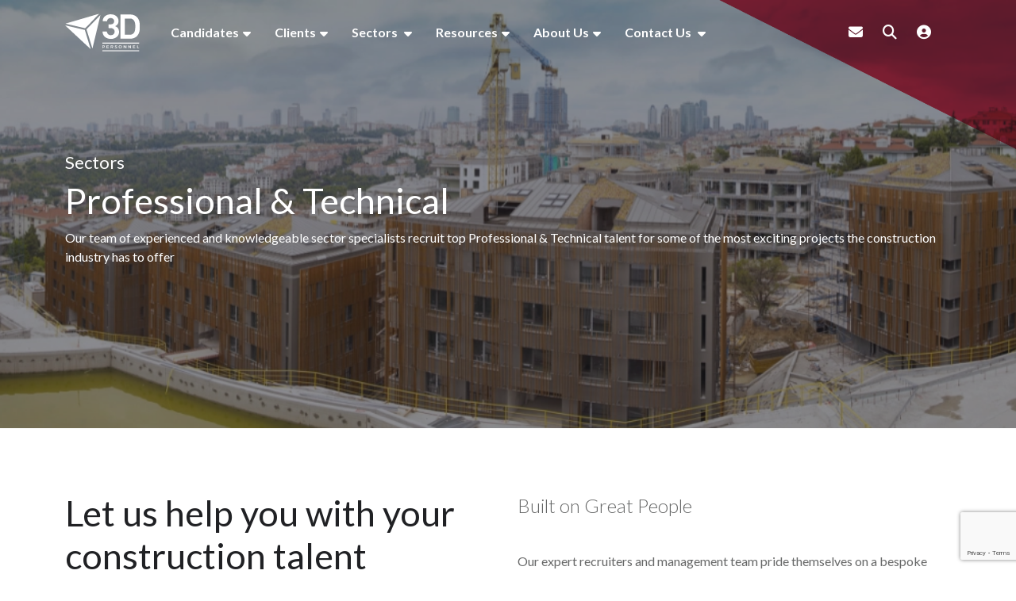

--- FILE ---
content_type: text/html
request_url: https://www.3dpersonnel.com/professional-and-technical/
body_size: 29842
content:
<html lang="en"><head>
        <meta charset="utf-8">
        <meta name="viewport" content="width=device-width, initial-scale=1, shrink-to-fit=no">
        <link rel="icon" type="image/png" sizes="32x32" href="/img/favicon/favicon-32x32.png" loading="lazy">
        <link rel="icon" type="image/png" sizes="16x16" href="/img/favicon/favicon-16x16.png" loading="lazy">
        <meta name="application-name" content="&nbsp;">
        <meta name="msapplication-TileColor" content="#FFFFFF">
        <title>Professional and Technical Recruitment | 3D Personnel</title>
        <meta property="og:type" content="website">
        <meta property="og:title" content="Professional and Technical Recruitment | 3D Personnel"> 
        <meta property="og:description" content="">
        <meta property="og:image" content="https://www.3dpersonnel.com//uploads/brandmark-2.svg">
        <meta property="og:image:alt" content="">
        <meta property="og:image:secure_url" content="https://www.3dpersonnel.com//uploads/brandmark-2.svg">
        <meta property="og:image:alt" content="vsmModulesLite">
        <meta property="og:url" content="https://www.3dpersonnel.com/">
     
        <meta name="twitter:card" content="summary">
        <meta name="twitter:site" content="https://www.3dpersonnel.com/">
        <meta name="twitter:title" content="Professional and Technical Recruitment | 3D Personnel">
        <meta name="twitter:creator" content="@venndigital">
        <meta name="twitter:description" content="">
        <meta name="twitter:image" content="https://www.3dpersonnel.com//uploads/brandmark-2.svg">
        <meta name="twitter:image:alt" content="Professional and Technical Recruitment | 3D Personnel">
        <meta name="description" content=""><meta name="keywords" content="">
        <link rel="preconnect" href="https://cdn.jsdelivr.net">
<link rel="preconnect" href="https://cdn.wearevennture.co.uk">
<link rel="preconnect" href="https://fonts.googleapis.com">
<link rel="preconnect" href="https://fonts.gstatic.com" crossorigin="">
<link href="https://fonts.googleapis.com/css2?family=Lato:ital,wght@0,100;0,300;0,400;0,700;0,900;1,100;1,300;1,400;1,700;1,900&amp;display=swap" rel="stylesheet">
    <!-- CSS framework -->
<link rel="preload" href="https://cdn.wearevennture.co.uk/cdn/common/css/vsm.min.css" as="style">
<link rel="preload" href="https://cdn.jsdelivr.net/npm/bootstrap@5.3.2/dist/css/bootstrap.min.css" as="style">
<link rel="preload" href="/content/theme.css" as="style">
<link rel="stylesheet" href="https://cdn.jsdelivr.net/npm/bootstrap@5.3.2/dist/css/bootstrap.min.css">
<style>
    header{position:sticky;top:0;z-index:99}.vsm-top{position:sticky;width:100%;top:0;transform:translateY(0);transition:top 800ms ease;transition:transform 800ms ease;z-index:99}.vsm-top.hidden{transform:translateY(-100%)}.vsm-top.switch-fixed{position:fixed}.vsm-top.switch-fixed .navigation .primary-nav ul li a{color:rgba(var(--vsm-white),1)}.vsm-top.switch-fixed .navigation .primary-nav ul li.dropdown>a:after{color:rgba(var(--vsm-white),1)}.vsm-top.switch-fixed .navigation .primary-nav ul li.meganav>a:after{color:rgba(var(--vsm-white),1)}.vsm-top.switch-fixed .navigation .more-nav ul li a{color:rgba(var(--vsm-white),1)}.vsm-top.switch-fixed .navigation .more-nav ul li .burger-menu span{background:rgba(var(--vsm-white),1)}.vsm-top.switch-fixed .navigation .more-nav ul li .burger-menu span::before,.vsm-top.switch-fixed .navigation .more-nav ul li .burger-menu span:after{background:rgba(var(--vsm-white),1)}.vsm-top.switch-fixed .navigation .brand .logo-1{display:block}.vsm-top.switch-fixed .navigation .brand .logo-2{display:none}@media (min-width:1024px){.vsm-top{background:#fff0;box-shadow:0 0 0 0 #fff0}}.vsm-top.fixed{background:rgba(var(--vsm-white),1);box-shadow:0 0 1.875rem 0 rgb(0 0 0 / .05);position:fixed}.vsm-top.fixed .navigation .primary-nav ul li a{color:rgba(var(--vsm-black),1)}.vsm-top.fixed .navigation .primary-nav ul li.dropdown>a:after{color:rgba(var(--vsm-black),1)}.vsm-top.fixed .navigation .primary-nav ul li.meganav>a:after{color:rgba(var(--vsm-black),1)}.vsm-top.fixed .navigation .more-nav ul li a{color:rgba(var(--vsm-black),1)}.vsm-top.fixed .navigation .more-nav ul li .burger-menu span{background:rgba(var(--vsm-black),1)}.vsm-top.fixed .navigation .more-nav ul li .burger-menu span:before,.vsm-top.fixed .navigation .more-nav ul li .burger-menu span:after{background:rgba(var(--vsm-black),1)}.vsm-top.fixed .navigation .brand .logo-1{display:none}.vsm-top.fixed .navigation .brand .logo-2{display:block}@media (min-width:1024px){.vsm-top.fixed .navigation .brand .logo-1{display:none}.vsm-top.fixed .navigation .brand .logo-2{display:block}}.vsm-top .signed-in-bar{background:rgba(var(--vsm-black),1);display:flex;padding:.625rem 0}.vsm-top .signed-in-bar .signed-as{font-size:14px;font-size:.875rem}.vsm-top .signed-in-bar .signed-as a:hover{color:rgba(var(--vsm-white),1)}.vsm-top .signed-in-bar .media{margin:0 .625rem;width:2.813rem;height:2.813rem;overflow:hidden;border-radius:100em;position:relative}.vsm-top .signed-in-bar .media img{position:absolute;top:0;left:0;width:100%;height:100%;object-fit:cover;z-index:1;border-radius:50%;overflow:hidden}.vsm-top .signed-in-bar .media[data-initials]:before{background:rgba(var(--vsm-primary-colour),1);color:rgba(var(--vsm-white),1);opacity:1;content:attr(data-initials);display:inline-block;font-weight:600;border-radius:50%;vertical-align:middle;margin-right:0;width:2.813rem;height:2.813rem;line-height:2.813rem;text-align:center;font-size:12px;font-size:.75rem}.vsm-top .signed-in-bar .sign-out-btn{width:2.813rem;height:2.813rem;overflow:hidden;border-radius:100em;background:rgba(var(--vsm-primary-colour),1);color:rgba(var(--vsm-white),1);display:flex;justify-content:center;align-items:center;text-decoration:none}.vsm-top .signed-in-bar .sign-out-btn i{color:rgba(var(--vsm-white),1)}.vsm-top .navigation{padding:.938rem 0}.vsm-top .navigation>.container>.row>.col-auto{z-index:1}.vsm-top .navigation .brand .logo-1{display:none}.vsm-top .navigation .brand .logo-2{display:block}@media (min-width:1024px){.vsm-top .navigation .brand .logo-1{display:none}.vsm-top .navigation .brand .logo-2{display:block}}.vsm-top .navigation .nowrap{flex-wrap:nowrap}.vsm-top .navigation .d-flex{flex:1 0 auto;width:auto;justify-content:flex-end}@media (min-width:768px){.vsm-top .navigation .d-flex{width:auto}}@media (min-width:1024px){.vsm-top .navigation .d-flex{justify-content:space-between}}.vsm-top .navigation ul{list-style:none;margin:0;padding:0;display:flex}.vsm-top .navigation .brand{display:block}.vsm-top .navigation .brand img{height:1.563rem}@media (min-width:1024px){.vsm-top .navigation .brand img{height:3.125rem}}.vsm-top .navigation .primary-nav{display:flex;align-items:center;flex:1 0 auto}@media (min-width:768px){.vsm-top .navigation .primary-nav{width:auto}}.vsm-top .navigation .primary-nav nav{display:none}@media (min-width:1024px){.vsm-top .navigation .primary-nav nav{display:flex;flex:1 0 auto;width:auto}}.vsm-top .navigation .primary-nav ul li a{display:block;padding:.875rem .938rem;text-decoration:none;font-size:14px;font-size:.875rem;font-weight:500;color:rgba(var(--vsm-black),1)}.vsm-top .navigation .primary-nav ul li a:hover{color:rgba(var(--vsm-primary-colour),1)}.vsm-top .navigation .primary-nav ul li.dropdown>a{position:relative}.vsm-top .navigation .primary-nav ul li.dropdown>a:after{content:"\f0dd";font-weight:900;font-family:"Font Awesome 5 Free";-moz-osx-font-smoothing:grayscale;-webkit-font-smoothing:antialiased;display:inline-block;font-style:normal;font-variant:normal;text-rendering:auto;line-height:1;color:rgba(var(--vsm-black),1);margin-left:.313rem;position:relative;top:-2px}.vsm-top .navigation .primary-nav ul li.dropdown:hover{background:rgba(var(--vsm-white),1);box-shadow:0 -.625rem 1.875rem 0 rgb(0 0 0 / .05);border-top-left-radius:.313rem;border-top-right-radius:.313rem}.vsm-top .navigation .primary-nav ul li.dropdown:hover>a{color:rgba(var(--vsm-primary-colour),1)}.vsm-top .navigation .primary-nav ul li.dropdown:hover>a:after{color:rgba(var(--vsm-primary-colour),1)}.vsm-top .navigation .primary-nav ul li.dropdown:hover ul{display:block;background:rgba(var(--vsm-white),1);box-shadow:0 1.875rem 1.875rem 0 rgb(0 0 0 / .05);border-radius:.313rem;border-top-left-radius:0}.vsm-top .navigation .primary-nav ul li.dropdown:hover ul li a{padding:.625rem 1.25rem;font-size:14px;font-size:.875rem;font-weight:500;color:rgba(var(--vsm-black),1)}.vsm-top .navigation .primary-nav ul li.dropdown:hover ul li:hover{background:rgba(var(--vsm-primary-colour),.05)}.vsm-top .navigation .primary-nav ul li.dropdown:hover ul li:hover a{color:rgba(var(--vsm-primary-colour),1)}.vsm-top .navigation .primary-nav ul li.dropdown:hover ul li:hover a:after{color:rgba(var(--vsm-primary-colour),1)}.vsm-top .navigation .primary-nav ul li.meganav>a{position:relative}.vsm-top .navigation .primary-nav ul li.meganav>a:after{content:"\f0dd";font-weight:900;font-family:"Font Awesome 5 Free";-moz-osx-font-smoothing:grayscale;-webkit-font-smoothing:antialiased;display:inline-block;font-style:normal;font-variant:normal;text-rendering:auto;line-height:1;color:rgba(var(--vsm-black),1);margin-left:.313rem;position:relative;top:-2px}.vsm-top .navigation .primary-nav ul li.meganav:hover{background:rgba(var(--vsm-white),1);box-shadow:0 -.625rem 1.875rem 0 rgb(0 0 0 / .05);border-top-left-radius:.313rem;border-top-right-radius:.313rem}.vsm-top .navigation .primary-nav ul li.meganav:hover>a{color:rgba(var(--vsm-primary-colour),1)}.vsm-top .navigation .primary-nav ul li.meganav:hover>a:after{color:rgba(var(--vsm-primary-colour),1)}.vsm-top .navigation .primary-nav ul li.meganav:hover .mega-menu{display:block}.vsm-top .navigation .primary-nav ul li ul{display:none;position:absolute;width:21em}.vsm-top .navigation .primary-nav .mega-menu{position:absolute;display:none;width:100%;left:0;background:rgba(var(--vsm-white),1);box-shadow:0 1.875rem 1.875rem 0 rgb(0 0 0 / .05)}.vsm-top .navigation .primary-nav .mega-menu .container{padding:2.5rem 1.25rem}.vsm-top .navigation .primary-nav .mega-menu .col{flex:0 0 auto}.vsm-top .navigation .primary-nav .mega-menu .col:nth-child(1){width:25%;border-right:.063rem solid rgb(0 0 0 / .1)}.vsm-top .navigation .primary-nav .mega-menu .col:nth-child(2){width:50%;border-right:.063rem solid rgb(0 0 0 / .1)}.vsm-top .navigation .primary-nav .mega-menu .col:nth-child(3){width:25%}.vsm-top .navigation .primary-nav .mega-menu h4{font-size:16px;font-size:1rem;font-weight:600;margin-bottom:.75rem}.vsm-top .navigation .primary-nav .mega-menu h4 a{color:rgba(var(--vsm-black),1);font-size:16px;font-size:1rem;font-weight:600;margin-bottom:.75rem;padding:0}.vsm-top .navigation .primary-nav .mega-menu nav{display:grid;grid-auto-flow:column;grid-template-rows:repeat(3,auto)}.vsm-top .navigation .primary-nav .mega-menu nav a{display:block;padding:.625rem}.vsm-top .navigation .primary-nav .mega-menu nav a:hover{background:rgba(var(--vsm-primary-colour),.05)}.vsm-top .navigation .primary-nav .mega-menu nav a:hover h5{color:rgba(var(--vsm-primary-colour),1)}.vsm-top .navigation .primary-nav .mega-menu nav a:hover a{color:rgba(var(--vsm-body-copy-colour),1)}.vsm-top .navigation .primary-nav .mega-menu nav a h5{font-size:16px;font-size:1rem;font-weight:500;color:rgba(var(--vsm-black),1)}.vsm-top .navigation .primary-nav .mega-menu nav a p{font-size:13px;font-size:.8125rem;color:rgba(var(--vsm-body-copy-colour),1)}.vsm-top .navigation .form-holder{width:100%;transition:800ms all ease-in-out}.vsm-top .navigation .search-bar{display:none;flex:1 0 auto;align-items:center}.vsm-top .navigation .search-bar .btn{border-top-right-radius:.25rem;border-bottom-right-radius:.25rem;padding:5px .938rem}.vsm-top .navigation .field{position:relative;border-radius:0}.vsm-top .navigation .field select{background-image:none;border-radius:0}.vsm-top .navigation .field:before{pointer-events:none;content:"\f107";font-weight:900;font-family:"Font Awesome 5 Free";-moz-osx-font-smoothing:grayscale;-webkit-font-smoothing:antialiased;display:inline-block;font-style:normal;font-variant:normal;text-rendering:auto;line-height:1;color:rgba(var(--vsm-primary-colour),1);position:absolute;top:.75rem;right:.938rem}.vsm-top .navigation .more-nav{display:flex;align-items:center;flex:0 0 auto;width:auto}@media (min-width:1024px){.vsm-top .navigation .more-nav{width:auto}}.vsm-top .navigation .more-nav nav{display:flex;align-items:center;width:100%}@media (min-width:1024px){.vsm-top .navigation .more-nav nav{width:auto}}.vsm-top .navigation .more-nav ul{display:flex;align-items:center}.vsm-top .navigation .more-nav ul li{margin:0 0 0 1.563rem;display:none}@media (min-width:768px){.vsm-top .navigation .more-nav ul li{display:block}}.vsm-top .navigation .more-nav ul li:nth-child(1){display:block}.vsm-top .navigation .more-nav ul li:nth-child(2){display:block}.vsm-top .navigation .more-nav ul li:nth-child(3){display:block}.vsm-top .navigation .more-nav ul li:nth-child(4){display:block}.vsm-top .navigation .more-nav ul li:nth-child(5){display:block}.vsm-top .navigation .more-nav ul li a{color:rgba(var(--vsm-black),1);font-size:18px;font-size:1.125rem}.vsm-top .navigation .more-nav ul li a:hover{color:rgba(var(--vsm-primary-colour),1)}.vsm-top .navigation .more-nav ul li.mobile{display:block;margin-left:.325rem}@media (min-width:1024px){.vsm-top .navigation .more-nav ul li.mobile{display:none}}.vsm-top .navigation .more-nav ul li.lang .toggle-drop{margin:0 8px;position:relative}.vsm-top .navigation .more-nav ul li.lang .toggle-drop span{display:block;padding:3px 0;font-size:14px;font-size:.875rem;font-weight:600;color:rgba(var(--vsm-black),1)}.vsm-top .navigation .more-nav ul li.lang .toggle-drop span img{display:inline-block;width:100%;max-width:20px}.vsm-top .navigation .more-nav ul li.lang .toggle-drop span span{display:inline-block;padding:3px 6px}.vsm-top .navigation .more-nav ul li.lang .toggle-drop span i{color:rgba(var(--vsm-black),1)}.vsm-top .navigation .more-nav ul li.lang .toggle-drop .menu-dropdown{display:none;position:absolute;background:rgba(var(--vsm-white),1);box-shadow:0 1.875rem 1.875rem 0 rgb(0 0 0 / .05);left:0;width:8rem;border-bottom-left-radius:.313rem;border-bottom-right-radius:.313rem;border-top-right-radius:.313rem;border:1px solid rgb(0 0 0 / .05)}.vsm-top .navigation .more-nav ul li.lang .toggle-drop .menu-dropdown ul{flex-direction:column;align-items:flex-start}.vsm-top .navigation .more-nav ul li.lang .toggle-drop .menu-dropdown ul li{margin:0;width:100%}.vsm-top .navigation .more-nav ul li.lang .toggle-drop .menu-dropdown ul li a{padding:.3125rem .625rem;font-size:14px;font-size:.875rem;font-weight:600;text-decoration:none;border-bottom:1px solid rgb(0 0 0 / .05);display:block;width:100%}.vsm-top .navigation .more-nav ul li.lang .toggle-drop .menu-dropdown ul li a img{display:inline-block;width:100%;max-width:20px}.vsm-top .navigation .more-nav ul li.lang .toggle-drop .menu-dropdown ul li a span{display:inline-block}.vsm-top .navigation .more-nav ul li.lang .toggle-drop:hover{border-top-left-radius:.313rem;border-top-right-radius:.313rem;box-shadow:.175rem 0 .875rem 0 rgb(0 0 0 / .15)}.vsm-top .navigation .more-nav ul li.lang .toggle-drop:hover span{position:relative;color:rgba(var(--vsm-primary-colour),1)}.vsm-top .navigation .more-nav ul li.lang .toggle-drop:hover span:after{content:"";background:rgba(var(--vsm-white),1);width:100%;height:1px;position:absolute;bottom:-1px;left:0;z-index:1}.vsm-top .navigation .more-nav ul li.lang .toggle-drop:hover span i{color:rgba(var(--vsm-primary-colour),1)}.vsm-top .navigation .more-nav ul li.lang .toggle-drop:hover .menu-dropdown{display:block}.vsm-top .navigation .burger-menu{background:#fff0;width:3.125rem;height:3.5rem;display:flex;align-items:center;padding:.625rem .938rem;cursor:pointer}.vsm-top .navigation .burger-menu span{background:rgba(var(--vsm-black),1);width:100%;height:.188rem;display:block;position:relative}.vsm-top .navigation .burger-menu span:before{content:"";display:block;position:absolute;background:rgba(var(--vsm-black),1);width:100%;height:.188rem;top:-.375rem}.vsm-top .navigation .burger-menu span:after{content:"";display:block;position:absolute;background:rgba(var(--vsm-black),1);width:100%;height:.188rem;top:.375rem}.vsm-top .navigation .burger-menu:hover span{background:rgba(var(--vsm-primary-colour),1)}.vsm-top .navigation .burger-menu:hover span:before,.vsm-top .navigation .burger-menu:hover span:after{background:rgba(var(--vsm-primary-colour),1)}.vsm-top .navigation.search-open{background:rgba(var(--vsm-white),1)}.vsm-top .navigation.search-open .brand .logo-1{display:none}.vsm-top .navigation.search-open .brand .logo-2{display:block}.vsm-top .navigation.search-open .d-flex{flex:1 0 0%}.vsm-top .navigation.search-open .d-flex .primary-nav{flex:1 0 0%}@media (min-width:768px){.vsm-top .navigation.search-open .d-flex{flex:1 0 auto}.vsm-top .navigation.search-open .d-flex .primary-nav{flex:1 0 auto}}.vsm-top .navigation.search-open .primary-nav nav{display:none}.vsm-top .navigation.search-open .search-bar{display:flex;max-width:100%}@media (min-width:768px){.vsm-top .navigation.search-open .search-bar{max-width:100%}}.vsm-top .navigation.search-open .search-bar select{max-width:7.5rem}@media (min-width:768px){.vsm-top .navigation.search-open .search-bar select{max-width:100%}}.vsm-top .navigation.search-open .more-nav nav li{display:none}.vsm-top .navigation.search-open .more-nav nav li.search-bar-btn{display:block;margin:0 .938rem 0 1.563rem}.vsm-top .navigation.search-open .more-nav nav li.search-bar-btn a{color:rgba(var(--vsm-primary-colour),1)}.vsm-top .navigation.search-open .more-nav nav li.search-bar-btn i:before{content:"\f00d"}.vsm-top .navigation.responsive-links .primary-nav>nav{display:none;width:100%!important;overflow:visible}@media (min-width:992px){.vsm-top .navigation.responsive-links .primary-nav>nav{display:flex;flex:1 0 auto;width:auto}}.vsm-top .navigation.responsive-links .primary-nav>nav ul.displayed-nav{width:100%}.vsm-top .navigation.responsive-links .primary-nav>nav ul.displayed-nav>li{width:auto;white-space:nowrap}.vsm-top .navigation.responsive-links .primary-nav>nav ul.displayed-nav>li.hide{display:none;width:0}.vsm-top .navigation.responsive-links .primary-nav>nav ul.displayed-nav>li.display{display:block;width:auto}.vsm-top .navigation.responsive-links .primary-nav>nav ul.displayed-nav>li .mega-menu{white-space:normal}.vsm-top .navigation.responsive-links .primary-nav>nav ul.more-nav li{position:relative}.vsm-top .navigation.responsive-links .primary-nav>nav ul.more-nav li span{cursor:pointer;font-size:14px;font-size:.875rem;text-decoration:none;color:rgba(var(--vsm-black),.5);font-weight:500;display:block;padding:.625rem}.vsm-top .navigation.responsive-links .primary-nav>nav ul.more-nav li span:hover{color:rgba(var(--vsm-black),1)}.vsm-top .navigation.responsive-links .primary-nav>nav ul.more-nav li span i{margin-left:.25rem;color:rgba(var(--vsm-primary-colour),1)}.vsm-top .navigation.responsive-links .primary-nav>nav ul.more-nav li .submenu{display:none;position:absolute;right:0;padding:.625rem;list-style:none;background:rgba(var(--vsm-white),1);box-shadow:0 .625rem 1.875rem 0 rgb(0 0 0 / .05);border-radius:.313rem;border-top-right-radius:0;width:10rem;font-size:14px;font-size:.875rem}.vsm-top .navigation.responsive-links .primary-nav>nav ul.more-nav li .submenu li a{text-decoration:none;color:rgba(var(--vsm-black),.5);display:block;font-weight:500;padding:.325rem 0}.vsm-top .navigation.responsive-links .primary-nav>nav ul.more-nav li .submenu li a:hover{color:rgba(var(--vsm-black),1)}.vsm-top .navigation.responsive-links .primary-nav>nav ul.more-nav:hover li span{background:rgba(var(--vsm-white),1);box-shadow:0 -.625rem 1.875rem 0 rgb(0 0 0 / .05);border-top-left-radius:.313rem;border-top-right-radius:.313rem}.vsm-top .navigation.responsive-links .primary-nav>nav ul.more-nav:hover li .submenu{display:block}.vsm-top .navigation .more-nav nav ul li a{position:relative}.vsm-top .navigation .more-nav nav ul li a .tooltip{position:absolute;display:block;background:rgba(var(--vsm-primary-colour),1);border-radius:.25rem;padding:.125rem .3125rem;font-size:12px;font-size:.75rem;color:rgba(var(--vsm-white),.9);white-space:nowrap;left:50%;transform:translateX(-50%);text-align:center}.vsm-top .navigation .more-nav nav ul li a:hover .tooltip{opacity:1}.vsm-top .navigation.search-open .more-nav nav ul li a:hover .tooltip{opacity:0}.vsm-top .notification-bar{background:rgba(var(--vsm-primary-colour),1);padding:.625rem 0}.vsm-top .notification-bar .col-auto{display:flex;align-items:center}.vsm-top .notification-bar .col-auto .rte{margin-right:1.25rem;color:rgba(var(--vsm-white),1);font-size:14px;font-size:.875rem}.vsm-top .notification-bar .col-auto .rte p,.vsm-top .notification-bar .col-auto .rte a,.vsm-top .notification-bar .col-auto .rte li,.vsm-top .notification-bar .col-auto .rte h1,.vsm-top .notification-bar .col-auto .rte h2,.vsm-top .notification-bar .col-auto .rte h3,.vsm-top .notification-bar .col-auto .rte h4,.vsm-top .notification-bar .col-auto .rte h5,.vsm-top .notification-bar .col-auto .rte h6{color:rgba(var(--vsm-white),1);line-height:1.2}.vsm-top .notification-bar .col-auto .rte p,.vsm-top .notification-bar .col-auto .rte a{font-size:14px;font-size:.875rem;margin:.3125rem 0}.vsm-top .notification-bar .col-auto .rte a{text-decoration:underline;font-weight:700;white-space:nowrap}.vsm-top .notification-bar .col-auto .rte a:hover{text-decoration:none}.vsm-top .notification-bar .col-auto .btn{padding:.4375rem 1.25rem;background:rgba(var(--vsm-white),0);border:1px solid rgba(var(--vsm-white),1);line-height:1;font-size:12px;font-size:.75rem}.vsm-top .notification-bar .col-auto .btn span{font-size:12px;font-size:.75rem}.vsm-top .notification-bar .col-auto .btn:hover{background:rgba(var(--vsm-white),1);border:1px solid rgba(var(--vsm-white),1)}.vsm-top .notification-bar .col-auto .btn:hover span{color:rgba(var(--vsm-primary-colour),1)}
    .mobile-image, .vsm-default-internal-hero{max-height:600px;} 
    @media (max-width: 480px) {
        .vsm-hero-slider .image, .vsm-hero-slider video {max-height: 800px; overflow: hidden;}
        .mobile-image, .vsm-default-internal-hero{height:472.8px!important;} 
        p,h1,h2,h3,h4,h5,span{transition:none!important; transform: none!important;
    }
    .main{height:auto;}
    
    }
    
</style>
<!-- VSM framework -->
<link rel="stylesheet" href="https://cdn.wearevennture.co.uk/cdn/common/css/vsm.min.css" type="text/css">
<link rel="stylesheet" href="/content/theme.css">
<!-- Icon fonts -->
<link rel="preload" href="https://cdn.wearevennture.co.uk/cdn/common/css/all.min.css" as="style" onload="this.onload=null;this.rel='stylesheet'" type="text/css" crossorigin="anonymous">
<noscript>
    <link rel="stylesheet" href="https://cdn.wearevennture.co.uk/cdn/common/css/all.min.css" type="text/css" crossorigin="anonymous">
</noscript>
        <link rel="canonical" href="https://www.3dpersonnel.com/professional-and-technical/"><!-- Google Tag Manager -->
<script>(function(w,d,s,l,i){w[l]=w[l]||[];w[l].push({'gtm.start':
new Date().getTime(),event:'gtm.js'});var f=d.getElementsByTagName(s)[0],
j=d.createElement(s),dl=l!='dataLayer'?'&l='+l:'';j.async=true;j.src=
'https://www.googletagmanager.com/gtm.js?id='+i+dl;f.parentNode.insertBefore(j,f);
})(window,document,'script','dataLayer','GTM-MDQDB6DP');</script>
<!-- End Google Tag Manager -->
    <meta name="referrer" content="unsafe-url"></head>
    <body class="">
        <div class="content-wrapper">
            
<!-- (Layout) VSM Default Top -->
<header class="default-top-layout">
    <div class="vsm-top" data-section="vsm-default-top">
        
        <div class="signed-in-bar ajax-loggedin" style="display:none">
    <div class="container">
        <div class="row justify-content-end">
            <div class="col-auto align-items-center d-flex justify-content-center">
                <span class="signed-as">
                    Signed in as <a href="" class="ajax-loggedin-name ajax-loggedin-dashboardUrl"></a>
                </span>
                <div class="media ajax-loggedin-initials" data-initials="">
                    <img alt="placeholder" width="20px" height="20px" decoding="sync" class="ajax-loggedin-image">
                </div>
                <a href="" class="sign-out-btn" onclick="(function(event){ event.preventDefault(); document.getElementById('logout-form').submit(); return false; })(event)">
                    <i class="fas fa-sign-out-alt"></i>
                </a>
                <form action="/candidate/logout/" method="post" id="logout-form" style="display:none;"></form>
            </div>
        </div>
    </div>
</div>
        <div class="navigation">
            <div class="container">
                <div class="row align-items-center justify-content-between nowrap">
                    <div class="col-auto">
                        <a href="/" class="brand" aria-label="Branded Logo - Clicks to home page">
    <img style="width: auto" width="200" height="100" decoding="sync" src="https://sitescdn.wearevennture.co.uk/public/three-d-personnel/assets/3dlogowhite.svg" class="logo-1" alt="Branded Logo" fetchpriority="high" loading="eager">
    <img style="width: auto" width="200" height="100" decoding="sync" src="https://sitescdn.wearevennture.co.uk/public/three-d-personnel/assets/3dpersonnellogo.svg" class="logo-2" alt="Branded Logo" fetchpriority="high" loading="eager">
</a>
                    </div>
                    <div class="col d-flex">
                        <div class="primary-nav">
                            <nav> 
                                <ul>
                                    
<li class="dropdown">
    <a style="" href="/candidates/">Candidates</a>
    <ul>
        
        <li>
            <a href="/job-search/">
                Job Search
            </a>
        </li>
        
        <li>
            <a href="/candidates/uploadcv/">
                Upload CV
            </a>
        </li>
        
        <li>
            <a href="/candidates/register-as-a-contractor/">
                Register as a Contractor
            </a>
        </li>
        
    </ul>
</li>
<li class="dropdown">
    <a style="" href="/clients/">Clients</a>
    <ul>
        
        <li>
            <a href="/clients/what-we-do/contract/">
                Contract
            </a>
        </li>
        
        <li>
            <a href="/clients/what-we-do/permanent/">
                Permanent
            </a>
        </li>
        
        <li>
            <a href="/clients/what-we-do/executive-search/">
                Executive Search
            </a>
        </li>
        
        <li>
            <a href="/clients/what-we-do/specialist-contracting/">
                Specialist Contracting 
            </a>
        </li>
        
    </ul>
</li>
<li class="meganav" data-navtype="HASMEDIA">
    <a href="">
        Sectors
    </a>
    <div class="mega-menu">
        <div class="container">
            <div class="row">
                <div class="col-md-6">
                    <div class="list">
                        <div class="faux-title">
                            Sectors
                        </div>
                        <nav>
                            
                            <a href="/trades-and-labour/" data-sublist="sublist1">
                                <span>
                                    Trades &amp; Labour 
                                </span>
                            </a>
                            
                            <a href="/professional-and-technical/" data-sublist="sublist2">
                                <span>
                                    Professional &amp; Technical
                                </span>
                            </a>
                            
                            <a href="/pharma-data-advanced-construction/" data-sublist="sublist3">
                                <span>
                                    Pharma, Data &amp; Advanced Construction
                                </span>
                            </a>
                            
                            <a href="/mechanical-and-electrical/" data-sublist="sublist4">
                                <span>
                                    Mechanical &amp; Electrical
                                </span>
                            </a>
                            
                            <a href="/multi-sector/" data-sublist="sublist5">
                                <span>
                                    Multi-Sector
                                </span>
                            </a>
                            
                        </nav>
                    </div>
                    
                    <div class="sub-list" data-sublist-items="sublist1">
                        <div class="faux-title">
                            <a href="/trades-and-labour/">
                                Trades &amp; Labour 
                            </a>
                        </div>
                        <nav>
                            
                            <a href="/trades-and-labour/construction-roles/">
                                Construction Roles
                            </a>
                            
                            <a href="/trades-and-labour/operational-roles/">
                                Operation Roles
                            </a>
                            
                            <a href="/trades-and-labour/skilled-trades-roles/">
                                Skilled Trades Roles
                            </a>
                            
                            <a href="/trades-and-labour/skilled-coordination-roles/">
                                Site Coordination Roles
                            </a>
                            
                        </nav>
                    </div>
                    
                    <div class="sub-list" data-sublist-items="sublist2">
                        <div class="faux-title">
                            <a href="/professional-and-technical/">
                                Professional &amp; Technical
                            </a>
                        </div>
                        <nav>
                            
                            <a href="/professional-and-technical/project-management-roles/">
                                Project Management Roles
                            </a>
                            
                            <a href="/professional-and-technical/engineering-technical-roles/">
                                Engineering &amp; Technical Roles
                            </a>
                            
                            <a href="/professional-and-technical/commercial-financial-management/">
                                Commercial &amp; Financial Management
                            </a>
                            
                            <a href="/professional-and-technical/operations-roles/">
                                Operations Roles
                            </a>
                            
                            <a href="/professional-and-technical/logistics-roles/">
                                Logistics Roles
                            </a>
                            
                            <a href="/professional-and-technical/qa-roles/">
                                Health, Safety, Environmental &amp; Quality Roles
                            </a>
                            
                            <a href="/professional-and-technical/admin-roles/">
                                Admin Roles
                            </a>
                            
                        </nav>
                    </div>
                    
                    <div class="sub-list" data-sublist-items="sublist3">
                        <div class="faux-title">
                            <a href="/pharma-data-advanced-construction/">
                                Pharma, Data &amp; Advanced Construction
                            </a>
                        </div>
                        <nav>
                            
                            <a href="/pharma-data-advanced-construction/electrical-power-system-roles/">
                                Electrical &amp; Power Systems Roles
                            </a>
                            
                            <a href="/pharma-data-advanced-construction/mechanical-hvac-roles/">
                                Mechanical &amp; HVAC Roles
                            </a>
                            
                            <a href="/pharma-data-advanced-construction/commissioning-roles/">
                                Commissioning Roles
                            </a>
                            
                            <a href="/pharma-data-advanced-construction/csa-roles/">
                                CSA Roles
                            </a>
                            
                            <a href="/pharma-data-advanced-construction/data-network-roles/">
                                Data &amp; Network Roles
                            </a>
                            
                            <a href="/pharma-data-advanced-construction/ops-facility-roles/">
                                OPS &amp; Facility Roles
                            </a>
                            
                            <a href="/pharma-data-advanced-construction/energy-roles/">
                                Energy Roles
                            </a>
                            
                        </nav>
                    </div>
                    
                    <div class="sub-list" data-sublist-items="sublist4">
                        <div class="faux-title">
                            <a href="/mechanical-and-electrical/">
                                Mechanical &amp; Electrical
                            </a>
                        </div>
                        <nav>
                            
                            <a href="/mechanical-and-electrical/senior-management/">
                                Senior Management
                            </a>
                            
                            <a href="/mechanical-and-electrical/project-management/">
                                Project Management
                            </a>
                            
                            <a href="/mechanical-and-electrical/design-engineering/">
                                Design Engineering
                            </a>
                            
                            <a href="/mechanical-and-electrical/estimating/">
                                Estimating
                            </a>
                            
                            <a href="/mechanical-and-electrical/commercial/">
                                Commercial
                            </a>
                            
                            <a href="/mechanical-and-electrical/site-personnel/">
                                Site Personnel
                            </a>
                            
                        </nav>
                    </div>
                    
                    <div class="sub-list" data-sublist-items="sublist5">
                        <div class="faux-title">
                            <a href="/multi-sector/">
                                Multi-Sector
                            </a>
                        </div>
                        <nav>
                            
                            <a href="/multi-sector/hospitality-roles/">
                                Hospitality Roles
                            </a>
                            
                            <a href="/multi-sector/manufacturing-production-engineering/">
                                Production &amp; Manufacturing Roles
                            </a>
                            
                            <a href="/multi-sector/admin-roles/">
                                Admin Roles
                            </a>
                            
                            <a href="/multi-sector/sales-marketing-roles/">
                                Sales &amp; Marketing
                            </a>
                            
                            <a href="/multi-sector/hr-talent-training-roles/">
                                HR, Education &amp; Training Roles
                            </a>
                            
                            <a href="/multi-sector/retail-roles/">
                                Retail Roles
                            </a>
                            
                            <a href="/multi-sector/it-tech-roles/">
                                IT &amp; Tech Roles
                            </a>
                            
                            <a href="/multi-sector/logistics-supply-chain-roles/">
                                Supply Chain &amp; Logistics Roles
                            </a>
                            
                        </nav>
                    </div>
                    
                </div>
                <div class="col-md-6">
                    <div class="nav-inserts">
                        <div class="faux-title">
                            Podcast &amp; Event Res
                            <a href="/">
                                View All
                            </a>
                        </div>
                        <div class="row">
                            <script type="text/html" class="vsm-media-liquid" data-cattag="" data-slug=",blog" )]]="" data-hasrollback="true">
                            {% for item in items limit: 2 %}
                            <div class="col">
                                <a href="{{item.url}}" class="insert" style="background-image:url('{% if item.more.thubmnail-image %}{{item.more.thumbnail-image}}{% else %}{{item.image}}{% endif %}')">
                                    <div class="xs-heading faux-title">
                                        {{item.title}}
                                    </div>
                                    <span class="faux-link">
                                        <span>Learn More</span>
                                    </span>
                                </a>
                            </div>
                            {% endfor %}
                            </script>
                        </div>
                    </div>
                </div>
            </div>
        </div>
    </div>
</li>  
<li class="dropdown">
    <a style="" href="/resources/">Resources</a>
    <ul>
        
        <li>
            <a href="/resources/blog/">
                News &amp; Insights
            </a>
        </li>
        
        <li>
            <a href="/resources/video/">
                Videos
            </a>
        </li>
        
    </ul>
</li>
<li class="dropdown">
    <a style="" href="/about-us/">About Us</a>
    <ul>
        
        <li>
            <a href="/about-us/meet-the-team/">
                Meet the Team
            </a>
        </li>
        
        <li>
            <a href="/about-us/join-us/">
                Join Us
            </a>
        </li>
        
        <li>
            <a href="/about-us/faq/">
                FAQs
            </a>
        </li>
        
    </ul>
</li>
<li class="meganav" data-navtype="HASMEDIA">
    <a href="/contact-us/">
        Contact Us
    </a>
    <div class="mega-menu">
        <div class="container">
            <div class="row">
                <div class="col-md-6">
                    <div class="list">
                        <div class="faux-title">
                            Contact Us
                        </div>
                        <nav>
                            
                            <a href="/contact-us/ireland/" data-sublist="sublist1">
                                <span>
                                    Ireland
                                </span>
                            </a>
                            
                            <a href="/contact-us/uk/" data-sublist="sublist2">
                                <span>
                                    UK
                                </span>
                            </a>
                            
                            <a href="/contact-us/europe/" data-sublist="sublist3">
                                <span>
                                    Europe
                                </span>
                            </a>
                            
                        </nav>
                    </div>
                    
                    <div class="sub-list" data-sublist-items="sublist1">
                        <div class="faux-title">
                            <a href="/contact-us/ireland/">
                                Ireland
                            </a>
                        </div>
                        <nav>
                            
                            <a href="/contact-us/ireland/dublin-office/">
                                Dublin Office
                            </a>
                            
                            <a href="/contact-us/ireland/cork-office/">
                                Cork Office
                            </a>
                            
                            <a href="/contact-us/ireland/galway-office/">
                                Galway Office
                            </a>
                            
                            <a href="/contact-us/ireland/donegal-office/">
                                Donegal Office
                            </a>
                            
                            <a href="/contact-us/ireland/derry-office/">
                                Derry Office
                            </a>
                            
                            <a href="/contact-us/ireland/belfast-office/">
                                Belfast Office
                            </a>
                            
                        </nav>
                    </div>
                    
                    <div class="sub-list" data-sublist-items="sublist2">
                        <div class="faux-title">
                            <a href="/contact-us/uk/">
                                UK
                            </a>
                        </div>
                        <nav>
                            
                            <a href="/contact-us/uk/london-office/">
                                London Office
                            </a>
                            
                            <a href="/contact-us/uk/southampton-office/">
                                Southampton Office
                            </a>
                            
                            <a href="/contact-us/uk/birmingham-office/">
                                Birmingham Office
                            </a>
                            
                            <a href="/contact-us/uk/liverpool-office/">
                                Liverpool Office
                            </a>
                            
                            <a href="/contact-us/uk/colchester-office/">
                                Colchester Office
                            </a>
                            
                            <a href="/contact-us/uk/glasgow-office/">
                                Glasgow Office
                            </a>
                            
                            <a href="/contact-us/uk/bristol-office/">
                                Bristol Office
                            </a>
                            
                            <a href="/contact-us/uk/exeter-office/">
                                Exeter Office
                            </a>
                            
                        </nav>
                    </div>
                    
                    <div class="sub-list" data-sublist-items="sublist3">
                        <div class="faux-title">
                            <a href="/contact-us/europe/">
                                Europe
                            </a>
                        </div>
                        <nav>
                            
                            <a href="/contact-us/europe/wroclaw-office/">
                                Wroclaw Office - Poland
                            </a>
                            
                        </nav>
                    </div>
                    
                </div>
                <div class="col-md-6">
                    <div class="nav-inserts">
                        <div class="faux-title">
                            
                            <a href="">
                                
                            </a>
                        </div>
                        <div class="row">
                            <script type="text/html" class="vsm-media-liquid" data-cattag="" data-slug="" )]]="" data-hasrollback="true">
                            {% for item in items limit: 2 %}
                            <div class="col">
                                <a href="{{item.url}}" class="insert" style="background-image:url('{% if item.more.thubmnail-image %}{{item.more.thumbnail-image}}{% else %}{{item.image}}{% endif %}')">
                                    <div class="xs-heading faux-title">
                                        {{item.title}}
                                    </div>
                                    <span class="faux-link">
                                        <span>Learn More</span>
                                    </span>
                                </a>
                            </div>
                            {% endfor %}
                            </script>
                        </div>
                    </div>
                </div>
            </div>
        </div>
    </div>
</li>  
                                </ul>
                            </nav>
                            
                            <div class="search-bar">
    <div class="form-holder">
        <form action="/job-search/">
            <div class="input-group">
                <input type="text" class="form-control" placeholder="Search for your new job" aria-label="Keyword" aria-describedby="" name="keyword">
                <div class="field">
                    <select name="jobtype" class="form-select">
                        <option value="" disabled="" selected="">
                            Job Type
                        </option>
                        <option value="">Any</option>
                        <option value="Permanent">Permanent</option>
                        <option value="Contract">Contract</option>
                    </select>
                </div>
                <button class="btn btn-primary" type="submit">
                    <span>
                        <i class="fas fa-search"></i>
                    </span>
                </button>
            </div>
        </form>
    </div>
</div>  
                        </div>
                        <div class="more-nav">
                            <nav>
                                <ul>
                                
                                    
<li data-type="QUICKCONTACT3">
    <a href="/contact-us" aria-label="Contact Page">
        <i class="fas fa-envelope"></i>
        <span class="tooltip">Contact Us</span>
    </a>
</li>
<li data-type="QUICKJOBSEARCH4" class="search-bar-btn">
    <a href="#" aria-label="Quick Search">
        <i class="fas fa-search"></i>
    </a>
</li>
<li data-type="SHOWDASHBOARD5" class="ajax-login" data-loginurl="https://three-d-personnel.staging.wearevennture.co.uk/login/" data-candidatelink="" aria-label="Candidate Log In"></li>
                                    <li class="lang">
                                        
                                    </li>
                                    <li class="mobile">
                                        <span class="burger-menu toggle-menu slide-menu__control" data-action="toggle" data-target="mobile-menu">
                                            <span></span>
                                        </span>
                                    </li>
                                </ul>
                            </nav>
                        </div>
                    </div>
                </div>
            </div>
        </div>
    </div>
</header>
    
<div class="modal fade" id="cv-dropoff" tabindex="-1" aria-labelledby="exampleModalLabel" aria-hidden="true">
    <div class="modal-dialog modal-dialog-centered modal-lg">
        <div class="modal-content">
            <div class="modal-header">
                <button type="button" class="btn-close" data-bs-dismiss="modal" aria-label="Close"></button>
            </div>
            <div class="modal-body">
                <div class="bg" style="background-image:url('');">
                    <div class="component-wrapper">
                        <div class="vsm-body">
                            <div class="container">
                                <div class="row">
                                    <div class="col-12">
                                        <div class="content">
                                            <h3 class="md-heading">Quick CV Drop Off</h3>
                                            <div class="rte">
                                            
                                            </div>
                                        </div>
                                    </div>
                                    <div class="col-12">
                                        <div class="form-holder">
                                            <form action="/api/form/curriculumvitae/vsm-drop-off-your-cv/" id="submitcvmodal" data-vennture-form="true" callback="onDropCV" enablebuttonaftersuccess="false" method="post" class="apteveForm">
                                                <input type="hidden" name="redirect-to" value="/thankyou-uploadcv/">
                                                <div class="row">
                                                    <div class="col">
                                                        <div class="row">
                                                            <div class="col">
                                                                <div class="element text form-group">
                                                                    <label>
                                                                        First Name
                                                                    </label>
                                                                    <div class="field">
                                                                        <input data-req="Required" class="form-control" type="text" placeholder="First Name" id="submitcvmodal-firstname" name="firstname">
                                                                    </div>
                                                                    <span class="error required-text" style="display:none;">
    This is a required field
</span>
                                                                </div>
                                                            </div>
                                                            <div class="col">
                                                                <div class="element text form-group">
                                                                    <label>
                                                                        Last Name
                                                                    </label>
                                                                    <div class="field">
                                                                        <input data-req="Required" class="form-control" type="text" placeholder="Last Name" id="submitcvmodal-lastname" name="lastname">
                                                                    </div>
                                                                    <span class="error required-text" style="display:none;">
    This is a required field
</span>
                                                                </div>
                                                            </div>
                                                        </div>
                                                        <div class="row">
                                                            <div class="col">
                                                                <div class="element text form-group">
                                                                    <label>
                                                                        Email Address
                                                                    </label>
                                                                    <div class="field">
                                                                        <input data-req="Required" class="form-control" type="email" placeholder="Email Address" id="submitcvmodal-emailaddress" name="email">
                                                                    </div>
                                                                    <span class="error required-email" style="display:none;">
    A valid email address is required
</span>
                                                                    <span class="error required-text" style="display:none;">
    This is a required field
</span>
                                                                </div>
                                                            </div>
                                                            <div class="col">
                                                                <div class="element text form-group">
                                                                    <label>
                                                                        Telephone Number
                                                                    </label>
                                                                    <div class="field">
                                                                        <input data-req="Required" class="form-control" type="text" placeholder="Telephone Number" id="submitcvmodal-phonenumber" name="phonenumber">
                                                                    </div>
                                                                    <span class="error required-text" style="display:none;">
    This is a required field
</span>
                                                                </div>
                                                            </div>
                                                        </div>
                                                        <div class="row">
                                                            <div class="col">
                                                                <div class="element select form-group">
                                                                    <label>
                                                                       Job Type
                                                                    </label>
                                                                    <div class="field">
                                                                        <select class="form-control" name="cvjobtypes" data-req="Required" data-isselected="false"> 
                                                                            <option value="">-- Please Select --</option>
                                                                            
<option value="Contract">Contract</option>
<option value="Permanent">Permanent</option>
                                                                        </select>
                                                                    </div>
                                                                    <span class="error required-text" style="display:none;">
    This is a required field
</span>
                                                                </div>
                                                            </div>
                                                        </div>
                                                        <div class="row">
                                                            <div class="col">
                                                                <div class="element select form-group">
                                                                    <label>
                                                                        CV upload or URL
                                                                    </label>
                                                                    <div class="field">
                                                                        <select class="form-select" data-req="Required" data-isselected="false" id="dropcv-cvtype" name="dropcv-cvtype">
                                                                            <option value="" selected="">
                                                                                -- Please Select --
                                                                            </option>
                                                                            <option value="CV URL">
                                                                                CV URL
                                                                            </option>
                                                                            <option value="CV Upload">
                                                                                CV Upload
                                                                            </option>
                                                                        </select>
                                                                    </div>
                                                                    <span class="error required-text" style="display:none;">
    This is a required field
</span>
                                                                </div>
                                                            </div>
                                                            <div class="col">
                                                                <div class="element text form-group" style="display:none" id="dropcv-cv-url">
                                                                    <label>
                                                                        CV URL
                                                                    </label>
                                                                    <div class="field">
                                                                        <input data-req="Required" type="text" id="submitcvmodal-cvurl" placeholder="CV URL" name="cvurl" class="form-control">
                                                                    </div>
                                                                    <span class="error required-text" style="display:none;">
    This is a required field
</span>
                                                                </div>
                                                                <div class="element file" id="dropcv-cv-file" style="display:none">
                                                                    <label>
                                                                        CV Upload
                                                                    </label>
                                                                    <div class="field">
                                                                        <div class="custom-file">
                                                                            <input data-req="Required" id="submitcvmodal-cvupload" name="cv" type="file" class="custom-file-input" data-isfilevalid="false">
                                                                            <label class="custom-file-label" for="submitcvmodal-cvupload">
                                                                                <span class="d-inline-block text-truncate w-75">
                                                                                    Choose File
                                                                                </span>
                                                                            </label>
                                                                        </div>
                                                                        <span class="error required-filesize" style="display:none;">
    You can only upload files up to 10 MB in size
</span>
                                                                        <span class="error required-filetype" style="display:none;">
    You can only upload doc, docx or pdf files
</span>
                                                                        <span class="error required-text" style="display:none;">
    This is a required field
</span>
                                                                    </div>
                                                                </div>   
                                                            </div>
                                                        </div>
                                                        <div class="row">
                                                            <div class="col">
                                                                <div class="element checkbox form-group">
                                                                    <div class="field">
                                                                        <div class="icheck-primary">
                                                                            <input type="checkbox" id="submitcvmodal-marketingoptin" name="marketing">
                                                                            <label class="" for="submitcvmodal-marketingoptin">
                                                                                I confirm that I have read and agree with 3D Personnel privacy notice, which can be accessed <a href="/privacy-policy/">here</a>
                                                                            </label>
                                                                        </div>
                                                                    </div>
                                                                </div>
                                                            </div>
                                                        </div>
                                                        <div class="row">
                                                            <div class="col">
                                                                <div class="element checkbox form-group">
                                                                    <div class="field">
                                                                        <div class="icheck-primary">
                                                                            <input type="checkbox" id="submitcvmodal-termsandconditions" data-req="Required">
                                                                            <label class="" for="submitcvmodal-termsandconditions">
                                                                                By submitting this form, you agree to our <a href="/terms-and-conditions" target="_blank">Terms &amp; Conditions</a>, <a href="/privacy-policy/" target="_blank">Privacy Policy</a> &amp; <a href="/cookie-policy/" target="_blank">Cookie Policy</a>
                                                                            </label>
                                                                        </div>
                                                                    </div>
                                                                    <span class="error required-text" style="display:none;">
    This is a required field
</span>
                                                                </div>
                                                            </div>
                                                        </div>
                                                        <input type="text" name="utm_source" style="display:none" id="globalmodalsubmitcvutmtrackingsrc">
                                                        <input type="text" name="utm_campaign" style="display:none" id="globalmodalsubmitcvutmtrackingcampaign">
                                                        <input type="text" name="utm_medium" style="display:none" id="globalmodalsubmitcvutmtrackingmedium">
                                                        <input type="text" name="utm_content" style="display:none" id="globalmodalsubmitcvutmtrackingcontent">
                                                        <input type="text" name="gclid" style="display:none" id="globalmodalsubmitcvgclid">
                                                        <input type="text" name="pagesource" style="display:none" id="globalmodalsubmitcvpagesrc">
                                                        <input type="text" name="submissionpagesource" style="display:none" id="globalmodalsubmitcvsubmissionpagesrc">
                                                        <div class="row">
                                                            <div class="col">
                                                                <div class="element submit">
                                                                    <button type="submit" class="btn">
                                                                        <span>Upload CV</span>
                                                                    </button>
                                                                </div>
                                                            </div>
                                                        </div>
                                                    </div>
                                                </div>
                                            </form>
                                            <script>
                                                window.addEventListener('DOMContentLoaded', (event) => {
                                                    $('#submitcvmodal select[name="dropcv-cvtype"]').on('change', function(){
                                                        if($(this).val() === "CV URL"){
                                                            $('#submitcvmodal #dropcv-cv-url').show();
                                                            $('#submitcvmodal #dropcv-cv-file').hide();
                                                        } else if($(this).val() === "CV Upload"){
                                                            $('#submitcvmodal #dropcv-cv-url').hide();
                                                            $('#submitcvmodal #dropcv-cv-file').show();
                                                        } else{
                                                            $('#submitcvmodal #dropcv-cv-url').hide();
                                                            $('#submitcvmodal #dropcv-cv-file').hide();
                                                        }
                                                    })
                                                    
                                                });
                                            </script>
                                        </div>
                                    </div>
                                </div>
                            </div>
                        </div>
                    </div>
                </div>
            </div>
        </div>
    </div>
</div>
<nav class="slide-menu" id="mobile-menu">
    <ul>
        
        <li>
            <a href="/candidates/">
                Candidates
            </a>
            <ul>
                <li>
                    <a href="/candidates/">
                        Candidates
                    </a>
                </li>
                
                <li>
                    <a href="/job-search/">
                        Job Search
                    </a>
                    
                        
                            
                                
                            
                        
                        
                    
                </li>
                
                <li>
                    <a href="/candidates/uploadcv/">
                        Upload CV
                    </a>
                    
                        
                            
                                
                            
                        
                        
                    
                </li>
                
                <li>
                    <a href="/candidates/register-as-a-contractor/">
                        Register as a Contractor
                    </a>
                    
                        
                            
                                
                            
                        
                        
                    
                </li>
                
            </ul>
        </li>    
        
        <li>
            <a href="/clients/">
                Clients
            </a>
            <ul>
                <li>
                    <a href="/clients/">
                        Clients
                    </a>
                </li>
                
                <li>
                    <a href="/clients/what-we-do/contract/">
                        Contract
                    </a>
                    
                        
                            
                                
                            
                        
                        
                    
                </li>
                
                <li>
                    <a href="/clients/what-we-do/permanent/">
                        Permanent
                    </a>
                    
                        
                            
                                
                            
                        
                        
                    
                </li>
                
                <li>
                    <a href="/clients/what-we-do/executive-search/">
                        Executive Search
                    </a>
                    
                        
                            
                                
                            
                        
                        
                    
                </li>
                
                <li>
                    <a href="/clients/what-we-do/specialist-contracting/">
                        Specialist Contracting 
                    </a>
                    
                        
                            
                                
                            
                        
                        
                    
                </li>
                
            </ul>
        </li>    
        
        <li>
            <a href="">
                Sectors
            </a>
            <ul>
                <li>
                    <a href="">
                        Sectors
                    </a>
                </li>
                
                <li>
                    <a href="/trades-and-labour/">
                        Trades &amp; Labour 
                    </a>
                    <ul>
                        <li>
                            <a href="/trades-and-labour/">
                                Trades &amp; Labour 
                            </a>
                        </li>
                        
                        <li>
                            <a href="/trades-and-labour/construction-roles/">
                                Construction Roles
                            </a>
                        </li>
                        
                        <li>
                            <a href="/trades-and-labour/operational-roles/">
                                Operation Roles
                            </a>
                        </li>
                        
                        <li>
                            <a href="/trades-and-labour/skilled-trades-roles/">
                                Skilled Trades Roles
                            </a>
                        </li>
                        
                        <li>
                            <a href="/trades-and-labour/skilled-coordination-roles/">
                                Site Coordination Roles
                            </a>
                        </li>
                        
                    </ul>
                </li>
                
                <li>
                    <a href="/professional-and-technical/">
                        Professional &amp; Technical
                    </a>
                    <ul>
                        <li>
                            <a href="/professional-and-technical/">
                                Professional &amp; Technical
                            </a>
                        </li>
                        
                        <li>
                            <a href="/professional-and-technical/project-management-roles/">
                                Project Management Roles
                            </a>
                        </li>
                        
                        <li>
                            <a href="/professional-and-technical/engineering-technical-roles/">
                                Engineering &amp; Technical Roles
                            </a>
                        </li>
                        
                        <li>
                            <a href="/professional-and-technical/commercial-financial-management/">
                                Commercial &amp; Financial Management
                            </a>
                        </li>
                        
                        <li>
                            <a href="/professional-and-technical/operations-roles/">
                                Operations Roles
                            </a>
                        </li>
                        
                        <li>
                            <a href="/professional-and-technical/logistics-roles/">
                                Logistics Roles
                            </a>
                        </li>
                        
                        <li>
                            <a href="/professional-and-technical/qa-roles/">
                                Health, Safety, Environmental &amp; Quality Roles
                            </a>
                        </li>
                        
                        <li>
                            <a href="/professional-and-technical/admin-roles/">
                                Admin Roles
                            </a>
                        </li>
                        
                    </ul>
                </li>
                
                <li>
                    <a href="/pharma-data-advanced-construction/">
                        Pharma, Data &amp; Advanced Construction
                    </a>
                    <ul>
                        <li>
                            <a href="/pharma-data-advanced-construction/">
                                Pharma, Data &amp; Advanced Construction
                            </a>
                        </li>
                        
                        <li>
                            <a href="/pharma-data-advanced-construction/electrical-power-system-roles/">
                                Electrical &amp; Power Systems Roles
                            </a>
                        </li>
                        
                        <li>
                            <a href="/pharma-data-advanced-construction/mechanical-hvac-roles/">
                                Mechanical &amp; HVAC Roles
                            </a>
                        </li>
                        
                        <li>
                            <a href="/pharma-data-advanced-construction/commissioning-roles/">
                                Commissioning Roles
                            </a>
                        </li>
                        
                        <li>
                            <a href="/pharma-data-advanced-construction/csa-roles/">
                                CSA Roles
                            </a>
                        </li>
                        
                        <li>
                            <a href="/pharma-data-advanced-construction/data-network-roles/">
                                Data &amp; Network Roles
                            </a>
                        </li>
                        
                        <li>
                            <a href="/pharma-data-advanced-construction/ops-facility-roles/">
                                OPS &amp; Facility Roles
                            </a>
                        </li>
                        
                        <li>
                            <a href="/pharma-data-advanced-construction/energy-roles/">
                                Energy Roles
                            </a>
                        </li>
                        
                    </ul>
                </li>
                
                <li>
                    <a href="/mechanical-and-electrical/">
                        Mechanical &amp; Electrical
                    </a>
                    <ul>
                        <li>
                            <a href="/mechanical-and-electrical/">
                                Mechanical &amp; Electrical
                            </a>
                        </li>
                        
                        <li>
                            <a href="/mechanical-and-electrical/senior-management/">
                                Senior Management
                            </a>
                        </li>
                        
                        <li>
                            <a href="/mechanical-and-electrical/project-management/">
                                Project Management
                            </a>
                        </li>
                        
                        <li>
                            <a href="/mechanical-and-electrical/design-engineering/">
                                Design Engineering
                            </a>
                        </li>
                        
                        <li>
                            <a href="/mechanical-and-electrical/estimating/">
                                Estimating
                            </a>
                        </li>
                        
                        <li>
                            <a href="/mechanical-and-electrical/commercial/">
                                Commercial
                            </a>
                        </li>
                        
                        <li>
                            <a href="/mechanical-and-electrical/site-personnel/">
                                Site Personnel
                            </a>
                        </li>
                        
                    </ul>
                </li>
                
                <li>
                    <a href="/multi-sector/">
                        Multi-Sector
                    </a>
                    <ul>
                        <li>
                            <a href="/multi-sector/">
                                Multi-Sector
                            </a>
                        </li>
                        
                        <li>
                            <a href="/multi-sector/hospitality-roles/">
                                Hospitality Roles
                            </a>
                        </li>
                        
                        <li>
                            <a href="/multi-sector/manufacturing-production-engineering/">
                                Production &amp; Manufacturing Roles
                            </a>
                        </li>
                        
                        <li>
                            <a href="/multi-sector/admin-roles/">
                                Admin Roles
                            </a>
                        </li>
                        
                        <li>
                            <a href="/multi-sector/sales-marketing-roles/">
                                Sales &amp; Marketing
                            </a>
                        </li>
                        
                        <li>
                            <a href="/multi-sector/hr-talent-training-roles/">
                                HR, Education &amp; Training Roles
                            </a>
                        </li>
                        
                        <li>
                            <a href="/multi-sector/retail-roles/">
                                Retail Roles
                            </a>
                        </li>
                        
                        <li>
                            <a href="/multi-sector/it-tech-roles/">
                                IT &amp; Tech Roles
                            </a>
                        </li>
                        
                        <li>
                            <a href="/multi-sector/logistics-supply-chain-roles/">
                                Supply Chain &amp; Logistics Roles
                            </a>
                        </li>
                        
                    </ul>
                </li>
                
            </ul>
        </li>    
        
        <li>
            <a href="/resources/">
                Resources
            </a>
            <ul>
                <li>
                    <a href="/resources/">
                        Resources
                    </a>
                </li>
                
                <li>
                    <a href="/resources/blog/">
                        News &amp; Insights
                    </a>
                    <ul>
                        <li>
                            <a href="/resources/blog/">
                                News &amp; Insights
                            </a>
                        </li>
                        
                        <li>
                            <a href="">
                                Level 1(e) Level 2(a) Lave 3(a)
                            </a>
                        </li>
                        
                        <li>
                            <a href="">
                                Level 1(e) Level 2(a) Lave 3(b)
                            </a>
                        </li>
                        
                    </ul>
                </li>
                
                <li>
                    <a href="/resources/video/">
                        Videos
                    </a>
                    
                        
                            
                                
                            
                        
                        
                    
                </li>
                
            </ul>
        </li>    
        
        <li>
            <a href="/about-us/">
                About Us
            </a>
            <ul>
                <li>
                    <a href="/about-us/">
                        About Us
                    </a>
                </li>
                
                <li>
                    <a href="/about-us/meet-the-team/">
                        Meet the Team
                    </a>
                    <ul>
                        <li>
                            <a href="/about-us/meet-the-team/">
                                Meet the Team
                            </a>
                        </li>
                        
                        <li>
                            <a href="/about-us/meet-the-team/profile/">
                                Team Profiles
                            </a>
                        </li>
                        
                    </ul>
                </li>
                
                <li>
                    <a href="/about-us/join-us/">
                        Join Us
                    </a>
                    
                        
                            
                                
                            
                        
                        
                    
                </li>
                
                <li>
                    <a href="/about-us/faq/">
                        FAQs
                    </a>
                    
                        
                            
                                
                            
                        
                        
                    
                </li>
                
            </ul>
        </li>    
        
        <li>
            <a href="/contact-us/">
                Contact Us
            </a>
            <ul>
                <li>
                    <a href="/contact-us/">
                        Contact Us
                    </a>
                </li>
                
                <li>
                    <a href="/contact-us/ireland/">
                        Ireland
                    </a>
                    <ul>
                        <li>
                            <a href="/contact-us/ireland/">
                                Ireland
                            </a>
                        </li>
                        
                        <li>
                            <a href="/contact-us/ireland/dublin-office/">
                                Dublin Office
                            </a>
                        </li>
                        
                        <li>
                            <a href="/contact-us/ireland/cork-office/">
                                Cork Office
                            </a>
                        </li>
                        
                        <li>
                            <a href="/contact-us/ireland/galway-office/">
                                Galway Office
                            </a>
                        </li>
                        
                        <li>
                            <a href="/contact-us/ireland/donegal-office/">
                                Donegal Office
                            </a>
                        </li>
                        
                        <li>
                            <a href="/contact-us/ireland/derry-office/">
                                Derry Office
                            </a>
                        </li>
                        
                        <li>
                            <a href="/contact-us/ireland/belfast-office/">
                                Belfast Office
                            </a>
                        </li>
                        
                    </ul>
                </li>
                
                <li>
                    <a href="/contact-us/uk/">
                        UK
                    </a>
                    <ul>
                        <li>
                            <a href="/contact-us/uk/">
                                UK
                            </a>
                        </li>
                        
                        <li>
                            <a href="/contact-us/uk/london-office/">
                                London Office
                            </a>
                        </li>
                        
                        <li>
                            <a href="/contact-us/uk/southampton-office/">
                                Southampton Office
                            </a>
                        </li>
                        
                        <li>
                            <a href="/contact-us/uk/birmingham-office/">
                                Birmingham Office
                            </a>
                        </li>
                        
                        <li>
                            <a href="/contact-us/uk/liverpool-office/">
                                Liverpool Office
                            </a>
                        </li>
                        
                        <li>
                            <a href="/contact-us/uk/colchester-office/">
                                Colchester Office
                            </a>
                        </li>
                        
                        <li>
                            <a href="/contact-us/uk/glasgow-office/">
                                Glasgow Office
                            </a>
                        </li>
                        
                        <li>
                            <a href="/contact-us/uk/bristol-office/">
                                Bristol Office
                            </a>
                        </li>
                        
                        <li>
                            <a href="/contact-us/uk/exeter-office/">
                                Exeter Office
                            </a>
                        </li>
                        
                    </ul>
                </li>
                
                <li>
                    <a href="/contact-us/europe/">
                        Europe
                    </a>
                    <ul>
                        <li>
                            <a href="/contact-us/europe/">
                                Europe
                            </a>
                        </li>
                        
                        <li>
                            <a href="/contact-us/europe/wroclaw-office/">
                                Wroclaw Office - Poland
                            </a>
                        </li>
                        
                    </ul>
                </li>
                
            </ul>
        </li>    
        
    </ul>
</nav>
<!-- (Layout) VSM Default Top -->
            <section class="main">
<div class="vsm-default-internal-hero   overflow-hidden position-relative" data-section="vsm-default-internal-hero-9Te17ntel__s=">
    
    
    
    <div class="image" style="height: 100%; width: 100%; inset: 0; position: absolute"><img height="500px" width="100%" style="width: 100%; height: 100%; object-fit: cover; object-position: center;" decoding="sync" src="https://sitescdn.wearevennture.co.uk/public/three-d-personnel/assets/3d-hero-banner-cityscape-i-w.webp" alt="hero-image"></div>
    
    <div style="height: 100%" class="bg">
        <div class="component-wrapper">
            <div class="vsm-body">
                <div class="container">
                    <div class="row">
                        <div class="col">
                            <div class="content align-left">
                             <h3 class="subtitle">Sectors</h3>
                             <h1 class="md-heading">Professional &amp; Technical</h1>
                             <div class="rte"> <p id="isPasted">Our team of experienced and knowledgeable sector specialists recruit top Professional &amp; Technical talent for some of the most exciting projects the construction industry has to offer</p><p><br></p></div>
                             
                            </div>
                        </div>
                    </div>
                </div>
            </div>
        </div>
    </div>
</div><div style="overflow: hidden" class="cm-text-50-50 padding-top padding-bottom light-theme" data-section="cm-sub-statement-block-11WPfdHLVgI=">
    <div class="bg">
        <div class="container">
            <div class="component-wrapper">
                <div class="vsm-body">
                    <div class="row flex-column flex-md-row">
                        <div class="col col-md-6">
                            <div class="content">
                                <h2 class="md-heading">Let us help you with your construction talent requirements</h2>
                            </div>
                        </div>
                        <div class="col col-md-6">
                            <div class="content">
                            
                                <div class="rte larger-text"> Built on Great People</div>
                                <div class="rte"> <p><br></p><p id="isPasted">Our expert recruiters and management team pride themselves on a bespoke approach and, with extensive experience recruiting passive and active talent for the construction industry, you can rest assured that we fully understand the unique challenges and demands of running a business in today's market.</p><p>Every day, 3D Personnel’s recruitment consultants place specialists in a variety of permanent, fixed-term or temporary roles within Trades &amp; Labour, Professional &amp; Technical and Multi-Sector. This includes Project Managers, Site Managers, Quantity Surveyors and Estimators as well as Site Engineers and Site Foreman jobs, through to Carpenters, Labourers, Machine Drivers and Bricklayers (to name a few).</p><p>We manage the selection process from start to finish and will always remain proactive for as long as we work with you. Our team will be on hand to guide you through the process.</p></div>
                                <a href="/professional-and-technical/" class="btn mt-4"><span>Find out more</span></a>
                            </div>
                        </div>
                    </div>
                </div>
            </div>
        </div>
    </div>
</div>
<div class="vsm-content-in-image-carousel padding-top padding-bottom " data-section="vsm-content-in-image-carousel-dQERxhw3alk=">
    <div class="bg">
        <div class="component-wrapper">
            <div class="vsm-header">
                <div class="container">
                    <div class="row justify-content-between">
                        <div class="col">
                            <div class="subtitle">Professional &amp; Technical</div>
                            <h3 class="md-heading">Categories</h3>
                            
                        </div>
                        <div class="col-auto">
                            
                        </div>
                    </div>
                </div>
            </div>
            <div class="vsm-body">
                <div class="container">
                    <div class="row">
                        <div class="col">
                            <div class="flex-wrapper">
                                <div class="flex-item">
                                    <div class="swiper-container variable-slides" data-per-view="[&quot;1&quot;,&quot;2&quot;,&quot;3&quot;,&quot;3&quot;]" data-slide-speed="10000" data-slide-delay="10000" data-slide-options="[&quot;true&quot;,&quot; true&quot;]">
                                        <div class="swiper-wrapper">
                                            
                                            <div class="swiper-slide" data-name="">
                                                <div class="content-in-image">
                                                   
                                                    <div class="media"><img decoding="async" loading="lazy" src="https://sitescdn.wearevennture.co.uk/public/three-d-personnel/assets/getty-images-djm99ushqjc-unsplash.webp" alt="Building site with project team reviewing plans"> </div>
                                                      
                                                    <div class="content w-100">
                                                        <h3 class="sm-heading text-white">Project Management Roles</h3>
                                                        
                                                        <a href="/professional-and-technical/project-management-roles/" class="btn"><span>Find out more</span></a>
                                                    </div>
                                                </div>
                                            </div>
                                            
                                            <div class="swiper-slide" data-name="">
                                                <div class="content-in-image">
                                                   
                                                    <div class="media"><img decoding="async" loading="lazy" src="https://sitescdn.wearevennture.co.uk/public/three-d-personnel/assets/engineer1.webp" alt="Engineer on site"> </div>
                                                      
                                                    <div class="content w-100">
                                                        <h3 class="sm-heading text-white">Engineering &amp; Technical Roles</h3>
                                                        
                                                        <a href="/professional-and-technical/engineering-technical-roles/" class="btn"><span>Find out more</span></a>
                                                    </div>
                                                </div>
                                            </div>
                                            
                                            <div class="swiper-slide" data-name="">
                                                <div class="content-in-image">
                                                   
                                                    <div class="media"><img decoding="async" loading="lazy" src="https://sitescdn.wearevennture.co.uk/public/three-d-personnel/assets/b6bc10b890941aa51ff570889b735231.png" alt="Report graphic with construction data"> </div>
                                                      
                                                    <div class="content w-100">
                                                        <h3 class="sm-heading text-white">Commercial &amp; Financial Management</h3>
                                                        
                                                        <a href="/professional-and-technical/commercial-financial-management/" class="btn"><span>Find out more</span></a>
                                                    </div>
                                                </div>
                                            </div>
                                            
                                            <div class="swiper-slide" data-name="">
                                                <div class="content-in-image">
                                                   
                                                    <div class="media"><img decoding="async" loading="lazy" src="https://sitescdn.wearevennture.co.uk/public/three-d-personnel/assets/ahmet-kurt-t8tx4rlznu8-unsplash.webp" alt="Construction site team review plans"> </div>
                                                      
                                                    <div class="content w-100">
                                                        <h3 class="sm-heading text-white">Operations Roles</h3>
                                                        
                                                        <a href="/professional-and-technical/operations-roles/" class="btn"><span>Find out more</span></a>
                                                    </div>
                                                </div>
                                            </div>
                                            
                                            <div class="swiper-slide" data-name="">
                                                <div class="content-in-image">
                                                   
                                                    <div class="media"><img decoding="async" loading="lazy" src="https://sitescdn.wearevennture.co.uk/public/three-d-personnel/assets/getty-images--nepwxp7ih4-unsplash.webp" alt="Project team carry out inspection on construction site"> </div>
                                                      
                                                    <div class="content w-100">
                                                        <h3 class="sm-heading text-white">Logistics Roles</h3>
                                                        
                                                        <a href="/professional-and-technical/logistics-roles/" class="btn"><span>Find out more</span></a>
                                                    </div>
                                                </div>
                                            </div>
                                            
                                            <div class="swiper-slide" data-name="">
                                                <div class="content-in-image">
                                                   
                                                    <div class="media"><img decoding="async" loading="lazy" src="https://sitescdn.wearevennture.co.uk/public/three-d-personnel/assets/documentcontrol.webp" alt="Quality technician reviewing data on site"> </div>
                                                      
                                                    <div class="content w-100">
                                                        <h3 class="sm-heading text-white">Q&amp;A Roles</h3>
                                                        
                                                        <a href="/professional-and-technical/qa-roles/" class="btn"><span>Find out more</span></a>
                                                    </div>
                                                </div>
                                            </div>
                                            
                                            <div class="swiper-slide" data-name="">
                                                <div class="content-in-image">
                                                   
                                                    <div class="media"><img decoding="async" loading="lazy" src="https://sitescdn.wearevennture.co.uk/public/three-d-personnel/assets/apiimage2.webp" alt="Office setting with keyboard"> </div>
                                                      
                                                    <div class="content w-100">
                                                        <h3 class="sm-heading text-white">Admin Roles</h3>
                                                        
                                                        <a href="/professional-and-technical/admin-roles/" class="btn"><span>Find out more</span></a>
                                                    </div>
                                                </div>
                                            </div>
                                            
                                            <div class="swiper-slide" data-name="">
                                                <div class="content-in-image">
                                                   
                                                    <div class="media"><img decoding="async" loading="lazy" src="https://sitescdn.wearevennture.co.uk/public/three-d-personnel/assets/3d-multi-sector-body.webp" alt="Interview setting for executive search"> </div>
                                                      
                                                    <div class="content w-100">
                                                        <h3 class="sm-heading text-white">Executive Search</h3>
                                                        
                                                        <a href="/clients/what-we-do/executive-search/" class="btn"><span>Executive Search</span></a>
                                                    </div>
                                                </div>
                                            </div>
                                            
                                        </div>
                                    </div>
                                </div>
                                <div class="flex-item">
                                    <div class="swiper-pagination"></div>
                                    <div class="swiper-navigation">
                                        <div class="swiper-button-prev"><i class="fas fa-angle-left"></i>
                                        </div>
                                        <div class="swiper-button-next"><i class="fas fa-angle-right"></i>
                                        </div>
                                    </div>
                                </div>
                            </div>
                        </div>
                    </div>
                </div>
            </div>
        </div>
    </div>
</div>
 
<div style="position: relative" class="vsm-job-carousel   isliquidmodule" data-section="vsm-job-carousel-mzukbdHNojY=">
    
    <div style="height: 100%; width: 100%; inset: 0; position: absolute">
        <img style="width: 100%; height: 100%; object-fit: cover; object-position: center;" loading="lazy" decoding="async" src="https://sitescdn.wearevennture.co.uk/public/three-d-personnel/assets/getty-images-pyrmui5hmpq-unsplash.webp" alt="hero-image">
    </div>
    
    <div class="bg" style="position: relative">
        <div class="component-wrapper">
            
            <div class="vsm-header">
                <div class="container">
                    <div class="row justify-content-between">
                        <div class="col">
                            
                            <h2 class="md-heading" id="mediaHeading">
                                Featured Jobs
                            </h2>
                        </div>
                        <div class="col-auto">
                            <a href="/job-search/?sector=Professional &amp; Technical" class="btn">
                                <span>
                                    View More
                                </span>
                            </a>
                        </div>
                    </div>
                </div>
            </div>
            <div class="vsm-body">
                <div class="container">
                    <div class="row">
                        <div class="col">
                            <div class="flex-wrapper">
                              
                                <div class="flex-item">
                                    <div class="swiper-container job-swiper-inline variable-slides u-25" data-per-view="[&quot;1&quot;, &quot;2&quot;, &quot;3&quot;, &quot;3&quot;]" data-slide-speed="3000" data-slide-delay="0" data-slide-options="[&quot;false&quot;,&quot;false&quot;]">
                                    <div class="swiper-wrapper">
                                             <script type="text/html" class="vsm-jobs-liquid" data-siteurl="https://www.3dpersonnel.com/" data-filter-type="sector" data-filter-text="Professional &amp; Technical" data-hasrollback="true">
                                {% assign jobCount = 0 %} 
                                                {% for item in items limit: 10 %}
                                                {% assign jobCount = jobCount | plus: 1 %}
                                                <div class="swiper-slide" data-name="">
                                                    <div class="content">
                                                        <div class="job-data">
                                                            <span class="post-date">
                                                                Posted {{item.postdate.value}}
                                                            </span>
                                                            <h4 class="xs-heading">
                                                                <a href="{{item.url}}">
                                                                    {{item.title.value}}
                                                                </a>
                                                            </h4>
                                                            <span class="job-ref">{{item.reference.value}}</span>
                                                            <ul class="job-data-highlights">
                                                                <li>
                                                                    <i class="icon money"></i>
                                                                    <span>
                                                                        {{item.salarytext.value}}
                                                                    </span>
                                                                </li>
                                                                <li>
                                                                    <i class="icon location"></i>
                                                                    <span>
                                                                        {{item.locationtext.value}}
                                                                    </span>
                                                                </li>
                                                                <li>
                                                                    <i class="icon type"></i>
                                                                    <span>
                                                                    {% for type in item.jobtype %}
                                                                        {{type.value}}    
                                                                        {% unless forloop.last %} 
                                                                            , 
                                                                        {% endunless %}
                                                                    {% endfor %}   
                                                                    </span>
                                                                </li>
                                                            </ul>
                                                            <p>{{item.description.value | strip_html | truncate: "200", "...."}}</p>
                                                            <a href="{{item.url}}" class="inline-link">
                                                                <span>View Job</span>
                                                            </a>
                                                        </div>
                                                    </div>
                                                </div>
                                                {% endfor %}
                                             </script>
                                       </div>
                                    </div>
                                </div>
                             
                                <div class="flex-item">
                                    <div class="swiper-pagination"></div>
                                    <div class="swiper-navigation">
                                        <div class="swiper-button-prev"><i class="fas fa-angle-left"></i>
                                        </div>
                                        <div class="swiper-button-next"><i class="fas fa-angle-right"></i>
                                        </div>
                                    </div>
                                </div>
                              
                               
                            </div>
                        </div>
                    </div>
                </div>
            </div>
            
        </div>
    </div>
</div>
<style>
    .cm-the-team-carousel .swiper-button-next:after,.cm-the-team-carousel .swiper-button-prev:after{display:none}.cm-the-team-carousel .swiper-button-prev{right:20%}@media(min-width:768px){.cm-the-team-carousel .swiper-button-prev{right:10%}}
</style>
<div class="cm-the-team-carousel padding-top padding-bottom isliquidmodule">
    <div class="bg">
        <div class="container">
            <div class="component-wrapper">
                <div class="cm-header mb-3 mb-md-5">
                    <div class="row justify-content-center align-center">
                        <div class="col">
                            <div class="content">
                                
                                <h3 class="md-heading">
                                    Meet the Team
                                </h3>
                                 
                            </div>
                        </div>
                    </div>
                </div>
                <div class="cm-body">
                    <div class="row">
                        <div class="col">
                            <div class="flex-wrapper">
                                <div class="flex-item">
                                    <div class="swiper-container consult-carousel triple-slides" data-per-view="[&quot;1&quot;,&quot;2&quot;,&quot;3&quot;,&quot;3&quot;]" data-slide-speed="10000" data-slide-delay="10000" data-slide-options="[&quot;false&quot;,&quot; false&quot;]">
                                        
                                        <div class="swiper-wrapper">
                                        
                                            <script type="text/html" class="vsm-consultant-liquid" data-searchtype="" data-searchtext="" data-hasrollback="false">
                                            
                                                {% for item in items %}
                                                <div class="swiper-slide" data-name="">
                                                    <div class="profile">
                                                        <div class="media" data-initials="{{item.firstname.value | slice: 0}}{{item.lastname.value | slice: 0}}">
                                                            <img height="100%" width="100%" style="height: 100%; width: 100%; object-fit: cover" loading="lazy" decoding="async" src="{{item.image.value}}" alt="{{item.firstname.value}} {{item.lastname.value}}">
                                                            
                                                                   <div class="content p-3 text-center">
                                                            <h4 class="item-name">
                                                                {{item.firstname.value}} {{item.lastname.value}}
                                                            </h4>
                                                            <p>
                                                                {{item.position.value}}
                                                            </p>
                                                            <a href="{{item.url}}" class="btn">
                                                                <span>Read More</span>
                                                            </a>
                                                            <ul style="list-style: none; padding-left: 0; margin-top: 1rem; display: flex" class="social d-flex justify-content-center">
                                                                {% if item.linkedin.value != null %}
                                                                    <li style="margin-right: 1rem">
                                                                        <a href="{{item.linkedin.value}}">
                                                                            <i class="fab fa-linkedin-in"></i>
                                                                        </a>
                                                                    </li>
                                                                {% endif %}
                                                                {% if item.twitter.value != null %}
                                                                    <li style="margin-right: 1rem">
                                                                        <a href="{{item.twitter.value}}">
                                                                            <i class="fab fa-x-twitter"></i>
                                                                        </a>
                                                                    </li>
                                                                {% endif %}
                                                                {% if item.email.value != null %}
                                                                    <li style="margin-right: 1rem">
                                                                        <a href="mailto:{{item.email.value}}">
                                                                            <i class="fas fa-envelope"></i>
                                                                        </a>
                                                                    </li>
                                                                {% endif %}
                                                            </ul>
                                                        </div>
                                                        </div>
                                                 
                                                    </div>
                                                </div>
                                                {% endfor %}
                                            
                                            </script>
                                        
                                        </div>
                                        
                               
                                    </div>
                                </div>
                                <div class="flex-item">
                                    
                                    <div class="swiper-navigation" style="height: 2rem">
                                        <div class="swiper-button-prev" style="left: auto">
                                            <i class="fas fa-angle-left" style="font-size: 2rem"></i>
                                        </div>
                                        <div class="swiper-button-next">
                                            <i class="fas fa-angle-right" style="font-size: 2rem"></i>
                                        </div>
                                    </div>
                                </div>
                            </div>
                        </div>
                    </div>
                    <div class="row justify-content-center mt-2 mt-md-5"><div class="col-auto"><a href="/about-us/meet-the-team/" class="btn"><span>View All</span></a></div></div>
                </div>
            </div>
        </div>
    </div>        
</div><div class="vsm-full-width-featured-testimonial-carousel padding-top " data-section="vsm-full-width-featured-testimonial-carousel-MCUWmngdoNk=">
    <div class="bg">
        <div class="component-wrapper">
            <div class="vsm-body">
                <div class="container">
                    <div class="row">
                        <div class="col">
                            <div class="flex-wrapper">
                                <div class="flex-item">
                                    <div class="swiper-container single-slide" data-per-view="[&quot;1&quot;,&quot;1&quot;,&quot;1&quot;,&quot;1&quot;]" data-slide-speed="10000" data-slide-delay="10000" data-slide-options="[&quot;true&quot;,&quot; true&quot;]">
                                        <div class="swiper-wrapper">
                                            
                                            <div class="swiper-slide" data-name="">
                                                <div class="content">
                                                    <div class="testimonial-data">
                                                        <div class="row">
                                                            <div class="col">
                                                                <div class="media"><img style="object-fit: contain" height="500px" width="500px" decoding="async" loading="lazy" src="https://sitescdn.wearevennture.co.uk/public/three-d-personnel/assets/3d-walls-constructions-logo.svg" alt="Walls Construction logo"></div>
                                                            </div>
                                                            <div class="col">
                                                                <blockquote>
                                                                    <q>3D Personnel has successfully partnered with our business over the years. We have been extremely pleased with all aspects of their recruitment process, from the initial liaison qualifying of our requirements, to the submission of relevant CVs with detailed notes through to final stage negotiation with the candidate. They have set themselves apart with their quick &amp; efficient response to any of our requirements.</q>
                                                                    
                                                                    <div class="author">
                                                                        <span class="name">Jean Bailey</span>
                                                                        <span class="position">Recruitment Lead | Walls Construction</span>
                                                                    </div>
                                                                </blockquote>
                                                            </div>
                                                        </div>
                                                    </div>
                                                </div>
                                            </div>
                                            
                                            <div class="swiper-slide" data-name="">
                                                <div class="content">
                                                    <div class="testimonial-data">
                                                        <div class="row">
                                                            <div class="col">
                                                                <div class="media"><img style="object-fit: contain" height="500px" width="500px" decoding="async" loading="lazy" src="https://sitescdn.wearevennture.co.uk/public/three-d-personnel/assets/3d-kirby-group-engineering-logo.svg" alt="Kirby Group Engineering logo"></div>
                                                            </div>
                                                            <div class="col">
                                                                <blockquote>
                                                                    <q>We have dealt with 3D Personnel on numerous hires and have always been pleased with the service. When we are enjoying a strong period of growth we can rely on 3D Personnel to find the right talent for the business in an efficient manner. They listen to our requirements, put in the effort to understand our business and strive hard to provide the service we need.</q>
                                                                    
                                                                    <div class="author">
                                                                        <span class="name">Mikey Ryan</span>
                                                                        <span class="position">Operations Director | Kirby Group Engineering</span>
                                                                    </div>
                                                                </blockquote>
                                                            </div>
                                                        </div>
                                                    </div>
                                                </div>
                                            </div>
                                            
                                            <div class="swiper-slide" data-name="">
                                                <div class="content">
                                                    <div class="testimonial-data">
                                                        <div class="row">
                                                            <div class="col">
                                                                <div class="media"><img style="object-fit: contain" height="500px" width="500px" decoding="async" loading="lazy" src="https://sitescdn.wearevennture.co.uk/public/three-d-personnel/assets/3d-source-civil-logo.svg" alt="Source Civil Ltd logo"></div>
                                                            </div>
                                                            <div class="col">
                                                                <blockquote>
                                                                    <q>We took on some excellent staff through Jason at 3D Personnel over the years and we were very satisfied with his effort and help, particularly on our Data Centre packages in Europe. He very effectively introduced us to the right type of candidates that we were looking for, coordinated with us to achieve our end goal of securing the right people for the right roles. 
He also provided useful advice on negotiations with the candidates if needed. We appreciate 3D Personnel’s help.</q>
                                                                    
                                                                    <div class="author">
                                                                        <span class="name">Enda Healy</span>
                                                                        <span class="position">Owner | Source Civil Ltd.</span>
                                                                    </div>
                                                                </blockquote>
                                                            </div>
                                                        </div>
                                                    </div>
                                                </div>
                                            </div>
                                            
                                            <div class="swiper-slide" data-name="">
                                                <div class="content">
                                                    <div class="testimonial-data">
                                                        <div class="row">
                                                            <div class="col">
                                                                <div class="media"><img style="object-fit: contain" height="500px" width="500px" decoding="async" loading="lazy" src="https://sitescdn.wearevennture.co.uk/public/three-d-personnel/assets/3d-bouygues-uk-logo.svg" alt="Bouygues UK logo"></div>
                                                            </div>
                                                            <div class="col">
                                                                <blockquote>
                                                                    <q>I have been working with 3D Personnel for a number of years, and they have been recruiting all levels and types of roles for Bouygues UK.
They have provided an excellent standard of service throughout.
What sets Ciaran Greene and his team apart from the rest is their loyalty and ability to build relationships.
I look forward to working with them in the future for many years.</q>
                                                                    
                                                                    <div class="author">
                                                                        <span class="name">Peter Doherty</span>
                                                                        <span class="position">Construction Director | BOUYGUES UK</span>
                                                                    </div>
                                                                </blockquote>
                                                            </div>
                                                        </div>
                                                    </div>
                                                </div>
                                            </div>
                                            
                                            <div class="swiper-slide" data-name="">
                                                <div class="content">
                                                    <div class="testimonial-data">
                                                        <div class="row">
                                                            <div class="col">
                                                                <div class="media"><img style="object-fit: contain" height="500px" width="500px" decoding="async" loading="lazy" src="https://sitescdn.wearevennture.co.uk/public/three-d-personnel/assets/3d-elliott-group-logo.svg" alt="Elliott Group logo"></div>
                                                            </div>
                                                            <div class="col">
                                                                <blockquote>
                                                                    <q>We have worked with 3D Personnel for many years. They always come through with qualified, vetted operatives who hit the ground running. Excellent communication and follow-through from all their staff.</q>
                                                                    
                                                                    <div class="author">
                                                                        <span class="name">David Givney</span>
                                                                        <span class="position">Regional Director | Elliott Group</span>
                                                                    </div>
                                                                </blockquote>
                                                            </div>
                                                        </div>
                                                    </div>
                                                </div>
                                            </div>
                                            
                                            <div class="swiper-slide" data-name="">
                                                <div class="content">
                                                    <div class="testimonial-data">
                                                        <div class="row">
                                                            <div class="col">
                                                                <div class="media"><img style="object-fit: contain" height="500px" width="500px" decoding="async" loading="lazy" src="https://sitescdn.wearevennture.co.uk/public/three-d-personnel/assets/3d-gilbert-ash-logo.svg" alt="Gilbert-Ash logo"></div>
                                                            </div>
                                                            <div class="col">
                                                                <blockquote>
                                                                    <q>3D Personnel always are completely professional, their staff of high quality and health and safety standards very strong.
3D Personnel has been instrumental in helping us scale up our workforce across multiple sites. Their knowledge of the construction sector and ability to match the right candidate to our culture is what sets them apart.
When dealing with Ciaran Greene he works at a fast and efficient manner in all aspects of delivering the right standard of operative we require at Gilbert Ash.
I look forward to many more years working with 3D Personnel.</q>
                                                                    
                                                                    <div class="author">
                                                                        <span class="name">Karl Jordan</span>
                                                                        <span class="position">Contracts Manager | Gilbert-Ash</span>
                                                                    </div>
                                                                </blockquote>
                                                            </div>
                                                        </div>
                                                    </div>
                                                </div>
                                            </div>
                                            
                                            <div class="swiper-slide" data-name="">
                                                <div class="content">
                                                    <div class="testimonial-data">
                                                        <div class="row">
                                                            <div class="col">
                                                                <div class="media"><img style="object-fit: " height="500px" width="500px" decoding="async" loading="lazy" src="https://sitescdn.wearevennture.co.uk/public/three-d-personnel/assets/3d-mcaleer-rushe-logo.svg" alt="McAleer &amp; Rushe logo"></div>
                                                            </div>
                                                            <div class="col">
                                                                <blockquote>
                                                                    <q>I have worked closely with 3D Personnel on various projects throughout the UK. 
3D have consistently supplied quality operatives to meet project demands, their team is always available to help, and I look forward to working with them in the future.</q>
                                                                    
                                                                    <div class="author">
                                                                        <span class="name">Eoin Gormley</span>
                                                                        <span class="position">Contracts Director | McAleer &amp; Rushe</span>
                                                                    </div>
                                                                </blockquote>
                                                            </div>
                                                        </div>
                                                    </div>
                                                </div>
                                            </div>
                                            
                                            <div class="swiper-slide" data-name="">
                                                <div class="content">
                                                    <div class="testimonial-data">
                                                        <div class="row">
                                                            <div class="col">
                                                                <div class="media"><img style="object-fit: contain" height="500px" width="500px" decoding="async" loading="lazy" src="https://sitescdn.wearevennture.co.uk/public/three-d-personnel/assets/3d-cumnor-construction-logo.svg" alt="Cumnor Construction logo"></div>
                                                            </div>
                                                            <div class="col">
                                                                <blockquote>
                                                                    <q>We’ve worked with 3D Personnel for many years, and they always strive to deliver reliable, skilled workers. Their team is professional, quick to respond to our needs and easy to work with. 
I would highly recommend them to anyone in construction looking for a dependable labour hire partner.</q>
                                                                    
                                                                    <div class="author">
                                                                        <span class="name">Cian O'Mahony</span>
                                                                        <span class="position">Contracts Director | Cumnor Construction</span>
                                                                    </div>
                                                                </blockquote>
                                                            </div>
                                                        </div>
                                                    </div>
                                                </div>
                                            </div>
                                            
                                            <div class="swiper-slide" data-name="">
                                                <div class="content">
                                                    <div class="testimonial-data">
                                                        <div class="row">
                                                            <div class="col">
                                                                <div class="media"><img style="object-fit: contain" height="500px" width="500px" decoding="async" loading="lazy" src="https://sitescdn.wearevennture.co.uk/public/three-d-personnel/assets/3d-gilbert-ash-logo.svg" alt="Gilbert-Ash logo"></div>
                                                            </div>
                                                            <div class="col">
                                                                <blockquote>
                                                                    <q>Gilbert-Ash have worked with 3D Personnel for many years across the UK and Ireland and indeed have become reliant on 3D to help us recruit the best talent to join our Project Teams.
We have found Sarah Kennedy at 3D to be very reliable in terms of finding us the right candidates who fit in well with our business. When we set out the requirements, Sarah works tirelessly to find us the right people quickly and Sarah only sends us details of candidates who meet the brief. 
Sarah and the team at 3D not only find the people with the right blend of experience and academic qualification, but they also find the right personalities who have fitted in well with our culture and approach to delivering quality for our Clients.
In recent years Sarah has helped us employ high calibre Site Engineers, Site Managers and Contracts Managers.
We will continue to work with Sarah and the team at 3D to help build our teams and deliver quality buildings for our diverse Client range across the Construction Sector.</q>
                                                                    
                                                                    <div class="author">
                                                                        <span class="name">Ciaran Begley</span>
                                                                        <span class="position">Project Director | Gilbert-Ash</span>
                                                                    </div>
                                                                </blockquote>
                                                            </div>
                                                        </div>
                                                    </div>
                                                </div>
                                            </div>
                                            
                                            <div class="swiper-slide" data-name="">
                                                <div class="content">
                                                    <div class="testimonial-data">
                                                        <div class="row">
                                                            <div class="col">
                                                                <div class="media"><img style="object-fit: contain" height="500px" width="500px" decoding="async" loading="lazy" src="https://sitescdn.wearevennture.co.uk/public/three-d-personnel/assets/3d-zeus-logo-ii.svg" alt="Zeus Industrial Products logo"></div>
                                                            </div>
                                                            <div class="col">
                                                                <blockquote>
                                                                    <q>Working with 3D Personnel was a positive experience from beginning to end. David O'Hagan took the time to understand our needs and sourced excellent candidates for our roles. 
I'd highly recommend 3D Personnel to anyone who needs help finding the right fit for their team.</q>
                                                                    
                                                                    <div class="author">
                                                                        <span class="name">Leona McGrenaghan</span>
                                                                        <span class="position">HR Team | ZEUS Industrial Products Inc.</span>
                                                                    </div>
                                                                </blockquote>
                                                            </div>
                                                        </div>
                                                    </div>
                                                </div>
                                            </div>
                                            
                                        </div>
                                    </div>
                                </div>
                                <div class="flex-item">
                                    <div class="swiper-pagination"></div>
                                    <div class="swiper-navigation">
                                        <div class="swiper-button-prev"><i class="fas fa-angle-left"></i>
                                        </div>
                                        <div class="swiper-button-next"><i class="fas fa-angle-right"></i>
                                        </div>
                                    </div>
                                </div>
                            </div>
                        </div>
                    </div>
                </div>
            </div>
        </div>
    </div>
</div><div class="cm-text-split-image overflow-hidden left padding-top padding-bottom " data-section="cm-text-split-image-yxwTB7t6TsM=">
    <div class="bg">
        <div class="container">
            <div class="component-wrapper">
                <div class="vsm-body">
                    <div class="row justify-content-between">
                        <div class="col-md-6 my-3 order-md-1">
                            <div class="content d-flex">
                                <div class="col align-self-start">
                                    <div class="subtitle">Reach out to 3D</div>
                                    <h2 class="md-heading">Let’s make things happen</h2>
                                    <div style="max-width: 90%" class="rte larger-text"><p>Our experienced team of recruiters can advise you on next steps as you continue on your construction career journey.</p><p>If you need help with a project, we can readily supply experienced personnel on all sorts of projects, from the trenches of the groundworks to the tradespeople finishing snags, or with Logistics packages, as needed.</p><p>To discuss your specific requirements, reach out to us.</p></div>
                                    
                                </div>
                            </div>
                        </div>
                        <div class="col-md-6 order-md-2">
                            <div class="row flex-column flex-md-row">
                                
                            
                                <div class="col col-md-6 mb-3">
                                    <div class="item-card d-flex flex-column justify-content-end p-2 p-md-3" style="background-image: url(https://sitescdn.wearevennture.co.uk/public/three-d-personnel/assets/curated-lifestyle-1k8x36yiywo-unsplash.webp); background-size: cover; background-position: center; background-repeat: no-repeat">
                                        <div class="card-content" style="position: relative; z-index: 2">
                                            <h4 class="xs-heading text-white">Candidates</h4>
                                            <p class="mb-0 text-white">Our extensive experience in the construction sector and general recruitment means 3D Personnel's recruitment consultants have the market knowledge and expertise to help you land your next role. </p>
                                            <a href="/job-search/" class="text-white inline-link"><span>Search for a job</span></a>
                                        </div>
                                    </div>
                                </div>
                            
                                
                            
                                <div class="col col-md-6 mb-3">
                                    <div class="item-card d-flex flex-column justify-content-end p-2 p-md-3" style="background-image: url(https://sitescdn.wearevennture.co.uk/public/three-d-personnel/assets/3d-construction-brentford-site-logistics-manager-2023-i-w.webp); background-size: cover; background-position: center; background-repeat: no-repeat">
                                        <div class="card-content" style="position: relative; z-index: 2">
                                            <h4 class="xs-heading text-white">Clients</h4>
                                            <p class="mb-0 text-white">Partnering with you to help build your workforce. We are passionate about the long-term growth and success of your business, and as such, 3D Personnel is dedicated to proactively sourcing talented individuals who will make a real difference to your team.</p>
                                            <a href="/clients/" class="text-white inline-link"><span>Learn More</span></a>
                                        </div>
                                    </div>
                                </div>
                            
                                
                            </div>
                        </div>
                    </div>
                </div>
            </div>
        </div>
    </div>
</div>
<div class="vsm-latest-featured-alt   isliquidmodule" data-section="vsm-latest-featured-alt-GuXdcT6XKk4=">
    <div class="bg">
        <div class="component-wrapper">
            <div class="vsm-header">
                <div class="container">
                    <div class="row justify-content-between">
                        <div class="col">
                            <h2 class="md-heading">
                                Latest Insights
                            </h2>
                        </div>
                        
                        <div class="col-auto">
                            <a href="/resources/" class="inline-link">
                                
                            </a>
                        </div>
                    </div>
                </div>
            </div>
            <div class="vsm-body">
                <div class="container">
                    <div class="row">
                        <script type="text/html" class="vsm-media-liquid" data-hasrollback="true" data-mediatype="blog">
                            {% for item in items limit: 3 %}
                            <div class="col">
                                <div class="content-card ">
                                    <div class="media">
                                        <img src="{{item.image}}" alt="{{item.title}}">
                                    </div>
                                    <div class="content">
                                        <div class="media">
                                            <img src="{{item.image}}">
                                        </div>
                                        <span class="subtitle">
                                            {% assign d = item.postDate | date: "%d" | plus:'0' %}
                                            {{ item.postDate | date: "%B" }} {% case d %}{% when 1 or 21 or 31 %}{{ d }}st
                                                {% when 2 or 22 %}{{ d }}nd{% when 3 or 23 %}{{ d }}rd{% else %}{{ d }}th{% endcase %}, {{ item.postDate | date: "%Y" }}
                                        </span>
                                        <h4 class="xs-heading">
                                            {{item.title}}
                                        </h4>
                                        <div class="rte">
                                            {{item.content | strip_html | truncate: "150", "..."}} 
                                        </div>
                                        <a href="{{item.url}}" class="btn">
                                            <span>Read More</span>
                                        </a>
                                    </div>
                                </div>
                            </div>
                            {% endfor %}
                        </script>
                    </div>
                </div>
            </div>
        </div>
    </div>
</div><div class="vsm-full-width-call-to-action  " data-section="vsm-call-to-action-DHY3HwCwc--k=">
        <div class="bg">
        <div class="container">
            <div class="component-wrapper">
                <div class="vsm-body">
                    <div class="row">
                        <div class="col">
                            <div class="content">
                                <h3 class="md-heading">Speak to one of our team members today</h3>
                                <div class="rte"><p>Let us know how we can help, and our team will be happy to assist with your query</p></div>
                                
                               
                            </div>
                        </div>
                        <div class="col">
                             <div class="link-container d-flex flex-column flex-md-row">
                                    <div><a style="margin-right: 1rem" href="/contact-us/" class="btn mb-3 mb-md-0"><span>Get In Touch</span></a></div>
                                    
                                </div>
                        </div>
                    </div>
                </div>
            </div>
        </div>
    </div>
</div>
            </section>
            
<!-- (Layout) VSM Default Footer -->
<footer style="position: relative" class="vsm-default-footer" data-section="vsm-default-footer">
    <div style="position: relative; z-index: 1" class="bg">
        <div class="component-wrapper">
            <div class="vsm-body">
                <div class="container">
                    <div class="row justify-content-between">
                        <div class="col-12 col-md-5 col-lg-3">
                            <div class="row">
                                <div class="col">
                                    <h5 class="xs-heading">
    Contact Us
</h5>
<div class="contact-info">
    
    
<div class="email">
<div>
        Email
    </div>
  
    <div>
        <span>
            
            <a href="mailto:info@3dpersonnel.com">
                info@3dpersonnel.com
            </a>
        </span>
    </div>
</div>
    
    
<div class="telephone">
<div>
        UK
    </div>
  
    <div>
        <span>
            
            <a href="tel:+44 23 8040 6322">
                +44 23 8040 6322
            </a>
        </span>
    </div>
</div>
    
    
<div class="telephone">
<div>
        Ireland
    </div>
  
    <div>
        <span>
            
            <a href="tel:+353 1 5133101 ">
                +353 1 5133101 
            </a>
        </span>
    </div>
</div>
    
</div>
<h5 class="xs-heading">
    Check us out on social
</h5>
                                    <ul class="socials">
<li>
    <a href="https://www.linkedin.com/company/3d-personnel-ltd" target="_blank">
        <i class="fab fa-linkedin"></i>
    </a>
</li>
<li>
    <a href="https://www.facebook.com/3DPersonnelDublin/" target="_blank">
        <i class="fab fa-facebook"></i>
    </a>
</li>
<li>
    <a href="https://www.tiktok.com/@3dpersonnel" target="_blank">
        <i class="fab fa-tiktok"></i>
    </a>
</li>
<li>
    <a href="https://x.com/3DPersonnel" target="_blank">
        <i class="fab fa-x-twitter"></i>
    </a>
</li>
<li>
    <a href="https://www.instagram.com/3d.personnel/" target="_blank">
        <i class="fab fa-instagram"></i>
    </a>
</li>
<li>
    <a href="https://www.youtube.com/@3d-personnel" target="_blank">
        <i class="fab fa-youtube"></i>
    </a>
</li>
</ul>
                                </div>
                            </div>
                        </div>
                        <div class="col-12 col-md-4 col-lg-5">
                            <div class="row">
                                <div class="col">
    <h5 class="xs-heading">
        Useful Links
    </h5>
    <ul class="footer-links">
        
        <li>
            <a href="/about-us/meet-the-team/" data-ignore="quicklink">
                Meet The Team
            </a>
        </li>
        
        <li>
            <a href="/resources/search-results/" data-ignore="quicklink">
                Resources
            </a>
        </li>
        
        <li>
            <a href="/job-search/" data-ignore="quicklink">
                Job Search
            </a>
        </li>
        
    </ul>
</div>
                                <div class="col">
    <h5 class="xs-heading">
        Legal
    </h5>
    <ul class="footer-links">
        
        <li>
            <a href="/roi-privacy-policy/" data-ignore="quicklink">
                ROI Privacy Policy
            </a>
        </li>
        
        <li>
            <a href="/uk-privacy-policy/" data-ignore="quicklink">
                UK Privacy Policy
            </a>
        </li>
        
        <li>
            <a href="/uk-modern-slavery/" data-ignore="quicklink">
                UK Modern Slavery
            </a>
        </li>
        
        <li>
            <a href="/gender-pay-gap-2025/" data-ignore="quicklink">
                Gender Pay Gap Report
            </a>
        </li>
        
    </ul>
</div>
                                
                            </div>
                            
                        </div>
                        <div class="col-12 col-md-12 col-lg-4">
                            <div class="row">
                                <div class="col">
                                    
<div class="newsletter-signup"> 
    <h5 class="xs-heading">
        Sign up to our newsletter
    </h5> 
    <p>
        
    </p> 
    <form action="https://cms.wearevennture.co.uk/form/submit/" enctype="multipart/form-data" id="newsletterfooter" method="post" novalidate="novalidate" onkeypress="updateForm('newsletterfooter', 'https://cms.wearevennture.co.uk', 'Eg8LSIijVis=')" class="apteveForm">
        <input type="hidden" value="Eg8LSIijVis=" name="formlink">
    	                                                        <input type="hidden" value="" name="extra"><input type="hidden" value="" name="password">
                                                                <input type="hidden" value="" name="authenticationkey" class="authenticationkey">
        <field> 
            <div class="input-group mb-3 form-group"> 
                <input placeholder="Email Address" id="email-address" name="email-address" data-req="Required" type="email" data-val="true" data-val-email="isemail">
            
                <button class="footer-btn" type="submit" id="button-addon2">
                    <i class="fas fa-envelope"></i>
                </button> 
                <span class="error required-email" style="display:none;">
    A valid email address is required
</span>
                <span class="error required-text" style="display:none;">
    This is a required field
</span>
            </div> 
        </field> 
    </form>
</div>
                                </div>
                            </div>
                        </div>
                    </div>
                </div>
            </div>
        </div>
    </div>
</footer>
<div class="vsm-default-signoff">
    <div class="bg">
        <div class="component-wrapper">
            <div class="vsm-body">
                <div class="container">
                    <div class="row justify-content-between">
                        <div class="col">
                            <span class="copyright">
                                <span class="cyear"></span> ©️ 3D Personnel
                            </span>
                            <ul class="signoff-links">
                                
                                <li>
                                    <a href="/website-terms-and-conditions/">
                                        Terms &amp; Conditions
                                    </a>
                                </li>
                                
                                <li>
                                    <a href="/cookie-policy/">
                                        Cookie Policy
                                    </a>
                                </li>
                                
                                <li>
                                    <a href="/html-sitemap/">
                                        Sitemap
                                    </a>
                                </li>
                                
                            </ul>
                        </div>
                        <div class="col-auto">
                            <span class="designed-by">
                                Site by <a href="https://www.venndigital.co.uk/" target="_blank" rel="nofollow">Venn</a>
                            </span>
                        </div>
                    </div>
                </div>
            </div>
        </div>
    </div>
</div>
<!-- (Layout) VSM Default Footer-->
            <span class="back-to-top"></span>
        </div>
<script src="https://code.jquery.com/jquery-3.7.1.min.js" integrity="sha256-/JqT3SQfawRcv/BIHPThkBvs0OEvtFFmqPF/lYI/Cxo=" crossorigin="anonymous"></script>
<script src="https://unpkg.com/@popperjs/core@2"></script>
<script src="https://cdn.jsdelivr.net/npm/bootstrap@5.3.2/dist/js/bootstrap.min.js" integrity="sha384-BBtl+eGJRgqQAUMxJ7pMwbEyER4l1g+O15P+16Ep7Q9Q+zqX6gSbd85u4mG4QzX+" crossorigin="anonymous"></script>
<script src="https://cdnjs.cloudflare.com/ajax/libs/gsap/3.12.5/gsap.min.js" integrity="sha512-7eHRwcbYkK4d9g/6tD/mhkf++eoTHwpNM9woBxtPUBWm67zeAfFC+HrdoE2GanKeocly/VxeLvIqwvCdk7qScg==" crossorigin="anonymous" referrerpolicy="no-referrer" defer=""></script>
<script src="https://cdnjs.cloudflare.com/ajax/libs/gsap/3.12.5/ScrollTrigger.min.js" integrity="sha512-onMTRKJBKz8M1TnqqDuGBlowlH0ohFzMXYRNebz+yOcc5TQr/zAKsthzhuv0hiyUKEiQEQXEynnXCvNTOk50dg==" crossorigin="anonymous" referrerpolicy="no-referrer" defer=""></script>
<script src="https://cdn.jsdelivr.net/npm/sweetalert2@11.3.0/dist/sweetalert2.all.min.js" defer=""></script>
<!--<script src="/scripts/jsloader.js" defer></script>-->
<script src="https://cdn.jsdelivr.net/npm/bootstrap-select@1.13.18/dist/js/bootstrap-select.min.js"></script>
<script src="https://www.google.com/recaptcha/enterprise.js?render=6LfdkyAsAAAAAOqoEnCDHXh00wC72nF7QerVq5h-"></script>
<script src="https://cdn.wearevennture.co.uk/cdn/common/js/jsloader.min.js" defer=""></script>
<script src="https://cdn.wearevennture.co.uk/cdn/common/js/vsm-lite.min.js" defer=""></script>
<script src="https://cdn.wearevennture.co.uk/cdn/common/js/frontend/formvalidation.js" defer=""></script>
<!--<script src="https://cdn.wearevennture.co.uk/cdn/common/js/vennture-formhelper.js" defer></script>-->
<script src="/scripts/vennture-formhelper.js" defer=""></script>
<script src="https://cdn.wearevennture.co.uk/cdn/common/js/account/subscription.js" defer=""></script>
<script src="https://cdn.wearevennture.co.uk/cdn/common/js/account/loggedin.js" defer=""></script>
<script src="https://cdn.wearevennture.co.uk/cdn/common/js/frontend/copyrightyear.js" defer=""></script>
<script src="/scripts/custom.js"></script>
        <script src="/scripts/vennture-formhelper.js"></script>
        <!-- Google Tag Manager (noscript) -->
<noscript><iframe src="https://www.googletagmanager.com/ns.html?id=GTM-MDQDB6DP" height="0" width="0" style="display:none;visibility:hidden"></iframe></noscript>
<!-- End Google Tag Manager (noscript) -->
    <script src="/scripts/apteve-1.0.0.min.js"></script> 


</body></html><!-- Generated 12/16/2025 4:29:29 PM -->

--- FILE ---
content_type: text/html; charset=utf-8
request_url: https://www.google.com/recaptcha/enterprise/anchor?ar=1&k=6LfdkyAsAAAAAOqoEnCDHXh00wC72nF7QerVq5h-&co=aHR0cHM6Ly93d3cuM2RwZXJzb25uZWwuY29tOjQ0Mw..&hl=en&v=N67nZn4AqZkNcbeMu4prBgzg&size=invisible&anchor-ms=20000&execute-ms=30000&cb=5to0qtwqvm4x
body_size: 48517
content:
<!DOCTYPE HTML><html dir="ltr" lang="en"><head><meta http-equiv="Content-Type" content="text/html; charset=UTF-8">
<meta http-equiv="X-UA-Compatible" content="IE=edge">
<title>reCAPTCHA</title>
<style type="text/css">
/* cyrillic-ext */
@font-face {
  font-family: 'Roboto';
  font-style: normal;
  font-weight: 400;
  font-stretch: 100%;
  src: url(//fonts.gstatic.com/s/roboto/v48/KFO7CnqEu92Fr1ME7kSn66aGLdTylUAMa3GUBHMdazTgWw.woff2) format('woff2');
  unicode-range: U+0460-052F, U+1C80-1C8A, U+20B4, U+2DE0-2DFF, U+A640-A69F, U+FE2E-FE2F;
}
/* cyrillic */
@font-face {
  font-family: 'Roboto';
  font-style: normal;
  font-weight: 400;
  font-stretch: 100%;
  src: url(//fonts.gstatic.com/s/roboto/v48/KFO7CnqEu92Fr1ME7kSn66aGLdTylUAMa3iUBHMdazTgWw.woff2) format('woff2');
  unicode-range: U+0301, U+0400-045F, U+0490-0491, U+04B0-04B1, U+2116;
}
/* greek-ext */
@font-face {
  font-family: 'Roboto';
  font-style: normal;
  font-weight: 400;
  font-stretch: 100%;
  src: url(//fonts.gstatic.com/s/roboto/v48/KFO7CnqEu92Fr1ME7kSn66aGLdTylUAMa3CUBHMdazTgWw.woff2) format('woff2');
  unicode-range: U+1F00-1FFF;
}
/* greek */
@font-face {
  font-family: 'Roboto';
  font-style: normal;
  font-weight: 400;
  font-stretch: 100%;
  src: url(//fonts.gstatic.com/s/roboto/v48/KFO7CnqEu92Fr1ME7kSn66aGLdTylUAMa3-UBHMdazTgWw.woff2) format('woff2');
  unicode-range: U+0370-0377, U+037A-037F, U+0384-038A, U+038C, U+038E-03A1, U+03A3-03FF;
}
/* math */
@font-face {
  font-family: 'Roboto';
  font-style: normal;
  font-weight: 400;
  font-stretch: 100%;
  src: url(//fonts.gstatic.com/s/roboto/v48/KFO7CnqEu92Fr1ME7kSn66aGLdTylUAMawCUBHMdazTgWw.woff2) format('woff2');
  unicode-range: U+0302-0303, U+0305, U+0307-0308, U+0310, U+0312, U+0315, U+031A, U+0326-0327, U+032C, U+032F-0330, U+0332-0333, U+0338, U+033A, U+0346, U+034D, U+0391-03A1, U+03A3-03A9, U+03B1-03C9, U+03D1, U+03D5-03D6, U+03F0-03F1, U+03F4-03F5, U+2016-2017, U+2034-2038, U+203C, U+2040, U+2043, U+2047, U+2050, U+2057, U+205F, U+2070-2071, U+2074-208E, U+2090-209C, U+20D0-20DC, U+20E1, U+20E5-20EF, U+2100-2112, U+2114-2115, U+2117-2121, U+2123-214F, U+2190, U+2192, U+2194-21AE, U+21B0-21E5, U+21F1-21F2, U+21F4-2211, U+2213-2214, U+2216-22FF, U+2308-230B, U+2310, U+2319, U+231C-2321, U+2336-237A, U+237C, U+2395, U+239B-23B7, U+23D0, U+23DC-23E1, U+2474-2475, U+25AF, U+25B3, U+25B7, U+25BD, U+25C1, U+25CA, U+25CC, U+25FB, U+266D-266F, U+27C0-27FF, U+2900-2AFF, U+2B0E-2B11, U+2B30-2B4C, U+2BFE, U+3030, U+FF5B, U+FF5D, U+1D400-1D7FF, U+1EE00-1EEFF;
}
/* symbols */
@font-face {
  font-family: 'Roboto';
  font-style: normal;
  font-weight: 400;
  font-stretch: 100%;
  src: url(//fonts.gstatic.com/s/roboto/v48/KFO7CnqEu92Fr1ME7kSn66aGLdTylUAMaxKUBHMdazTgWw.woff2) format('woff2');
  unicode-range: U+0001-000C, U+000E-001F, U+007F-009F, U+20DD-20E0, U+20E2-20E4, U+2150-218F, U+2190, U+2192, U+2194-2199, U+21AF, U+21E6-21F0, U+21F3, U+2218-2219, U+2299, U+22C4-22C6, U+2300-243F, U+2440-244A, U+2460-24FF, U+25A0-27BF, U+2800-28FF, U+2921-2922, U+2981, U+29BF, U+29EB, U+2B00-2BFF, U+4DC0-4DFF, U+FFF9-FFFB, U+10140-1018E, U+10190-1019C, U+101A0, U+101D0-101FD, U+102E0-102FB, U+10E60-10E7E, U+1D2C0-1D2D3, U+1D2E0-1D37F, U+1F000-1F0FF, U+1F100-1F1AD, U+1F1E6-1F1FF, U+1F30D-1F30F, U+1F315, U+1F31C, U+1F31E, U+1F320-1F32C, U+1F336, U+1F378, U+1F37D, U+1F382, U+1F393-1F39F, U+1F3A7-1F3A8, U+1F3AC-1F3AF, U+1F3C2, U+1F3C4-1F3C6, U+1F3CA-1F3CE, U+1F3D4-1F3E0, U+1F3ED, U+1F3F1-1F3F3, U+1F3F5-1F3F7, U+1F408, U+1F415, U+1F41F, U+1F426, U+1F43F, U+1F441-1F442, U+1F444, U+1F446-1F449, U+1F44C-1F44E, U+1F453, U+1F46A, U+1F47D, U+1F4A3, U+1F4B0, U+1F4B3, U+1F4B9, U+1F4BB, U+1F4BF, U+1F4C8-1F4CB, U+1F4D6, U+1F4DA, U+1F4DF, U+1F4E3-1F4E6, U+1F4EA-1F4ED, U+1F4F7, U+1F4F9-1F4FB, U+1F4FD-1F4FE, U+1F503, U+1F507-1F50B, U+1F50D, U+1F512-1F513, U+1F53E-1F54A, U+1F54F-1F5FA, U+1F610, U+1F650-1F67F, U+1F687, U+1F68D, U+1F691, U+1F694, U+1F698, U+1F6AD, U+1F6B2, U+1F6B9-1F6BA, U+1F6BC, U+1F6C6-1F6CF, U+1F6D3-1F6D7, U+1F6E0-1F6EA, U+1F6F0-1F6F3, U+1F6F7-1F6FC, U+1F700-1F7FF, U+1F800-1F80B, U+1F810-1F847, U+1F850-1F859, U+1F860-1F887, U+1F890-1F8AD, U+1F8B0-1F8BB, U+1F8C0-1F8C1, U+1F900-1F90B, U+1F93B, U+1F946, U+1F984, U+1F996, U+1F9E9, U+1FA00-1FA6F, U+1FA70-1FA7C, U+1FA80-1FA89, U+1FA8F-1FAC6, U+1FACE-1FADC, U+1FADF-1FAE9, U+1FAF0-1FAF8, U+1FB00-1FBFF;
}
/* vietnamese */
@font-face {
  font-family: 'Roboto';
  font-style: normal;
  font-weight: 400;
  font-stretch: 100%;
  src: url(//fonts.gstatic.com/s/roboto/v48/KFO7CnqEu92Fr1ME7kSn66aGLdTylUAMa3OUBHMdazTgWw.woff2) format('woff2');
  unicode-range: U+0102-0103, U+0110-0111, U+0128-0129, U+0168-0169, U+01A0-01A1, U+01AF-01B0, U+0300-0301, U+0303-0304, U+0308-0309, U+0323, U+0329, U+1EA0-1EF9, U+20AB;
}
/* latin-ext */
@font-face {
  font-family: 'Roboto';
  font-style: normal;
  font-weight: 400;
  font-stretch: 100%;
  src: url(//fonts.gstatic.com/s/roboto/v48/KFO7CnqEu92Fr1ME7kSn66aGLdTylUAMa3KUBHMdazTgWw.woff2) format('woff2');
  unicode-range: U+0100-02BA, U+02BD-02C5, U+02C7-02CC, U+02CE-02D7, U+02DD-02FF, U+0304, U+0308, U+0329, U+1D00-1DBF, U+1E00-1E9F, U+1EF2-1EFF, U+2020, U+20A0-20AB, U+20AD-20C0, U+2113, U+2C60-2C7F, U+A720-A7FF;
}
/* latin */
@font-face {
  font-family: 'Roboto';
  font-style: normal;
  font-weight: 400;
  font-stretch: 100%;
  src: url(//fonts.gstatic.com/s/roboto/v48/KFO7CnqEu92Fr1ME7kSn66aGLdTylUAMa3yUBHMdazQ.woff2) format('woff2');
  unicode-range: U+0000-00FF, U+0131, U+0152-0153, U+02BB-02BC, U+02C6, U+02DA, U+02DC, U+0304, U+0308, U+0329, U+2000-206F, U+20AC, U+2122, U+2191, U+2193, U+2212, U+2215, U+FEFF, U+FFFD;
}
/* cyrillic-ext */
@font-face {
  font-family: 'Roboto';
  font-style: normal;
  font-weight: 500;
  font-stretch: 100%;
  src: url(//fonts.gstatic.com/s/roboto/v48/KFO7CnqEu92Fr1ME7kSn66aGLdTylUAMa3GUBHMdazTgWw.woff2) format('woff2');
  unicode-range: U+0460-052F, U+1C80-1C8A, U+20B4, U+2DE0-2DFF, U+A640-A69F, U+FE2E-FE2F;
}
/* cyrillic */
@font-face {
  font-family: 'Roboto';
  font-style: normal;
  font-weight: 500;
  font-stretch: 100%;
  src: url(//fonts.gstatic.com/s/roboto/v48/KFO7CnqEu92Fr1ME7kSn66aGLdTylUAMa3iUBHMdazTgWw.woff2) format('woff2');
  unicode-range: U+0301, U+0400-045F, U+0490-0491, U+04B0-04B1, U+2116;
}
/* greek-ext */
@font-face {
  font-family: 'Roboto';
  font-style: normal;
  font-weight: 500;
  font-stretch: 100%;
  src: url(//fonts.gstatic.com/s/roboto/v48/KFO7CnqEu92Fr1ME7kSn66aGLdTylUAMa3CUBHMdazTgWw.woff2) format('woff2');
  unicode-range: U+1F00-1FFF;
}
/* greek */
@font-face {
  font-family: 'Roboto';
  font-style: normal;
  font-weight: 500;
  font-stretch: 100%;
  src: url(//fonts.gstatic.com/s/roboto/v48/KFO7CnqEu92Fr1ME7kSn66aGLdTylUAMa3-UBHMdazTgWw.woff2) format('woff2');
  unicode-range: U+0370-0377, U+037A-037F, U+0384-038A, U+038C, U+038E-03A1, U+03A3-03FF;
}
/* math */
@font-face {
  font-family: 'Roboto';
  font-style: normal;
  font-weight: 500;
  font-stretch: 100%;
  src: url(//fonts.gstatic.com/s/roboto/v48/KFO7CnqEu92Fr1ME7kSn66aGLdTylUAMawCUBHMdazTgWw.woff2) format('woff2');
  unicode-range: U+0302-0303, U+0305, U+0307-0308, U+0310, U+0312, U+0315, U+031A, U+0326-0327, U+032C, U+032F-0330, U+0332-0333, U+0338, U+033A, U+0346, U+034D, U+0391-03A1, U+03A3-03A9, U+03B1-03C9, U+03D1, U+03D5-03D6, U+03F0-03F1, U+03F4-03F5, U+2016-2017, U+2034-2038, U+203C, U+2040, U+2043, U+2047, U+2050, U+2057, U+205F, U+2070-2071, U+2074-208E, U+2090-209C, U+20D0-20DC, U+20E1, U+20E5-20EF, U+2100-2112, U+2114-2115, U+2117-2121, U+2123-214F, U+2190, U+2192, U+2194-21AE, U+21B0-21E5, U+21F1-21F2, U+21F4-2211, U+2213-2214, U+2216-22FF, U+2308-230B, U+2310, U+2319, U+231C-2321, U+2336-237A, U+237C, U+2395, U+239B-23B7, U+23D0, U+23DC-23E1, U+2474-2475, U+25AF, U+25B3, U+25B7, U+25BD, U+25C1, U+25CA, U+25CC, U+25FB, U+266D-266F, U+27C0-27FF, U+2900-2AFF, U+2B0E-2B11, U+2B30-2B4C, U+2BFE, U+3030, U+FF5B, U+FF5D, U+1D400-1D7FF, U+1EE00-1EEFF;
}
/* symbols */
@font-face {
  font-family: 'Roboto';
  font-style: normal;
  font-weight: 500;
  font-stretch: 100%;
  src: url(//fonts.gstatic.com/s/roboto/v48/KFO7CnqEu92Fr1ME7kSn66aGLdTylUAMaxKUBHMdazTgWw.woff2) format('woff2');
  unicode-range: U+0001-000C, U+000E-001F, U+007F-009F, U+20DD-20E0, U+20E2-20E4, U+2150-218F, U+2190, U+2192, U+2194-2199, U+21AF, U+21E6-21F0, U+21F3, U+2218-2219, U+2299, U+22C4-22C6, U+2300-243F, U+2440-244A, U+2460-24FF, U+25A0-27BF, U+2800-28FF, U+2921-2922, U+2981, U+29BF, U+29EB, U+2B00-2BFF, U+4DC0-4DFF, U+FFF9-FFFB, U+10140-1018E, U+10190-1019C, U+101A0, U+101D0-101FD, U+102E0-102FB, U+10E60-10E7E, U+1D2C0-1D2D3, U+1D2E0-1D37F, U+1F000-1F0FF, U+1F100-1F1AD, U+1F1E6-1F1FF, U+1F30D-1F30F, U+1F315, U+1F31C, U+1F31E, U+1F320-1F32C, U+1F336, U+1F378, U+1F37D, U+1F382, U+1F393-1F39F, U+1F3A7-1F3A8, U+1F3AC-1F3AF, U+1F3C2, U+1F3C4-1F3C6, U+1F3CA-1F3CE, U+1F3D4-1F3E0, U+1F3ED, U+1F3F1-1F3F3, U+1F3F5-1F3F7, U+1F408, U+1F415, U+1F41F, U+1F426, U+1F43F, U+1F441-1F442, U+1F444, U+1F446-1F449, U+1F44C-1F44E, U+1F453, U+1F46A, U+1F47D, U+1F4A3, U+1F4B0, U+1F4B3, U+1F4B9, U+1F4BB, U+1F4BF, U+1F4C8-1F4CB, U+1F4D6, U+1F4DA, U+1F4DF, U+1F4E3-1F4E6, U+1F4EA-1F4ED, U+1F4F7, U+1F4F9-1F4FB, U+1F4FD-1F4FE, U+1F503, U+1F507-1F50B, U+1F50D, U+1F512-1F513, U+1F53E-1F54A, U+1F54F-1F5FA, U+1F610, U+1F650-1F67F, U+1F687, U+1F68D, U+1F691, U+1F694, U+1F698, U+1F6AD, U+1F6B2, U+1F6B9-1F6BA, U+1F6BC, U+1F6C6-1F6CF, U+1F6D3-1F6D7, U+1F6E0-1F6EA, U+1F6F0-1F6F3, U+1F6F7-1F6FC, U+1F700-1F7FF, U+1F800-1F80B, U+1F810-1F847, U+1F850-1F859, U+1F860-1F887, U+1F890-1F8AD, U+1F8B0-1F8BB, U+1F8C0-1F8C1, U+1F900-1F90B, U+1F93B, U+1F946, U+1F984, U+1F996, U+1F9E9, U+1FA00-1FA6F, U+1FA70-1FA7C, U+1FA80-1FA89, U+1FA8F-1FAC6, U+1FACE-1FADC, U+1FADF-1FAE9, U+1FAF0-1FAF8, U+1FB00-1FBFF;
}
/* vietnamese */
@font-face {
  font-family: 'Roboto';
  font-style: normal;
  font-weight: 500;
  font-stretch: 100%;
  src: url(//fonts.gstatic.com/s/roboto/v48/KFO7CnqEu92Fr1ME7kSn66aGLdTylUAMa3OUBHMdazTgWw.woff2) format('woff2');
  unicode-range: U+0102-0103, U+0110-0111, U+0128-0129, U+0168-0169, U+01A0-01A1, U+01AF-01B0, U+0300-0301, U+0303-0304, U+0308-0309, U+0323, U+0329, U+1EA0-1EF9, U+20AB;
}
/* latin-ext */
@font-face {
  font-family: 'Roboto';
  font-style: normal;
  font-weight: 500;
  font-stretch: 100%;
  src: url(//fonts.gstatic.com/s/roboto/v48/KFO7CnqEu92Fr1ME7kSn66aGLdTylUAMa3KUBHMdazTgWw.woff2) format('woff2');
  unicode-range: U+0100-02BA, U+02BD-02C5, U+02C7-02CC, U+02CE-02D7, U+02DD-02FF, U+0304, U+0308, U+0329, U+1D00-1DBF, U+1E00-1E9F, U+1EF2-1EFF, U+2020, U+20A0-20AB, U+20AD-20C0, U+2113, U+2C60-2C7F, U+A720-A7FF;
}
/* latin */
@font-face {
  font-family: 'Roboto';
  font-style: normal;
  font-weight: 500;
  font-stretch: 100%;
  src: url(//fonts.gstatic.com/s/roboto/v48/KFO7CnqEu92Fr1ME7kSn66aGLdTylUAMa3yUBHMdazQ.woff2) format('woff2');
  unicode-range: U+0000-00FF, U+0131, U+0152-0153, U+02BB-02BC, U+02C6, U+02DA, U+02DC, U+0304, U+0308, U+0329, U+2000-206F, U+20AC, U+2122, U+2191, U+2193, U+2212, U+2215, U+FEFF, U+FFFD;
}
/* cyrillic-ext */
@font-face {
  font-family: 'Roboto';
  font-style: normal;
  font-weight: 900;
  font-stretch: 100%;
  src: url(//fonts.gstatic.com/s/roboto/v48/KFO7CnqEu92Fr1ME7kSn66aGLdTylUAMa3GUBHMdazTgWw.woff2) format('woff2');
  unicode-range: U+0460-052F, U+1C80-1C8A, U+20B4, U+2DE0-2DFF, U+A640-A69F, U+FE2E-FE2F;
}
/* cyrillic */
@font-face {
  font-family: 'Roboto';
  font-style: normal;
  font-weight: 900;
  font-stretch: 100%;
  src: url(//fonts.gstatic.com/s/roboto/v48/KFO7CnqEu92Fr1ME7kSn66aGLdTylUAMa3iUBHMdazTgWw.woff2) format('woff2');
  unicode-range: U+0301, U+0400-045F, U+0490-0491, U+04B0-04B1, U+2116;
}
/* greek-ext */
@font-face {
  font-family: 'Roboto';
  font-style: normal;
  font-weight: 900;
  font-stretch: 100%;
  src: url(//fonts.gstatic.com/s/roboto/v48/KFO7CnqEu92Fr1ME7kSn66aGLdTylUAMa3CUBHMdazTgWw.woff2) format('woff2');
  unicode-range: U+1F00-1FFF;
}
/* greek */
@font-face {
  font-family: 'Roboto';
  font-style: normal;
  font-weight: 900;
  font-stretch: 100%;
  src: url(//fonts.gstatic.com/s/roboto/v48/KFO7CnqEu92Fr1ME7kSn66aGLdTylUAMa3-UBHMdazTgWw.woff2) format('woff2');
  unicode-range: U+0370-0377, U+037A-037F, U+0384-038A, U+038C, U+038E-03A1, U+03A3-03FF;
}
/* math */
@font-face {
  font-family: 'Roboto';
  font-style: normal;
  font-weight: 900;
  font-stretch: 100%;
  src: url(//fonts.gstatic.com/s/roboto/v48/KFO7CnqEu92Fr1ME7kSn66aGLdTylUAMawCUBHMdazTgWw.woff2) format('woff2');
  unicode-range: U+0302-0303, U+0305, U+0307-0308, U+0310, U+0312, U+0315, U+031A, U+0326-0327, U+032C, U+032F-0330, U+0332-0333, U+0338, U+033A, U+0346, U+034D, U+0391-03A1, U+03A3-03A9, U+03B1-03C9, U+03D1, U+03D5-03D6, U+03F0-03F1, U+03F4-03F5, U+2016-2017, U+2034-2038, U+203C, U+2040, U+2043, U+2047, U+2050, U+2057, U+205F, U+2070-2071, U+2074-208E, U+2090-209C, U+20D0-20DC, U+20E1, U+20E5-20EF, U+2100-2112, U+2114-2115, U+2117-2121, U+2123-214F, U+2190, U+2192, U+2194-21AE, U+21B0-21E5, U+21F1-21F2, U+21F4-2211, U+2213-2214, U+2216-22FF, U+2308-230B, U+2310, U+2319, U+231C-2321, U+2336-237A, U+237C, U+2395, U+239B-23B7, U+23D0, U+23DC-23E1, U+2474-2475, U+25AF, U+25B3, U+25B7, U+25BD, U+25C1, U+25CA, U+25CC, U+25FB, U+266D-266F, U+27C0-27FF, U+2900-2AFF, U+2B0E-2B11, U+2B30-2B4C, U+2BFE, U+3030, U+FF5B, U+FF5D, U+1D400-1D7FF, U+1EE00-1EEFF;
}
/* symbols */
@font-face {
  font-family: 'Roboto';
  font-style: normal;
  font-weight: 900;
  font-stretch: 100%;
  src: url(//fonts.gstatic.com/s/roboto/v48/KFO7CnqEu92Fr1ME7kSn66aGLdTylUAMaxKUBHMdazTgWw.woff2) format('woff2');
  unicode-range: U+0001-000C, U+000E-001F, U+007F-009F, U+20DD-20E0, U+20E2-20E4, U+2150-218F, U+2190, U+2192, U+2194-2199, U+21AF, U+21E6-21F0, U+21F3, U+2218-2219, U+2299, U+22C4-22C6, U+2300-243F, U+2440-244A, U+2460-24FF, U+25A0-27BF, U+2800-28FF, U+2921-2922, U+2981, U+29BF, U+29EB, U+2B00-2BFF, U+4DC0-4DFF, U+FFF9-FFFB, U+10140-1018E, U+10190-1019C, U+101A0, U+101D0-101FD, U+102E0-102FB, U+10E60-10E7E, U+1D2C0-1D2D3, U+1D2E0-1D37F, U+1F000-1F0FF, U+1F100-1F1AD, U+1F1E6-1F1FF, U+1F30D-1F30F, U+1F315, U+1F31C, U+1F31E, U+1F320-1F32C, U+1F336, U+1F378, U+1F37D, U+1F382, U+1F393-1F39F, U+1F3A7-1F3A8, U+1F3AC-1F3AF, U+1F3C2, U+1F3C4-1F3C6, U+1F3CA-1F3CE, U+1F3D4-1F3E0, U+1F3ED, U+1F3F1-1F3F3, U+1F3F5-1F3F7, U+1F408, U+1F415, U+1F41F, U+1F426, U+1F43F, U+1F441-1F442, U+1F444, U+1F446-1F449, U+1F44C-1F44E, U+1F453, U+1F46A, U+1F47D, U+1F4A3, U+1F4B0, U+1F4B3, U+1F4B9, U+1F4BB, U+1F4BF, U+1F4C8-1F4CB, U+1F4D6, U+1F4DA, U+1F4DF, U+1F4E3-1F4E6, U+1F4EA-1F4ED, U+1F4F7, U+1F4F9-1F4FB, U+1F4FD-1F4FE, U+1F503, U+1F507-1F50B, U+1F50D, U+1F512-1F513, U+1F53E-1F54A, U+1F54F-1F5FA, U+1F610, U+1F650-1F67F, U+1F687, U+1F68D, U+1F691, U+1F694, U+1F698, U+1F6AD, U+1F6B2, U+1F6B9-1F6BA, U+1F6BC, U+1F6C6-1F6CF, U+1F6D3-1F6D7, U+1F6E0-1F6EA, U+1F6F0-1F6F3, U+1F6F7-1F6FC, U+1F700-1F7FF, U+1F800-1F80B, U+1F810-1F847, U+1F850-1F859, U+1F860-1F887, U+1F890-1F8AD, U+1F8B0-1F8BB, U+1F8C0-1F8C1, U+1F900-1F90B, U+1F93B, U+1F946, U+1F984, U+1F996, U+1F9E9, U+1FA00-1FA6F, U+1FA70-1FA7C, U+1FA80-1FA89, U+1FA8F-1FAC6, U+1FACE-1FADC, U+1FADF-1FAE9, U+1FAF0-1FAF8, U+1FB00-1FBFF;
}
/* vietnamese */
@font-face {
  font-family: 'Roboto';
  font-style: normal;
  font-weight: 900;
  font-stretch: 100%;
  src: url(//fonts.gstatic.com/s/roboto/v48/KFO7CnqEu92Fr1ME7kSn66aGLdTylUAMa3OUBHMdazTgWw.woff2) format('woff2');
  unicode-range: U+0102-0103, U+0110-0111, U+0128-0129, U+0168-0169, U+01A0-01A1, U+01AF-01B0, U+0300-0301, U+0303-0304, U+0308-0309, U+0323, U+0329, U+1EA0-1EF9, U+20AB;
}
/* latin-ext */
@font-face {
  font-family: 'Roboto';
  font-style: normal;
  font-weight: 900;
  font-stretch: 100%;
  src: url(//fonts.gstatic.com/s/roboto/v48/KFO7CnqEu92Fr1ME7kSn66aGLdTylUAMa3KUBHMdazTgWw.woff2) format('woff2');
  unicode-range: U+0100-02BA, U+02BD-02C5, U+02C7-02CC, U+02CE-02D7, U+02DD-02FF, U+0304, U+0308, U+0329, U+1D00-1DBF, U+1E00-1E9F, U+1EF2-1EFF, U+2020, U+20A0-20AB, U+20AD-20C0, U+2113, U+2C60-2C7F, U+A720-A7FF;
}
/* latin */
@font-face {
  font-family: 'Roboto';
  font-style: normal;
  font-weight: 900;
  font-stretch: 100%;
  src: url(//fonts.gstatic.com/s/roboto/v48/KFO7CnqEu92Fr1ME7kSn66aGLdTylUAMa3yUBHMdazQ.woff2) format('woff2');
  unicode-range: U+0000-00FF, U+0131, U+0152-0153, U+02BB-02BC, U+02C6, U+02DA, U+02DC, U+0304, U+0308, U+0329, U+2000-206F, U+20AC, U+2122, U+2191, U+2193, U+2212, U+2215, U+FEFF, U+FFFD;
}

</style>
<link rel="stylesheet" type="text/css" href="https://www.gstatic.com/recaptcha/releases/N67nZn4AqZkNcbeMu4prBgzg/styles__ltr.css">
<script nonce="xndj8tjIZ5tjxwA-5lKVjA" type="text/javascript">window['__recaptcha_api'] = 'https://www.google.com/recaptcha/enterprise/';</script>
<script type="text/javascript" src="https://www.gstatic.com/recaptcha/releases/N67nZn4AqZkNcbeMu4prBgzg/recaptcha__en.js" nonce="xndj8tjIZ5tjxwA-5lKVjA">
      
    </script></head>
<body><div id="rc-anchor-alert" class="rc-anchor-alert"></div>
<input type="hidden" id="recaptcha-token" value="[base64]">
<script type="text/javascript" nonce="xndj8tjIZ5tjxwA-5lKVjA">
      recaptcha.anchor.Main.init("[\x22ainput\x22,[\x22bgdata\x22,\x22\x22,\[base64]/[base64]/[base64]/MjU1OlQ/NToyKSlyZXR1cm4gZmFsc2U7cmV0dXJuISgoYSg0MyxXLChZPWUoKFcuQkI9ZCxUKT83MDo0MyxXKSxXLk4pKSxXKS5sLnB1c2goW0RhLFksVD9kKzE6ZCxXLlgsVy5qXSksVy5MPW5sLDApfSxubD1GLnJlcXVlc3RJZGxlQ2FsbGJhY2s/[base64]/[base64]/[base64]/[base64]/WVtTKytdPVc6KFc8MjA0OD9ZW1MrK109Vz4+NnwxOTI6KChXJjY0NTEyKT09NTUyOTYmJmQrMTxULmxlbmd0aCYmKFQuY2hhckNvZGVBdChkKzEpJjY0NTEyKT09NTYzMjA/[base64]/[base64]/[base64]/[base64]/bmV3IGdbWl0oTFswXSk6RD09Mj9uZXcgZ1taXShMWzBdLExbMV0pOkQ9PTM/bmV3IGdbWl0oTFswXSxMWzFdLExbMl0pOkQ9PTQ/[base64]/[base64]\x22,\[base64]\\u003d\x22,\x22JMK7f8Koa2lII8OREml2NjLCoC7Dtix1I8Ofw4DDqMO+w4w6D3zDtUwkwqDDlSnCh1BrwprDhsKKIwDDnUPCk8OsNmPDm0vCrcOhFcO7W8K+w6/DjMKAwps9w43Ct8OdQw7CqTDCoU3CjUNBw7HDhEAHTmwHJMO1ecK5w7/DrMKaEsOLwoEGJMOHwoXDgMKGw7HDjMKgwpfCjgXCnBrCvnN/MFnDtSvClDXCiMOlIcKfbVIvE2HChMOYC3PDtsOuw4/DksOlDQcfwqfDhT7Dl8K8w75fw7AqBsKvKsKkYMKHBTfDknvCvMOqNGZhw7d5wq1OwoXDql45fkcXDcOrw6FlTjHCjcKRYMKmF8KZw4Bfw6PDlhfCmknCsB/DgMKFKMKsGXpcIixKSMKfCMOwE8OHJ2Qsw5/Ctn/DgsOsQsKFwrPCkcOzwrpfcMK8wo3CjibCtMKBwofCsRV7wqtew6jCrsKcw5rCim3Dtg84wrvCncKQw4IMwpTDmy0ewrbChWxJNcOvLMOnw6t+w6lmw6PCiMOKECB2w6xfw7/CiX7DkF/DkVHDk2g+w5lyXMKmQW/DjjACdUcwWcKEwq3Cog5lw4rDsMO7w5zDtXFHNVE0w7zDomPDpUUvDi5fTsKmwrwEesOXw57DhAs1HMOQwrvCicKIc8OfCMOJwphKUMO8HRgOYsOyw7XCv8KhwrFrw6IBX37CtxzDv8KAw5fDh8OhIyR7YWolKVXDjXXCnC/[base64]/[base64]/woJ/[base64]/wq7DosK1wp12wpDDlWXCkAkswqNlwpFTw6LDpjtaVsOMw4TDlcOrdFk7dsK7w4Mow7XCr0MWwoLDhMOgw6XCksKfwpHCpsKrRsKvwoN0wq4awpVow4XClmc/w6TCmyjDiEXDhRN5RcO6wrJowo4uP8OjwqTDgMK3aS3CvCMmWgPCssKLM8KiwpzDpjTCsVM/V8KDw7NIw55aChonw4vDjsKjUMOAfsKawq5QwrXDh0/DgsK6FmbDsgbCsMOlw6QxCwzDq3t0wow3w4caGHvDhMOGw5x6DF3CvsK5HwPCgUkswrrDmQzCn0/[base64]/[base64]/[base64]/[base64]/DkgN7BAJLcMKXw6Y9w6rCiMO5R8Oswp1pIcK/PsKtaFdcw4TDjS3CrcKNwrbCjEvDoHnCrhoRfiEBTiISCsKUwpZowrlYDCQhw53Cohlvw4zCmkRPwqMABGrCtk0Xw6nCscKjw5dgD2HCiE/DtcKaCMKxwqXCmnkCMMKgw6HDjcKRMmQJwrjCgsO7acODwqHDhwTDgw4heMKBw6bDisOvRcOFwqxJw71PAU/Ci8K6HBdjPxbCglrDisKSw4/Ch8OlwrjCksOvbMKTwqTDuADDoBDDrkQnwoDDk8KJacK9KMKwE1kzw6AVwowKKzTCnTdWw4rCpC7Cm3hawrPDrz/Dn3x0w6PDpHsmw5Q3w43DpVTCkBg/w5bCukRsDFotZwzCkwJ4EsO8eQbClMOeWcKPwqx2O8OuwrnCgsOnwrfCgRXCrysXLHhJGFUhwrvDkmRjCwfDv1AHwqbDlsKswrVZLcOCw4rDrF4BXcK5Gj/[base64]/CniVTEEJrw7kLGcOVPsOkwrTCtk/[base64]/woXDosK/wqEvHTrDjWdUw6TCpMKhKj94w7pzw4Vxw4DCk8KWw5LDu8OJcxQZw683wrlnOhfCjcK5wrUbwrp4w6w+RQ3Cs8KsADd7LQ/CmsOEC8OYw6rCk8OdYMKFwpE/EsKrw79PwpvCt8OrdGtKw742w59Owq8xw7rDlcKDFcKWwpRjXSTDp3UZw6QGbAEmwr8ywr/DiMOKwrnDg8K8w4EQwoJzA0TDjsKgwqLDmkDCusORQsKNwrzCm8KHE8K1LMO2XgDCp8KuV17DnsKqDsOxNX3CpcOUY8OEwpJ7ccKcw5/[base64]/ClBvCgUjCmXDCrcOkfj3DnMOiQsKYw614GMKeZEzDq8KCFD1iQsO8Oy5Lw4RDcMKlVTDDv8OfwrPCnj1vU8KRRwwYwqAbw5LCjMOkV8K+WsOow7gHwrPDj8KCw67DpH4GCsOxwqVHwqfDm18ww5vDsD3CrMObwoM7wozDkz/[base64]/DmWIyKmRlXCfCq0DDniYjwpI4IF3CuBjDpVFYNMOSw47Cn2jDksKeQHBlw6Zpe0Qew6bDksO4wr4iwoYiw7pPwrjCrksQdw7Cn0o9dsKcGcKzw6LDkT3ChhbCiCU4c8KAwohfMxXDjsO0wp3CnSjCucOcw6vDp15/Lh3DmwDDvsKEwqBSw63Cr3RjwpTDmU09w4LDmhc7DcKhGMKtMMKXwoxNw5/DlcO5CVLCkzzDuDbCrmLDsnvDmmTCng7CvMK3BsKPO8KaPcKxWkTCk1pJwqjClzMNZWZbKyrDtU/CkDnClMKXdGBtwodywrVVw7TDo8OVSUoWw7XChsK7wrzDjsKlw63Dm8OkWXDCrCYMKsK3wpLDlGsgwpxyOmPCiw1Lw7jDjMKDYRvDuMKob8O7wofDkgcqbsONwrfCp2d3DcOHwpEkwpBOw7XDhS/DqSUaDMO8w75kw4Abw6sUQsOKSHLDvsKTw50fbMKASMKoCWnDm8KUch8Jw4Ydw6rCpMOUci/CkcOvYcOHe8K7RcOdTMKhGsOqwr/CswF1wrtyY8O2HMKzw4tpw5EWUsOlW8KGVcONNMKew40MD0fCtFPDksOJwofDqsK2aMK7w4TCtsKWw4BidMKgKMOYwrAmwroswpFQwrQjw5DDp8O/w4DCjmB0ecKhe8Kiw4BPwpXCqcK+w40dVSNHw4LCuEprDSjCqUkoFsKOw4kFwrHCvkltwqnCvXbDp8KWwpbCuMOPw7LChsKzwq0RccO4OA/[base64]/Dj8KGwp/DuMOHGW3Ck1zDu8O0VMKUfMKnw6rCucOII01NwrnCv8OLBcKHOhvDrWHCmMOdw49SFU/DuVrCtcO6w7vCgkItMcKQw4Uew492wrEjYkdWfTpFw5rDniAbFsORwp9aw4FEwr3CvMKiw7nComwtwrAkwpsxQUtpwrt6wrAFwoTDijMKw6fCgMO/w6ZyU8OjXMOwwqItwofCgDLDl8OMw6DDjsK8wq8zTcOPw4osWMOSwovDjsKqwp9pKMKTw71wwofDrjHDucKGw6FIQMKVZHhhwrzCtsKhH8KKY1hoTMOtw5FEIsKxe8KSw7ARKCYOcMO7EsKcwot8E8OEesOKw6xuw7fDtTjDkcO1w7LCoXDDrMOvJU/CgsK+DsOuOMOpw4vDpy42McK5wrbDsMKtMsOmwoElw5zCrxYOw5s3asOhwqjDicOIUcOWYU7ChG0wVTtObSTCizzCp8KOf3wxwpLDuFV3wrTCvsKWw5nCusKiKm/CpivDpjjDsHF6NcOZNxYEwq3CicOjHsOaBD0FR8K7w4oTw47Dn8OYV8KgahLDhRPCo8KNKMO2A8Kbw64ew6HDizQhR8KIw7MXwp10wr5ew59wwq4fwqfCvsKdV3DCkX5/SQbCnV/Chi87dSUiwqNww6bDtMOww642EMKQKUxYEMKUEcKsesO5wp1vwpd/HsOGWnpvwr3CtcODwp3DoBB5Qm/CtxR4YMKtcnPCt3fDl2TCrMKucMKbw6HCh8OjbMOtW0bCiMOCwqZDwrMNYsOFw5jDrivCksO6TAsNw5M9wonCoUHDthjCj2xcwpsQZCHDvMOPw6fDs8OPFsKvwojDvAPCiydRY1/Cpg4qamRTwp/CnMO6D8K5w7chwqnCgnvCs8OAHFjDqMOXwoDChUAYw5ZCwqbCim3DgMO8wq8Jwr8OUg7DkjHClsKZw7Mcw6fCmMKYwpPCssKGCA4OwpbDmSx8JHPDvsKsE8OnH8K8wrhXGcKlJMKJwoI7N1IhRAB+w57DgXHCoUkNDMOgS2DDi8KIen/ChMKnc8OEwol+Dm/Ctwg2WB7DnipEwpBtwr/Di3QKw4Y4HsK1AUwpRcOPw6sBwqtJVxFLHsOiw5A2XcKsf8KBJcO8TQvCg8OOw6dXw5nDlsOiw4/DqMO/[base64]/DlSrCiRzCt8O/PHLCjHjCqsK9PcKxZQ5yEz3DnVEYw5bCjcKEwr3DjcK9wpTDhGTCmVLDqFjDtxXDtMOScsKCwpwJwppHfzxtwozDjDwcw6YHWX1+w5A2W8K6Eg3CkVdOwqd3f8K/McKqwosfw7vDuMOXecOrD8OYKFEPw5zDjcKobF1+fcKQw7E2wqPDuB/DqmDDj8K9wqALXDNQf2gdw5ZAw4IKw4Nlw5JYO0o2H0fDmjYxwo5LwrFBw4bDicOHw7TDtwbCn8KeL2HDnSrDq8OOwqFuwqNPSR7CosOmKhp1EklOFhbDvWxSw6HDtMOfHMO6WcK9Tz82w5okwo7Cu8KMwrZWMMO/[base64]/Dl3tgwrzCqsKWY0PDgHwDwpHCty/CqndcAVbDlTYlB1w9FcOWwrbDhhHDlcONeHgGw7lsw4XCmWM4MsK7NDnDvHI7w6rClVcHccObw5/CmxNwcCrCvcKfWCxUbz/CpyB6wqNUw44WZ1gCw4o9LMOfb8KiZBpHPQZdw4DDg8O2ejfDuXshQS/CvSRbT8K+VMKWw4B3f0lQw5ZHw6/CmDnCtsKVwoVWV2XDrsKsUVzCgyZ2w7VLTyVoVTdXw7DDp8ODw53CusK/wrnDkl/CsAF6RMORwqZ3bcKpKkvCu2cuwqHCvsKAw5jDucOSw67DnxzCsALDtMOdwqYowqbCqMOIU3xMQ8KAw5rClETDlz7DiCXCvMKeBz54FkIGSW1Fw7sOw4NMw7nChcKpwoFEw5/Dl1rCskPDsxAcM8K3VjRQB8KDLMKDw5DDncKYahR+w5vCuMK9wqppw5HDncK6d27DgMKVTTTCn0JkwoVWGcK1aBVEw6g6w4omwrjDgmzCtg9owr/DqcKuwo0Va8OOwoPChcK6wpLDowTCiAVzDjDDocO/OyJpwrAGwol+w4DCulQCGsOKbVg7On/CqsK1w63DtGtqw4wOA1l/[base64]/wptfwo/DosOhw5gCwoXCrBLCi8O5McOFw4zDvcOaZT/DlzPDmcOswr0LbVcaw4F+w7pyw57CiUnDsTAhJMOddn1fwqXCh23Cs8OTL8K7LsOHAsKww7fCpsKLw7JJHTRtw6/[base64]/CuijDuAPDhsOfwpDDtSfCo8OHwp12w73Dn27Doj4Uw7BzFcKrd8KoXknDrsKTwo8TIMK4CxksZ8KiwpVpw4zCiFvDscOkw7QkJA0Sw4knUElIw6NeSsOyO07DvMKsaE/Cr8KUFMK6CBvCoiLCncO7w6DChcOOAzwpw4Fewo5OEltSGMORTcOXwrXCvcOdbnPDksKSwphHwqNqw40fwrfDqsKcJMO4w5/DnUjDnWrChMKoCMKgJj4sw6/DvsK0wrnCigpvw4rCqMKxw5o4G8OzR8KvI8Occ1VMUcOJw6/Dlk8+QsKcUDEaVj/[base64]/Cs8OLw7oIwqzDlcOkworDkmhReWTCusKsLsKYwrbCncKvwqkcw5XCssO0F1/[base64]/Dj10Hw5zCojgKw5tJFW3CkxPCsU/CvMOmU8OCLsOkdsOmSR1YJlkuwrZhMsKtw73CqFI+w4hGw6LCnsKSQsK5woRTwrXDszzCgRo/[base64]/NcKWwoYqEQsVKlxVekYcUMKiKnHCuRvCpD0Tw6EBw4XCisOpNhIzw4B0esKSwqfCh8KQw7HDkcOEw5XDqcKuC8OWwqQ4wr3Cp0nDi8OfM8OrRsODehvDm1dhw7kLMMOswq/DpW1/[base64]/DvsKaEn/CjkDDqV8Qw4/Ck8Kuw45LYMKJw5LCrGQ6w7vCmMKIwroIw5zDtXpbN8OqeRbCisKJYcOUwqEww5wbQ3HDrcK/fiXCqW8Vw7MWc8K0wqzDn3PDkMOwwrxcwqDDtwY1w4J7w5vDpDnDuHDDn8K1w5nCiynDhcK5wqfCkMKew51fwr/CtxQQTRFQw7h2JMKrfsKVb8ORwqJhDQrDoUDCqAXCt8KTAnnDh8KCwrzCkR8Qw4PCscOKFnbCkSNNHsKXXBHCgXssEglSCcO7eRgAR0XCllLDpVXCo8OXw7PDqsOhYcOAK1DDksKseXt3HMKFw5AmMzPDjFBSJ8KHw7/Cs8OCa8Ogwo7CsSDDjMOqw75NwprDpivDr8Okw4pBwoYuwoLDh8KRRMKlw6JGwoPCinjDlRpAw6rDkxDCuivDqMOyD8OpTsOCBnlUwq5Cwp8uwrzDmSd6QVIKwo1tG8KXIVEEwr3CvVYDAT/ChMOtbMKpwrRBw6nDm8OGdMOYw67DvMKUZjzDmsKMZsOPw7fDm1p3wrlpw7vDlcK1ZXQJwqTDojkWw77DolLCpEQhEG/Co8KMw7HCkxZSw5LDnsK2KkVDw53Dqi4IwovCv0odw7jCmsKOSMKuw4tMw5E6XsOxGxnDmcKKesOYOAfDhHt0L21SO1PDq1tuAm3DocOCF1osw5tDwppRAVNuB8Oqwq3ClnXCtMOXWzTDscKFE3McwrVJwqVrV8KtdsO/wrNCwoLCtsO7w5MwwotOwokqGyLDq1PCuMKMelx5w7jCnj3CjMKbwrdLDsOKw4TCm1QHX8OLCnnCpsKCU8O9w5wKw7Fzw51QwpgHGcOxRSQLwoM0w4bCqsOvYVsWw6vCnUYZAMK/w7TDjMOzw6MTaDLCnMO3c8O8BWDDkQDCiRrCscK6AmnDmxzClhDDicKEw47DjGFRAVwGXxQbZMKVbsKfw7DCjl/Ch2kDw5vDinloJAXDmRzDmMKCwqDCijBDdMOHwqhSw4NxwqPDiMK+w5sjVcOTDyMXwrFAw6XDkcKscRBxewYsw6VVwoU9wpzCi0TChsK8wqs1CcKwwovCpU/CqjPDlsKiWAvDvTc4DSLCjcOBZm0kdFjDmsOcWElcR8OkwqdCPsOFw6jCoBLDjFdQw5N9IWlQw5FMRVnCsmDCvjHCvcKWw4TChz08IlvCrF0Dw4jCgMKUYGhUAFLDjkg6WsKMw4nCp0DDulzCvMKiw6/DqmzCsUPCnsK1wrDDlMKccMOQwoNeFG09fW7CqVDCo01Ww6/DpsOAdTk+D8OywpvCqXPClxBvwq7Di35gfsKxKHvCp3zCs8KyL8OWJRTDn8ODVMKEI8KJw6fDrgYZKQzDlU06wrlZwqnDssKVTMKfNMKMPMOUw77CisO9wqp2wrATw5/[base64]/Ds0XCq8KVwpnDlcKoWMOLwpfDgXtHFsKFwpjDtcKBUcO3wqDCrsOHPMOQwrZ/w7dEbTY7eMORGsOtwoB0wpwfw4RgU05yJn7DtxnDu8K3woIiw6oOwqLDm3xcfFjCgVw1O8O0P2FGYsOyNcKmwq/CvsOrw5vDgQ53asOewpDCs8OqZwfDuRkNwpnDm8OZGMKVEUE4w53CpC49X3c6w7UswoIPMMOEFsOZJGfCj8OGeyPClsObOy3Dk8OgFnxMGzcVXMKxwpsXIXFbwqJFJw/Co20pFAdIDX8SWxnDqcOWwr7CocOkasOZKnDCoX/DsMKOXcKXw6nDjxwkDj0Jw4LDtcOCe03Dv8KSwptUf8Ovw7cTwqbCugrCl8OMQwBrGzk5EsOISScVw7nCjw/[base64]/DgMKIHEQ0w5nCo0TDjcOCw4/[base64]/wrLClMKZwrvChcO6w5bDqBfDqH/DicKvOsKVw6TCmMKWBMKbw63ClCohwqUPKcKrw7omwopAw47Ch8KGNsKQwpxrwrk2RyfDgMOBwoHDtjIFwpPCncKVFMOTwpQbwq/Dg1XDq8Kmw7TCmsK3FyrDlArDnsOZw6QawqbCocKSwqxXwoIuU1/Cu0HCkgTDosKLPsKHwqEMbArCtcOew79cfSXCisKxwrjDriTCksKew4DDmsOlLERYVsKID1/CnMOsw4cyBsKew6tNwoU8w7vDrsODEzfCucKcTzFNasONw7ZVOl12M3fDlG/ChlhXw5VkwoguBicYC8KowpN2ETbChAzDqHNMw45NRQTClsOxf2vDpMK4XlXCncKowqtIBUR2bRB4M0DCscK3w6vChlnDr8ORbsOPw78fw4Y0DsOKwohZwrjCoMKqJcKuw7xLwr5hW8KHG8O6w5dwLcKGAMOcwplPwrgUVCw8VmIOTMKkwqPDvi/CrU0eDlTDucKcwrfDrcOswq3DrsKxLiU+w6I+BMOtD0fDm8K8w5JNw4bCicOWAMOVwonCtFM3woDCg8OBw41mIB9LwovDvsK9eh9oQ3PDi8OXwpHDlhB0P8KrwpfDhcO8wqnDr8KuYR7CsUjDhsOENMOYw5BhIRAnfjjDjW9XworDv1RWc8OrwpjCp8ORSyYcwrV8wo/DpAfDm2gbwqJJY8ODCDNPw5fDmHzCjx1kU3bChjRFC8KzLsO7wpfDmkM+woxYZ8Onw4bDo8K8B8K3w5/CnMKNw6tFw5srU8O3woPDvMKGRBx3IcKiZsOsP8Kgwoh6aipswqllwoovTmIqCQbDjEVfP8KNSVsnfR4Ew7ZkNcOKw5PCnMOCMgorw5JFAsKMHsOCwp8+aEPCvHooWcKbZzPDqcO4SsOMw4p1OsKkw4/Drjsbw60nw5Z6RMKiFiLCpMOaM8KNwr7CrsOOwoccaT/[base64]/DpTfDrEHCnMOZw4jDjsOqGcKjEMOwwqM3cWFLIcKBw4rCo8OpbMO5KA9xFsOOwqhPw7rDqD9Ywq7Dr8KzwqEUwoUjw7zCkgzCn1rDvWzDsMOjbcKbCTERwqDCgGHDiAt3Ul3CqX/Co8Ocw6TCsMKAGko/wrLCmMKufGjCsMObw6dMw7BNesO6NMOSK8Kxwq5RRMOyw594w5nDsWRdEWxbDsO5w4MeEcOPARp/NFILesKvc8OTw7QHwrkEwpRSZcOSEsKAfcOKeEDCgA9Bw5MCw7/Cq8KQbz5NbMKrw7UAdmvDhl/DuS7DsT5QcR/[base64]/Dl8OPw4XCsF7Ck8O/w5w0Ki3DjcOVfERHI8KbwpU7w5F0NBp/w5cRwp5uAwPDiS1CJcK1DcKoS8KLwqNEw40mwpPCn256dTTCrXMMw7BrIB9dKsK7w5DDsjE6ZFTChHjCvsOeH8OJw7/[base64]/DpMKKwoHDlAHDrjoLHsKocTVVw4/Ds8KdScOuw6Vpw5ZHwo7Dq3jDj8KbL8OCShxkwrNew6MvaHMWwq5Qw6jDgwY1w5YFQcONwoDDvsO0wrtDXMOKQiZOwpgEecOSw7TDqADDukF4Mhtlw6YgwrnDicO8w4/DjcOMw7fCjMKWRMKyw6fDp0MzI8KOZcKuwqAjwozDgsOYWUnDq8OsaAjCusO8CsOlJj9Dw4HCkhnDtnXDucK7wrHDvsK/anBRLMOxw6xKV1NwwrvDl2YIY8KWwpzDo8KoRxbDoD5/GkDClF7CocK8w5HCsyjCssKtw5HCtFfDkzTDhkENYcKzSXw+B0vDoS9HUlgpwp3CgsOQDVxrcxvCjMOIwoIpGSREcgHCksOxwrvDr8KBw7bChSTDnsO3w6XCu1ZYwobDv8OCwrXCpMKTWlvCgsOHwqVrw4BgwoPDpMKrwoJzwq1WbxxOGcKyHDfDk3nCgMOPbsK7BcK/[base64]/DryfCo0fCgwdsw7DCkMK5S3DCqxk+MxPDrsOPbsKHMG/DrR/DnMKqTcKOI8KHw5rDlkN1w7/Ct8OrTAs+w5rCoTzDmmMMw7RnwoPComl2FirCnRzChig1LHjDtQ/DsVvCqXTDrAoJHytLNxjDsg8aITo5w79reMOEWAgiQkHDkRliwqBmfMO+bcO8ZnZvN8OTwp/CoDxTd8KQDMOtRMOkw5wTw71/w7fChEAkwpc7wo3DpXzCucOMEk7CtCwGw7zCuMOww5hZw55+w7JcPMKPwrlgw4jDo0/Dmw85TDldwrPCjcKCRMKkZsO3ZsO+w6fCpVDClW/CnsKFV1kren/Dlk5KNsKBGTxdGMODNcKvd0YfPFY3c8K7wqUgw41LwrjDi8OpHMO2wqEyw6/[base64]/DghfCkcOowrTDgzwTwrLDncOWA0JZwpfDgUTCgQXDjUXDiTMTwolZwqglw7c3TwFgMSFgCsOGX8ObwpwIw4bCjkhGAAALwoXCn8O/MsOgeEFewqfDqcOBw6DDmcOwwrY7w6/CjsOleMKqwrvCjcK/eCccw6jCsnPCoB3Cq2vCuzPCqijCplw9AnpFw5cawpfDjRw5wr/DuMOIw4fCtsOAwrVAwoAaQcK6wpcGBQMkwqNiZ8O1woFiwog8PiVVw6obQVbCocK6O3sJwqPDlXHCocK2wqnDu8KowpbCm8O9F8K5YsK/[base64]/CukrCi0TCicKzTcKLwr9De8Kowrc2ZsOJEsO+bAnDkcOEPR7CgArDr8KeWBXClj5swpoFwonCgsOVOgXDjsK0w4R5w7PCrnLDvBvCn8KPDTYQfMKSbcK2wrDDhsKPQ8OrcGh6DSYewoLCvG/[base64]/[base64]/DlsKZw6xSwqrCiFzDscOSw5EFe8OQVn7DuMKKw4JZesKfZcK+w5tAwrMHIMOnw5VZw7E+UU3CrgVOwpdtd2bCpRloZVvCqj7DgxU3wqMWw6zDjnlCHMOdC8KjBTPCo8OqwozCoWRiwpLDu8K0B8O9CcK9fh8ywoDDo8K8N8KHw6kpwolgwqTCtR/CnEwFQF48X8OMw5EUFsOlw7DDl8KdwrIYYxFlwoXDqRvCqMKwbmFENhDCihbDhV16eUErw6XDk2ADTcKcRcOsAT3CtMKPw5bDuRPDqMOcIUjDgsKBw75Pw5grTB96VzLDvsOdL8O5fE9fPsO8w6sNwr7CvCzDp38QwpTCpMOzKMOON1rCijJ4wpR+w6/[base64]/G8KLwol6aF/[base64]/Dp1bCusKvwokSwqx7bsKTw53DjMKUw5Bsw4DCoMKuwqLDhxLCpTnCtE/CoMKfw5HDmTXCosObwqLDksK+CkQaw6pbwq9/K8KHSQvDi8K/[base64]/MXtAw6V8DsKUwooCJ8Ogw7ckw6/CvkrCnMOeTsO5QcOGQcKKb8KjGsOkwqofQhXDs23Cs1tTw4U2wpdmAg8YN8KLOcOEDMOAcMO5WMOjwoHCpHzCs8KKwrIUdsOGOsKOwpQjNsKzb8O3wr/DmTMJwrg0SBHDpcKiX8KNHMODwqZ2w6/[base64]/CksKAccKCwoXDicOtw4vDi1wlO8KVwoTDlBJCNsO1w5xZHFjCpS5BSUoZw7bDkMOSwqnDkVHDtjYdeMKYWmEnwoLDo0FcwqDDvybCglpCwrbClgc9ADDDu09kwoXDrWXCjcKEwqg/dsK+w59YOQvCtybDhWNgNMO2w7MeRMO7IDALGhxTIDDChkJqO8OGE8OYwogFGDQCwo00w5HCvXUAVcOFbcOuISjDhykTZMO5w7LDh8OQMsOGw7xHw4zDlXw8C10bA8O0AgHCoMOaw7hYIsO6wptvV0JgwoPDucO2wr3CrMOaOsKLwp0wc8Kiw7/DsjjCq8KoK8Kyw7hyw5/[base64]/KxvCqsKKXEfDiUQDU2TDjsKxw5g/N8O1wqgbw4FUwrB+w4LCu8OSScOEwr5cw6YPRcOsAsKiw4/DiMKSI3B/[base64]/[base64]/CthrClX/[base64]/USM+w7DDq2hyOcKIw49Jw68mwqltwrcPw5/DqcObc8KiDMOmR1Q1wpI2w68Hw7LDpV4FJyjDshtfYUp7wqc5AC11wpt2HwPDs8KzSQUlSHExw6HCkzl7Y8K+w4cjw7bCj8OCMSZpw7fDlhlvw50UGUjCsHpwcMOnw7dnw4PCvsOQCcK9SC3CulZyw6/Dr8KnR30Aw7PCmGNUw5LCkmPCtMKywpwIesKHwpp+GMOOJjzDhQhjw4Zkw7oTwqvCrDTDr8K9IAvDpDXDmDDDpSnCgllJwrwmWUXCoH3DuE8PMsKuw7LDt8KDPjXDh1Euw7rCj8K6wqtmMi/Dk8KiR8OTEcOgwo0/LijCnMKFVTPCuMKABFNMbMOyw4TChQ3CjcKOw5PCmy/DlBsZw4zDtcKVVcKpw6fCqsK8w5TCoEvDlBckP8OYJznCjm7Dp0AEBcK6IBorw45nSh5UI8OgwqvCtcKMfsK2w7DDp1tHwqIYwqXDkxzDhcOEwoNMwobDpQnDrzDDvW9JUMOIClXCljbDsT/Dr8O1w78Pw7HCnsOXBB7DriREw7NBVsOGMnjDqxsKbkbDtcKGeHxfwp9ow7lhwosgwohMbsKqFcKGw64Mwo44IcK2dcO9wpkTw7rDpXZxwp97wr/DssKWw57CvChLw4/[base64]/DnVBrZ3wDAsK2Dg48CELDoXYMSVV8OS0NPxfChivDnyHDmxLCu8KOMxbDpAjDgVBpw6LDsQZdwpkQw4/DtlDCsEpHD3zCqkAPwoTCgE7DjcOZUmDCuzdAwownamLCjsKMwq0OwoTCuVVzQC5Kwrdoe8O7J1HCjMOtw5RmfsK5IMKZw4Zdwrxow7kdw5jDgsOcDTHCrSDDp8OTd8Kdw6IJw6/Ck8OEw73DrQjCn0TDuTwvB8KBwrU4wrMWw4xSZ8OYWsOlw4zDrsOwXiLCoV/[base64]/DgcOLw5fDjD/DqTggw7vCtxjDqVkJwrbCjsKIW8K4w4fDm8OCwpoTw49cw7rCkFp7w6UBw5IOJ8Kewo/DoMOiLsKSwpPCgwjDoMKawpTCmsOtc3TCscOzw6IZw5gbw4EMw7Amw5TDrHzCiMKCw63DocKtw7nDn8ONw7NnwozDohjDvHUzwoLDrSzCosOIJQJDcT/DvlvDuFMMCVRYw4LCg8KFwprDtMKDNsOCAycJw595w5oTw6vDs8KawoAJGcOma0o6MMOkwrYww6p9QC5ew4oxUsO9w48dw6/CkMKWw45pwq7DoMONPMOUMsOpaMO7w6PDhcOuw6MlSxZec0weAsK5w5PDtcKywoHCrcO0w48ewo46LU01czTCoSx4w4ZwK8OtwpnCtCzDgMKZRQDCjsK0wpLChMKLIcKMwr/[base64]/CojvDtMO/wpvCjMK6awTDvHHCiwBTw7ANw7wZaQwfwrHCuMKzLmgrdMKjw7ssPVcIw4ddHwjCnWB7YsOFwqF+wrN4N8OCc8OuDRkywovCmygIGjkeUsOgw4cgf8KJw4/Cq3I4wr3CpsOHw5Rrw6hEwpbDjsKYw5/CjMOLOFfDp8KIwqFKwqd/woIkwqE+Q8K2csOiw6A8w6M+Ni7CrmHCisKhaMOiTyEEw6cWaMKQYiTCpSs9RcOnOMKwbMKPYMKpw4nDtcOEw4nCr8KlO8OLeMOEw5LCinsywqnDhSjDqcKoVkjCglEOa8OVcsO9wqPCvgEdYMKrC8ObwqN+UcOieD4wQQjCiAUVwrLDusK/[base64]/UhV0w4prWm7DpMO5wqzDsMOYwp8HwpU4IFFWKiVoaX5ww4AKwrnCusKdwpTCjBHDi8K6w4HDhn0nw7Jhw400w73CjyDDucKmw4/CkMOMw7zCki01V8KkfMKXw71pd8KlwpnDmcOQHsODWsKfwqrCr1ILw5NMw5rDt8KAKsOvOSPCo8OcwpFTw53CgcO+wpvDmGYFw7nDkMO+wpF0w7fCgw1PwqRAXMOGwprDjcOGHBTDuMOGwrVKfcOqQ8KswpHDpWrDpChrwq/DvXllw5N+FsKFw783HcK0LMOrA05yw654U8OADcKWaMKpW8K3JcOQfDEQwr0IwpjDnsOAwonCpcKZHMOeZMKKdcKywqfDrBIqSsODBsKgBMKAwoA6w7bDrT3Cqydew5lcP3fCh35/W3LCj8KCw6MhwqIQDMKhTcKRw5LDqsK9EkXCv8Ode8O/GgMAEMOvQz1hMsOAw6YSw4LDgx7DmQHDkT5tP31TbsOewrbDlMOneQLDncO3YMOgGcOlwoLDhhoySQRbwpPDo8OxwqxZw6bDvnTCtRTDrk8Ew6rCl2rDmRbCp3cdw4c2O29CwoDCnSjDssKyw5LDpSbDrsOAU8OnJsOgwpAgY35cw5d3wppkUi/Dgm3CkXfDtijDoTLCj8OoIsOKw651wpbDqnrClsKPwrt0w5LDuMKWMiVDVMOHMMKLwq8DwqhPw6E5Nm7Clx/DicO/XQLCpcKibEtVw4tUUsK3w4gLw7RrZmRPw5vCnTbDnCbCucO1EcODD0TDgTQmdMKbw7/DsMODw7zCiDlOHBvDq0DCjsOowpXDrB/CrhvCqMKvXzTDhH3DlhrDvTzDi2jDjsKtwpw9TMKeUXLDqXFZRh/CtsKGw6kiwps0b8OcwoFgwpDCm8O5w4ojwpTDm8Kew7LCmELDmUQow7HClTTDrCU8R3RRcW4pwrhOZsOCwpJZw75zwrXDjxXDp1oXGQNfwozDkcKKA1g/wq7DucOww5vDocOkfAHCn8KXWG7CszTDmkHDr8Ohw6rCgAx6wqpjDBBXKsKSIHDCk1EoRzbDp8KTwovDiMOgICbDisO0w4o3P8KIw7PDvsOow4XDtcKzeMOSwr9Rwqk5wqLCkcKkwpzDisKKwqHDtcKPworCk2dnDxbCqcOIG8Owe2s0wpd0w6LDh8Kyw4bDgW/CucKZw5jChCcTKxAWJAPDokvDosOewp56w5U/UMKKwovCgMKDwpkIw4MCw7A0wpEnwrs5UsKlAMK+IcOSdcKyw50sHsOudsOVwr/DrQzCksObLynCrcOjw5VFw5hFdW8PDiXDrjhvwr3CqcKRS0U/w5TClRfDin8YLcKrAFp5XGY8OcKKJlBOGcKGC8KZZB/DmcKXMiLDpcKxwpMOXmXDoMO4wpbDhGzDrEXDmE1Ww5/CjMO7LMOIc8KmZhPDiMOMPcOPwqfCmUnCv3V+w6HClcKaw6/DhmXCgyzDicO9OMKSAm5jN8KRwpXDlMKewoI8w43DoMO9JsO6w753w58bcTnDgMKKw5Y9D3NtwodsARjCrwPClQbChUpLw7IXFMKFwpXDpRhqwoZoK1DDhDzClcKHOk5Fw5ImZsKKwr8NdMKfw6YSOE/CkWfDpzhXwqjDqsKAw48Dw4R/[base64]/DhsOmw6NNJMKDA8KGwoATw7MhO3TCgsOpw57CrsKZXRUdw5kGw53Cs8KaScK4FcONYcKJEsK+KWQkw6oxV1phEHTCulF9w47DgzpUwodPLyAwRsKRBMKGwp4RCcKuKBohwqkBbsOqwocJXsOpw7N1w7lxJnrDqMOhw7ohP8Kgw5QsaMO/fhHDmWPCtWvCvCTCjj7CkD5+V8OzbsO/w4YHJzUxHsK9wobCsR0dZsKew4lCEsKxBsO7wpEcwrMlwqwJw4bDsFLClMOTf8KQPMOVGTzDrMKFwqpjWG3DglB/w4NWw6/Dulo3w5cUYGNRa3rCqSBNCcOQM8K2w4gpaMOlw6bDg8ONw5sJYAPCmMOOw7zDq8KbYcK2PSpoCX0Aw7pawqQ3w6UhwqvCih3Dv8Kzw7sUw6VhJcO9aCbDqxUPwqzDmcKmw47ClHHCnQYuNMKRI8KZDsOJNMKUK1TDnTk5IWgAezfCjUhcwp/DjcOsfcKdw6UVa8OGMMO4BsKeUAljQThkPC/[base64]/DowfCkcOOKsO5QBTCqHAoY8OpLMOTw5TCikc2TMOQwpzDtsK8w5/[base64]/[base64]/[base64]/CgcK6w6tXwpMzwoF4WXbDgg3DgVEVesKjacKrbcKLw7bDnCJCw75EYQ/CvxEBw49CLwrDnsKPwovDp8KYw47DpSZrw5zCksOAK8Ofw5duw4owPMK8w5J6ZMKpwobDv1nCn8Kaw53CsiQxMsKzwq1AGzLDnsOOBELDusKOLVd1WRzDp2vDr2JOw7IlTcKnXsKcwqTCn8KVXEPCocOlw5DDgMK0woAtw49lN8KLwozCt8Kcw5nChlHClcKBAyBuV3/[base64]/DVbDucKew7/DlcK6WG8ETsOnI8KXwoMLwosCYFPDrcOwwpMpwqvCkWvDkkPDt8KTbsK+ZgEdPsOQwpxVw7bDnhbDu8OQZsO7ex/[base64]/wow/ZcKKTcOywrVPeXcyVcOkwqh4HMKQdCDDgT3DvT4LAT0QecKjw6NQT8K2wp1vwpRuw53Cgkh0wpxzBBjDgcODW8O8JALDhj9JOkjDjSnCoMOAV8OLH2MSbV/CosOlwpHDiQHCgSQTwrjCpDzCisK8wrXDrcKHHsKBw6PCt8KKERUoM8Ouw5rDl2Yvw73CuRrCsMOiCAfCtmBdaTwww6PCqUbDksKAwp7Dmj8vwo4lw45OwqcmaXzDjhHDmMKdw4LDtsOwW8KlXX9tbirDt8KuHBfDglcmwq3ClV1Uw7smH2NGUHFcwqfCvMOQIRE/[base64]/CogIsw79UQkESw6ENw48MBgXDuQrCocK/w4LDq2XCuMKKD8OzJmZ2C8KXEcOfwqHCr1rCv8OXNMKKKz3CkcKZw5/Ds8OzLizCk8OuRsKtwpV6woTDj8KdwpXCu8OOYiTComrDjsKwwq07w5vCuMOwEG8NMG4VwpLCgWgdGXHCnwZyw47DqcOjw7M7DcOfw6d6w5BBwqI1YALCqMO0wpFad8Knwo0NBsK2w61+wrLCrAFoHcKmwr/[base64]/Cm8KpPTrDpsKXa8KSw4FSwoUeVQ9gwqjCkTvDvBVqw5VBw4pkKsOtwrsUayXCuMK/Yk4Uw7rDs8Kjw73CkMOqwqbDlgvDnQ7ClA7Dv0zDrsOtWWTCikZvH8KXw6ApwqvCtV7CiMOvBijCpnHDicO4csOLFsK9w5LCmwsow4kSwrE4VcKZwpRSw63Dpk3CnMOtTjLCuBouQsOQEnLDsiEWI25UbcKiwrfCnsOHw5xDLV3DgMKVTTFMwq0fC1zCm0/[base64]/DuQMoEcOMwpBbw7nCsMOfwrfCvHMYI8OeY8OpWXRWUMO0w5wYwqzCqhR6w6E2wqtrwr/[base64]/DscO+RCrDk8OEFxzCkw1TIsKRwrIgEB4BfwU7w5tRw50QcU0cwrDDpcOhVV/Ct2I4cMOBZn7DkcK2ZMO5wqYvPlHDt8KYKGzChsO5Nnt/JMOkOsKkR8Kuw5HCu8KSw55TZ8KXMcOaw6ReM1HDmsOfUxjCuGFAwrxowrNcMHrDnFpew4ZXWhjClnnCsMO9w7ZBw79iBsK5AsKYUMOtT8OUw4LDrcORwoXCsXlEw54uN35HUBVCXcKQQcObGcKXXsOmTwUEwp0jwp/CpMKcOMObZcKNwrtqAcOUwoklw4HCmMOmwo5WwqM9wonDhl8ZfTbDr8OyWsK4wp3DkMKbLMKkXsOlIVrDicKTw7XCkxciw5PDssKVA8KZw4w0OMKpw5nCnAwHYAAUw7MNFmrChndcw7vDk8Kpw4V/w5jDjcOOw47Dq8KFPEDDl2LCvjrCmsKBwqVeNcK/SMKZw7RCPSzDmUzChSBrwpwAMmXDhsKow7rCqBslGX5FwqYfw71zw4NmZwXDvEbCpnw2wqUnw6x6w6Yiw7TDjFvCgcK1wrnDjcOwRgc9w43DmgXDj8KQwqHCk2TCpUcKTGQKw5PCtw3DvSpQLsOdJ8O/w7FqasOKw47CtsKoP8OeNQ1/ajMsbMOZacKXwoAmLhzCtcKvwrozCDkCw7kvUyzDlG3DkS0Gw4jDmcOCMwjClywBRcOrMcOzw7/DmgcTw4FIwofCrx5nXsOcwpbDnMOwwp3CvMOmwpRzZMOswqcTwrbDmThjWFoHGcKCwo/CtMObwoTCnMOEEHECIUxEEsOCwqNFw7IKwofDv8ONw57Chk5tw5pSwpnDisOhw7LCjsKZLAg/[base64]/[base64]/Duh7Dj8Kbw5xqEnQkYFhsw4Z7w7h1wp7CncKCw4DClyvCugBLTMOaw4Y/dijCl8OAwrNhcgBUwrgUUsKjawvCt1oLw5HDsFHCkmk1JE4MGDrDoS4pw5fDlMK1JR1QPMKawrhsdMK6wq7DtVY5Mk1AXsORTsKCwozCh8Onwq0PwqTDgjXCvsKmwqMtw5VVw4Qoa1XDmGYHw5bCtkrDpcKGUsK0wpoZwprCpMKaRcOLY8K5wqQzLg\\u003d\\u003d\x22],null,[\x22conf\x22,null,\x226LfdkyAsAAAAAOqoEnCDHXh00wC72nF7QerVq5h-\x22,0,null,null,null,1,[21,125,63,73,95,87,41,43,42,83,102,105,109,121],[7059694,176],0,null,null,null,null,0,null,0,null,700,1,null,0,\[base64]/76lBhmnigkZhAoZnOKMAhmv8xEZ\x22,0,0,null,null,1,null,0,0,null,null,null,0],\x22https://www.3dpersonnel.com:443\x22,null,[3,1,1],null,null,null,1,3600,[\x22https://www.google.com/intl/en/policies/privacy/\x22,\x22https://www.google.com/intl/en/policies/terms/\x22],\x22gA0UTahcajM1pmWayFzOYOMCj6++dYMDeBENeFdY1Nw\\u003d\x22,1,0,null,1,1770142265988,0,0,[55,171,59,101],null,[88,206,215,69],\x22RC-Wu4cNqgTJJGn5w\x22,null,null,null,null,null,\x220dAFcWeA6amg9LamHgFi9eRSbQIQSNUSn81RSGzGI3BNwNcS7ONV0x1P48lYXEPsxqNNl6M01qhb-vKmysUOUR64i7j-SPIDUJtg\x22,1770225065845]");
    </script></body></html>

--- FILE ---
content_type: text/css
request_url: https://www.3dpersonnel.com/content/theme.css
body_size: 57681
content:

/* CACHED HIT START (RAM) at 02/03/2026 17:11:01 */
.container.wide{padding-right:15px;padding-left:15px;margin-right:auto;margin-left:auto}@media(min-width: 768px){.container.wide{width:750px}}@media(min-width: 992px){.container.wide{width:970px}}@media(min-width: 1200px){.container.wide{width:100%;max-width:90%}}.row.no-gutters{margin-right:0;margin-left:0}.row.no-gutters>[class^=col-],.row.no-gutters>[class*=" col-"]{padding-right:0;padding-left:0}html,body{color:rgba(var(--vsm-body-copy-colour), 1);height:100% !important;font-family:"Lato",sans-serif;font-size:16px;font-size:1rem;font-weight:500;font-size:16px}@media(min-width: 768px){html,body{font-size:16px}}@media(min-width: 1024px){html,body{font-size:16px}}h1{font-family:"Lato",sans-serif;font-weight:500}h2,h3,h4,h5,h6{font-family:"Lato",sans-serif;font-weight:bold;color:rgba(var(--vsm-black), 1);font-weight:500}ul,ol,dd,p{font-family:"Lato",sans-serif;font-size:16px;font-size:1rem;font-weight:500;color:rgba(var(--vsm-body-copy-colour), 1)}ul strong,ol strong,dd strong,p strong{font-weight:500}a{color:rgba(var(--vsm-primary-colour), 1);text-decoration:none}@media(min-width: 1200px){a{transition:all .3s ease-in-out}}a:hover{text-decoration:none !important;color:rgba(var(--vsm-primary-colour), 0.7) !important}.heading{font-size:var(--vsm-heading);margin-bottom:1rem;font-weight:700}@media(min-width: 1024px){.heading{font-size:3.5625rem}}.md-heading{color:rgba(var(--vsm-title-colour), 1);font-size:var(--vsm-md-heading);margin-bottom:0.5rem;font-weight:500}@media(min-width: 1024px){.md-heading{font-size:2.8125rem}}.sm-heading{font-size:var(--vsm-sm-heading);margin-bottom:0.5rem;font-weight:500}@media(min-width: 1024px){.sm-heading{font-size:2rem}}.xs-heading{color:rgba(var(--vsm-tertiary-colour), 1);font-size:var(--vsm-xs-heading);margin-bottom:0.3125rem;font-weight:500}@media(min-width: 1024px){.xs-heading{font-size:1.5rem}}.xxs-heading{font-size:var(--vsm-xxs-heading);text-transform:uppercase;letter-spacing:1px}.subtitle{color:rgba(var(--vsm-tertiary-colour), 1);font-size:var(--vsm-subtitle);margin-bottom:0.5rem;font-weight:500}@media(min-width: 1024px){.subtitle{font-size:1.375rem}}.rte.larger-text{font-weight:300;font-size:1rem}.rte.larger-text p{margin-bottom:1.5rem;font-weight:400;font-size:1rem}.rte.larger-text p strong{font-weight:700}@media(min-width: 768px){.rte.larger-text{font-size:1.5rem}.rte.larger-text p{font-size:1.5rem}}.rte ul{list-style-type:none;margin-left:0px;padding-left:0px}.rte ul li{display:flex}.rte ul li::before{color:rgba(var(--vsm-primary-colour), 1);content:"";display:inline-block;font-weight:900;font-family:"Font Awesome 5 Free";-moz-osx-font-smoothing:grayscale;-webkit-font-smoothing:antialiased;display:inline-block;font-style:normal;font-variant:normal;text-rendering:auto;line-height:1;padding:0 10px 0 0}.rte ul li ul li{padding-left:1rem}.rte ol{margin-left:0px;padding-left:1rem}.rte ol li{padding:0 0 0 1rem}.rte blockquote{left:2rem;color:rgba(var(--vsm-black), 1);font-weight:700;font-size:1.4rem;position:relative;line-height:1.2}.rte blockquote p{font-size:1.4rem}@media(max-width: 768px){.rte blockquote{position:relative;left:0px}}.rte h1,.rte h2,.rte h3,.rte h4,.rte h5{color:rgba(var(--vsm-body-copy-colour), 1)}.rte p{font-weight:400}.rte p strong{font-weight:700}@media(min-width: 1024px){.rte p{font-size:1rem}}.rte img{max-width:100%;height:auto}.btn{display:inline-block;background-image:linear-gradient(180deg, rgba(var(--vsm-primary-colour), 1), rgba(var(--vsm-primary-colour), 1), #be152f, #be152f);background-size:200% 200%;background-position:center;color:rgba(var(--vsm-white), 1);border:none;transition:all .3s ease-in-out;padding:.725rem 3rem .725rem 2rem;font-size:1rem;font-weight:600;border-radius:6px;box-shadow:0px 8px 16px 0px rgba(237,26,59,.15);font-size:.8rem}.btn span{color:rgba(var(--vsm-white), 1);transition:all .3s ease-in-out;font-size:.8rem;font-weight:500;position:relative}.btn span::after{content:"";height:1.1rem;width:1.1rem;position:absolute;background:url("../img/3darrowwhite.svg");background-position:center;background-repeat:no-repeat !important;background-size:contain;margin-left:1rem;transition:all .3s ease-in-out;top:-1px}@media(min-width: 768px){.btn:hover{border:none;color:rgba(var(--vsm-white), 1);background-position:left top}.btn:hover span{color:rgba(var(--vsm-white), 1)}.btn:hover span::after{transform:rotate(45deg)}}.btn.btn-primary{display:inline-block;background-image:linear-gradient(180deg, rgba(var(--vsm-primary-colour), 1), rgba(var(--vsm-primary-colour), 1), #be152f, #be152f);background-size:200% 200%;background-position:center;color:rgba(var(--vsm-white), 1);border:none;transition:all .3s ease-in-out;padding:.725rem 3rem .725rem 2rem;font-size:1rem;font-weight:600;border-radius:6px;box-shadow:0px 8px 16px 0px rgba(237,26,59,.15)}.btn.btn-primary span{color:rgba(var(--vsm-white), 1);transition:all .3s ease-in-out;font-size:.8rem;font-weight:500;position:relative}.btn.btn-primary span::after{content:"";height:1.1rem;width:1.1rem;position:absolute;background:url("../img/3darrowwhite.svg");background-position:center;background-repeat:no-repeat !important;background-size:contain;margin-left:1rem;transition:all .3s ease-in-out;top:-1px}@media(min-width: 768px){.btn.btn-primary:hover{border:none;color:rgba(var(--vsm-white), 1);background-position:left top}.btn.btn-primary:hover span{color:rgba(var(--vsm-white), 1)}.btn.btn-primary:hover span::after{transform:rotate(45deg)}}.btn.btn-secondary{border:2px solid rgba(var(--vsm-secondary-colour), 1);background-color:rgba(var(--vsm-secondary-colour), 1);background:rgba(var(--vsm-secondary-colour), 1);color:rgba(var(--vsm-white), 1);box-shadow:0px 8px 16px 0px rgba(0,0,0,.15)}.btn.btn-secondary span{color:rgba(var(--vsm-white), 1)}@media(min-width: 768px){.btn.btn-secondary:hover{border:2px solid rgba(var(--vsm-secondary-colour), 0.8);background-color:rgba(var(--vsm-secondary-colour), 0.8);background:rgba(var(--vsm-secondary-colour), 0.8)}}.btn-ghost-primary{border:.063rem solid rgba(var(--vsm-white), 1);background-color:rgba(var(--vsm-black), 0);color:rgba(var(--vsm-white), 1)}.btn-ghost-primary span{color:rgba(var(--vsm-white), 1)}@media(min-width: 768px){.btn-ghost-primary:hover{color:rgba(var(--vsm-body-copy-colour), 1);border:.063rem solid rgba(var(--vsm-white), 1);background-color:rgba(var(--vsm-white), 1)}.btn-ghost-primary:hover span{color:rgba(var(--vsm-body-copy-colour), 1)}}.inline-link{color:rgba(var(--vsm-black), 1)}.inline-link::after{display:none}.inline-link span{font-size:1rem;font-weight:400;position:relative;transition:all .3s linear}@media(max-width: 768px){.inline-link span{font-size:.8rem}}.inline-link span::after{content:"";height:1.1rem;width:1.1rem;top:2.5px;position:absolute;background:url("/img/3darrowred.svg");background-position:center;background-repeat:no-repeat !important;background-size:contain;margin-left:1rem;transition:all .3s ease-in-out}.inline-link:hover{color:rgba(var(--vsm-primary-colour), 1) !important}.inline-link:hover span{color:rgba(var(--vsm-primary-colour), 1) !important}.inline-link:hover span::after{transform:rotate(45deg);background:url("/img/3darrowred.svg") !important;background-position:center;background-repeat:no-repeat !important;background-size:contain}.inline-link.secondary{color:rgba(var(--vsm-secondary-colour), 1) !important}.inline-link.secondary::after{color:rgba(var(--vsm-secondary-colour), 1) !important}@media(min-width: 768px){.inline-link.secondary:hover{color:rgba(var(--vsm-secondary-colour), 1)}.inline-link.secondary:hover::after{color:rgba(var(--vsm-secondary-colour), 1)}.inline-link.secondary:hover span{color:rgba(var(--vsm-secondary-colour), 1)}}.plyr .plyr__control.plyr__control--overlaid{display:flex;justify-content:center;align-items:center;background:rgba(var(--vsm-white), 1) !important;min-height:5rem;min-width:5rem}.plyr .plyr__control.plyr__control--overlaid svg{height:2.5rem;width:2.5rem;color:rgba(var(--vsm-primary-colour), 1) !important}.swiper-navigation{position:relative;z-index:90;margin-top:1rem}.swiper-navigation i.fas{color:rgba(var(--vsm-primary-colour), 1);transition:all .3s ease-in-out}.swiper-navigation .swiper-button-prev{background:rgba(var(--vsm-primary-colour), 0);padding:1rem 1.5rem}@media(min-width: 768px){.swiper-navigation .swiper-button-prev:hover i.fas{transform:translateX(-4px)}}.swiper-navigation .swiper-button-next{background:rgba(var(--vsm-primary-colour), 0);padding:1rem 1.5rem}@media(min-width: 768px){.swiper-navigation .swiper-button-next:hover i.fas{transform:translateX(4px)}}.vsm-drop-off-your-cv.custom-field-style .form-holder .element.select .field::before,.vsm-get-in-touch-form.custom-field-style .form-holder .element.select .field::before,.vsm-split-get-in-touch-form-content.custom-field-style .form-holder .element.select .field::before,.vsm-data-capture-alt.custom-field-style .form-holder .element.select .field::before,.vsm-data-capture.custom-field-style .form-holder .element.select .field::before,.vsm-job-details.custom-field-style .form-holder .element.select .field::before,.vsm-form-hero.custom-field-style .form-holder .element.select .field::before,#cv-dropoff .modal-body.custom-field-style .form-holder .element.select .field::before{top:25%;z-index:2}.vsm-drop-off-your-cv.custom-field-style .form-holder .element.select .field .chosen-choices,.vsm-get-in-touch-form.custom-field-style .form-holder .element.select .field .chosen-choices,.vsm-split-get-in-touch-form-content.custom-field-style .form-holder .element.select .field .chosen-choices,.vsm-data-capture-alt.custom-field-style .form-holder .element.select .field .chosen-choices,.vsm-data-capture.custom-field-style .form-holder .element.select .field .chosen-choices,.vsm-job-details.custom-field-style .form-holder .element.select .field .chosen-choices,.vsm-form-hero.custom-field-style .form-holder .element.select .field .chosen-choices,#cv-dropoff .modal-body.custom-field-style .form-holder .element.select .field .chosen-choices{border:none;border-radius:6px;-webkit-border-radius:6px;-moz-border-radius:6px;-ms-border-radius:6px;-o-border-radius:6px;background-clip:padding-box;padding:10px;background-image:none;background:rgba(var(--vsm-white), 1);cursor:pointer}.vsm-drop-off-your-cv.custom-field-style .form-holder .element.select .field .chosen-choices li,.vsm-drop-off-your-cv.custom-field-style .form-holder .element.select .field .chosen-choices input,.vsm-get-in-touch-form.custom-field-style .form-holder .element.select .field .chosen-choices li,.vsm-get-in-touch-form.custom-field-style .form-holder .element.select .field .chosen-choices input,.vsm-split-get-in-touch-form-content.custom-field-style .form-holder .element.select .field .chosen-choices li,.vsm-split-get-in-touch-form-content.custom-field-style .form-holder .element.select .field .chosen-choices input,.vsm-data-capture-alt.custom-field-style .form-holder .element.select .field .chosen-choices li,.vsm-data-capture-alt.custom-field-style .form-holder .element.select .field .chosen-choices input,.vsm-data-capture.custom-field-style .form-holder .element.select .field .chosen-choices li,.vsm-data-capture.custom-field-style .form-holder .element.select .field .chosen-choices input,.vsm-job-details.custom-field-style .form-holder .element.select .field .chosen-choices li,.vsm-job-details.custom-field-style .form-holder .element.select .field .chosen-choices input,.vsm-form-hero.custom-field-style .form-holder .element.select .field .chosen-choices li,.vsm-form-hero.custom-field-style .form-holder .element.select .field .chosen-choices input,#cv-dropoff .modal-body.custom-field-style .form-holder .element.select .field .chosen-choices li,#cv-dropoff .modal-body.custom-field-style .form-holder .element.select .field .chosen-choices input{color:rgba(var(--vsm-black), 0.4);font-weight:700}.vsm-drop-off-your-cv .form-holder,.vsm-get-in-touch-form .form-holder,.vsm-split-get-in-touch-form-content .form-holder,.vsm-data-capture-alt .form-holder,.vsm-data-capture .form-holder,.vsm-job-details .form-holder,.vsm-form-hero .form-holder,#cv-dropoff .modal-body .form-holder{border-radius:10px;-webkit-border-radius:10px;-moz-border-radius:10px;-ms-border-radius:10px;-o-border-radius:10px;background-clip:padding-box;background:rgba(var(--vsm-offwhite), 1);padding:1rem}@media(min-width: 768px){.vsm-drop-off-your-cv .form-holder,.vsm-get-in-touch-form .form-holder,.vsm-split-get-in-touch-form-content .form-holder,.vsm-data-capture-alt .form-holder,.vsm-data-capture .form-holder,.vsm-job-details .form-holder,.vsm-form-hero .form-holder,#cv-dropoff .modal-body .form-holder{padding:2rem}}.vsm-drop-off-your-cv .form-holder form .element.text>label,.vsm-drop-off-your-cv .form-holder form .element.select>label,.vsm-drop-off-your-cv .form-holder form .element.file>label,.vsm-drop-off-your-cv .form-holder form .element.textarea>label,.vsm-get-in-touch-form .form-holder form .element.text>label,.vsm-get-in-touch-form .form-holder form .element.select>label,.vsm-get-in-touch-form .form-holder form .element.file>label,.vsm-get-in-touch-form .form-holder form .element.textarea>label,.vsm-split-get-in-touch-form-content .form-holder form .element.text>label,.vsm-split-get-in-touch-form-content .form-holder form .element.select>label,.vsm-split-get-in-touch-form-content .form-holder form .element.file>label,.vsm-split-get-in-touch-form-content .form-holder form .element.textarea>label,.vsm-data-capture-alt .form-holder form .element.text>label,.vsm-data-capture-alt .form-holder form .element.select>label,.vsm-data-capture-alt .form-holder form .element.file>label,.vsm-data-capture-alt .form-holder form .element.textarea>label,.vsm-data-capture .form-holder form .element.text>label,.vsm-data-capture .form-holder form .element.select>label,.vsm-data-capture .form-holder form .element.file>label,.vsm-data-capture .form-holder form .element.textarea>label,.vsm-job-details .form-holder form .element.text>label,.vsm-job-details .form-holder form .element.select>label,.vsm-job-details .form-holder form .element.file>label,.vsm-job-details .form-holder form .element.textarea>label,.vsm-form-hero .form-holder form .element.text>label,.vsm-form-hero .form-holder form .element.select>label,.vsm-form-hero .form-holder form .element.file>label,.vsm-form-hero .form-holder form .element.textarea>label,#cv-dropoff .modal-body .form-holder form .element.text>label,#cv-dropoff .modal-body .form-holder form .element.select>label,#cv-dropoff .modal-body .form-holder form .element.file>label,#cv-dropoff .modal-body .form-holder form .element.textarea>label{color:rgba(var(--vsm-black), 1);font-weight:bold}.vsm-drop-off-your-cv .form-holder form .element.text .field::before,.vsm-drop-off-your-cv .form-holder form .element.select .field::before,.vsm-drop-off-your-cv .form-holder form .element.file .field::before,.vsm-drop-off-your-cv .form-holder form .element.textarea .field::before,.vsm-get-in-touch-form .form-holder form .element.text .field::before,.vsm-get-in-touch-form .form-holder form .element.select .field::before,.vsm-get-in-touch-form .form-holder form .element.file .field::before,.vsm-get-in-touch-form .form-holder form .element.textarea .field::before,.vsm-split-get-in-touch-form-content .form-holder form .element.text .field::before,.vsm-split-get-in-touch-form-content .form-holder form .element.select .field::before,.vsm-split-get-in-touch-form-content .form-holder form .element.file .field::before,.vsm-split-get-in-touch-form-content .form-holder form .element.textarea .field::before,.vsm-data-capture-alt .form-holder form .element.text .field::before,.vsm-data-capture-alt .form-holder form .element.select .field::before,.vsm-data-capture-alt .form-holder form .element.file .field::before,.vsm-data-capture-alt .form-holder form .element.textarea .field::before,.vsm-data-capture .form-holder form .element.text .field::before,.vsm-data-capture .form-holder form .element.select .field::before,.vsm-data-capture .form-holder form .element.file .field::before,.vsm-data-capture .form-holder form .element.textarea .field::before,.vsm-job-details .form-holder form .element.text .field::before,.vsm-job-details .form-holder form .element.select .field::before,.vsm-job-details .form-holder form .element.file .field::before,.vsm-job-details .form-holder form .element.textarea .field::before,.vsm-form-hero .form-holder form .element.text .field::before,.vsm-form-hero .form-holder form .element.select .field::before,.vsm-form-hero .form-holder form .element.file .field::before,.vsm-form-hero .form-holder form .element.textarea .field::before,#cv-dropoff .modal-body .form-holder form .element.text .field::before,#cv-dropoff .modal-body .form-holder form .element.select .field::before,#cv-dropoff .modal-body .form-holder form .element.file .field::before,#cv-dropoff .modal-body .form-holder form .element.textarea .field::before{color:rgba(var(--vsm-primary-colour), 1);top:40%}.vsm-drop-off-your-cv .form-holder form .element.text input,.vsm-drop-off-your-cv .form-holder form .element.text select,.vsm-drop-off-your-cv .form-holder form .element.text textarea,.vsm-drop-off-your-cv .form-holder form .element.text .form-control,.vsm-drop-off-your-cv .form-holder form .element.select input,.vsm-drop-off-your-cv .form-holder form .element.select select,.vsm-drop-off-your-cv .form-holder form .element.select textarea,.vsm-drop-off-your-cv .form-holder form .element.select .form-control,.vsm-drop-off-your-cv .form-holder form .element.file input,.vsm-drop-off-your-cv .form-holder form .element.file select,.vsm-drop-off-your-cv .form-holder form .element.file textarea,.vsm-drop-off-your-cv .form-holder form .element.file .form-control,.vsm-drop-off-your-cv .form-holder form .element.textarea input,.vsm-drop-off-your-cv .form-holder form .element.textarea select,.vsm-drop-off-your-cv .form-holder form .element.textarea textarea,.vsm-drop-off-your-cv .form-holder form .element.textarea .form-control,.vsm-get-in-touch-form .form-holder form .element.text input,.vsm-get-in-touch-form .form-holder form .element.text select,.vsm-get-in-touch-form .form-holder form .element.text textarea,.vsm-get-in-touch-form .form-holder form .element.text .form-control,.vsm-get-in-touch-form .form-holder form .element.select input,.vsm-get-in-touch-form .form-holder form .element.select select,.vsm-get-in-touch-form .form-holder form .element.select textarea,.vsm-get-in-touch-form .form-holder form .element.select .form-control,.vsm-get-in-touch-form .form-holder form .element.file input,.vsm-get-in-touch-form .form-holder form .element.file select,.vsm-get-in-touch-form .form-holder form .element.file textarea,.vsm-get-in-touch-form .form-holder form .element.file .form-control,.vsm-get-in-touch-form .form-holder form .element.textarea input,.vsm-get-in-touch-form .form-holder form .element.textarea select,.vsm-get-in-touch-form .form-holder form .element.textarea textarea,.vsm-get-in-touch-form .form-holder form .element.textarea .form-control,.vsm-split-get-in-touch-form-content .form-holder form .element.text input,.vsm-split-get-in-touch-form-content .form-holder form .element.text select,.vsm-split-get-in-touch-form-content .form-holder form .element.text textarea,.vsm-split-get-in-touch-form-content .form-holder form .element.text .form-control,.vsm-split-get-in-touch-form-content .form-holder form .element.select input,.vsm-split-get-in-touch-form-content .form-holder form .element.select select,.vsm-split-get-in-touch-form-content .form-holder form .element.select textarea,.vsm-split-get-in-touch-form-content .form-holder form .element.select .form-control,.vsm-split-get-in-touch-form-content .form-holder form .element.file input,.vsm-split-get-in-touch-form-content .form-holder form .element.file select,.vsm-split-get-in-touch-form-content .form-holder form .element.file textarea,.vsm-split-get-in-touch-form-content .form-holder form .element.file .form-control,.vsm-split-get-in-touch-form-content .form-holder form .element.textarea input,.vsm-split-get-in-touch-form-content .form-holder form .element.textarea select,.vsm-split-get-in-touch-form-content .form-holder form .element.textarea textarea,.vsm-split-get-in-touch-form-content .form-holder form .element.textarea .form-control,.vsm-data-capture-alt .form-holder form .element.text input,.vsm-data-capture-alt .form-holder form .element.text select,.vsm-data-capture-alt .form-holder form .element.text textarea,.vsm-data-capture-alt .form-holder form .element.text .form-control,.vsm-data-capture-alt .form-holder form .element.select input,.vsm-data-capture-alt .form-holder form .element.select select,.vsm-data-capture-alt .form-holder form .element.select textarea,.vsm-data-capture-alt .form-holder form .element.select .form-control,.vsm-data-capture-alt .form-holder form .element.file input,.vsm-data-capture-alt .form-holder form .element.file select,.vsm-data-capture-alt .form-holder form .element.file textarea,.vsm-data-capture-alt .form-holder form .element.file .form-control,.vsm-data-capture-alt .form-holder form .element.textarea input,.vsm-data-capture-alt .form-holder form .element.textarea select,.vsm-data-capture-alt .form-holder form .element.textarea textarea,.vsm-data-capture-alt .form-holder form .element.textarea .form-control,.vsm-data-capture .form-holder form .element.text input,.vsm-data-capture .form-holder form .element.text select,.vsm-data-capture .form-holder form .element.text textarea,.vsm-data-capture .form-holder form .element.text .form-control,.vsm-data-capture .form-holder form .element.select input,.vsm-data-capture .form-holder form .element.select select,.vsm-data-capture .form-holder form .element.select textarea,.vsm-data-capture .form-holder form .element.select .form-control,.vsm-data-capture .form-holder form .element.file input,.vsm-data-capture .form-holder form .element.file select,.vsm-data-capture .form-holder form .element.file textarea,.vsm-data-capture .form-holder form .element.file .form-control,.vsm-data-capture .form-holder form .element.textarea input,.vsm-data-capture .form-holder form .element.textarea select,.vsm-data-capture .form-holder form .element.textarea textarea,.vsm-data-capture .form-holder form .element.textarea .form-control,.vsm-job-details .form-holder form .element.text input,.vsm-job-details .form-holder form .element.text select,.vsm-job-details .form-holder form .element.text textarea,.vsm-job-details .form-holder form .element.text .form-control,.vsm-job-details .form-holder form .element.select input,.vsm-job-details .form-holder form .element.select select,.vsm-job-details .form-holder form .element.select textarea,.vsm-job-details .form-holder form .element.select .form-control,.vsm-job-details .form-holder form .element.file input,.vsm-job-details .form-holder form .element.file select,.vsm-job-details .form-holder form .element.file textarea,.vsm-job-details .form-holder form .element.file .form-control,.vsm-job-details .form-holder form .element.textarea input,.vsm-job-details .form-holder form .element.textarea select,.vsm-job-details .form-holder form .element.textarea textarea,.vsm-job-details .form-holder form .element.textarea .form-control,.vsm-form-hero .form-holder form .element.text input,.vsm-form-hero .form-holder form .element.text select,.vsm-form-hero .form-holder form .element.text textarea,.vsm-form-hero .form-holder form .element.text .form-control,.vsm-form-hero .form-holder form .element.select input,.vsm-form-hero .form-holder form .element.select select,.vsm-form-hero .form-holder form .element.select textarea,.vsm-form-hero .form-holder form .element.select .form-control,.vsm-form-hero .form-holder form .element.file input,.vsm-form-hero .form-holder form .element.file select,.vsm-form-hero .form-holder form .element.file textarea,.vsm-form-hero .form-holder form .element.file .form-control,.vsm-form-hero .form-holder form .element.textarea input,.vsm-form-hero .form-holder form .element.textarea select,.vsm-form-hero .form-holder form .element.textarea textarea,.vsm-form-hero .form-holder form .element.textarea .form-control,#cv-dropoff .modal-body .form-holder form .element.text input,#cv-dropoff .modal-body .form-holder form .element.text select,#cv-dropoff .modal-body .form-holder form .element.text textarea,#cv-dropoff .modal-body .form-holder form .element.text .form-control,#cv-dropoff .modal-body .form-holder form .element.select input,#cv-dropoff .modal-body .form-holder form .element.select select,#cv-dropoff .modal-body .form-holder form .element.select textarea,#cv-dropoff .modal-body .form-holder form .element.select .form-control,#cv-dropoff .modal-body .form-holder form .element.file input,#cv-dropoff .modal-body .form-holder form .element.file select,#cv-dropoff .modal-body .form-holder form .element.file textarea,#cv-dropoff .modal-body .form-holder form .element.file .form-control,#cv-dropoff .modal-body .form-holder form .element.textarea input,#cv-dropoff .modal-body .form-holder form .element.textarea select,#cv-dropoff .modal-body .form-holder form .element.textarea textarea,#cv-dropoff .modal-body .form-holder form .element.textarea .form-control{border-color:rgba(var(--vsm-white), 1);background:rgba(var(--vsm-white), 1);border-radius:6px;-webkit-border-radius:6px;-moz-border-radius:6px;-ms-border-radius:6px;-o-border-radius:6px;background-clip:padding-box;color:rgba(var(--vsm-black), 1)}.vsm-drop-off-your-cv .form-holder form .element.text input.placeholder,.vsm-drop-off-your-cv .form-holder form .element.text select.placeholder,.vsm-drop-off-your-cv .form-holder form .element.text textarea.placeholder,.vsm-drop-off-your-cv .form-holder form .element.text .form-control.placeholder,.vsm-drop-off-your-cv .form-holder form .element.select input.placeholder,.vsm-drop-off-your-cv .form-holder form .element.select select.placeholder,.vsm-drop-off-your-cv .form-holder form .element.select textarea.placeholder,.vsm-drop-off-your-cv .form-holder form .element.select .form-control.placeholder,.vsm-drop-off-your-cv .form-holder form .element.file input.placeholder,.vsm-drop-off-your-cv .form-holder form .element.file select.placeholder,.vsm-drop-off-your-cv .form-holder form .element.file textarea.placeholder,.vsm-drop-off-your-cv .form-holder form .element.file .form-control.placeholder,.vsm-drop-off-your-cv .form-holder form .element.textarea input.placeholder,.vsm-drop-off-your-cv .form-holder form .element.textarea select.placeholder,.vsm-drop-off-your-cv .form-holder form .element.textarea textarea.placeholder,.vsm-drop-off-your-cv .form-holder form .element.textarea .form-control.placeholder,.vsm-get-in-touch-form .form-holder form .element.text input.placeholder,.vsm-get-in-touch-form .form-holder form .element.text select.placeholder,.vsm-get-in-touch-form .form-holder form .element.text textarea.placeholder,.vsm-get-in-touch-form .form-holder form .element.text .form-control.placeholder,.vsm-get-in-touch-form .form-holder form .element.select input.placeholder,.vsm-get-in-touch-form .form-holder form .element.select select.placeholder,.vsm-get-in-touch-form .form-holder form .element.select textarea.placeholder,.vsm-get-in-touch-form .form-holder form .element.select .form-control.placeholder,.vsm-get-in-touch-form .form-holder form .element.file input.placeholder,.vsm-get-in-touch-form .form-holder form .element.file select.placeholder,.vsm-get-in-touch-form .form-holder form .element.file textarea.placeholder,.vsm-get-in-touch-form .form-holder form .element.file .form-control.placeholder,.vsm-get-in-touch-form .form-holder form .element.textarea input.placeholder,.vsm-get-in-touch-form .form-holder form .element.textarea select.placeholder,.vsm-get-in-touch-form .form-holder form .element.textarea textarea.placeholder,.vsm-get-in-touch-form .form-holder form .element.textarea .form-control.placeholder,.vsm-split-get-in-touch-form-content .form-holder form .element.text input.placeholder,.vsm-split-get-in-touch-form-content .form-holder form .element.text select.placeholder,.vsm-split-get-in-touch-form-content .form-holder form .element.text textarea.placeholder,.vsm-split-get-in-touch-form-content .form-holder form .element.text .form-control.placeholder,.vsm-split-get-in-touch-form-content .form-holder form .element.select input.placeholder,.vsm-split-get-in-touch-form-content .form-holder form .element.select select.placeholder,.vsm-split-get-in-touch-form-content .form-holder form .element.select textarea.placeholder,.vsm-split-get-in-touch-form-content .form-holder form .element.select .form-control.placeholder,.vsm-split-get-in-touch-form-content .form-holder form .element.file input.placeholder,.vsm-split-get-in-touch-form-content .form-holder form .element.file select.placeholder,.vsm-split-get-in-touch-form-content .form-holder form .element.file textarea.placeholder,.vsm-split-get-in-touch-form-content .form-holder form .element.file .form-control.placeholder,.vsm-split-get-in-touch-form-content .form-holder form .element.textarea input.placeholder,.vsm-split-get-in-touch-form-content .form-holder form .element.textarea select.placeholder,.vsm-split-get-in-touch-form-content .form-holder form .element.textarea textarea.placeholder,.vsm-split-get-in-touch-form-content .form-holder form .element.textarea .form-control.placeholder,.vsm-data-capture-alt .form-holder form .element.text input.placeholder,.vsm-data-capture-alt .form-holder form .element.text select.placeholder,.vsm-data-capture-alt .form-holder form .element.text textarea.placeholder,.vsm-data-capture-alt .form-holder form .element.text .form-control.placeholder,.vsm-data-capture-alt .form-holder form .element.select input.placeholder,.vsm-data-capture-alt .form-holder form .element.select select.placeholder,.vsm-data-capture-alt .form-holder form .element.select textarea.placeholder,.vsm-data-capture-alt .form-holder form .element.select .form-control.placeholder,.vsm-data-capture-alt .form-holder form .element.file input.placeholder,.vsm-data-capture-alt .form-holder form .element.file select.placeholder,.vsm-data-capture-alt .form-holder form .element.file textarea.placeholder,.vsm-data-capture-alt .form-holder form .element.file .form-control.placeholder,.vsm-data-capture-alt .form-holder form .element.textarea input.placeholder,.vsm-data-capture-alt .form-holder form .element.textarea select.placeholder,.vsm-data-capture-alt .form-holder form .element.textarea textarea.placeholder,.vsm-data-capture-alt .form-holder form .element.textarea .form-control.placeholder,.vsm-data-capture .form-holder form .element.text input.placeholder,.vsm-data-capture .form-holder form .element.text select.placeholder,.vsm-data-capture .form-holder form .element.text textarea.placeholder,.vsm-data-capture .form-holder form .element.text .form-control.placeholder,.vsm-data-capture .form-holder form .element.select input.placeholder,.vsm-data-capture .form-holder form .element.select select.placeholder,.vsm-data-capture .form-holder form .element.select textarea.placeholder,.vsm-data-capture .form-holder form .element.select .form-control.placeholder,.vsm-data-capture .form-holder form .element.file input.placeholder,.vsm-data-capture .form-holder form .element.file select.placeholder,.vsm-data-capture .form-holder form .element.file textarea.placeholder,.vsm-data-capture .form-holder form .element.file .form-control.placeholder,.vsm-data-capture .form-holder form .element.textarea input.placeholder,.vsm-data-capture .form-holder form .element.textarea select.placeholder,.vsm-data-capture .form-holder form .element.textarea textarea.placeholder,.vsm-data-capture .form-holder form .element.textarea .form-control.placeholder,.vsm-job-details .form-holder form .element.text input.placeholder,.vsm-job-details .form-holder form .element.text select.placeholder,.vsm-job-details .form-holder form .element.text textarea.placeholder,.vsm-job-details .form-holder form .element.text .form-control.placeholder,.vsm-job-details .form-holder form .element.select input.placeholder,.vsm-job-details .form-holder form .element.select select.placeholder,.vsm-job-details .form-holder form .element.select textarea.placeholder,.vsm-job-details .form-holder form .element.select .form-control.placeholder,.vsm-job-details .form-holder form .element.file input.placeholder,.vsm-job-details .form-holder form .element.file select.placeholder,.vsm-job-details .form-holder form .element.file textarea.placeholder,.vsm-job-details .form-holder form .element.file .form-control.placeholder,.vsm-job-details .form-holder form .element.textarea input.placeholder,.vsm-job-details .form-holder form .element.textarea select.placeholder,.vsm-job-details .form-holder form .element.textarea textarea.placeholder,.vsm-job-details .form-holder form .element.textarea .form-control.placeholder,.vsm-form-hero .form-holder form .element.text input.placeholder,.vsm-form-hero .form-holder form .element.text select.placeholder,.vsm-form-hero .form-holder form .element.text textarea.placeholder,.vsm-form-hero .form-holder form .element.text .form-control.placeholder,.vsm-form-hero .form-holder form .element.select input.placeholder,.vsm-form-hero .form-holder form .element.select select.placeholder,.vsm-form-hero .form-holder form .element.select textarea.placeholder,.vsm-form-hero .form-holder form .element.select .form-control.placeholder,.vsm-form-hero .form-holder form .element.file input.placeholder,.vsm-form-hero .form-holder form .element.file select.placeholder,.vsm-form-hero .form-holder form .element.file textarea.placeholder,.vsm-form-hero .form-holder form .element.file .form-control.placeholder,.vsm-form-hero .form-holder form .element.textarea input.placeholder,.vsm-form-hero .form-holder form .element.textarea select.placeholder,.vsm-form-hero .form-holder form .element.textarea textarea.placeholder,.vsm-form-hero .form-holder form .element.textarea .form-control.placeholder,#cv-dropoff .modal-body .form-holder form .element.text input.placeholder,#cv-dropoff .modal-body .form-holder form .element.text select.placeholder,#cv-dropoff .modal-body .form-holder form .element.text textarea.placeholder,#cv-dropoff .modal-body .form-holder form .element.text .form-control.placeholder,#cv-dropoff .modal-body .form-holder form .element.select input.placeholder,#cv-dropoff .modal-body .form-holder form .element.select select.placeholder,#cv-dropoff .modal-body .form-holder form .element.select textarea.placeholder,#cv-dropoff .modal-body .form-holder form .element.select .form-control.placeholder,#cv-dropoff .modal-body .form-holder form .element.file input.placeholder,#cv-dropoff .modal-body .form-holder form .element.file select.placeholder,#cv-dropoff .modal-body .form-holder form .element.file textarea.placeholder,#cv-dropoff .modal-body .form-holder form .element.file .form-control.placeholder,#cv-dropoff .modal-body .form-holder form .element.textarea input.placeholder,#cv-dropoff .modal-body .form-holder form .element.textarea select.placeholder,#cv-dropoff .modal-body .form-holder form .element.textarea textarea.placeholder,#cv-dropoff .modal-body .form-holder form .element.textarea .form-control.placeholder{color:rgba(var(--vsm-black), 0.4);font-weight:700}.vsm-drop-off-your-cv .form-holder form .element.text input:-moz-placeholder,.vsm-drop-off-your-cv .form-holder form .element.text select:-moz-placeholder,.vsm-drop-off-your-cv .form-holder form .element.text textarea:-moz-placeholder,.vsm-drop-off-your-cv .form-holder form .element.text .form-control:-moz-placeholder,.vsm-drop-off-your-cv .form-holder form .element.select input:-moz-placeholder,.vsm-drop-off-your-cv .form-holder form .element.select select:-moz-placeholder,.vsm-drop-off-your-cv .form-holder form .element.select textarea:-moz-placeholder,.vsm-drop-off-your-cv .form-holder form .element.select .form-control:-moz-placeholder,.vsm-drop-off-your-cv .form-holder form .element.file input:-moz-placeholder,.vsm-drop-off-your-cv .form-holder form .element.file select:-moz-placeholder,.vsm-drop-off-your-cv .form-holder form .element.file textarea:-moz-placeholder,.vsm-drop-off-your-cv .form-holder form .element.file .form-control:-moz-placeholder,.vsm-drop-off-your-cv .form-holder form .element.textarea input:-moz-placeholder,.vsm-drop-off-your-cv .form-holder form .element.textarea select:-moz-placeholder,.vsm-drop-off-your-cv .form-holder form .element.textarea textarea:-moz-placeholder,.vsm-drop-off-your-cv .form-holder form .element.textarea .form-control:-moz-placeholder,.vsm-get-in-touch-form .form-holder form .element.text input:-moz-placeholder,.vsm-get-in-touch-form .form-holder form .element.text select:-moz-placeholder,.vsm-get-in-touch-form .form-holder form .element.text textarea:-moz-placeholder,.vsm-get-in-touch-form .form-holder form .element.text .form-control:-moz-placeholder,.vsm-get-in-touch-form .form-holder form .element.select input:-moz-placeholder,.vsm-get-in-touch-form .form-holder form .element.select select:-moz-placeholder,.vsm-get-in-touch-form .form-holder form .element.select textarea:-moz-placeholder,.vsm-get-in-touch-form .form-holder form .element.select .form-control:-moz-placeholder,.vsm-get-in-touch-form .form-holder form .element.file input:-moz-placeholder,.vsm-get-in-touch-form .form-holder form .element.file select:-moz-placeholder,.vsm-get-in-touch-form .form-holder form .element.file textarea:-moz-placeholder,.vsm-get-in-touch-form .form-holder form .element.file .form-control:-moz-placeholder,.vsm-get-in-touch-form .form-holder form .element.textarea input:-moz-placeholder,.vsm-get-in-touch-form .form-holder form .element.textarea select:-moz-placeholder,.vsm-get-in-touch-form .form-holder form .element.textarea textarea:-moz-placeholder,.vsm-get-in-touch-form .form-holder form .element.textarea .form-control:-moz-placeholder,.vsm-split-get-in-touch-form-content .form-holder form .element.text input:-moz-placeholder,.vsm-split-get-in-touch-form-content .form-holder form .element.text select:-moz-placeholder,.vsm-split-get-in-touch-form-content .form-holder form .element.text textarea:-moz-placeholder,.vsm-split-get-in-touch-form-content .form-holder form .element.text .form-control:-moz-placeholder,.vsm-split-get-in-touch-form-content .form-holder form .element.select input:-moz-placeholder,.vsm-split-get-in-touch-form-content .form-holder form .element.select select:-moz-placeholder,.vsm-split-get-in-touch-form-content .form-holder form .element.select textarea:-moz-placeholder,.vsm-split-get-in-touch-form-content .form-holder form .element.select .form-control:-moz-placeholder,.vsm-split-get-in-touch-form-content .form-holder form .element.file input:-moz-placeholder,.vsm-split-get-in-touch-form-content .form-holder form .element.file select:-moz-placeholder,.vsm-split-get-in-touch-form-content .form-holder form .element.file textarea:-moz-placeholder,.vsm-split-get-in-touch-form-content .form-holder form .element.file .form-control:-moz-placeholder,.vsm-split-get-in-touch-form-content .form-holder form .element.textarea input:-moz-placeholder,.vsm-split-get-in-touch-form-content .form-holder form .element.textarea select:-moz-placeholder,.vsm-split-get-in-touch-form-content .form-holder form .element.textarea textarea:-moz-placeholder,.vsm-split-get-in-touch-form-content .form-holder form .element.textarea .form-control:-moz-placeholder,.vsm-data-capture-alt .form-holder form .element.text input:-moz-placeholder,.vsm-data-capture-alt .form-holder form .element.text select:-moz-placeholder,.vsm-data-capture-alt .form-holder form .element.text textarea:-moz-placeholder,.vsm-data-capture-alt .form-holder form .element.text .form-control:-moz-placeholder,.vsm-data-capture-alt .form-holder form .element.select input:-moz-placeholder,.vsm-data-capture-alt .form-holder form .element.select select:-moz-placeholder,.vsm-data-capture-alt .form-holder form .element.select textarea:-moz-placeholder,.vsm-data-capture-alt .form-holder form .element.select .form-control:-moz-placeholder,.vsm-data-capture-alt .form-holder form .element.file input:-moz-placeholder,.vsm-data-capture-alt .form-holder form .element.file select:-moz-placeholder,.vsm-data-capture-alt .form-holder form .element.file textarea:-moz-placeholder,.vsm-data-capture-alt .form-holder form .element.file .form-control:-moz-placeholder,.vsm-data-capture-alt .form-holder form .element.textarea input:-moz-placeholder,.vsm-data-capture-alt .form-holder form .element.textarea select:-moz-placeholder,.vsm-data-capture-alt .form-holder form .element.textarea textarea:-moz-placeholder,.vsm-data-capture-alt .form-holder form .element.textarea .form-control:-moz-placeholder,.vsm-data-capture .form-holder form .element.text input:-moz-placeholder,.vsm-data-capture .form-holder form .element.text select:-moz-placeholder,.vsm-data-capture .form-holder form .element.text textarea:-moz-placeholder,.vsm-data-capture .form-holder form .element.text .form-control:-moz-placeholder,.vsm-data-capture .form-holder form .element.select input:-moz-placeholder,.vsm-data-capture .form-holder form .element.select select:-moz-placeholder,.vsm-data-capture .form-holder form .element.select textarea:-moz-placeholder,.vsm-data-capture .form-holder form .element.select .form-control:-moz-placeholder,.vsm-data-capture .form-holder form .element.file input:-moz-placeholder,.vsm-data-capture .form-holder form .element.file select:-moz-placeholder,.vsm-data-capture .form-holder form .element.file textarea:-moz-placeholder,.vsm-data-capture .form-holder form .element.file .form-control:-moz-placeholder,.vsm-data-capture .form-holder form .element.textarea input:-moz-placeholder,.vsm-data-capture .form-holder form .element.textarea select:-moz-placeholder,.vsm-data-capture .form-holder form .element.textarea textarea:-moz-placeholder,.vsm-data-capture .form-holder form .element.textarea .form-control:-moz-placeholder,.vsm-job-details .form-holder form .element.text input:-moz-placeholder,.vsm-job-details .form-holder form .element.text select:-moz-placeholder,.vsm-job-details .form-holder form .element.text textarea:-moz-placeholder,.vsm-job-details .form-holder form .element.text .form-control:-moz-placeholder,.vsm-job-details .form-holder form .element.select input:-moz-placeholder,.vsm-job-details .form-holder form .element.select select:-moz-placeholder,.vsm-job-details .form-holder form .element.select textarea:-moz-placeholder,.vsm-job-details .form-holder form .element.select .form-control:-moz-placeholder,.vsm-job-details .form-holder form .element.file input:-moz-placeholder,.vsm-job-details .form-holder form .element.file select:-moz-placeholder,.vsm-job-details .form-holder form .element.file textarea:-moz-placeholder,.vsm-job-details .form-holder form .element.file .form-control:-moz-placeholder,.vsm-job-details .form-holder form .element.textarea input:-moz-placeholder,.vsm-job-details .form-holder form .element.textarea select:-moz-placeholder,.vsm-job-details .form-holder form .element.textarea textarea:-moz-placeholder,.vsm-job-details .form-holder form .element.textarea .form-control:-moz-placeholder,.vsm-form-hero .form-holder form .element.text input:-moz-placeholder,.vsm-form-hero .form-holder form .element.text select:-moz-placeholder,.vsm-form-hero .form-holder form .element.text textarea:-moz-placeholder,.vsm-form-hero .form-holder form .element.text .form-control:-moz-placeholder,.vsm-form-hero .form-holder form .element.select input:-moz-placeholder,.vsm-form-hero .form-holder form .element.select select:-moz-placeholder,.vsm-form-hero .form-holder form .element.select textarea:-moz-placeholder,.vsm-form-hero .form-holder form .element.select .form-control:-moz-placeholder,.vsm-form-hero .form-holder form .element.file input:-moz-placeholder,.vsm-form-hero .form-holder form .element.file select:-moz-placeholder,.vsm-form-hero .form-holder form .element.file textarea:-moz-placeholder,.vsm-form-hero .form-holder form .element.file .form-control:-moz-placeholder,.vsm-form-hero .form-holder form .element.textarea input:-moz-placeholder,.vsm-form-hero .form-holder form .element.textarea select:-moz-placeholder,.vsm-form-hero .form-holder form .element.textarea textarea:-moz-placeholder,.vsm-form-hero .form-holder form .element.textarea .form-control:-moz-placeholder,#cv-dropoff .modal-body .form-holder form .element.text input:-moz-placeholder,#cv-dropoff .modal-body .form-holder form .element.text select:-moz-placeholder,#cv-dropoff .modal-body .form-holder form .element.text textarea:-moz-placeholder,#cv-dropoff .modal-body .form-holder form .element.text .form-control:-moz-placeholder,#cv-dropoff .modal-body .form-holder form .element.select input:-moz-placeholder,#cv-dropoff .modal-body .form-holder form .element.select select:-moz-placeholder,#cv-dropoff .modal-body .form-holder form .element.select textarea:-moz-placeholder,#cv-dropoff .modal-body .form-holder form .element.select .form-control:-moz-placeholder,#cv-dropoff .modal-body .form-holder form .element.file input:-moz-placeholder,#cv-dropoff .modal-body .form-holder form .element.file select:-moz-placeholder,#cv-dropoff .modal-body .form-holder form .element.file textarea:-moz-placeholder,#cv-dropoff .modal-body .form-holder form .element.file .form-control:-moz-placeholder,#cv-dropoff .modal-body .form-holder form .element.textarea input:-moz-placeholder,#cv-dropoff .modal-body .form-holder form .element.textarea select:-moz-placeholder,#cv-dropoff .modal-body .form-holder form .element.textarea textarea:-moz-placeholder,#cv-dropoff .modal-body .form-holder form .element.textarea .form-control:-moz-placeholder{color:rgba(var(--vsm-black), 0.4);font-weight:700}.vsm-drop-off-your-cv .form-holder form .element.text input::-moz-placeholder,.vsm-drop-off-your-cv .form-holder form .element.text select::-moz-placeholder,.vsm-drop-off-your-cv .form-holder form .element.text textarea::-moz-placeholder,.vsm-drop-off-your-cv .form-holder form .element.text .form-control::-moz-placeholder,.vsm-drop-off-your-cv .form-holder form .element.select input::-moz-placeholder,.vsm-drop-off-your-cv .form-holder form .element.select select::-moz-placeholder,.vsm-drop-off-your-cv .form-holder form .element.select textarea::-moz-placeholder,.vsm-drop-off-your-cv .form-holder form .element.select .form-control::-moz-placeholder,.vsm-drop-off-your-cv .form-holder form .element.file input::-moz-placeholder,.vsm-drop-off-your-cv .form-holder form .element.file select::-moz-placeholder,.vsm-drop-off-your-cv .form-holder form .element.file textarea::-moz-placeholder,.vsm-drop-off-your-cv .form-holder form .element.file .form-control::-moz-placeholder,.vsm-drop-off-your-cv .form-holder form .element.textarea input::-moz-placeholder,.vsm-drop-off-your-cv .form-holder form .element.textarea select::-moz-placeholder,.vsm-drop-off-your-cv .form-holder form .element.textarea textarea::-moz-placeholder,.vsm-drop-off-your-cv .form-holder form .element.textarea .form-control::-moz-placeholder,.vsm-get-in-touch-form .form-holder form .element.text input::-moz-placeholder,.vsm-get-in-touch-form .form-holder form .element.text select::-moz-placeholder,.vsm-get-in-touch-form .form-holder form .element.text textarea::-moz-placeholder,.vsm-get-in-touch-form .form-holder form .element.text .form-control::-moz-placeholder,.vsm-get-in-touch-form .form-holder form .element.select input::-moz-placeholder,.vsm-get-in-touch-form .form-holder form .element.select select::-moz-placeholder,.vsm-get-in-touch-form .form-holder form .element.select textarea::-moz-placeholder,.vsm-get-in-touch-form .form-holder form .element.select .form-control::-moz-placeholder,.vsm-get-in-touch-form .form-holder form .element.file input::-moz-placeholder,.vsm-get-in-touch-form .form-holder form .element.file select::-moz-placeholder,.vsm-get-in-touch-form .form-holder form .element.file textarea::-moz-placeholder,.vsm-get-in-touch-form .form-holder form .element.file .form-control::-moz-placeholder,.vsm-get-in-touch-form .form-holder form .element.textarea input::-moz-placeholder,.vsm-get-in-touch-form .form-holder form .element.textarea select::-moz-placeholder,.vsm-get-in-touch-form .form-holder form .element.textarea textarea::-moz-placeholder,.vsm-get-in-touch-form .form-holder form .element.textarea .form-control::-moz-placeholder,.vsm-split-get-in-touch-form-content .form-holder form .element.text input::-moz-placeholder,.vsm-split-get-in-touch-form-content .form-holder form .element.text select::-moz-placeholder,.vsm-split-get-in-touch-form-content .form-holder form .element.text textarea::-moz-placeholder,.vsm-split-get-in-touch-form-content .form-holder form .element.text .form-control::-moz-placeholder,.vsm-split-get-in-touch-form-content .form-holder form .element.select input::-moz-placeholder,.vsm-split-get-in-touch-form-content .form-holder form .element.select select::-moz-placeholder,.vsm-split-get-in-touch-form-content .form-holder form .element.select textarea::-moz-placeholder,.vsm-split-get-in-touch-form-content .form-holder form .element.select .form-control::-moz-placeholder,.vsm-split-get-in-touch-form-content .form-holder form .element.file input::-moz-placeholder,.vsm-split-get-in-touch-form-content .form-holder form .element.file select::-moz-placeholder,.vsm-split-get-in-touch-form-content .form-holder form .element.file textarea::-moz-placeholder,.vsm-split-get-in-touch-form-content .form-holder form .element.file .form-control::-moz-placeholder,.vsm-split-get-in-touch-form-content .form-holder form .element.textarea input::-moz-placeholder,.vsm-split-get-in-touch-form-content .form-holder form .element.textarea select::-moz-placeholder,.vsm-split-get-in-touch-form-content .form-holder form .element.textarea textarea::-moz-placeholder,.vsm-split-get-in-touch-form-content .form-holder form .element.textarea .form-control::-moz-placeholder,.vsm-data-capture-alt .form-holder form .element.text input::-moz-placeholder,.vsm-data-capture-alt .form-holder form .element.text select::-moz-placeholder,.vsm-data-capture-alt .form-holder form .element.text textarea::-moz-placeholder,.vsm-data-capture-alt .form-holder form .element.text .form-control::-moz-placeholder,.vsm-data-capture-alt .form-holder form .element.select input::-moz-placeholder,.vsm-data-capture-alt .form-holder form .element.select select::-moz-placeholder,.vsm-data-capture-alt .form-holder form .element.select textarea::-moz-placeholder,.vsm-data-capture-alt .form-holder form .element.select .form-control::-moz-placeholder,.vsm-data-capture-alt .form-holder form .element.file input::-moz-placeholder,.vsm-data-capture-alt .form-holder form .element.file select::-moz-placeholder,.vsm-data-capture-alt .form-holder form .element.file textarea::-moz-placeholder,.vsm-data-capture-alt .form-holder form .element.file .form-control::-moz-placeholder,.vsm-data-capture-alt .form-holder form .element.textarea input::-moz-placeholder,.vsm-data-capture-alt .form-holder form .element.textarea select::-moz-placeholder,.vsm-data-capture-alt .form-holder form .element.textarea textarea::-moz-placeholder,.vsm-data-capture-alt .form-holder form .element.textarea .form-control::-moz-placeholder,.vsm-data-capture .form-holder form .element.text input::-moz-placeholder,.vsm-data-capture .form-holder form .element.text select::-moz-placeholder,.vsm-data-capture .form-holder form .element.text textarea::-moz-placeholder,.vsm-data-capture .form-holder form .element.text .form-control::-moz-placeholder,.vsm-data-capture .form-holder form .element.select input::-moz-placeholder,.vsm-data-capture .form-holder form .element.select select::-moz-placeholder,.vsm-data-capture .form-holder form .element.select textarea::-moz-placeholder,.vsm-data-capture .form-holder form .element.select .form-control::-moz-placeholder,.vsm-data-capture .form-holder form .element.file input::-moz-placeholder,.vsm-data-capture .form-holder form .element.file select::-moz-placeholder,.vsm-data-capture .form-holder form .element.file textarea::-moz-placeholder,.vsm-data-capture .form-holder form .element.file .form-control::-moz-placeholder,.vsm-data-capture .form-holder form .element.textarea input::-moz-placeholder,.vsm-data-capture .form-holder form .element.textarea select::-moz-placeholder,.vsm-data-capture .form-holder form .element.textarea textarea::-moz-placeholder,.vsm-data-capture .form-holder form .element.textarea .form-control::-moz-placeholder,.vsm-job-details .form-holder form .element.text input::-moz-placeholder,.vsm-job-details .form-holder form .element.text select::-moz-placeholder,.vsm-job-details .form-holder form .element.text textarea::-moz-placeholder,.vsm-job-details .form-holder form .element.text .form-control::-moz-placeholder,.vsm-job-details .form-holder form .element.select input::-moz-placeholder,.vsm-job-details .form-holder form .element.select select::-moz-placeholder,.vsm-job-details .form-holder form .element.select textarea::-moz-placeholder,.vsm-job-details .form-holder form .element.select .form-control::-moz-placeholder,.vsm-job-details .form-holder form .element.file input::-moz-placeholder,.vsm-job-details .form-holder form .element.file select::-moz-placeholder,.vsm-job-details .form-holder form .element.file textarea::-moz-placeholder,.vsm-job-details .form-holder form .element.file .form-control::-moz-placeholder,.vsm-job-details .form-holder form .element.textarea input::-moz-placeholder,.vsm-job-details .form-holder form .element.textarea select::-moz-placeholder,.vsm-job-details .form-holder form .element.textarea textarea::-moz-placeholder,.vsm-job-details .form-holder form .element.textarea .form-control::-moz-placeholder,.vsm-form-hero .form-holder form .element.text input::-moz-placeholder,.vsm-form-hero .form-holder form .element.text select::-moz-placeholder,.vsm-form-hero .form-holder form .element.text textarea::-moz-placeholder,.vsm-form-hero .form-holder form .element.text .form-control::-moz-placeholder,.vsm-form-hero .form-holder form .element.select input::-moz-placeholder,.vsm-form-hero .form-holder form .element.select select::-moz-placeholder,.vsm-form-hero .form-holder form .element.select textarea::-moz-placeholder,.vsm-form-hero .form-holder form .element.select .form-control::-moz-placeholder,.vsm-form-hero .form-holder form .element.file input::-moz-placeholder,.vsm-form-hero .form-holder form .element.file select::-moz-placeholder,.vsm-form-hero .form-holder form .element.file textarea::-moz-placeholder,.vsm-form-hero .form-holder form .element.file .form-control::-moz-placeholder,.vsm-form-hero .form-holder form .element.textarea input::-moz-placeholder,.vsm-form-hero .form-holder form .element.textarea select::-moz-placeholder,.vsm-form-hero .form-holder form .element.textarea textarea::-moz-placeholder,.vsm-form-hero .form-holder form .element.textarea .form-control::-moz-placeholder,#cv-dropoff .modal-body .form-holder form .element.text input::-moz-placeholder,#cv-dropoff .modal-body .form-holder form .element.text select::-moz-placeholder,#cv-dropoff .modal-body .form-holder form .element.text textarea::-moz-placeholder,#cv-dropoff .modal-body .form-holder form .element.text .form-control::-moz-placeholder,#cv-dropoff .modal-body .form-holder form .element.select input::-moz-placeholder,#cv-dropoff .modal-body .form-holder form .element.select select::-moz-placeholder,#cv-dropoff .modal-body .form-holder form .element.select textarea::-moz-placeholder,#cv-dropoff .modal-body .form-holder form .element.select .form-control::-moz-placeholder,#cv-dropoff .modal-body .form-holder form .element.file input::-moz-placeholder,#cv-dropoff .modal-body .form-holder form .element.file select::-moz-placeholder,#cv-dropoff .modal-body .form-holder form .element.file textarea::-moz-placeholder,#cv-dropoff .modal-body .form-holder form .element.file .form-control::-moz-placeholder,#cv-dropoff .modal-body .form-holder form .element.textarea input::-moz-placeholder,#cv-dropoff .modal-body .form-holder form .element.textarea select::-moz-placeholder,#cv-dropoff .modal-body .form-holder form .element.textarea textarea::-moz-placeholder,#cv-dropoff .modal-body .form-holder form .element.textarea .form-control::-moz-placeholder{color:rgba(var(--vsm-black), 0.4);font-weight:700}.vsm-drop-off-your-cv .form-holder form .element.text input:-ms-input-placeholder,.vsm-drop-off-your-cv .form-holder form .element.text select:-ms-input-placeholder,.vsm-drop-off-your-cv .form-holder form .element.text textarea:-ms-input-placeholder,.vsm-drop-off-your-cv .form-holder form .element.text .form-control:-ms-input-placeholder,.vsm-drop-off-your-cv .form-holder form .element.select input:-ms-input-placeholder,.vsm-drop-off-your-cv .form-holder form .element.select select:-ms-input-placeholder,.vsm-drop-off-your-cv .form-holder form .element.select textarea:-ms-input-placeholder,.vsm-drop-off-your-cv .form-holder form .element.select .form-control:-ms-input-placeholder,.vsm-drop-off-your-cv .form-holder form .element.file input:-ms-input-placeholder,.vsm-drop-off-your-cv .form-holder form .element.file select:-ms-input-placeholder,.vsm-drop-off-your-cv .form-holder form .element.file textarea:-ms-input-placeholder,.vsm-drop-off-your-cv .form-holder form .element.file .form-control:-ms-input-placeholder,.vsm-drop-off-your-cv .form-holder form .element.textarea input:-ms-input-placeholder,.vsm-drop-off-your-cv .form-holder form .element.textarea select:-ms-input-placeholder,.vsm-drop-off-your-cv .form-holder form .element.textarea textarea:-ms-input-placeholder,.vsm-drop-off-your-cv .form-holder form .element.textarea .form-control:-ms-input-placeholder,.vsm-get-in-touch-form .form-holder form .element.text input:-ms-input-placeholder,.vsm-get-in-touch-form .form-holder form .element.text select:-ms-input-placeholder,.vsm-get-in-touch-form .form-holder form .element.text textarea:-ms-input-placeholder,.vsm-get-in-touch-form .form-holder form .element.text .form-control:-ms-input-placeholder,.vsm-get-in-touch-form .form-holder form .element.select input:-ms-input-placeholder,.vsm-get-in-touch-form .form-holder form .element.select select:-ms-input-placeholder,.vsm-get-in-touch-form .form-holder form .element.select textarea:-ms-input-placeholder,.vsm-get-in-touch-form .form-holder form .element.select .form-control:-ms-input-placeholder,.vsm-get-in-touch-form .form-holder form .element.file input:-ms-input-placeholder,.vsm-get-in-touch-form .form-holder form .element.file select:-ms-input-placeholder,.vsm-get-in-touch-form .form-holder form .element.file textarea:-ms-input-placeholder,.vsm-get-in-touch-form .form-holder form .element.file .form-control:-ms-input-placeholder,.vsm-get-in-touch-form .form-holder form .element.textarea input:-ms-input-placeholder,.vsm-get-in-touch-form .form-holder form .element.textarea select:-ms-input-placeholder,.vsm-get-in-touch-form .form-holder form .element.textarea textarea:-ms-input-placeholder,.vsm-get-in-touch-form .form-holder form .element.textarea .form-control:-ms-input-placeholder,.vsm-split-get-in-touch-form-content .form-holder form .element.text input:-ms-input-placeholder,.vsm-split-get-in-touch-form-content .form-holder form .element.text select:-ms-input-placeholder,.vsm-split-get-in-touch-form-content .form-holder form .element.text textarea:-ms-input-placeholder,.vsm-split-get-in-touch-form-content .form-holder form .element.text .form-control:-ms-input-placeholder,.vsm-split-get-in-touch-form-content .form-holder form .element.select input:-ms-input-placeholder,.vsm-split-get-in-touch-form-content .form-holder form .element.select select:-ms-input-placeholder,.vsm-split-get-in-touch-form-content .form-holder form .element.select textarea:-ms-input-placeholder,.vsm-split-get-in-touch-form-content .form-holder form .element.select .form-control:-ms-input-placeholder,.vsm-split-get-in-touch-form-content .form-holder form .element.file input:-ms-input-placeholder,.vsm-split-get-in-touch-form-content .form-holder form .element.file select:-ms-input-placeholder,.vsm-split-get-in-touch-form-content .form-holder form .element.file textarea:-ms-input-placeholder,.vsm-split-get-in-touch-form-content .form-holder form .element.file .form-control:-ms-input-placeholder,.vsm-split-get-in-touch-form-content .form-holder form .element.textarea input:-ms-input-placeholder,.vsm-split-get-in-touch-form-content .form-holder form .element.textarea select:-ms-input-placeholder,.vsm-split-get-in-touch-form-content .form-holder form .element.textarea textarea:-ms-input-placeholder,.vsm-split-get-in-touch-form-content .form-holder form .element.textarea .form-control:-ms-input-placeholder,.vsm-data-capture-alt .form-holder form .element.text input:-ms-input-placeholder,.vsm-data-capture-alt .form-holder form .element.text select:-ms-input-placeholder,.vsm-data-capture-alt .form-holder form .element.text textarea:-ms-input-placeholder,.vsm-data-capture-alt .form-holder form .element.text .form-control:-ms-input-placeholder,.vsm-data-capture-alt .form-holder form .element.select input:-ms-input-placeholder,.vsm-data-capture-alt .form-holder form .element.select select:-ms-input-placeholder,.vsm-data-capture-alt .form-holder form .element.select textarea:-ms-input-placeholder,.vsm-data-capture-alt .form-holder form .element.select .form-control:-ms-input-placeholder,.vsm-data-capture-alt .form-holder form .element.file input:-ms-input-placeholder,.vsm-data-capture-alt .form-holder form .element.file select:-ms-input-placeholder,.vsm-data-capture-alt .form-holder form .element.file textarea:-ms-input-placeholder,.vsm-data-capture-alt .form-holder form .element.file .form-control:-ms-input-placeholder,.vsm-data-capture-alt .form-holder form .element.textarea input:-ms-input-placeholder,.vsm-data-capture-alt .form-holder form .element.textarea select:-ms-input-placeholder,.vsm-data-capture-alt .form-holder form .element.textarea textarea:-ms-input-placeholder,.vsm-data-capture-alt .form-holder form .element.textarea .form-control:-ms-input-placeholder,.vsm-data-capture .form-holder form .element.text input:-ms-input-placeholder,.vsm-data-capture .form-holder form .element.text select:-ms-input-placeholder,.vsm-data-capture .form-holder form .element.text textarea:-ms-input-placeholder,.vsm-data-capture .form-holder form .element.text .form-control:-ms-input-placeholder,.vsm-data-capture .form-holder form .element.select input:-ms-input-placeholder,.vsm-data-capture .form-holder form .element.select select:-ms-input-placeholder,.vsm-data-capture .form-holder form .element.select textarea:-ms-input-placeholder,.vsm-data-capture .form-holder form .element.select .form-control:-ms-input-placeholder,.vsm-data-capture .form-holder form .element.file input:-ms-input-placeholder,.vsm-data-capture .form-holder form .element.file select:-ms-input-placeholder,.vsm-data-capture .form-holder form .element.file textarea:-ms-input-placeholder,.vsm-data-capture .form-holder form .element.file .form-control:-ms-input-placeholder,.vsm-data-capture .form-holder form .element.textarea input:-ms-input-placeholder,.vsm-data-capture .form-holder form .element.textarea select:-ms-input-placeholder,.vsm-data-capture .form-holder form .element.textarea textarea:-ms-input-placeholder,.vsm-data-capture .form-holder form .element.textarea .form-control:-ms-input-placeholder,.vsm-job-details .form-holder form .element.text input:-ms-input-placeholder,.vsm-job-details .form-holder form .element.text select:-ms-input-placeholder,.vsm-job-details .form-holder form .element.text textarea:-ms-input-placeholder,.vsm-job-details .form-holder form .element.text .form-control:-ms-input-placeholder,.vsm-job-details .form-holder form .element.select input:-ms-input-placeholder,.vsm-job-details .form-holder form .element.select select:-ms-input-placeholder,.vsm-job-details .form-holder form .element.select textarea:-ms-input-placeholder,.vsm-job-details .form-holder form .element.select .form-control:-ms-input-placeholder,.vsm-job-details .form-holder form .element.file input:-ms-input-placeholder,.vsm-job-details .form-holder form .element.file select:-ms-input-placeholder,.vsm-job-details .form-holder form .element.file textarea:-ms-input-placeholder,.vsm-job-details .form-holder form .element.file .form-control:-ms-input-placeholder,.vsm-job-details .form-holder form .element.textarea input:-ms-input-placeholder,.vsm-job-details .form-holder form .element.textarea select:-ms-input-placeholder,.vsm-job-details .form-holder form .element.textarea textarea:-ms-input-placeholder,.vsm-job-details .form-holder form .element.textarea .form-control:-ms-input-placeholder,.vsm-form-hero .form-holder form .element.text input:-ms-input-placeholder,.vsm-form-hero .form-holder form .element.text select:-ms-input-placeholder,.vsm-form-hero .form-holder form .element.text textarea:-ms-input-placeholder,.vsm-form-hero .form-holder form .element.text .form-control:-ms-input-placeholder,.vsm-form-hero .form-holder form .element.select input:-ms-input-placeholder,.vsm-form-hero .form-holder form .element.select select:-ms-input-placeholder,.vsm-form-hero .form-holder form .element.select textarea:-ms-input-placeholder,.vsm-form-hero .form-holder form .element.select .form-control:-ms-input-placeholder,.vsm-form-hero .form-holder form .element.file input:-ms-input-placeholder,.vsm-form-hero .form-holder form .element.file select:-ms-input-placeholder,.vsm-form-hero .form-holder form .element.file textarea:-ms-input-placeholder,.vsm-form-hero .form-holder form .element.file .form-control:-ms-input-placeholder,.vsm-form-hero .form-holder form .element.textarea input:-ms-input-placeholder,.vsm-form-hero .form-holder form .element.textarea select:-ms-input-placeholder,.vsm-form-hero .form-holder form .element.textarea textarea:-ms-input-placeholder,.vsm-form-hero .form-holder form .element.textarea .form-control:-ms-input-placeholder,#cv-dropoff .modal-body .form-holder form .element.text input:-ms-input-placeholder,#cv-dropoff .modal-body .form-holder form .element.text select:-ms-input-placeholder,#cv-dropoff .modal-body .form-holder form .element.text textarea:-ms-input-placeholder,#cv-dropoff .modal-body .form-holder form .element.text .form-control:-ms-input-placeholder,#cv-dropoff .modal-body .form-holder form .element.select input:-ms-input-placeholder,#cv-dropoff .modal-body .form-holder form .element.select select:-ms-input-placeholder,#cv-dropoff .modal-body .form-holder form .element.select textarea:-ms-input-placeholder,#cv-dropoff .modal-body .form-holder form .element.select .form-control:-ms-input-placeholder,#cv-dropoff .modal-body .form-holder form .element.file input:-ms-input-placeholder,#cv-dropoff .modal-body .form-holder form .element.file select:-ms-input-placeholder,#cv-dropoff .modal-body .form-holder form .element.file textarea:-ms-input-placeholder,#cv-dropoff .modal-body .form-holder form .element.file .form-control:-ms-input-placeholder,#cv-dropoff .modal-body .form-holder form .element.textarea input:-ms-input-placeholder,#cv-dropoff .modal-body .form-holder form .element.textarea select:-ms-input-placeholder,#cv-dropoff .modal-body .form-holder form .element.textarea textarea:-ms-input-placeholder,#cv-dropoff .modal-body .form-holder form .element.textarea .form-control:-ms-input-placeholder{color:rgba(var(--vsm-black), 0.4);font-weight:700}.vsm-drop-off-your-cv .form-holder form .element.text input::-webkit-input-placeholder,.vsm-drop-off-your-cv .form-holder form .element.text select::-webkit-input-placeholder,.vsm-drop-off-your-cv .form-holder form .element.text textarea::-webkit-input-placeholder,.vsm-drop-off-your-cv .form-holder form .element.text .form-control::-webkit-input-placeholder,.vsm-drop-off-your-cv .form-holder form .element.select input::-webkit-input-placeholder,.vsm-drop-off-your-cv .form-holder form .element.select select::-webkit-input-placeholder,.vsm-drop-off-your-cv .form-holder form .element.select textarea::-webkit-input-placeholder,.vsm-drop-off-your-cv .form-holder form .element.select .form-control::-webkit-input-placeholder,.vsm-drop-off-your-cv .form-holder form .element.file input::-webkit-input-placeholder,.vsm-drop-off-your-cv .form-holder form .element.file select::-webkit-input-placeholder,.vsm-drop-off-your-cv .form-holder form .element.file textarea::-webkit-input-placeholder,.vsm-drop-off-your-cv .form-holder form .element.file .form-control::-webkit-input-placeholder,.vsm-drop-off-your-cv .form-holder form .element.textarea input::-webkit-input-placeholder,.vsm-drop-off-your-cv .form-holder form .element.textarea select::-webkit-input-placeholder,.vsm-drop-off-your-cv .form-holder form .element.textarea textarea::-webkit-input-placeholder,.vsm-drop-off-your-cv .form-holder form .element.textarea .form-control::-webkit-input-placeholder,.vsm-get-in-touch-form .form-holder form .element.text input::-webkit-input-placeholder,.vsm-get-in-touch-form .form-holder form .element.text select::-webkit-input-placeholder,.vsm-get-in-touch-form .form-holder form .element.text textarea::-webkit-input-placeholder,.vsm-get-in-touch-form .form-holder form .element.text .form-control::-webkit-input-placeholder,.vsm-get-in-touch-form .form-holder form .element.select input::-webkit-input-placeholder,.vsm-get-in-touch-form .form-holder form .element.select select::-webkit-input-placeholder,.vsm-get-in-touch-form .form-holder form .element.select textarea::-webkit-input-placeholder,.vsm-get-in-touch-form .form-holder form .element.select .form-control::-webkit-input-placeholder,.vsm-get-in-touch-form .form-holder form .element.file input::-webkit-input-placeholder,.vsm-get-in-touch-form .form-holder form .element.file select::-webkit-input-placeholder,.vsm-get-in-touch-form .form-holder form .element.file textarea::-webkit-input-placeholder,.vsm-get-in-touch-form .form-holder form .element.file .form-control::-webkit-input-placeholder,.vsm-get-in-touch-form .form-holder form .element.textarea input::-webkit-input-placeholder,.vsm-get-in-touch-form .form-holder form .element.textarea select::-webkit-input-placeholder,.vsm-get-in-touch-form .form-holder form .element.textarea textarea::-webkit-input-placeholder,.vsm-get-in-touch-form .form-holder form .element.textarea .form-control::-webkit-input-placeholder,.vsm-split-get-in-touch-form-content .form-holder form .element.text input::-webkit-input-placeholder,.vsm-split-get-in-touch-form-content .form-holder form .element.text select::-webkit-input-placeholder,.vsm-split-get-in-touch-form-content .form-holder form .element.text textarea::-webkit-input-placeholder,.vsm-split-get-in-touch-form-content .form-holder form .element.text .form-control::-webkit-input-placeholder,.vsm-split-get-in-touch-form-content .form-holder form .element.select input::-webkit-input-placeholder,.vsm-split-get-in-touch-form-content .form-holder form .element.select select::-webkit-input-placeholder,.vsm-split-get-in-touch-form-content .form-holder form .element.select textarea::-webkit-input-placeholder,.vsm-split-get-in-touch-form-content .form-holder form .element.select .form-control::-webkit-input-placeholder,.vsm-split-get-in-touch-form-content .form-holder form .element.file input::-webkit-input-placeholder,.vsm-split-get-in-touch-form-content .form-holder form .element.file select::-webkit-input-placeholder,.vsm-split-get-in-touch-form-content .form-holder form .element.file textarea::-webkit-input-placeholder,.vsm-split-get-in-touch-form-content .form-holder form .element.file .form-control::-webkit-input-placeholder,.vsm-split-get-in-touch-form-content .form-holder form .element.textarea input::-webkit-input-placeholder,.vsm-split-get-in-touch-form-content .form-holder form .element.textarea select::-webkit-input-placeholder,.vsm-split-get-in-touch-form-content .form-holder form .element.textarea textarea::-webkit-input-placeholder,.vsm-split-get-in-touch-form-content .form-holder form .element.textarea .form-control::-webkit-input-placeholder,.vsm-data-capture-alt .form-holder form .element.text input::-webkit-input-placeholder,.vsm-data-capture-alt .form-holder form .element.text select::-webkit-input-placeholder,.vsm-data-capture-alt .form-holder form .element.text textarea::-webkit-input-placeholder,.vsm-data-capture-alt .form-holder form .element.text .form-control::-webkit-input-placeholder,.vsm-data-capture-alt .form-holder form .element.select input::-webkit-input-placeholder,.vsm-data-capture-alt .form-holder form .element.select select::-webkit-input-placeholder,.vsm-data-capture-alt .form-holder form .element.select textarea::-webkit-input-placeholder,.vsm-data-capture-alt .form-holder form .element.select .form-control::-webkit-input-placeholder,.vsm-data-capture-alt .form-holder form .element.file input::-webkit-input-placeholder,.vsm-data-capture-alt .form-holder form .element.file select::-webkit-input-placeholder,.vsm-data-capture-alt .form-holder form .element.file textarea::-webkit-input-placeholder,.vsm-data-capture-alt .form-holder form .element.file .form-control::-webkit-input-placeholder,.vsm-data-capture-alt .form-holder form .element.textarea input::-webkit-input-placeholder,.vsm-data-capture-alt .form-holder form .element.textarea select::-webkit-input-placeholder,.vsm-data-capture-alt .form-holder form .element.textarea textarea::-webkit-input-placeholder,.vsm-data-capture-alt .form-holder form .element.textarea .form-control::-webkit-input-placeholder,.vsm-data-capture .form-holder form .element.text input::-webkit-input-placeholder,.vsm-data-capture .form-holder form .element.text select::-webkit-input-placeholder,.vsm-data-capture .form-holder form .element.text textarea::-webkit-input-placeholder,.vsm-data-capture .form-holder form .element.text .form-control::-webkit-input-placeholder,.vsm-data-capture .form-holder form .element.select input::-webkit-input-placeholder,.vsm-data-capture .form-holder form .element.select select::-webkit-input-placeholder,.vsm-data-capture .form-holder form .element.select textarea::-webkit-input-placeholder,.vsm-data-capture .form-holder form .element.select .form-control::-webkit-input-placeholder,.vsm-data-capture .form-holder form .element.file input::-webkit-input-placeholder,.vsm-data-capture .form-holder form .element.file select::-webkit-input-placeholder,.vsm-data-capture .form-holder form .element.file textarea::-webkit-input-placeholder,.vsm-data-capture .form-holder form .element.file .form-control::-webkit-input-placeholder,.vsm-data-capture .form-holder form .element.textarea input::-webkit-input-placeholder,.vsm-data-capture .form-holder form .element.textarea select::-webkit-input-placeholder,.vsm-data-capture .form-holder form .element.textarea textarea::-webkit-input-placeholder,.vsm-data-capture .form-holder form .element.textarea .form-control::-webkit-input-placeholder,.vsm-job-details .form-holder form .element.text input::-webkit-input-placeholder,.vsm-job-details .form-holder form .element.text select::-webkit-input-placeholder,.vsm-job-details .form-holder form .element.text textarea::-webkit-input-placeholder,.vsm-job-details .form-holder form .element.text .form-control::-webkit-input-placeholder,.vsm-job-details .form-holder form .element.select input::-webkit-input-placeholder,.vsm-job-details .form-holder form .element.select select::-webkit-input-placeholder,.vsm-job-details .form-holder form .element.select textarea::-webkit-input-placeholder,.vsm-job-details .form-holder form .element.select .form-control::-webkit-input-placeholder,.vsm-job-details .form-holder form .element.file input::-webkit-input-placeholder,.vsm-job-details .form-holder form .element.file select::-webkit-input-placeholder,.vsm-job-details .form-holder form .element.file textarea::-webkit-input-placeholder,.vsm-job-details .form-holder form .element.file .form-control::-webkit-input-placeholder,.vsm-job-details .form-holder form .element.textarea input::-webkit-input-placeholder,.vsm-job-details .form-holder form .element.textarea select::-webkit-input-placeholder,.vsm-job-details .form-holder form .element.textarea textarea::-webkit-input-placeholder,.vsm-job-details .form-holder form .element.textarea .form-control::-webkit-input-placeholder,.vsm-form-hero .form-holder form .element.text input::-webkit-input-placeholder,.vsm-form-hero .form-holder form .element.text select::-webkit-input-placeholder,.vsm-form-hero .form-holder form .element.text textarea::-webkit-input-placeholder,.vsm-form-hero .form-holder form .element.text .form-control::-webkit-input-placeholder,.vsm-form-hero .form-holder form .element.select input::-webkit-input-placeholder,.vsm-form-hero .form-holder form .element.select select::-webkit-input-placeholder,.vsm-form-hero .form-holder form .element.select textarea::-webkit-input-placeholder,.vsm-form-hero .form-holder form .element.select .form-control::-webkit-input-placeholder,.vsm-form-hero .form-holder form .element.file input::-webkit-input-placeholder,.vsm-form-hero .form-holder form .element.file select::-webkit-input-placeholder,.vsm-form-hero .form-holder form .element.file textarea::-webkit-input-placeholder,.vsm-form-hero .form-holder form .element.file .form-control::-webkit-input-placeholder,.vsm-form-hero .form-holder form .element.textarea input::-webkit-input-placeholder,.vsm-form-hero .form-holder form .element.textarea select::-webkit-input-placeholder,.vsm-form-hero .form-holder form .element.textarea textarea::-webkit-input-placeholder,.vsm-form-hero .form-holder form .element.textarea .form-control::-webkit-input-placeholder,#cv-dropoff .modal-body .form-holder form .element.text input::-webkit-input-placeholder,#cv-dropoff .modal-body .form-holder form .element.text select::-webkit-input-placeholder,#cv-dropoff .modal-body .form-holder form .element.text textarea::-webkit-input-placeholder,#cv-dropoff .modal-body .form-holder form .element.text .form-control::-webkit-input-placeholder,#cv-dropoff .modal-body .form-holder form .element.select input::-webkit-input-placeholder,#cv-dropoff .modal-body .form-holder form .element.select select::-webkit-input-placeholder,#cv-dropoff .modal-body .form-holder form .element.select textarea::-webkit-input-placeholder,#cv-dropoff .modal-body .form-holder form .element.select .form-control::-webkit-input-placeholder,#cv-dropoff .modal-body .form-holder form .element.file input::-webkit-input-placeholder,#cv-dropoff .modal-body .form-holder form .element.file select::-webkit-input-placeholder,#cv-dropoff .modal-body .form-holder form .element.file textarea::-webkit-input-placeholder,#cv-dropoff .modal-body .form-holder form .element.file .form-control::-webkit-input-placeholder,#cv-dropoff .modal-body .form-holder form .element.textarea input::-webkit-input-placeholder,#cv-dropoff .modal-body .form-holder form .element.textarea select::-webkit-input-placeholder,#cv-dropoff .modal-body .form-holder form .element.textarea textarea::-webkit-input-placeholder,#cv-dropoff .modal-body .form-holder form .element.textarea .form-control::-webkit-input-placeholder{color:rgba(var(--vsm-black), 0.4);font-weight:700}.vsm-drop-off-your-cv .form-holder form .element.text input[type=email],.vsm-drop-off-your-cv .form-holder form .element.text input[type=text],.vsm-drop-off-your-cv .form-holder form .element.text input[type=textarea],.vsm-drop-off-your-cv .form-holder form .element.text select[type=email],.vsm-drop-off-your-cv .form-holder form .element.text select[type=text],.vsm-drop-off-your-cv .form-holder form .element.text select[type=textarea],.vsm-drop-off-your-cv .form-holder form .element.text textarea[type=email],.vsm-drop-off-your-cv .form-holder form .element.text textarea[type=text],.vsm-drop-off-your-cv .form-holder form .element.text textarea[type=textarea],.vsm-drop-off-your-cv .form-holder form .element.text .form-control[type=email],.vsm-drop-off-your-cv .form-holder form .element.text .form-control[type=text],.vsm-drop-off-your-cv .form-holder form .element.text .form-control[type=textarea],.vsm-drop-off-your-cv .form-holder form .element.select input[type=email],.vsm-drop-off-your-cv .form-holder form .element.select input[type=text],.vsm-drop-off-your-cv .form-holder form .element.select input[type=textarea],.vsm-drop-off-your-cv .form-holder form .element.select select[type=email],.vsm-drop-off-your-cv .form-holder form .element.select select[type=text],.vsm-drop-off-your-cv .form-holder form .element.select select[type=textarea],.vsm-drop-off-your-cv .form-holder form .element.select textarea[type=email],.vsm-drop-off-your-cv .form-holder form .element.select textarea[type=text],.vsm-drop-off-your-cv .form-holder form .element.select textarea[type=textarea],.vsm-drop-off-your-cv .form-holder form .element.select .form-control[type=email],.vsm-drop-off-your-cv .form-holder form .element.select .form-control[type=text],.vsm-drop-off-your-cv .form-holder form .element.select .form-control[type=textarea],.vsm-drop-off-your-cv .form-holder form .element.file input[type=email],.vsm-drop-off-your-cv .form-holder form .element.file input[type=text],.vsm-drop-off-your-cv .form-holder form .element.file input[type=textarea],.vsm-drop-off-your-cv .form-holder form .element.file select[type=email],.vsm-drop-off-your-cv .form-holder form .element.file select[type=text],.vsm-drop-off-your-cv .form-holder form .element.file select[type=textarea],.vsm-drop-off-your-cv .form-holder form .element.file textarea[type=email],.vsm-drop-off-your-cv .form-holder form .element.file textarea[type=text],.vsm-drop-off-your-cv .form-holder form .element.file textarea[type=textarea],.vsm-drop-off-your-cv .form-holder form .element.file .form-control[type=email],.vsm-drop-off-your-cv .form-holder form .element.file .form-control[type=text],.vsm-drop-off-your-cv .form-holder form .element.file .form-control[type=textarea],.vsm-drop-off-your-cv .form-holder form .element.textarea input[type=email],.vsm-drop-off-your-cv .form-holder form .element.textarea input[type=text],.vsm-drop-off-your-cv .form-holder form .element.textarea input[type=textarea],.vsm-drop-off-your-cv .form-holder form .element.textarea select[type=email],.vsm-drop-off-your-cv .form-holder form .element.textarea select[type=text],.vsm-drop-off-your-cv .form-holder form .element.textarea select[type=textarea],.vsm-drop-off-your-cv .form-holder form .element.textarea textarea[type=email],.vsm-drop-off-your-cv .form-holder form .element.textarea textarea[type=text],.vsm-drop-off-your-cv .form-holder form .element.textarea textarea[type=textarea],.vsm-drop-off-your-cv .form-holder form .element.textarea .form-control[type=email],.vsm-drop-off-your-cv .form-holder form .element.textarea .form-control[type=text],.vsm-drop-off-your-cv .form-holder form .element.textarea .form-control[type=textarea],.vsm-get-in-touch-form .form-holder form .element.text input[type=email],.vsm-get-in-touch-form .form-holder form .element.text input[type=text],.vsm-get-in-touch-form .form-holder form .element.text input[type=textarea],.vsm-get-in-touch-form .form-holder form .element.text select[type=email],.vsm-get-in-touch-form .form-holder form .element.text select[type=text],.vsm-get-in-touch-form .form-holder form .element.text select[type=textarea],.vsm-get-in-touch-form .form-holder form .element.text textarea[type=email],.vsm-get-in-touch-form .form-holder form .element.text textarea[type=text],.vsm-get-in-touch-form .form-holder form .element.text textarea[type=textarea],.vsm-get-in-touch-form .form-holder form .element.text .form-control[type=email],.vsm-get-in-touch-form .form-holder form .element.text .form-control[type=text],.vsm-get-in-touch-form .form-holder form .element.text .form-control[type=textarea],.vsm-get-in-touch-form .form-holder form .element.select input[type=email],.vsm-get-in-touch-form .form-holder form .element.select input[type=text],.vsm-get-in-touch-form .form-holder form .element.select input[type=textarea],.vsm-get-in-touch-form .form-holder form .element.select select[type=email],.vsm-get-in-touch-form .form-holder form .element.select select[type=text],.vsm-get-in-touch-form .form-holder form .element.select select[type=textarea],.vsm-get-in-touch-form .form-holder form .element.select textarea[type=email],.vsm-get-in-touch-form .form-holder form .element.select textarea[type=text],.vsm-get-in-touch-form .form-holder form .element.select textarea[type=textarea],.vsm-get-in-touch-form .form-holder form .element.select .form-control[type=email],.vsm-get-in-touch-form .form-holder form .element.select .form-control[type=text],.vsm-get-in-touch-form .form-holder form .element.select .form-control[type=textarea],.vsm-get-in-touch-form .form-holder form .element.file input[type=email],.vsm-get-in-touch-form .form-holder form .element.file input[type=text],.vsm-get-in-touch-form .form-holder form .element.file input[type=textarea],.vsm-get-in-touch-form .form-holder form .element.file select[type=email],.vsm-get-in-touch-form .form-holder form .element.file select[type=text],.vsm-get-in-touch-form .form-holder form .element.file select[type=textarea],.vsm-get-in-touch-form .form-holder form .element.file textarea[type=email],.vsm-get-in-touch-form .form-holder form .element.file textarea[type=text],.vsm-get-in-touch-form .form-holder form .element.file textarea[type=textarea],.vsm-get-in-touch-form .form-holder form .element.file .form-control[type=email],.vsm-get-in-touch-form .form-holder form .element.file .form-control[type=text],.vsm-get-in-touch-form .form-holder form .element.file .form-control[type=textarea],.vsm-get-in-touch-form .form-holder form .element.textarea input[type=email],.vsm-get-in-touch-form .form-holder form .element.textarea input[type=text],.vsm-get-in-touch-form .form-holder form .element.textarea input[type=textarea],.vsm-get-in-touch-form .form-holder form .element.textarea select[type=email],.vsm-get-in-touch-form .form-holder form .element.textarea select[type=text],.vsm-get-in-touch-form .form-holder form .element.textarea select[type=textarea],.vsm-get-in-touch-form .form-holder form .element.textarea textarea[type=email],.vsm-get-in-touch-form .form-holder form .element.textarea textarea[type=text],.vsm-get-in-touch-form .form-holder form .element.textarea textarea[type=textarea],.vsm-get-in-touch-form .form-holder form .element.textarea .form-control[type=email],.vsm-get-in-touch-form .form-holder form .element.textarea .form-control[type=text],.vsm-get-in-touch-form .form-holder form .element.textarea .form-control[type=textarea],.vsm-split-get-in-touch-form-content .form-holder form .element.text input[type=email],.vsm-split-get-in-touch-form-content .form-holder form .element.text input[type=text],.vsm-split-get-in-touch-form-content .form-holder form .element.text input[type=textarea],.vsm-split-get-in-touch-form-content .form-holder form .element.text select[type=email],.vsm-split-get-in-touch-form-content .form-holder form .element.text select[type=text],.vsm-split-get-in-touch-form-content .form-holder form .element.text select[type=textarea],.vsm-split-get-in-touch-form-content .form-holder form .element.text textarea[type=email],.vsm-split-get-in-touch-form-content .form-holder form .element.text textarea[type=text],.vsm-split-get-in-touch-form-content .form-holder form .element.text textarea[type=textarea],.vsm-split-get-in-touch-form-content .form-holder form .element.text .form-control[type=email],.vsm-split-get-in-touch-form-content .form-holder form .element.text .form-control[type=text],.vsm-split-get-in-touch-form-content .form-holder form .element.text .form-control[type=textarea],.vsm-split-get-in-touch-form-content .form-holder form .element.select input[type=email],.vsm-split-get-in-touch-form-content .form-holder form .element.select input[type=text],.vsm-split-get-in-touch-form-content .form-holder form .element.select input[type=textarea],.vsm-split-get-in-touch-form-content .form-holder form .element.select select[type=email],.vsm-split-get-in-touch-form-content .form-holder form .element.select select[type=text],.vsm-split-get-in-touch-form-content .form-holder form .element.select select[type=textarea],.vsm-split-get-in-touch-form-content .form-holder form .element.select textarea[type=email],.vsm-split-get-in-touch-form-content .form-holder form .element.select textarea[type=text],.vsm-split-get-in-touch-form-content .form-holder form .element.select textarea[type=textarea],.vsm-split-get-in-touch-form-content .form-holder form .element.select .form-control[type=email],.vsm-split-get-in-touch-form-content .form-holder form .element.select .form-control[type=text],.vsm-split-get-in-touch-form-content .form-holder form .element.select .form-control[type=textarea],.vsm-split-get-in-touch-form-content .form-holder form .element.file input[type=email],.vsm-split-get-in-touch-form-content .form-holder form .element.file input[type=text],.vsm-split-get-in-touch-form-content .form-holder form .element.file input[type=textarea],.vsm-split-get-in-touch-form-content .form-holder form .element.file select[type=email],.vsm-split-get-in-touch-form-content .form-holder form .element.file select[type=text],.vsm-split-get-in-touch-form-content .form-holder form .element.file select[type=textarea],.vsm-split-get-in-touch-form-content .form-holder form .element.file textarea[type=email],.vsm-split-get-in-touch-form-content .form-holder form .element.file textarea[type=text],.vsm-split-get-in-touch-form-content .form-holder form .element.file textarea[type=textarea],.vsm-split-get-in-touch-form-content .form-holder form .element.file .form-control[type=email],.vsm-split-get-in-touch-form-content .form-holder form .element.file .form-control[type=text],.vsm-split-get-in-touch-form-content .form-holder form .element.file .form-control[type=textarea],.vsm-split-get-in-touch-form-content .form-holder form .element.textarea input[type=email],.vsm-split-get-in-touch-form-content .form-holder form .element.textarea input[type=text],.vsm-split-get-in-touch-form-content .form-holder form .element.textarea input[type=textarea],.vsm-split-get-in-touch-form-content .form-holder form .element.textarea select[type=email],.vsm-split-get-in-touch-form-content .form-holder form .element.textarea select[type=text],.vsm-split-get-in-touch-form-content .form-holder form .element.textarea select[type=textarea],.vsm-split-get-in-touch-form-content .form-holder form .element.textarea textarea[type=email],.vsm-split-get-in-touch-form-content .form-holder form .element.textarea textarea[type=text],.vsm-split-get-in-touch-form-content .form-holder form .element.textarea textarea[type=textarea],.vsm-split-get-in-touch-form-content .form-holder form .element.textarea .form-control[type=email],.vsm-split-get-in-touch-form-content .form-holder form .element.textarea .form-control[type=text],.vsm-split-get-in-touch-form-content .form-holder form .element.textarea .form-control[type=textarea],.vsm-data-capture-alt .form-holder form .element.text input[type=email],.vsm-data-capture-alt .form-holder form .element.text input[type=text],.vsm-data-capture-alt .form-holder form .element.text input[type=textarea],.vsm-data-capture-alt .form-holder form .element.text select[type=email],.vsm-data-capture-alt .form-holder form .element.text select[type=text],.vsm-data-capture-alt .form-holder form .element.text select[type=textarea],.vsm-data-capture-alt .form-holder form .element.text textarea[type=email],.vsm-data-capture-alt .form-holder form .element.text textarea[type=text],.vsm-data-capture-alt .form-holder form .element.text textarea[type=textarea],.vsm-data-capture-alt .form-holder form .element.text .form-control[type=email],.vsm-data-capture-alt .form-holder form .element.text .form-control[type=text],.vsm-data-capture-alt .form-holder form .element.text .form-control[type=textarea],.vsm-data-capture-alt .form-holder form .element.select input[type=email],.vsm-data-capture-alt .form-holder form .element.select input[type=text],.vsm-data-capture-alt .form-holder form .element.select input[type=textarea],.vsm-data-capture-alt .form-holder form .element.select select[type=email],.vsm-data-capture-alt .form-holder form .element.select select[type=text],.vsm-data-capture-alt .form-holder form .element.select select[type=textarea],.vsm-data-capture-alt .form-holder form .element.select textarea[type=email],.vsm-data-capture-alt .form-holder form .element.select textarea[type=text],.vsm-data-capture-alt .form-holder form .element.select textarea[type=textarea],.vsm-data-capture-alt .form-holder form .element.select .form-control[type=email],.vsm-data-capture-alt .form-holder form .element.select .form-control[type=text],.vsm-data-capture-alt .form-holder form .element.select .form-control[type=textarea],.vsm-data-capture-alt .form-holder form .element.file input[type=email],.vsm-data-capture-alt .form-holder form .element.file input[type=text],.vsm-data-capture-alt .form-holder form .element.file input[type=textarea],.vsm-data-capture-alt .form-holder form .element.file select[type=email],.vsm-data-capture-alt .form-holder form .element.file select[type=text],.vsm-data-capture-alt .form-holder form .element.file select[type=textarea],.vsm-data-capture-alt .form-holder form .element.file textarea[type=email],.vsm-data-capture-alt .form-holder form .element.file textarea[type=text],.vsm-data-capture-alt .form-holder form .element.file textarea[type=textarea],.vsm-data-capture-alt .form-holder form .element.file .form-control[type=email],.vsm-data-capture-alt .form-holder form .element.file .form-control[type=text],.vsm-data-capture-alt .form-holder form .element.file .form-control[type=textarea],.vsm-data-capture-alt .form-holder form .element.textarea input[type=email],.vsm-data-capture-alt .form-holder form .element.textarea input[type=text],.vsm-data-capture-alt .form-holder form .element.textarea input[type=textarea],.vsm-data-capture-alt .form-holder form .element.textarea select[type=email],.vsm-data-capture-alt .form-holder form .element.textarea select[type=text],.vsm-data-capture-alt .form-holder form .element.textarea select[type=textarea],.vsm-data-capture-alt .form-holder form .element.textarea textarea[type=email],.vsm-data-capture-alt .form-holder form .element.textarea textarea[type=text],.vsm-data-capture-alt .form-holder form .element.textarea textarea[type=textarea],.vsm-data-capture-alt .form-holder form .element.textarea .form-control[type=email],.vsm-data-capture-alt .form-holder form .element.textarea .form-control[type=text],.vsm-data-capture-alt .form-holder form .element.textarea .form-control[type=textarea],.vsm-data-capture .form-holder form .element.text input[type=email],.vsm-data-capture .form-holder form .element.text input[type=text],.vsm-data-capture .form-holder form .element.text input[type=textarea],.vsm-data-capture .form-holder form .element.text select[type=email],.vsm-data-capture .form-holder form .element.text select[type=text],.vsm-data-capture .form-holder form .element.text select[type=textarea],.vsm-data-capture .form-holder form .element.text textarea[type=email],.vsm-data-capture .form-holder form .element.text textarea[type=text],.vsm-data-capture .form-holder form .element.text textarea[type=textarea],.vsm-data-capture .form-holder form .element.text .form-control[type=email],.vsm-data-capture .form-holder form .element.text .form-control[type=text],.vsm-data-capture .form-holder form .element.text .form-control[type=textarea],.vsm-data-capture .form-holder form .element.select input[type=email],.vsm-data-capture .form-holder form .element.select input[type=text],.vsm-data-capture .form-holder form .element.select input[type=textarea],.vsm-data-capture .form-holder form .element.select select[type=email],.vsm-data-capture .form-holder form .element.select select[type=text],.vsm-data-capture .form-holder form .element.select select[type=textarea],.vsm-data-capture .form-holder form .element.select textarea[type=email],.vsm-data-capture .form-holder form .element.select textarea[type=text],.vsm-data-capture .form-holder form .element.select textarea[type=textarea],.vsm-data-capture .form-holder form .element.select .form-control[type=email],.vsm-data-capture .form-holder form .element.select .form-control[type=text],.vsm-data-capture .form-holder form .element.select .form-control[type=textarea],.vsm-data-capture .form-holder form .element.file input[type=email],.vsm-data-capture .form-holder form .element.file input[type=text],.vsm-data-capture .form-holder form .element.file input[type=textarea],.vsm-data-capture .form-holder form .element.file select[type=email],.vsm-data-capture .form-holder form .element.file select[type=text],.vsm-data-capture .form-holder form .element.file select[type=textarea],.vsm-data-capture .form-holder form .element.file textarea[type=email],.vsm-data-capture .form-holder form .element.file textarea[type=text],.vsm-data-capture .form-holder form .element.file textarea[type=textarea],.vsm-data-capture .form-holder form .element.file .form-control[type=email],.vsm-data-capture .form-holder form .element.file .form-control[type=text],.vsm-data-capture .form-holder form .element.file .form-control[type=textarea],.vsm-data-capture .form-holder form .element.textarea input[type=email],.vsm-data-capture .form-holder form .element.textarea input[type=text],.vsm-data-capture .form-holder form .element.textarea input[type=textarea],.vsm-data-capture .form-holder form .element.textarea select[type=email],.vsm-data-capture .form-holder form .element.textarea select[type=text],.vsm-data-capture .form-holder form .element.textarea select[type=textarea],.vsm-data-capture .form-holder form .element.textarea textarea[type=email],.vsm-data-capture .form-holder form .element.textarea textarea[type=text],.vsm-data-capture .form-holder form .element.textarea textarea[type=textarea],.vsm-data-capture .form-holder form .element.textarea .form-control[type=email],.vsm-data-capture .form-holder form .element.textarea .form-control[type=text],.vsm-data-capture .form-holder form .element.textarea .form-control[type=textarea],.vsm-job-details .form-holder form .element.text input[type=email],.vsm-job-details .form-holder form .element.text input[type=text],.vsm-job-details .form-holder form .element.text input[type=textarea],.vsm-job-details .form-holder form .element.text select[type=email],.vsm-job-details .form-holder form .element.text select[type=text],.vsm-job-details .form-holder form .element.text select[type=textarea],.vsm-job-details .form-holder form .element.text textarea[type=email],.vsm-job-details .form-holder form .element.text textarea[type=text],.vsm-job-details .form-holder form .element.text textarea[type=textarea],.vsm-job-details .form-holder form .element.text .form-control[type=email],.vsm-job-details .form-holder form .element.text .form-control[type=text],.vsm-job-details .form-holder form .element.text .form-control[type=textarea],.vsm-job-details .form-holder form .element.select input[type=email],.vsm-job-details .form-holder form .element.select input[type=text],.vsm-job-details .form-holder form .element.select input[type=textarea],.vsm-job-details .form-holder form .element.select select[type=email],.vsm-job-details .form-holder form .element.select select[type=text],.vsm-job-details .form-holder form .element.select select[type=textarea],.vsm-job-details .form-holder form .element.select textarea[type=email],.vsm-job-details .form-holder form .element.select textarea[type=text],.vsm-job-details .form-holder form .element.select textarea[type=textarea],.vsm-job-details .form-holder form .element.select .form-control[type=email],.vsm-job-details .form-holder form .element.select .form-control[type=text],.vsm-job-details .form-holder form .element.select .form-control[type=textarea],.vsm-job-details .form-holder form .element.file input[type=email],.vsm-job-details .form-holder form .element.file input[type=text],.vsm-job-details .form-holder form .element.file input[type=textarea],.vsm-job-details .form-holder form .element.file select[type=email],.vsm-job-details .form-holder form .element.file select[type=text],.vsm-job-details .form-holder form .element.file select[type=textarea],.vsm-job-details .form-holder form .element.file textarea[type=email],.vsm-job-details .form-holder form .element.file textarea[type=text],.vsm-job-details .form-holder form .element.file textarea[type=textarea],.vsm-job-details .form-holder form .element.file .form-control[type=email],.vsm-job-details .form-holder form .element.file .form-control[type=text],.vsm-job-details .form-holder form .element.file .form-control[type=textarea],.vsm-job-details .form-holder form .element.textarea input[type=email],.vsm-job-details .form-holder form .element.textarea input[type=text],.vsm-job-details .form-holder form .element.textarea input[type=textarea],.vsm-job-details .form-holder form .element.textarea select[type=email],.vsm-job-details .form-holder form .element.textarea select[type=text],.vsm-job-details .form-holder form .element.textarea select[type=textarea],.vsm-job-details .form-holder form .element.textarea textarea[type=email],.vsm-job-details .form-holder form .element.textarea textarea[type=text],.vsm-job-details .form-holder form .element.textarea textarea[type=textarea],.vsm-job-details .form-holder form .element.textarea .form-control[type=email],.vsm-job-details .form-holder form .element.textarea .form-control[type=text],.vsm-job-details .form-holder form .element.textarea .form-control[type=textarea],.vsm-form-hero .form-holder form .element.text input[type=email],.vsm-form-hero .form-holder form .element.text input[type=text],.vsm-form-hero .form-holder form .element.text input[type=textarea],.vsm-form-hero .form-holder form .element.text select[type=email],.vsm-form-hero .form-holder form .element.text select[type=text],.vsm-form-hero .form-holder form .element.text select[type=textarea],.vsm-form-hero .form-holder form .element.text textarea[type=email],.vsm-form-hero .form-holder form .element.text textarea[type=text],.vsm-form-hero .form-holder form .element.text textarea[type=textarea],.vsm-form-hero .form-holder form .element.text .form-control[type=email],.vsm-form-hero .form-holder form .element.text .form-control[type=text],.vsm-form-hero .form-holder form .element.text .form-control[type=textarea],.vsm-form-hero .form-holder form .element.select input[type=email],.vsm-form-hero .form-holder form .element.select input[type=text],.vsm-form-hero .form-holder form .element.select input[type=textarea],.vsm-form-hero .form-holder form .element.select select[type=email],.vsm-form-hero .form-holder form .element.select select[type=text],.vsm-form-hero .form-holder form .element.select select[type=textarea],.vsm-form-hero .form-holder form .element.select textarea[type=email],.vsm-form-hero .form-holder form .element.select textarea[type=text],.vsm-form-hero .form-holder form .element.select textarea[type=textarea],.vsm-form-hero .form-holder form .element.select .form-control[type=email],.vsm-form-hero .form-holder form .element.select .form-control[type=text],.vsm-form-hero .form-holder form .element.select .form-control[type=textarea],.vsm-form-hero .form-holder form .element.file input[type=email],.vsm-form-hero .form-holder form .element.file input[type=text],.vsm-form-hero .form-holder form .element.file input[type=textarea],.vsm-form-hero .form-holder form .element.file select[type=email],.vsm-form-hero .form-holder form .element.file select[type=text],.vsm-form-hero .form-holder form .element.file select[type=textarea],.vsm-form-hero .form-holder form .element.file textarea[type=email],.vsm-form-hero .form-holder form .element.file textarea[type=text],.vsm-form-hero .form-holder form .element.file textarea[type=textarea],.vsm-form-hero .form-holder form .element.file .form-control[type=email],.vsm-form-hero .form-holder form .element.file .form-control[type=text],.vsm-form-hero .form-holder form .element.file .form-control[type=textarea],.vsm-form-hero .form-holder form .element.textarea input[type=email],.vsm-form-hero .form-holder form .element.textarea input[type=text],.vsm-form-hero .form-holder form .element.textarea input[type=textarea],.vsm-form-hero .form-holder form .element.textarea select[type=email],.vsm-form-hero .form-holder form .element.textarea select[type=text],.vsm-form-hero .form-holder form .element.textarea select[type=textarea],.vsm-form-hero .form-holder form .element.textarea textarea[type=email],.vsm-form-hero .form-holder form .element.textarea textarea[type=text],.vsm-form-hero .form-holder form .element.textarea textarea[type=textarea],.vsm-form-hero .form-holder form .element.textarea .form-control[type=email],.vsm-form-hero .form-holder form .element.textarea .form-control[type=text],.vsm-form-hero .form-holder form .element.textarea .form-control[type=textarea],#cv-dropoff .modal-body .form-holder form .element.text input[type=email],#cv-dropoff .modal-body .form-holder form .element.text input[type=text],#cv-dropoff .modal-body .form-holder form .element.text input[type=textarea],#cv-dropoff .modal-body .form-holder form .element.text select[type=email],#cv-dropoff .modal-body .form-holder form .element.text select[type=text],#cv-dropoff .modal-body .form-holder form .element.text select[type=textarea],#cv-dropoff .modal-body .form-holder form .element.text textarea[type=email],#cv-dropoff .modal-body .form-holder form .element.text textarea[type=text],#cv-dropoff .modal-body .form-holder form .element.text textarea[type=textarea],#cv-dropoff .modal-body .form-holder form .element.text .form-control[type=email],#cv-dropoff .modal-body .form-holder form .element.text .form-control[type=text],#cv-dropoff .modal-body .form-holder form .element.text .form-control[type=textarea],#cv-dropoff .modal-body .form-holder form .element.select input[type=email],#cv-dropoff .modal-body .form-holder form .element.select input[type=text],#cv-dropoff .modal-body .form-holder form .element.select input[type=textarea],#cv-dropoff .modal-body .form-holder form .element.select select[type=email],#cv-dropoff .modal-body .form-holder form .element.select select[type=text],#cv-dropoff .modal-body .form-holder form .element.select select[type=textarea],#cv-dropoff .modal-body .form-holder form .element.select textarea[type=email],#cv-dropoff .modal-body .form-holder form .element.select textarea[type=text],#cv-dropoff .modal-body .form-holder form .element.select textarea[type=textarea],#cv-dropoff .modal-body .form-holder form .element.select .form-control[type=email],#cv-dropoff .modal-body .form-holder form .element.select .form-control[type=text],#cv-dropoff .modal-body .form-holder form .element.select .form-control[type=textarea],#cv-dropoff .modal-body .form-holder form .element.file input[type=email],#cv-dropoff .modal-body .form-holder form .element.file input[type=text],#cv-dropoff .modal-body .form-holder form .element.file input[type=textarea],#cv-dropoff .modal-body .form-holder form .element.file select[type=email],#cv-dropoff .modal-body .form-holder form .element.file select[type=text],#cv-dropoff .modal-body .form-holder form .element.file select[type=textarea],#cv-dropoff .modal-body .form-holder form .element.file textarea[type=email],#cv-dropoff .modal-body .form-holder form .element.file textarea[type=text],#cv-dropoff .modal-body .form-holder form .element.file textarea[type=textarea],#cv-dropoff .modal-body .form-holder form .element.file .form-control[type=email],#cv-dropoff .modal-body .form-holder form .element.file .form-control[type=text],#cv-dropoff .modal-body .form-holder form .element.file .form-control[type=textarea],#cv-dropoff .modal-body .form-holder form .element.textarea input[type=email],#cv-dropoff .modal-body .form-holder form .element.textarea input[type=text],#cv-dropoff .modal-body .form-holder form .element.textarea input[type=textarea],#cv-dropoff .modal-body .form-holder form .element.textarea select[type=email],#cv-dropoff .modal-body .form-holder form .element.textarea select[type=text],#cv-dropoff .modal-body .form-holder form .element.textarea select[type=textarea],#cv-dropoff .modal-body .form-holder form .element.textarea textarea[type=email],#cv-dropoff .modal-body .form-holder form .element.textarea textarea[type=text],#cv-dropoff .modal-body .form-holder form .element.textarea textarea[type=textarea],#cv-dropoff .modal-body .form-holder form .element.textarea .form-control[type=email],#cv-dropoff .modal-body .form-holder form .element.textarea .form-control[type=text],#cv-dropoff .modal-body .form-holder form .element.textarea .form-control[type=textarea]{color:rgba(var(--vsm-black), 1)}.vsm-drop-off-your-cv .form-holder form .element.text input:focus,.vsm-drop-off-your-cv .form-holder form .element.text select:focus,.vsm-drop-off-your-cv .form-holder form .element.text textarea:focus,.vsm-drop-off-your-cv .form-holder form .element.text .form-control:focus,.vsm-drop-off-your-cv .form-holder form .element.select input:focus,.vsm-drop-off-your-cv .form-holder form .element.select select:focus,.vsm-drop-off-your-cv .form-holder form .element.select textarea:focus,.vsm-drop-off-your-cv .form-holder form .element.select .form-control:focus,.vsm-drop-off-your-cv .form-holder form .element.file input:focus,.vsm-drop-off-your-cv .form-holder form .element.file select:focus,.vsm-drop-off-your-cv .form-holder form .element.file textarea:focus,.vsm-drop-off-your-cv .form-holder form .element.file .form-control:focus,.vsm-drop-off-your-cv .form-holder form .element.textarea input:focus,.vsm-drop-off-your-cv .form-holder form .element.textarea select:focus,.vsm-drop-off-your-cv .form-holder form .element.textarea textarea:focus,.vsm-drop-off-your-cv .form-holder form .element.textarea .form-control:focus,.vsm-get-in-touch-form .form-holder form .element.text input:focus,.vsm-get-in-touch-form .form-holder form .element.text select:focus,.vsm-get-in-touch-form .form-holder form .element.text textarea:focus,.vsm-get-in-touch-form .form-holder form .element.text .form-control:focus,.vsm-get-in-touch-form .form-holder form .element.select input:focus,.vsm-get-in-touch-form .form-holder form .element.select select:focus,.vsm-get-in-touch-form .form-holder form .element.select textarea:focus,.vsm-get-in-touch-form .form-holder form .element.select .form-control:focus,.vsm-get-in-touch-form .form-holder form .element.file input:focus,.vsm-get-in-touch-form .form-holder form .element.file select:focus,.vsm-get-in-touch-form .form-holder form .element.file textarea:focus,.vsm-get-in-touch-form .form-holder form .element.file .form-control:focus,.vsm-get-in-touch-form .form-holder form .element.textarea input:focus,.vsm-get-in-touch-form .form-holder form .element.textarea select:focus,.vsm-get-in-touch-form .form-holder form .element.textarea textarea:focus,.vsm-get-in-touch-form .form-holder form .element.textarea .form-control:focus,.vsm-split-get-in-touch-form-content .form-holder form .element.text input:focus,.vsm-split-get-in-touch-form-content .form-holder form .element.text select:focus,.vsm-split-get-in-touch-form-content .form-holder form .element.text textarea:focus,.vsm-split-get-in-touch-form-content .form-holder form .element.text .form-control:focus,.vsm-split-get-in-touch-form-content .form-holder form .element.select input:focus,.vsm-split-get-in-touch-form-content .form-holder form .element.select select:focus,.vsm-split-get-in-touch-form-content .form-holder form .element.select textarea:focus,.vsm-split-get-in-touch-form-content .form-holder form .element.select .form-control:focus,.vsm-split-get-in-touch-form-content .form-holder form .element.file input:focus,.vsm-split-get-in-touch-form-content .form-holder form .element.file select:focus,.vsm-split-get-in-touch-form-content .form-holder form .element.file textarea:focus,.vsm-split-get-in-touch-form-content .form-holder form .element.file .form-control:focus,.vsm-split-get-in-touch-form-content .form-holder form .element.textarea input:focus,.vsm-split-get-in-touch-form-content .form-holder form .element.textarea select:focus,.vsm-split-get-in-touch-form-content .form-holder form .element.textarea textarea:focus,.vsm-split-get-in-touch-form-content .form-holder form .element.textarea .form-control:focus,.vsm-data-capture-alt .form-holder form .element.text input:focus,.vsm-data-capture-alt .form-holder form .element.text select:focus,.vsm-data-capture-alt .form-holder form .element.text textarea:focus,.vsm-data-capture-alt .form-holder form .element.text .form-control:focus,.vsm-data-capture-alt .form-holder form .element.select input:focus,.vsm-data-capture-alt .form-holder form .element.select select:focus,.vsm-data-capture-alt .form-holder form .element.select textarea:focus,.vsm-data-capture-alt .form-holder form .element.select .form-control:focus,.vsm-data-capture-alt .form-holder form .element.file input:focus,.vsm-data-capture-alt .form-holder form .element.file select:focus,.vsm-data-capture-alt .form-holder form .element.file textarea:focus,.vsm-data-capture-alt .form-holder form .element.file .form-control:focus,.vsm-data-capture-alt .form-holder form .element.textarea input:focus,.vsm-data-capture-alt .form-holder form .element.textarea select:focus,.vsm-data-capture-alt .form-holder form .element.textarea textarea:focus,.vsm-data-capture-alt .form-holder form .element.textarea .form-control:focus,.vsm-data-capture .form-holder form .element.text input:focus,.vsm-data-capture .form-holder form .element.text select:focus,.vsm-data-capture .form-holder form .element.text textarea:focus,.vsm-data-capture .form-holder form .element.text .form-control:focus,.vsm-data-capture .form-holder form .element.select input:focus,.vsm-data-capture .form-holder form .element.select select:focus,.vsm-data-capture .form-holder form .element.select textarea:focus,.vsm-data-capture .form-holder form .element.select .form-control:focus,.vsm-data-capture .form-holder form .element.file input:focus,.vsm-data-capture .form-holder form .element.file select:focus,.vsm-data-capture .form-holder form .element.file textarea:focus,.vsm-data-capture .form-holder form .element.file .form-control:focus,.vsm-data-capture .form-holder form .element.textarea input:focus,.vsm-data-capture .form-holder form .element.textarea select:focus,.vsm-data-capture .form-holder form .element.textarea textarea:focus,.vsm-data-capture .form-holder form .element.textarea .form-control:focus,.vsm-job-details .form-holder form .element.text input:focus,.vsm-job-details .form-holder form .element.text select:focus,.vsm-job-details .form-holder form .element.text textarea:focus,.vsm-job-details .form-holder form .element.text .form-control:focus,.vsm-job-details .form-holder form .element.select input:focus,.vsm-job-details .form-holder form .element.select select:focus,.vsm-job-details .form-holder form .element.select textarea:focus,.vsm-job-details .form-holder form .element.select .form-control:focus,.vsm-job-details .form-holder form .element.file input:focus,.vsm-job-details .form-holder form .element.file select:focus,.vsm-job-details .form-holder form .element.file textarea:focus,.vsm-job-details .form-holder form .element.file .form-control:focus,.vsm-job-details .form-holder form .element.textarea input:focus,.vsm-job-details .form-holder form .element.textarea select:focus,.vsm-job-details .form-holder form .element.textarea textarea:focus,.vsm-job-details .form-holder form .element.textarea .form-control:focus,.vsm-form-hero .form-holder form .element.text input:focus,.vsm-form-hero .form-holder form .element.text select:focus,.vsm-form-hero .form-holder form .element.text textarea:focus,.vsm-form-hero .form-holder form .element.text .form-control:focus,.vsm-form-hero .form-holder form .element.select input:focus,.vsm-form-hero .form-holder form .element.select select:focus,.vsm-form-hero .form-holder form .element.select textarea:focus,.vsm-form-hero .form-holder form .element.select .form-control:focus,.vsm-form-hero .form-holder form .element.file input:focus,.vsm-form-hero .form-holder form .element.file select:focus,.vsm-form-hero .form-holder form .element.file textarea:focus,.vsm-form-hero .form-holder form .element.file .form-control:focus,.vsm-form-hero .form-holder form .element.textarea input:focus,.vsm-form-hero .form-holder form .element.textarea select:focus,.vsm-form-hero .form-holder form .element.textarea textarea:focus,.vsm-form-hero .form-holder form .element.textarea .form-control:focus,#cv-dropoff .modal-body .form-holder form .element.text input:focus,#cv-dropoff .modal-body .form-holder form .element.text select:focus,#cv-dropoff .modal-body .form-holder form .element.text textarea:focus,#cv-dropoff .modal-body .form-holder form .element.text .form-control:focus,#cv-dropoff .modal-body .form-holder form .element.select input:focus,#cv-dropoff .modal-body .form-holder form .element.select select:focus,#cv-dropoff .modal-body .form-holder form .element.select textarea:focus,#cv-dropoff .modal-body .form-holder form .element.select .form-control:focus,#cv-dropoff .modal-body .form-holder form .element.file input:focus,#cv-dropoff .modal-body .form-holder form .element.file select:focus,#cv-dropoff .modal-body .form-holder form .element.file textarea:focus,#cv-dropoff .modal-body .form-holder form .element.file .form-control:focus,#cv-dropoff .modal-body .form-holder form .element.textarea input:focus,#cv-dropoff .modal-body .form-holder form .element.textarea select:focus,#cv-dropoff .modal-body .form-holder form .element.textarea textarea:focus,#cv-dropoff .modal-body .form-holder form .element.textarea .form-control:focus{box-shadow:none}.vsm-drop-off-your-cv .form-holder form .element.text select,.vsm-drop-off-your-cv .form-holder form .element.select select,.vsm-drop-off-your-cv .form-holder form .element.file select,.vsm-drop-off-your-cv .form-holder form .element.textarea select,.vsm-get-in-touch-form .form-holder form .element.text select,.vsm-get-in-touch-form .form-holder form .element.select select,.vsm-get-in-touch-form .form-holder form .element.file select,.vsm-get-in-touch-form .form-holder form .element.textarea select,.vsm-split-get-in-touch-form-content .form-holder form .element.text select,.vsm-split-get-in-touch-form-content .form-holder form .element.select select,.vsm-split-get-in-touch-form-content .form-holder form .element.file select,.vsm-split-get-in-touch-form-content .form-holder form .element.textarea select,.vsm-data-capture-alt .form-holder form .element.text select,.vsm-data-capture-alt .form-holder form .element.select select,.vsm-data-capture-alt .form-holder form .element.file select,.vsm-data-capture-alt .form-holder form .element.textarea select,.vsm-data-capture .form-holder form .element.text select,.vsm-data-capture .form-holder form .element.select select,.vsm-data-capture .form-holder form .element.file select,.vsm-data-capture .form-holder form .element.textarea select,.vsm-job-details .form-holder form .element.text select,.vsm-job-details .form-holder form .element.select select,.vsm-job-details .form-holder form .element.file select,.vsm-job-details .form-holder form .element.textarea select,.vsm-form-hero .form-holder form .element.text select,.vsm-form-hero .form-holder form .element.select select,.vsm-form-hero .form-holder form .element.file select,.vsm-form-hero .form-holder form .element.textarea select,#cv-dropoff .modal-body .form-holder form .element.text select,#cv-dropoff .modal-body .form-holder form .element.select select,#cv-dropoff .modal-body .form-holder form .element.file select,#cv-dropoff .modal-body .form-holder form .element.textarea select{color:rgba(var(--vsm-black), 1)}@media(min-width: 768px){.vsm-drop-off-your-cv .form-holder form .element.text select,.vsm-drop-off-your-cv .form-holder form .element.select select,.vsm-drop-off-your-cv .form-holder form .element.file select,.vsm-drop-off-your-cv .form-holder form .element.textarea select,.vsm-get-in-touch-form .form-holder form .element.text select,.vsm-get-in-touch-form .form-holder form .element.select select,.vsm-get-in-touch-form .form-holder form .element.file select,.vsm-get-in-touch-form .form-holder form .element.textarea select,.vsm-split-get-in-touch-form-content .form-holder form .element.text select,.vsm-split-get-in-touch-form-content .form-holder form .element.select select,.vsm-split-get-in-touch-form-content .form-holder form .element.file select,.vsm-split-get-in-touch-form-content .form-holder form .element.textarea select,.vsm-data-capture-alt .form-holder form .element.text select,.vsm-data-capture-alt .form-holder form .element.select select,.vsm-data-capture-alt .form-holder form .element.file select,.vsm-data-capture-alt .form-holder form .element.textarea select,.vsm-data-capture .form-holder form .element.text select,.vsm-data-capture .form-holder form .element.select select,.vsm-data-capture .form-holder form .element.file select,.vsm-data-capture .form-holder form .element.textarea select,.vsm-job-details .form-holder form .element.text select,.vsm-job-details .form-holder form .element.select select,.vsm-job-details .form-holder form .element.file select,.vsm-job-details .form-holder form .element.textarea select,.vsm-form-hero .form-holder form .element.text select,.vsm-form-hero .form-holder form .element.select select,.vsm-form-hero .form-holder form .element.file select,.vsm-form-hero .form-holder form .element.textarea select,#cv-dropoff .modal-body .form-holder form .element.text select,#cv-dropoff .modal-body .form-holder form .element.select select,#cv-dropoff .modal-body .form-holder form .element.file select,#cv-dropoff .modal-body .form-holder form .element.textarea select{cursor:pointer}}.vsm-drop-off-your-cv .form-holder form .element.text .custom-file,.vsm-drop-off-your-cv .form-holder form .element.select .custom-file,.vsm-drop-off-your-cv .form-holder form .element.file .custom-file,.vsm-drop-off-your-cv .form-holder form .element.textarea .custom-file,.vsm-get-in-touch-form .form-holder form .element.text .custom-file,.vsm-get-in-touch-form .form-holder form .element.select .custom-file,.vsm-get-in-touch-form .form-holder form .element.file .custom-file,.vsm-get-in-touch-form .form-holder form .element.textarea .custom-file,.vsm-split-get-in-touch-form-content .form-holder form .element.text .custom-file,.vsm-split-get-in-touch-form-content .form-holder form .element.select .custom-file,.vsm-split-get-in-touch-form-content .form-holder form .element.file .custom-file,.vsm-split-get-in-touch-form-content .form-holder form .element.textarea .custom-file,.vsm-data-capture-alt .form-holder form .element.text .custom-file,.vsm-data-capture-alt .form-holder form .element.select .custom-file,.vsm-data-capture-alt .form-holder form .element.file .custom-file,.vsm-data-capture-alt .form-holder form .element.textarea .custom-file,.vsm-data-capture .form-holder form .element.text .custom-file,.vsm-data-capture .form-holder form .element.select .custom-file,.vsm-data-capture .form-holder form .element.file .custom-file,.vsm-data-capture .form-holder form .element.textarea .custom-file,.vsm-job-details .form-holder form .element.text .custom-file,.vsm-job-details .form-holder form .element.select .custom-file,.vsm-job-details .form-holder form .element.file .custom-file,.vsm-job-details .form-holder form .element.textarea .custom-file,.vsm-form-hero .form-holder form .element.text .custom-file,.vsm-form-hero .form-holder form .element.select .custom-file,.vsm-form-hero .form-holder form .element.file .custom-file,.vsm-form-hero .form-holder form .element.textarea .custom-file,#cv-dropoff .modal-body .form-holder form .element.text .custom-file,#cv-dropoff .modal-body .form-holder form .element.select .custom-file,#cv-dropoff .modal-body .form-holder form .element.file .custom-file,#cv-dropoff .modal-body .form-holder form .element.textarea .custom-file{font-weight:bold}@media(min-width: 768px){.vsm-drop-off-your-cv .form-holder form .element.text .custom-file .custom-file-input,.vsm-drop-off-your-cv .form-holder form .element.select .custom-file .custom-file-input,.vsm-drop-off-your-cv .form-holder form .element.file .custom-file .custom-file-input,.vsm-drop-off-your-cv .form-holder form .element.textarea .custom-file .custom-file-input,.vsm-get-in-touch-form .form-holder form .element.text .custom-file .custom-file-input,.vsm-get-in-touch-form .form-holder form .element.select .custom-file .custom-file-input,.vsm-get-in-touch-form .form-holder form .element.file .custom-file .custom-file-input,.vsm-get-in-touch-form .form-holder form .element.textarea .custom-file .custom-file-input,.vsm-split-get-in-touch-form-content .form-holder form .element.text .custom-file .custom-file-input,.vsm-split-get-in-touch-form-content .form-holder form .element.select .custom-file .custom-file-input,.vsm-split-get-in-touch-form-content .form-holder form .element.file .custom-file .custom-file-input,.vsm-split-get-in-touch-form-content .form-holder form .element.textarea .custom-file .custom-file-input,.vsm-data-capture-alt .form-holder form .element.text .custom-file .custom-file-input,.vsm-data-capture-alt .form-holder form .element.select .custom-file .custom-file-input,.vsm-data-capture-alt .form-holder form .element.file .custom-file .custom-file-input,.vsm-data-capture-alt .form-holder form .element.textarea .custom-file .custom-file-input,.vsm-data-capture .form-holder form .element.text .custom-file .custom-file-input,.vsm-data-capture .form-holder form .element.select .custom-file .custom-file-input,.vsm-data-capture .form-holder form .element.file .custom-file .custom-file-input,.vsm-data-capture .form-holder form .element.textarea .custom-file .custom-file-input,.vsm-job-details .form-holder form .element.text .custom-file .custom-file-input,.vsm-job-details .form-holder form .element.select .custom-file .custom-file-input,.vsm-job-details .form-holder form .element.file .custom-file .custom-file-input,.vsm-job-details .form-holder form .element.textarea .custom-file .custom-file-input,.vsm-form-hero .form-holder form .element.text .custom-file .custom-file-input,.vsm-form-hero .form-holder form .element.select .custom-file .custom-file-input,.vsm-form-hero .form-holder form .element.file .custom-file .custom-file-input,.vsm-form-hero .form-holder form .element.textarea .custom-file .custom-file-input,#cv-dropoff .modal-body .form-holder form .element.text .custom-file .custom-file-input,#cv-dropoff .modal-body .form-holder form .element.select .custom-file .custom-file-input,#cv-dropoff .modal-body .form-holder form .element.file .custom-file .custom-file-input,#cv-dropoff .modal-body .form-holder form .element.textarea .custom-file .custom-file-input{cursor:pointer}}.vsm-drop-off-your-cv .form-holder form .element.text .custom-file .custom-file-label,.vsm-drop-off-your-cv .form-holder form .element.select .custom-file .custom-file-label,.vsm-drop-off-your-cv .form-holder form .element.file .custom-file .custom-file-label,.vsm-drop-off-your-cv .form-holder form .element.textarea .custom-file .custom-file-label,.vsm-get-in-touch-form .form-holder form .element.text .custom-file .custom-file-label,.vsm-get-in-touch-form .form-holder form .element.select .custom-file .custom-file-label,.vsm-get-in-touch-form .form-holder form .element.file .custom-file .custom-file-label,.vsm-get-in-touch-form .form-holder form .element.textarea .custom-file .custom-file-label,.vsm-split-get-in-touch-form-content .form-holder form .element.text .custom-file .custom-file-label,.vsm-split-get-in-touch-form-content .form-holder form .element.select .custom-file .custom-file-label,.vsm-split-get-in-touch-form-content .form-holder form .element.file .custom-file .custom-file-label,.vsm-split-get-in-touch-form-content .form-holder form .element.textarea .custom-file .custom-file-label,.vsm-data-capture-alt .form-holder form .element.text .custom-file .custom-file-label,.vsm-data-capture-alt .form-holder form .element.select .custom-file .custom-file-label,.vsm-data-capture-alt .form-holder form .element.file .custom-file .custom-file-label,.vsm-data-capture-alt .form-holder form .element.textarea .custom-file .custom-file-label,.vsm-data-capture .form-holder form .element.text .custom-file .custom-file-label,.vsm-data-capture .form-holder form .element.select .custom-file .custom-file-label,.vsm-data-capture .form-holder form .element.file .custom-file .custom-file-label,.vsm-data-capture .form-holder form .element.textarea .custom-file .custom-file-label,.vsm-job-details .form-holder form .element.text .custom-file .custom-file-label,.vsm-job-details .form-holder form .element.select .custom-file .custom-file-label,.vsm-job-details .form-holder form .element.file .custom-file .custom-file-label,.vsm-job-details .form-holder form .element.textarea .custom-file .custom-file-label,.vsm-form-hero .form-holder form .element.text .custom-file .custom-file-label,.vsm-form-hero .form-holder form .element.select .custom-file .custom-file-label,.vsm-form-hero .form-holder form .element.file .custom-file .custom-file-label,.vsm-form-hero .form-holder form .element.textarea .custom-file .custom-file-label,#cv-dropoff .modal-body .form-holder form .element.text .custom-file .custom-file-label,#cv-dropoff .modal-body .form-holder form .element.select .custom-file .custom-file-label,#cv-dropoff .modal-body .form-holder form .element.file .custom-file .custom-file-label,#cv-dropoff .modal-body .form-holder form .element.textarea .custom-file .custom-file-label{font-weight:inherit;height:auto;border-color:rgba(var(--vsm-white), 1);border-radius:6px;-webkit-border-radius:6px;-moz-border-radius:6px;-ms-border-radius:6px;-o-border-radius:6px;background-clip:padding-box;background:rgba(var(--vsm-white), 1);color:rgba(var(--vsm-black), 1)}.vsm-drop-off-your-cv .form-holder form .element.text .custom-file .custom-file-label::after,.vsm-drop-off-your-cv .form-holder form .element.select .custom-file .custom-file-label::after,.vsm-drop-off-your-cv .form-holder form .element.file .custom-file .custom-file-label::after,.vsm-drop-off-your-cv .form-holder form .element.textarea .custom-file .custom-file-label::after,.vsm-get-in-touch-form .form-holder form .element.text .custom-file .custom-file-label::after,.vsm-get-in-touch-form .form-holder form .element.select .custom-file .custom-file-label::after,.vsm-get-in-touch-form .form-holder form .element.file .custom-file .custom-file-label::after,.vsm-get-in-touch-form .form-holder form .element.textarea .custom-file .custom-file-label::after,.vsm-split-get-in-touch-form-content .form-holder form .element.text .custom-file .custom-file-label::after,.vsm-split-get-in-touch-form-content .form-holder form .element.select .custom-file .custom-file-label::after,.vsm-split-get-in-touch-form-content .form-holder form .element.file .custom-file .custom-file-label::after,.vsm-split-get-in-touch-form-content .form-holder form .element.textarea .custom-file .custom-file-label::after,.vsm-data-capture-alt .form-holder form .element.text .custom-file .custom-file-label::after,.vsm-data-capture-alt .form-holder form .element.select .custom-file .custom-file-label::after,.vsm-data-capture-alt .form-holder form .element.file .custom-file .custom-file-label::after,.vsm-data-capture-alt .form-holder form .element.textarea .custom-file .custom-file-label::after,.vsm-data-capture .form-holder form .element.text .custom-file .custom-file-label::after,.vsm-data-capture .form-holder form .element.select .custom-file .custom-file-label::after,.vsm-data-capture .form-holder form .element.file .custom-file .custom-file-label::after,.vsm-data-capture .form-holder form .element.textarea .custom-file .custom-file-label::after,.vsm-job-details .form-holder form .element.text .custom-file .custom-file-label::after,.vsm-job-details .form-holder form .element.select .custom-file .custom-file-label::after,.vsm-job-details .form-holder form .element.file .custom-file .custom-file-label::after,.vsm-job-details .form-holder form .element.textarea .custom-file .custom-file-label::after,.vsm-form-hero .form-holder form .element.text .custom-file .custom-file-label::after,.vsm-form-hero .form-holder form .element.select .custom-file .custom-file-label::after,.vsm-form-hero .form-holder form .element.file .custom-file .custom-file-label::after,.vsm-form-hero .form-holder form .element.textarea .custom-file .custom-file-label::after,#cv-dropoff .modal-body .form-holder form .element.text .custom-file .custom-file-label::after,#cv-dropoff .modal-body .form-holder form .element.select .custom-file .custom-file-label::after,#cv-dropoff .modal-body .form-holder form .element.file .custom-file .custom-file-label::after,#cv-dropoff .modal-body .form-holder form .element.textarea .custom-file .custom-file-label::after{color:rgba(var(--vsm-primary-colour), 1);top:40%}.vsm-drop-off-your-cv .form-holder form .element.text .custom-file .custom-file-label span,.vsm-drop-off-your-cv .form-holder form .element.select .custom-file .custom-file-label span,.vsm-drop-off-your-cv .form-holder form .element.file .custom-file .custom-file-label span,.vsm-drop-off-your-cv .form-holder form .element.textarea .custom-file .custom-file-label span,.vsm-get-in-touch-form .form-holder form .element.text .custom-file .custom-file-label span,.vsm-get-in-touch-form .form-holder form .element.select .custom-file .custom-file-label span,.vsm-get-in-touch-form .form-holder form .element.file .custom-file .custom-file-label span,.vsm-get-in-touch-form .form-holder form .element.textarea .custom-file .custom-file-label span,.vsm-split-get-in-touch-form-content .form-holder form .element.text .custom-file .custom-file-label span,.vsm-split-get-in-touch-form-content .form-holder form .element.select .custom-file .custom-file-label span,.vsm-split-get-in-touch-form-content .form-holder form .element.file .custom-file .custom-file-label span,.vsm-split-get-in-touch-form-content .form-holder form .element.textarea .custom-file .custom-file-label span,.vsm-data-capture-alt .form-holder form .element.text .custom-file .custom-file-label span,.vsm-data-capture-alt .form-holder form .element.select .custom-file .custom-file-label span,.vsm-data-capture-alt .form-holder form .element.file .custom-file .custom-file-label span,.vsm-data-capture-alt .form-holder form .element.textarea .custom-file .custom-file-label span,.vsm-data-capture .form-holder form .element.text .custom-file .custom-file-label span,.vsm-data-capture .form-holder form .element.select .custom-file .custom-file-label span,.vsm-data-capture .form-holder form .element.file .custom-file .custom-file-label span,.vsm-data-capture .form-holder form .element.textarea .custom-file .custom-file-label span,.vsm-job-details .form-holder form .element.text .custom-file .custom-file-label span,.vsm-job-details .form-holder form .element.select .custom-file .custom-file-label span,.vsm-job-details .form-holder form .element.file .custom-file .custom-file-label span,.vsm-job-details .form-holder form .element.textarea .custom-file .custom-file-label span,.vsm-form-hero .form-holder form .element.text .custom-file .custom-file-label span,.vsm-form-hero .form-holder form .element.select .custom-file .custom-file-label span,.vsm-form-hero .form-holder form .element.file .custom-file .custom-file-label span,.vsm-form-hero .form-holder form .element.textarea .custom-file .custom-file-label span,#cv-dropoff .modal-body .form-holder form .element.text .custom-file .custom-file-label span,#cv-dropoff .modal-body .form-holder form .element.select .custom-file .custom-file-label span,#cv-dropoff .modal-body .form-holder form .element.file .custom-file .custom-file-label span,#cv-dropoff .modal-body .form-holder form .element.textarea .custom-file .custom-file-label span{font-weight:inherit}.vsm-drop-off-your-cv .form-holder form .element.submit .btn,.vsm-get-in-touch-form .form-holder form .element.submit .btn,.vsm-split-get-in-touch-form-content .form-holder form .element.submit .btn,.vsm-data-capture-alt .form-holder form .element.submit .btn,.vsm-data-capture .form-holder form .element.submit .btn,.vsm-job-details .form-holder form .element.submit .btn,.vsm-form-hero .form-holder form .element.submit .btn,#cv-dropoff .modal-body .form-holder form .element.submit .btn{display:inline-block;background-image:linear-gradient(180deg, rgba(var(--vsm-primary-colour), 1), rgba(var(--vsm-primary-colour), 1), #be152f, #be152f);background-size:200% 200%;background-position:center;color:rgba(var(--vsm-white), 1);border:none;transition:all .3s ease-in-out;padding:.725rem 3rem .725rem 2rem;font-size:1rem;font-weight:600;border-radius:6px;box-shadow:0px 8px 16px 0px rgba(237,26,59,.15)}.vsm-drop-off-your-cv .form-holder form .element.submit .btn span,.vsm-get-in-touch-form .form-holder form .element.submit .btn span,.vsm-split-get-in-touch-form-content .form-holder form .element.submit .btn span,.vsm-data-capture-alt .form-holder form .element.submit .btn span,.vsm-data-capture .form-holder form .element.submit .btn span,.vsm-job-details .form-holder form .element.submit .btn span,.vsm-form-hero .form-holder form .element.submit .btn span,#cv-dropoff .modal-body .form-holder form .element.submit .btn span{color:rgba(var(--vsm-white), 1);transition:all .3s ease-in-out;font-size:.8rem;font-weight:500;position:relative}.vsm-drop-off-your-cv .form-holder form .element.submit .btn span::after,.vsm-get-in-touch-form .form-holder form .element.submit .btn span::after,.vsm-split-get-in-touch-form-content .form-holder form .element.submit .btn span::after,.vsm-data-capture-alt .form-holder form .element.submit .btn span::after,.vsm-data-capture .form-holder form .element.submit .btn span::after,.vsm-job-details .form-holder form .element.submit .btn span::after,.vsm-form-hero .form-holder form .element.submit .btn span::after,#cv-dropoff .modal-body .form-holder form .element.submit .btn span::after{content:"";height:1.1rem;width:1.1rem;position:absolute;background:url("../img/3darrowwhite.svg");background-position:center;background-repeat:no-repeat !important;background-size:contain;margin-left:1rem;transition:all .3s ease-in-out;top:-1px}@media(min-width: 768px){.vsm-drop-off-your-cv .form-holder form .element.submit .btn:hover,.vsm-get-in-touch-form .form-holder form .element.submit .btn:hover,.vsm-split-get-in-touch-form-content .form-holder form .element.submit .btn:hover,.vsm-data-capture-alt .form-holder form .element.submit .btn:hover,.vsm-data-capture .form-holder form .element.submit .btn:hover,.vsm-job-details .form-holder form .element.submit .btn:hover,.vsm-form-hero .form-holder form .element.submit .btn:hover,#cv-dropoff .modal-body .form-holder form .element.submit .btn:hover{border:none;color:rgba(var(--vsm-white), 1);background-position:left top}.vsm-drop-off-your-cv .form-holder form .element.submit .btn:hover span,.vsm-get-in-touch-form .form-holder form .element.submit .btn:hover span,.vsm-split-get-in-touch-form-content .form-holder form .element.submit .btn:hover span,.vsm-data-capture-alt .form-holder form .element.submit .btn:hover span,.vsm-data-capture .form-holder form .element.submit .btn:hover span,.vsm-job-details .form-holder form .element.submit .btn:hover span,.vsm-form-hero .form-holder form .element.submit .btn:hover span,#cv-dropoff .modal-body .form-holder form .element.submit .btn:hover span{color:rgba(var(--vsm-white), 1)}.vsm-drop-off-your-cv .form-holder form .element.submit .btn:hover span::after,.vsm-get-in-touch-form .form-holder form .element.submit .btn:hover span::after,.vsm-split-get-in-touch-form-content .form-holder form .element.submit .btn:hover span::after,.vsm-data-capture-alt .form-holder form .element.submit .btn:hover span::after,.vsm-data-capture .form-holder form .element.submit .btn:hover span::after,.vsm-job-details .form-holder form .element.submit .btn:hover span::after,.vsm-form-hero .form-holder form .element.submit .btn:hover span::after,#cv-dropoff .modal-body .form-holder form .element.submit .btn:hover span::after{transform:rotate(45deg)}}.vsm-drop-off-your-cv .form-holder form .element.submit .btn::after,.vsm-get-in-touch-form .form-holder form .element.submit .btn::after,.vsm-split-get-in-touch-form-content .form-holder form .element.submit .btn::after,.vsm-data-capture-alt .form-holder form .element.submit .btn::after,.vsm-data-capture .form-holder form .element.submit .btn::after,.vsm-job-details .form-holder form .element.submit .btn::after,.vsm-form-hero .form-holder form .element.submit .btn::after,#cv-dropoff .modal-body .form-holder form .element.submit .btn::after{display:none}.vsm-drop-off-your-cv .form-holder form span.error,.vsm-get-in-touch-form .form-holder form span.error,.vsm-split-get-in-touch-form-content .form-holder form span.error,.vsm-data-capture-alt .form-holder form span.error,.vsm-data-capture .form-holder form span.error,.vsm-job-details .form-holder form span.error,.vsm-form-hero .form-holder form span.error,#cv-dropoff .modal-body .form-holder form span.error{color:rgba(var(--vsm-primary-colour), 1)}.vsm-drop-off-your-cv .form-holder form .icheck-primary label,.vsm-get-in-touch-form .form-holder form .icheck-primary label,.vsm-split-get-in-touch-form-content .form-holder form .icheck-primary label,.vsm-data-capture-alt .form-holder form .icheck-primary label,.vsm-data-capture .form-holder form .icheck-primary label,.vsm-job-details .form-holder form .icheck-primary label,.vsm-form-hero .form-holder form .icheck-primary label,#cv-dropoff .modal-body .form-holder form .icheck-primary label{color:rgba(var(--vsm-black), 1);font-size:0.875rem}.vsm-drop-off-your-cv .form-holder form .icheck-primary label span,.vsm-drop-off-your-cv .form-holder form .icheck-primary label p,.vsm-get-in-touch-form .form-holder form .icheck-primary label span,.vsm-get-in-touch-form .form-holder form .icheck-primary label p,.vsm-split-get-in-touch-form-content .form-holder form .icheck-primary label span,.vsm-split-get-in-touch-form-content .form-holder form .icheck-primary label p,.vsm-data-capture-alt .form-holder form .icheck-primary label span,.vsm-data-capture-alt .form-holder form .icheck-primary label p,.vsm-data-capture .form-holder form .icheck-primary label span,.vsm-data-capture .form-holder form .icheck-primary label p,.vsm-job-details .form-holder form .icheck-primary label span,.vsm-job-details .form-holder form .icheck-primary label p,.vsm-form-hero .form-holder form .icheck-primary label span,.vsm-form-hero .form-holder form .icheck-primary label p,#cv-dropoff .modal-body .form-holder form .icheck-primary label span,#cv-dropoff .modal-body .form-holder form .icheck-primary label p{color:rgba(var(--vsm-black), 1);font-size:0.875rem}.vsm-drop-off-your-cv .form-holder form [class*=icheck-]>input:first-child+input[type=hidden]+label::before,.vsm-drop-off-your-cv .form-holder form [class*=icheck-]>input:first-child+label::before,.vsm-get-in-touch-form .form-holder form [class*=icheck-]>input:first-child+input[type=hidden]+label::before,.vsm-get-in-touch-form .form-holder form [class*=icheck-]>input:first-child+label::before,.vsm-split-get-in-touch-form-content .form-holder form [class*=icheck-]>input:first-child+input[type=hidden]+label::before,.vsm-split-get-in-touch-form-content .form-holder form [class*=icheck-]>input:first-child+label::before,.vsm-data-capture-alt .form-holder form [class*=icheck-]>input:first-child+input[type=hidden]+label::before,.vsm-data-capture-alt .form-holder form [class*=icheck-]>input:first-child+label::before,.vsm-data-capture .form-holder form [class*=icheck-]>input:first-child+input[type=hidden]+label::before,.vsm-data-capture .form-holder form [class*=icheck-]>input:first-child+label::before,.vsm-job-details .form-holder form [class*=icheck-]>input:first-child+input[type=hidden]+label::before,.vsm-job-details .form-holder form [class*=icheck-]>input:first-child+label::before,.vsm-form-hero .form-holder form [class*=icheck-]>input:first-child+input[type=hidden]+label::before,.vsm-form-hero .form-holder form [class*=icheck-]>input:first-child+label::before,#cv-dropoff .modal-body .form-holder form [class*=icheck-]>input:first-child+input[type=hidden]+label::before,#cv-dropoff .modal-body .form-holder form [class*=icheck-]>input:first-child+label::before{border-radius:6px}.vsm-drop-off-your-cv .form-holder form .icheck-primary>input:first-child:checked+input[type=hidden]+label::before,.vsm-drop-off-your-cv .form-holder form .icheck-primary>input:first-child:checked+label::before,.vsm-get-in-touch-form .form-holder form .icheck-primary>input:first-child:checked+input[type=hidden]+label::before,.vsm-get-in-touch-form .form-holder form .icheck-primary>input:first-child:checked+label::before,.vsm-split-get-in-touch-form-content .form-holder form .icheck-primary>input:first-child:checked+input[type=hidden]+label::before,.vsm-split-get-in-touch-form-content .form-holder form .icheck-primary>input:first-child:checked+label::before,.vsm-data-capture-alt .form-holder form .icheck-primary>input:first-child:checked+input[type=hidden]+label::before,.vsm-data-capture-alt .form-holder form .icheck-primary>input:first-child:checked+label::before,.vsm-data-capture .form-holder form .icheck-primary>input:first-child:checked+input[type=hidden]+label::before,.vsm-data-capture .form-holder form .icheck-primary>input:first-child:checked+label::before,.vsm-job-details .form-holder form .icheck-primary>input:first-child:checked+input[type=hidden]+label::before,.vsm-job-details .form-holder form .icheck-primary>input:first-child:checked+label::before,.vsm-form-hero .form-holder form .icheck-primary>input:first-child:checked+input[type=hidden]+label::before,.vsm-form-hero .form-holder form .icheck-primary>input:first-child:checked+label::before,#cv-dropoff .modal-body .form-holder form .icheck-primary>input:first-child:checked+input[type=hidden]+label::before,#cv-dropoff .modal-body .form-holder form .icheck-primary>input:first-child:checked+label::before{border-radius:6px}.vsm-drop-off-your-cv input:-webkit-autofill,.vsm-drop-off-your-cv input:-webkit-autofill:hover,.vsm-drop-off-your-cv input:-webkit-autofill:focus,.vsm-drop-off-your-cv input:-webkit-autofill:active,.vsm-get-in-touch-form input:-webkit-autofill,.vsm-get-in-touch-form input:-webkit-autofill:hover,.vsm-get-in-touch-form input:-webkit-autofill:focus,.vsm-get-in-touch-form input:-webkit-autofill:active,.vsm-split-get-in-touch-form-content input:-webkit-autofill,.vsm-split-get-in-touch-form-content input:-webkit-autofill:hover,.vsm-split-get-in-touch-form-content input:-webkit-autofill:focus,.vsm-split-get-in-touch-form-content input:-webkit-autofill:active,.vsm-data-capture-alt input:-webkit-autofill,.vsm-data-capture-alt input:-webkit-autofill:hover,.vsm-data-capture-alt input:-webkit-autofill:focus,.vsm-data-capture-alt input:-webkit-autofill:active,.vsm-data-capture input:-webkit-autofill,.vsm-data-capture input:-webkit-autofill:hover,.vsm-data-capture input:-webkit-autofill:focus,.vsm-data-capture input:-webkit-autofill:active,.vsm-job-details input:-webkit-autofill,.vsm-job-details input:-webkit-autofill:hover,.vsm-job-details input:-webkit-autofill:focus,.vsm-job-details input:-webkit-autofill:active,.vsm-form-hero input:-webkit-autofill,.vsm-form-hero input:-webkit-autofill:hover,.vsm-form-hero input:-webkit-autofill:focus,.vsm-form-hero input:-webkit-autofill:active,#cv-dropoff .modal-body input:-webkit-autofill,#cv-dropoff .modal-body input:-webkit-autofill:hover,#cv-dropoff .modal-body input:-webkit-autofill:focus,#cv-dropoff .modal-body input:-webkit-autofill:active{border:none;-webkit-box-shadow:0 0 0 30px rgba(var(--vsm-white), 1) inset !important;-webkit-text-fill-color:rgba(var(--vsm-black), 1) !important}@media(max-width: 768px){.vsm-job-details .form-holder{padding:1rem}.vsm-job-details .form-holder form .row>.col{flex:1 0 100%}}#cv-dropoff .modal-content,#vacancy-dropoff .modal-content,#consultant-cv-dropoff .modal-content{border:1px solid rgba(0,0,0,0);border-radius:10px;-webkit-border-radius:10px;-moz-border-radius:10px;-ms-border-radius:10px;-o-border-radius:10px;background-clip:padding-box;overflow:hidden}#cv-dropoff .modal-content .modal-body,#vacancy-dropoff .modal-content .modal-body,#consultant-cv-dropoff .modal-content .modal-body{background:rgba(var(--vsm-white), 1);padding:.5rem}@media(min-width: 768px){#cv-dropoff .modal-content .modal-body,#vacancy-dropoff .modal-content .modal-body,#consultant-cv-dropoff .modal-content .modal-body{padding:1rem}}#cv-dropoff .modal-content .modal-body .md-heading,#vacancy-dropoff .modal-content .modal-body .md-heading,#consultant-cv-dropoff .modal-content .modal-body .md-heading{color:rgba(var(--vsm-black), 1)}#cv-dropoff .modal-content .modal-body .element.submit,#vacancy-dropoff .modal-content .modal-body .element.submit,#consultant-cv-dropoff .modal-content .modal-body .element.submit{margin-bottom:1rem}@media(min-width: 1024px){.vsm-data-capture .col{width:100%}}.vsm-data-capture .vsm-body .container>.row{display:grid}@media(min-width: 1024px){.vsm-data-capture .vsm-body .container>.row{grid-auto-flow:column}}.vsm-data-capture .vsm-body .container>.row .form-preview{overflow:hidden}.vsm-data-capture .vsm-body .container>.row .form-preview .details{overflow:hidden;justify-content:flex-end}.vsm-data-capture .vsm-body .container>.row .form-preview .details::before{background:rgba(28,28,28,.3)}.vsm-data-capture .vsm-body .container>.row .form-preview .details .rte,.vsm-data-capture .vsm-body .container>.row .form-preview .details p{color:rgba(var(--vsm-white), 1)}.vsm-data-capture .vsm-body .container>.row .form-preview img,.vsm-data-capture .vsm-body .container>.row .form-preview .details{border-radius:10px;-webkit-border-radius:10px;-moz-border-radius:10px;-ms-border-radius:10px;-o-border-radius:10px;background-clip:padding-box}.vsm-drop-off-your-cv .bg{padding:0;background:hsla(0,0%,100%,0)}@media(min-width: 1000px){.vsm-drop-off-your-cv .bg .container>.row .col:nth-child(1){width:40%}.vsm-drop-off-your-cv .bg .container>.row .col:nth-child(2){width:60%}}.vsm-drop-off-your-cv .bg .md-heading{color:rgba(var(--vsm-black), 1)}.vsm-split-get-in-touch-form-content .bg .vsm-body .general-contact-details li a,.vsm-data-capture .bg .vsm-body .general-contact-details li a{color:rgba(var(--vsm-black), 1)}.vsm-split-get-in-touch-form-content .bg .vsm-body .general-contact-details li i,.vsm-data-capture .bg .vsm-body .general-contact-details li i{color:rgba(var(--vsm-primary-colour), 1)}.vsm-split-get-in-touch-form-content .bg .vsm-body .form-holder,.vsm-data-capture .bg .vsm-body .form-holder{border:1px solid rgba(var(--vsm-offwhite), 1);border-radius:10px;-webkit-border-radius:10px;-moz-border-radius:10px;-ms-border-radius:10px;-o-border-radius:10px;background-clip:padding-box;background:rgba(var(--vsm-offwhite), 1);padding:1rem}@media(min-width: 1024px){.vsm-split-get-in-touch-form-content .bg .vsm-body .form-holder,.vsm-data-capture .bg .vsm-body .form-holder{padding:2rem}}.vsm-split-get-in-touch-form-content.dark-theme .vsm-body .form-holder,.vsm-data-capture.dark-theme .vsm-body .form-holder{border:none;background:rgba(var(--vsm-black), 1)}.vsm-drop-off-your-cv{background:rgba(var(--vsm-offwhite), 1)}.vsm-data-capture-alt .form-holder .element.submit .btn,.vsm-drop-off-your-cv .form-holder .element.submit .btn,.vsm-get-in-touch-form .form-holder .element.submit .btn{display:inline-block;background-image:linear-gradient(180deg, rgba(var(--vsm-primary-colour), 1), rgba(var(--vsm-primary-colour), 1), #be152f, #be152f);background-size:200% 200%;background-position:center;color:rgba(var(--vsm-white), 1);border:none;transition:all .3s ease-in-out;padding:.725rem 3rem .725rem 2rem;font-size:1rem;font-weight:600;border-radius:6px;box-shadow:0px 8px 16px 0px rgba(237,26,59,.15)}.vsm-data-capture-alt .form-holder .element.submit .btn span,.vsm-drop-off-your-cv .form-holder .element.submit .btn span,.vsm-get-in-touch-form .form-holder .element.submit .btn span{color:rgba(var(--vsm-white), 1);transition:all .3s ease-in-out;font-size:.8rem;font-weight:500;position:relative}.vsm-data-capture-alt .form-holder .element.submit .btn span::after,.vsm-drop-off-your-cv .form-holder .element.submit .btn span::after,.vsm-get-in-touch-form .form-holder .element.submit .btn span::after{content:"";height:1.1rem;width:1.1rem;position:absolute;background:url("../img/3darrowwhite.svg");background-position:center;background-repeat:no-repeat !important;background-size:contain;margin-left:1rem;transition:all .3s ease-in-out;top:-1px}@media(min-width: 768px){.vsm-data-capture-alt .form-holder .element.submit .btn:hover,.vsm-drop-off-your-cv .form-holder .element.submit .btn:hover,.vsm-get-in-touch-form .form-holder .element.submit .btn:hover{border:none;color:rgba(var(--vsm-white), 1);background-position:left top}.vsm-data-capture-alt .form-holder .element.submit .btn:hover span,.vsm-drop-off-your-cv .form-holder .element.submit .btn:hover span,.vsm-get-in-touch-form .form-holder .element.submit .btn:hover span{color:rgba(var(--vsm-white), 1)}.vsm-data-capture-alt .form-holder .element.submit .btn:hover span::after,.vsm-drop-off-your-cv .form-holder .element.submit .btn:hover span::after,.vsm-get-in-touch-form .form-holder .element.submit .btn:hover span::after{transform:rotate(45deg)}}.vsm-get-in-touch-form .container{background:rgba(var(--vsm-offwhite), 1);border-radius:6px;padding:1rem}.vsm-get-in-touch-form .container .form-holder{padding:0}.custom-file{overflow:hidden}.error{display:inline-block;margin-top:.5rem !important;color:red !important}body:has(.vsm-media-hub,.vsm-profile-details,.vsm-job-details,.vsm-responsive-nav,#vennture_dynamic_jobsearch) .vsm-top .navigation .primary-nav ul li a,body:has(.vsm-media-hub,.vsm-profile-details,.vsm-job-details,.vsm-responsive-nav,#vennture_dynamic_jobsearch) .vsm-top .navigation .more-nav ul li a,body .vam-profile-details .vsm-top .navigation .primary-nav ul li a,body .vam-profile-details .vsm-top .navigation .more-nav ul li a{color:rgba(var(--vsm-black), 1) !important}body:has(.vsm-media-hub,.vsm-profile-details,.vsm-job-details,.vsm-responsive-nav,#vennture_dynamic_jobsearch) .vsm-top .navigation .primary-nav ul li a:after,body:has(.vsm-media-hub,.vsm-profile-details,.vsm-job-details,.vsm-responsive-nav,#vennture_dynamic_jobsearch) .vsm-top .navigation .more-nav ul li a:after,body .vam-profile-details .vsm-top .navigation .primary-nav ul li a:after,body .vam-profile-details .vsm-top .navigation .more-nav ul li a:after{color:rgba(var(--vsm-black), 1) !important}body:has(.vsm-media-hub,.vsm-profile-details,.vsm-job-details,.vsm-responsive-nav,#vennture_dynamic_jobsearch) .vsm-top .navigation .primary-nav ul li.lang .toggle-drop span span,body:has(.vsm-media-hub,.vsm-profile-details,.vsm-job-details,.vsm-responsive-nav,#vennture_dynamic_jobsearch) .vsm-top .navigation .primary-nav ul li.lang .toggle-drop span i,body:has(.vsm-media-hub,.vsm-profile-details,.vsm-job-details,.vsm-responsive-nav,#vennture_dynamic_jobsearch) .vsm-top .navigation .more-nav ul li.lang .toggle-drop span span,body:has(.vsm-media-hub,.vsm-profile-details,.vsm-job-details,.vsm-responsive-nav,#vennture_dynamic_jobsearch) .vsm-top .navigation .more-nav ul li.lang .toggle-drop span i,body .vam-profile-details .vsm-top .navigation .primary-nav ul li.lang .toggle-drop span span,body .vam-profile-details .vsm-top .navigation .primary-nav ul li.lang .toggle-drop span i,body .vam-profile-details .vsm-top .navigation .more-nav ul li.lang .toggle-drop span span,body .vam-profile-details .vsm-top .navigation .more-nav ul li.lang .toggle-drop span i{color:rgba(var(--vsm-black), 1)}body:has(.vsm-media-hub,.vsm-profile-details,.vsm-job-details,.vsm-responsive-nav,#vennture_dynamic_jobsearch) .vsm-top .navigation .primary-nav ul li.lang span i,body:has(.vsm-media-hub,.vsm-profile-details,.vsm-job-details,.vsm-responsive-nav,#vennture_dynamic_jobsearch) .vsm-top .navigation .more-nav ul li.lang span i,body .vam-profile-details .vsm-top .navigation .primary-nav ul li.lang span i,body .vam-profile-details .vsm-top .navigation .more-nav ul li.lang span i{color:rgba(var(--vsm-black), 1)}body:has(.vsm-media-hub,.vsm-profile-details,.vsm-job-details,.vsm-responsive-nav,#vennture_dynamic_jobsearch) .vsm-top .navigation .primary-nav ul li.lang span span,body:has(.vsm-media-hub,.vsm-profile-details,.vsm-job-details,.vsm-responsive-nav,#vennture_dynamic_jobsearch) .vsm-top .navigation .more-nav ul li.lang span span,body .vam-profile-details .vsm-top .navigation .primary-nav ul li.lang span span,body .vam-profile-details .vsm-top .navigation .more-nav ul li.lang span span{color:rgba(var(--vsm-black), 1)}body:has(.vsm-media-hub,.vsm-profile-details,.vsm-job-details,.vsm-responsive-nav,#vennture_dynamic_jobsearch) .vsm-top .navigation .primary-nav .burger-menu span,body:has(.vsm-media-hub,.vsm-profile-details,.vsm-job-details,.vsm-responsive-nav,#vennture_dynamic_jobsearch) .vsm-top .navigation .more-nav .burger-menu span,body .vam-profile-details .vsm-top .navigation .primary-nav .burger-menu span,body .vam-profile-details .vsm-top .navigation .more-nav .burger-menu span{background:rgba(var(--vsm-primary-colour), 1) !important;transition:transform .2s ease-in-out}body:has(.vsm-media-hub,.vsm-profile-details,.vsm-job-details,.vsm-responsive-nav,#vennture_dynamic_jobsearch) .vsm-top .navigation .primary-nav .burger-menu span::before,body:has(.vsm-media-hub,.vsm-profile-details,.vsm-job-details,.vsm-responsive-nav,#vennture_dynamic_jobsearch) .vsm-top .navigation .primary-nav .burger-menu span:after,body:has(.vsm-media-hub,.vsm-profile-details,.vsm-job-details,.vsm-responsive-nav,#vennture_dynamic_jobsearch) .vsm-top .navigation .more-nav .burger-menu span::before,body:has(.vsm-media-hub,.vsm-profile-details,.vsm-job-details,.vsm-responsive-nav,#vennture_dynamic_jobsearch) .vsm-top .navigation .more-nav .burger-menu span:after,body .vam-profile-details .vsm-top .navigation .primary-nav .burger-menu span::before,body .vam-profile-details .vsm-top .navigation .primary-nav .burger-menu span:after,body .vam-profile-details .vsm-top .navigation .more-nav .burger-menu span::before,body .vam-profile-details .vsm-top .navigation .more-nav .burger-menu span:after{background:rgba(var(--vsm-primary-colour), 1) !important}.vsm-top .notification-bar .btn span{margin-right:0}.vsm-top .notification-bar .btn span::after{display:none}.vsm-top .navigation{transition:all .2s linear}.vsm-top .navigation .brand .logo-1,.vsm-top .navigation .brand .logo-2{height:2rem}@media(min-width: 768px){.vsm-top .navigation .brand .logo-1,.vsm-top .navigation .brand .logo-2{height:3rem}}.vsm-top .navigation .primary-nav nav{display:none}@media(min-width: 1200px){.vsm-top .navigation .primary-nav nav{display:flex;flex:1 0 auto;width:auto;justify-content:flex-start}}.vsm-top .navigation .primary-nav nav li.dropdown>ul{min-width:10rem;width:max-content}.vsm-top .navigation .primary-nav nav ul li a,.vsm-top .navigation .primary-nav nav ul li.meganav a,.vsm-top .navigation .primary-nav nav ul li.dropdown a{font-size:1rem}.vsm-top .navigation .primary-nav nav ul li>a:hover{color:rgba(var(--vsm-secondary-colour), 1)}.vsm-top .navigation .primary-nav nav ul li.meganav>a:hover{color:rgba(var(--vsm-primary-colour), 1)}.vsm-top .navigation .primary-nav nav ul li.meganav>a:hover:after{color:rgba(var(--vsm-primary-colour), 1)}.vsm-top .navigation .primary-nav nav ul li.dropdown:hover>a{color:rgba(var(--vsm-primary-colour), 1)}.vsm-top .navigation .primary-nav nav ul li.dropdown:hover>a:after{color:rgba(var(--vsm-primary-colour), 1)}.vsm-top .navigation .primary-nav nav ul li.dropdown:hover ul>li:hover{background:rgba(var(--vsm-secondary-colour), 0.05)}.vsm-top .navigation .primary-nav nav ul li.dropdown:hover ul>li:hover a{color:rgba(var(--vsm-secondary-colour), 1)}.vsm-top .navigation .primary-nav ul li a{color:rgba(var(--vsm-white), 1)}.vsm-top .navigation .primary-nav ul li a::after{color:rgba(var(--vsm-white), 1) !important}.vsm-top .navigation .primary-nav ul li>a{font-weight:bold}.vsm-top .navigation .primary-nav ul li:hover a::after{color:rgba(var(--vsm-primary-colour), 1) !important}.vsm-top .navigation .primary-nav .mega-menu{max-height:31.25rem;overflow:auto;height:80vh;background:rgba(0,0,0,0);box-shadow:none}.vsm-top .navigation .primary-nav .mega-menu>.container{margin:auto;background:rgba(var(--vsm-white), 1);border-radius:1.25rem}.vsm-top .navigation .primary-nav .mega-menu>.container>.row>.col-md-6{display:flex;flex-direction:row}.vsm-top .navigation .primary-nav .mega-menu>.container>.row>.col-md-6 h4{color:rgba(var(--vsm-black), 1);margin-bottom:1.25rem;font-size:20px;font-size:1.25rem}.vsm-top .navigation .primary-nav .mega-menu>.container>.row>.col-md-6 .faux-title{color:rgba(var(--vsm-black), 1);margin-bottom:1.25rem;font-size:20px;font-size:1.25rem;position:relative}.vsm-top .navigation .primary-nav .mega-menu>.container>.row>.col-md-6 .list{display:flex;flex-direction:column;flex:0 0 50%;overflow:hidden;max-width:calc(50% - 30px)}.vsm-top .navigation .primary-nav .mega-menu>.container>.row>.col-md-6 .list:hover h4:after{width:100%}.vsm-top .navigation .primary-nav .mega-menu>.container>.row>.col-md-6 .list:hover .faux-title:after{width:100%}.vsm-top .navigation .primary-nav .mega-menu>.container>.row>.col-md-6 .list h4{position:relative;font-weight:600;margin-bottom:1.25rem;font-size:20px;font-size:1.25rem}.vsm-top .navigation .primary-nav .mega-menu>.container>.row>.col-md-6 .list h4 a{font-size:20px;font-size:1.25rem;font-weight:600;padding:0}.vsm-top .navigation .primary-nav .mega-menu>.container>.row>.col-md-6 .list div.faux-title{position:relative;font-weight:600;margin-bottom:1.25rem;font-size:20px;font-size:1.25rem}.vsm-top .navigation .primary-nav .mega-menu>.container>.row>.col-md-6 .list div.faux-title:before{content:"";background:rgba(var(--vsm-body-copy-colour), 0.2);width:100%;height:.0625rem;display:block;margin-top:.625rem;position:absolute;bottom:.0625rem}.vsm-top .navigation .primary-nav .mega-menu>.container>.row>.col-md-6 .list div.faux-title:after{content:"";background:rgba(var(--vsm-primary-colour), 1);width:9.375rem;height:.1875rem;display:block;margin-top:.625rem;transition:width 1s ease-in-out;position:relative;z-index:1}.vsm-top .navigation .primary-nav .mega-menu>.container>.row>.col-md-6 .list div.faux-title a{font-size:20px;font-size:1.25rem;font-weight:600;padding:0}.vsm-top .navigation .primary-nav .mega-menu>.container>.row>.col-md-6 .list nav{display:flex;flex-direction:column;justify-content:flex-start}.vsm-top .navigation .primary-nav .mega-menu>.container>.row>.col-md-6 .list nav a{font-weight:700;display:flex;justify-content:space-between;margin-bottom:1rem;padding:.05rem 0;align-items:center;color:rgba(var(--vsm-black), 1);border-bottom:.0625rem solid rgba(var(--vsm-body-copy-colour), 0.2)}.vsm-top .navigation .primary-nav .mega-menu>.container>.row>.col-md-6 .list nav a:hover{background:none;color:rgba(var(--vsm-secondary-colour), 1)}.vsm-top .navigation .primary-nav .mega-menu>.container>.row>.col-md-6 .list nav a.active{color:rgba(var(--vsm-primary-colour), 1)}.vsm-top .navigation .primary-nav .mega-menu>.container>.row>.col-md-6 .list nav a.active::after{color:rgba(var(--vsm-primary-colour), 1)}.vsm-top .navigation .primary-nav .mega-menu>.container>.row>.col-md-6 .list nav a.has-child:after{content:"";position:relative;display:inline-block;font-weight:900;font-family:"Font Awesome 5 Free";-moz-osx-font-smoothing:grayscale;-webkit-font-smoothing:antialiased;display:inline-block;font-style:normal;font-variant:normal;text-rendering:auto;line-height:1;color:rgba(var(--vsm-primary-colour), 1) !important}.vsm-top .navigation .primary-nav .mega-menu>.container>.row>.col-md-6 .sub-list{display:flex;flex-direction:column;flex:0 0 50%;overflow:hidden;margin-left:1.875rem;display:none}.vsm-top .navigation .primary-nav .mega-menu>.container>.row>.col-md-6 .sub-list h4{position:relative;font-weight:600;margin-bottom:1.25rem;font-size:20px;font-size:1.25rem}.vsm-top .navigation .primary-nav .mega-menu>.container>.row>.col-md-6 .sub-list h4 a{font-size:20px;font-size:1.25rem;font-weight:600;padding:0}.vsm-top .navigation .primary-nav .mega-menu>.container>.row>.col-md-6 .sub-list div.faux-title{position:relative;font-weight:600;margin-bottom:1.25rem;font-size:20px;font-size:1.25rem}.vsm-top .navigation .primary-nav .mega-menu>.container>.row>.col-md-6 .sub-list div.faux-title:before{content:"";background:rgba(var(--vsm-body-copy-colour), 0.2);width:100%;height:.0625rem;display:block;margin-top:.625rem;position:absolute;bottom:.0625rem}.vsm-top .navigation .primary-nav .mega-menu>.container>.row>.col-md-6 .sub-list div.faux-title:after{content:"";background:rgba(var(--vsm-primary-colour), 1);width:9.375rem;height:.1875rem;display:block;margin-top:.625rem;transition:width 1s ease-in-out;position:relative;z-index:1}.vsm-top .navigation .primary-nav .mega-menu>.container>.row>.col-md-6 .sub-list div.faux-title a{font-size:20px;font-size:1.25rem;font-weight:600;padding:0;color:rgba(var(--vsm-black), 1)}.vsm-top .navigation .primary-nav .mega-menu>.container>.row>.col-md-6 .sub-list nav{display:flex;flex-direction:column}.vsm-top .navigation .primary-nav .mega-menu>.container>.row>.col-md-6 .sub-list nav a{padding:0;margin-bottom:.625rem;font-weight:700;color:rgba(var(--vsm-black), 1);border-bottom:.0625rem solid rgba(var(--vsm-body-copy-colour), 0.2)}.vsm-top .navigation .primary-nav .mega-menu>.container>.row>.col-md-6 .sub-list nav a:hover{background:none;text-decoration:none;color:rgba(var(--vsm-primary-colour), 1)}.vsm-top .navigation .primary-nav .mega-menu>.container>.row>.col-md-6 .nav-inserts{width:100%}.vsm-top .navigation .primary-nav .mega-menu>.container>.row>.col-md-6 .nav-inserts h4{position:relative;padding-right:5rem;font-weight:600;margin-bottom:1.25rem;font-size:20px;font-size:1.25rem;padding:0}.vsm-top .navigation .primary-nav .mega-menu>.container>.row>.col-md-6 .nav-inserts h4 a{position:absolute;right:0;top:0;font-size:inherit;padding:0}.vsm-top .navigation .primary-nav .mega-menu>.container>.row>.col-md-6 .nav-inserts h4 a:hover{color:rgba(var(--vsm-secondary-colour), 1)}.vsm-top .navigation .primary-nav .mega-menu>.container>.row>.col-md-6 .nav-inserts div.faux-title{position:relative;padding-right:5rem;font-weight:600;margin-bottom:1.25rem;font-size:20px;font-size:1.25rem;padding:0;display:flex;align-items:end;justify-content:space-between}.vsm-top .navigation .primary-nav .mega-menu>.container>.row>.col-md-6 .nav-inserts div.faux-title:before{content:"";background:rgba(var(--vsm-body-copy-colour), 0.2);width:100%;height:.0625rem;display:block;margin-top:.625rem;position:absolute;bottom:.0625rem}.vsm-top .navigation .primary-nav .mega-menu>.container>.row>.col-md-6 .nav-inserts div.faux-title:after{content:"";background:rgba(var(--vsm-primary-colour), 1);width:9.375rem;height:.1875rem;display:block;margin-top:.625rem;transition:width 1s ease-in-out;position:absolute;bottom:0;left:0;z-index:1}.vsm-top .navigation .primary-nav .mega-menu>.container>.row>.col-md-6 .nav-inserts div.faux-title a{padding-left:0;padding-top:0;font-weight:bold;color:rgba(var(--vsm-primary-colour), 1);text-decoration:underline;text-underline-offset:3px}@media(min-width: 768px){.vsm-top .navigation .primary-nav .mega-menu>.container>.row>.col-md-6 .nav-inserts div.faux-title a:hover{color:rgba(var(--vsm-primary-colour), 0.5)}}.vsm-top .navigation .primary-nav .mega-menu>.container>.row>.col-md-6 .nav-inserts .col{border:0;flex:1 0 50%;padding-right:0}.vsm-top .navigation .primary-nav .mega-menu>.container>.row>.col-md-6 .nav-inserts .insert{border-radius:10px;-webkit-border-radius:10px;-moz-border-radius:10px;-ms-border-radius:10px;-o-border-radius:10px;background-clip:padding-box;overflow:hidden;position:relative;display:flex;flex-direction:column;justify-content:flex-end;height:100%;min-height:18.75rem;background-position:center;background-repeat:no-repeat;background-size:cover}.vsm-top .navigation .primary-nav .mega-menu>.container>.row>.col-md-6 .nav-inserts .insert:hover h5:after{width:100%}.vsm-top .navigation .primary-nav .mega-menu>.container>.row>.col-md-6 .nav-inserts .insert:hover div.faux-title:after{width:100%}.vsm-top .navigation .primary-nav .mega-menu>.container>.row>.col-md-6 .nav-inserts .insert h5{position:relative;color:rgba(var(--vsm-primary-colour), 1);font-weight:600;margin-bottom:1.25rem;font-size:20px;font-size:1.25rem;padding-right:0}.vsm-top .navigation .primary-nav .mega-menu>.container>.row>.col-md-6 .nav-inserts .insert h5:before{content:"";background:rgba(var(--vsm-black), 0.2);width:100%;height:.0625rem;display:block;margin-top:.625rem;position:absolute;bottom:.0625rem}.vsm-top .navigation .primary-nav .mega-menu>.container>.row>.col-md-6 .nav-inserts .insert h5:after{content:"";background:rgba(var(--vsm-primary-colour), 1);width:100%;height:.1875rem;display:block;margin-top:.625rem;position:relative;z-index:1}.vsm-top .navigation .primary-nav .mega-menu>.container>.row>.col-md-6 .nav-inserts .insert div.faux-title{position:relative;color:rgba(var(--vsm-white), 1);font-weight:600;margin-bottom:1.25rem;font-size:20px;font-size:1.25rem;padding-right:0}.vsm-top .navigation .primary-nav .mega-menu>.container>.row>.col-md-6 .nav-inserts .insert div.faux-title:before{content:"";background:rgba(var(--vsm-white), 0.5);width:100%;height:.0625rem;display:block;margin-top:.625rem;position:absolute;bottom:.0625rem}.vsm-top .navigation .primary-nav .mega-menu>.container>.row>.col-md-6 .nav-inserts .insert div.faux-title:after{content:"";background:rgba(var(--vsm-primary-colour), 1);width:9.375rem;height:.1875rem;display:block;margin-top:.625rem;transition:width 1s ease-in-out;position:absolute;bottom:0;left:0;z-index:1}.vsm-top .navigation .primary-nav .mega-menu>.container>.row>.col-md-6 .nav-inserts .insert .faux-link{font-weight:700;color:rgba(var(--vsm-white), 1);position:relative;text-decoration:none}.vsm-top .navigation .primary-nav .mega-menu>.container>.row>.col-md-6 .nav-inserts .insert .faux-link:after{content:"";position:relative;display:inline-block;font-weight:900;font-family:"Font Awesome 5 Free";-moz-osx-font-smoothing:grayscale;-webkit-font-smoothing:antialiased;display:inline-block;font-style:normal;font-variant:normal;text-rendering:auto;line-height:1;left:.625rem}.vsm-top .navigation .primary-nav .mega-menu>.container>.row>.col-md-6 .nav-inserts .insert .faux-link:hover{color:rgba(var(--vsm-primary-colour), 1)}.vsm-top .navigation .primary-nav .mega-menu>.container>.row>.col-md-6 .nav-inserts .insert .faux-link:hover:after{left:1.25rem;animation:forwardMovement 800ms infinite}.vsm-top .navigation .primary-nav .mega-menu>.container>.row>.col-md-6 .nav-inserts .insert::before{content:"";position:absolute;top:0;left:0;bottom:0rem;right:0;width:100%;height:100%;background:#fff;background:-moz-linear-gradient(180deg, rgba(0, 0, 0, 0) 0%, rgb(0, 0, 0) 100%);background:-webkit-linear-gradient(180deg, rgba(0, 0, 0, 0) 0%, rgb(0, 0, 0) 100%);background:linear-gradient(180deg, rgba(0, 0, 0, 0) 0%, rgb(0, 0, 0) 100%);filter:progid:DXImageTransform.Microsoft.gradient(startColorstr="#000000", endColorstr="#000000", GradientType=1)}.vsm-top .navigation .primary-nav .mega-menu>.container>.row>.col-md-6 .nav-inserts:hover h4.div:after{width:100%}.vsm-top .navigation .more-nav ul>li>a{color:rgba(var(--vsm-white), 1)}.vsm-top .navigation .more-nav ul>li>a.btn{border-radius:3.125rem !important;background:rgba(var(--vsm-black), 0.23)}.vsm-top .navigation .more-nav ul>li>a.btn span{font-family:"Lato",sans-serif;font-weight:700;display:none}@media(min-width: 768px){.vsm-top .navigation .more-nav ul>li>a.btn span{display:block}}.vsm-top .navigation .more-nav ul>li>a.btn i{display:block}@media(min-width: 768px){.vsm-top .navigation .more-nav ul>li>a.btn i{display:none}}.vsm-top .navigation .more-nav ul>li.mobile{display:block}@media(min-width: 1200px){.vsm-top .navigation .more-nav ul>li.mobile{display:none}}.vsm-top .navigation.search-open{background:rgba(var(--vsm-white), 1)}.vsm-top .navigation .burger-menu span{background:rgba(var(--vsm-white), 1) !important;transition:transform .2s ease-in-out}.vsm-top .navigation .burger-menu span::before,.vsm-top .navigation .burger-menu span:after{background:rgba(var(--vsm-white), 1) !important}.vsm-top.switch-fixed .navigation .primary-nav ul>li>a{color:rgba(var(--vsm-white), 1)}.vsm-top.switch-fixed .navigation .more-nav ul>li>a{color:rgba(var(--vsm-white), 1)}.vsm-top.fixed{box-shadow:none;background:rgba(0,0,0,0)}.vsm-top.fixed .navigation{background:rgba(var(--vsm-white), 1)}.vsm-top.fixed .navigation .primary-nav ul li a{color:rgba(var(--vsm-black), 1)}.vsm-top.fixed .navigation .primary-nav ul li.dropdown a::after,.vsm-top.fixed .navigation .primary-nav ul li.meganav a::after{color:rgba(var(--vsm-black), 1) !important}.vsm-top.fixed .navigation .more-nav ul li a{color:rgba(var(--vsm-black), 1)}.vsm-top.fixed .navigation .burger-menu span{background:rgba(var(--vsm-primary-colour), 1) !important;transition:transform .2s ease-in-out}.vsm-top.fixed .navigation .burger-menu span::before,.vsm-top.fixed .navigation .burger-menu span:after{background:rgba(var(--vsm-primary-colour), 1) !important}.vsm-top .signed-in-bar{background:rgba(var(--vsm-dark-background), 1)}.vsm-top .signed-in-bar .signed-as{color:rgba(var(--vsm-primary-colour), 1)}.meganav.expanded-items .mega-menu>.container>.row .col .title i{margin-left:10px;font-size:14px}.meganav.expanded-items .mega-menu>.container>.row .col .title a{color:rgba(var(--vsm-primary-colour), 1);margin:0;padding:0 0 20px 0;border-bottom:1px solid hsla(0,0%,100%,.5)}.meganav.expanded-items .mega-menu>.container>.row .col .title a:hover{color:rgba(var(--vsm-primary-colour), 1);border-bottom:1px solid rgba(var(--vsm-primary-colour), 1)}.meganav.expanded-items .mega-menu>.container>.row .col .title a i{margin-left:10px;font-size:14px}.meganav.expanded-items .mega-menu>.container>.row .col .title strong{color:rgba(var(--vsm-primary-colour), 1);margin:0;padding:0 0 20px 0;display:block;border-bottom:1px solid hsla(0,0%,100%,.5);font-size:1rem;font-weight:600}.meganav.expanded-items .mega-menu>.container>.row .col ul{display:block;position:relative;margin-bottom:30px}.meganav.expanded-items .mega-menu>.container>.row .col ul li a{color:rgba(var(--vsm-primary-colour), 1);padding:0;margin:0 0 0px 0;font-weight:300;font-size:.875rem}.meganav.expanded-items .mega-menu>.container>.row .col ul li a:hover{color:rgba(var(--vsm-primary-colour), 1)}.meganav.expanded-items .mega-menu .container .row .col{flex:1 0 auto;width:auto;min-width:33.33%;max-width:50%}.menu-open .vsm-top .navigation .brand .logo-1{display:none}.menu-open .vsm-top .navigation .brand .logo-2{display:block}.menu-open .vsm-top .navigation .more-nav ul li a{color:rgba(var(--vsm-black), 1)}.menu-open .vsm-top .navigation .more-nav ul li.lang .toggle-drop span span,.menu-open .vsm-top .navigation .more-nav ul li.lang .toggle-drop span i{color:rgba(var(--vsm-black), 1)}.menu-open .vsm-top .navigation .more-nav ul li.lang span i{color:rgba(var(--vsm-black), 1)}.menu-open .vsm-top .navigation .more-nav ul li.lang span span{color:rgba(var(--vsm-black), 1)}.menu-open .vsm-top .navigation .more-nav ul li a{color:rgba(var(--vsm-black), 1)}.menu-open .vsm-top .navigation .burger-menu span{background:rgba(var(--vsm-primary-colour), 1) !important;transition:transform .2s ease-in-out}.menu-open .vsm-top .navigation .burger-menu span::before,.menu-open .vsm-top .navigation .burger-menu span:after{background:rgba(var(--vsm-primary-colour), 1) !important}.slide-menu{background:rgba(var(--vsm-white), 1)}.vsm-media-hub .time-to-read,.vsm-media-hub-search-results .time-to-read,.vsm-media-hub-featured-section .time-to-read,.vsm-media-hub-more-row .time-to-read,.vsm-media-hub-extra-row .time-to-read,.vsm-media-hub-category-latest-carousel .time-to-read{color:rgba(var(--vsm-grey), 1) !important}.vsm-media-hub .time-to-read::before,.vsm-media-hub-search-results .time-to-read::before,.vsm-media-hub-featured-section .time-to-read::before,.vsm-media-hub-more-row .time-to-read::before,.vsm-media-hub-extra-row .time-to-read::before,.vsm-media-hub-category-latest-carousel .time-to-read::before{color:rgba(var(--vsm-primary-colour), 1) !important}@media(min-width: 768px){.vsm-media-hub .related-posts .post .post-title,.vsm-media-hub-search-results .related-posts .post .post-title,.vsm-media-hub-featured-section .related-posts .post .post-title,.vsm-media-hub-more-row .related-posts .post .post-title,.vsm-media-hub-extra-row .related-posts .post .post-title,.vsm-media-hub-category-latest-carousel .related-posts .post .post-title{font-size:1.5rem}}.vsm-media-hub .back-link,.vsm-media-hub .back-to-link,.vsm-media-hub-search-results .back-link,.vsm-media-hub-search-results .back-to-link,.vsm-media-hub-featured-section .back-link,.vsm-media-hub-featured-section .back-to-link,.vsm-media-hub-more-row .back-link,.vsm-media-hub-more-row .back-to-link,.vsm-media-hub-extra-row .back-link,.vsm-media-hub-extra-row .back-to-link,.vsm-media-hub-category-latest-carousel .back-link,.vsm-media-hub-category-latest-carousel .back-to-link{position:relative;color:rgba(var(--vsm-primary-colour), 1) !important}.vsm-media-hub .back-link::before,.vsm-media-hub .back-to-link::before,.vsm-media-hub-search-results .back-link::before,.vsm-media-hub-search-results .back-to-link::before,.vsm-media-hub-featured-section .back-link::before,.vsm-media-hub-featured-section .back-to-link::before,.vsm-media-hub-more-row .back-link::before,.vsm-media-hub-more-row .back-to-link::before,.vsm-media-hub-extra-row .back-link::before,.vsm-media-hub-extra-row .back-to-link::before,.vsm-media-hub-category-latest-carousel .back-link::before,.vsm-media-hub-category-latest-carousel .back-to-link::before{display:none !important}.vsm-media-hub .back-link:hover span::before,.vsm-media-hub .back-to-link:hover span::before,.vsm-media-hub-search-results .back-link:hover span::before,.vsm-media-hub-search-results .back-to-link:hover span::before,.vsm-media-hub-featured-section .back-link:hover span::before,.vsm-media-hub-featured-section .back-to-link:hover span::before,.vsm-media-hub-more-row .back-link:hover span::before,.vsm-media-hub-more-row .back-to-link:hover span::before,.vsm-media-hub-extra-row .back-link:hover span::before,.vsm-media-hub-extra-row .back-to-link:hover span::before,.vsm-media-hub-category-latest-carousel .back-link:hover span::before,.vsm-media-hub-category-latest-carousel .back-to-link:hover span::before{transform:rotate(-135deg)}.vsm-media-hub .back-link span,.vsm-media-hub .back-to-link span,.vsm-media-hub-search-results .back-link span,.vsm-media-hub-search-results .back-to-link span,.vsm-media-hub-featured-section .back-link span,.vsm-media-hub-featured-section .back-to-link span,.vsm-media-hub-more-row .back-link span,.vsm-media-hub-more-row .back-to-link span,.vsm-media-hub-extra-row .back-link span,.vsm-media-hub-extra-row .back-to-link span,.vsm-media-hub-category-latest-carousel .back-link span,.vsm-media-hub-category-latest-carousel .back-to-link span{margin-left:3rem}.vsm-media-hub .back-link span::before,.vsm-media-hub .back-to-link span::before,.vsm-media-hub-search-results .back-link span::before,.vsm-media-hub-search-results .back-to-link span::before,.vsm-media-hub-featured-section .back-link span::before,.vsm-media-hub-featured-section .back-to-link span::before,.vsm-media-hub-more-row .back-link span::before,.vsm-media-hub-more-row .back-to-link span::before,.vsm-media-hub-extra-row .back-link span::before,.vsm-media-hub-extra-row .back-to-link span::before,.vsm-media-hub-category-latest-carousel .back-link span::before,.vsm-media-hub-category-latest-carousel .back-to-link span::before{content:"";height:100%;width:.8rem;top:0;left:0;position:absolute;background:url("../img/arrowRed.png");background-position:center;background-repeat:no-repeat !important;background-size:contain;margin-left:1rem;transition:all .3s ease-in-out;transform:rotate(-90deg)}.vsm-media-hub .hero-bg,.vsm-media-hub-search-results .hero-bg,.vsm-media-hub-featured-section .hero-bg,.vsm-media-hub-more-row .hero-bg,.vsm-media-hub-extra-row .hero-bg,.vsm-media-hub-category-latest-carousel .hero-bg{border-radius:10px;-webkit-border-radius:10px;-moz-border-radius:10px;-ms-border-radius:10px;-o-border-radius:10px;background-clip:padding-box;overflow:hidden}.vsm-media-hub .media,.vsm-media-hub-search-results .media,.vsm-media-hub-featured-section .media,.vsm-media-hub-more-row .media,.vsm-media-hub-extra-row .media,.vsm-media-hub-category-latest-carousel .media{border-radius:10px;-webkit-border-radius:10px;-moz-border-radius:10px;-ms-border-radius:10px;-o-border-radius:10px;background-clip:padding-box}@media(min-width: 768px){.vsm-media-hub a,.vsm-media-hub-search-results a,.vsm-media-hub-featured-section a,.vsm-media-hub-more-row a,.vsm-media-hub-extra-row a,.vsm-media-hub-category-latest-carousel a{transition:all .3s ease-in-out}}.vsm-media-hub .back-to-link span,.vsm-media-hub-search-results .back-to-link span,.vsm-media-hub-featured-section .back-to-link span,.vsm-media-hub-more-row .back-to-link span,.vsm-media-hub-extra-row .back-to-link span,.vsm-media-hub-category-latest-carousel .back-to-link span{font-weight:bold;text-decoration:underline;color:rgba(var(--vsm-primary-colour), 1)}.vsm-media-hub .back-to-link::before,.vsm-media-hub-search-results .back-to-link::before,.vsm-media-hub-featured-section .back-to-link::before,.vsm-media-hub-more-row .back-to-link::before,.vsm-media-hub-extra-row .back-to-link::before,.vsm-media-hub-category-latest-carousel .back-to-link::before{color:rgba(var(--vsm-primary-colour), 1)}.vsm-media-hub .vsm-header .sm-heading,.vsm-media-hub-search-results .vsm-header .sm-heading,.vsm-media-hub-featured-section .vsm-header .sm-heading,.vsm-media-hub-more-row .vsm-header .sm-heading,.vsm-media-hub-extra-row .vsm-header .sm-heading,.vsm-media-hub-category-latest-carousel .vsm-header .sm-heading{color:rgba(var(--vsm-black), 1)}.vsm-media-hub .time-to-read,.vsm-media-hub-search-results .time-to-read,.vsm-media-hub-featured-section .time-to-read,.vsm-media-hub-more-row .time-to-read,.vsm-media-hub-extra-row .time-to-read,.vsm-media-hub-category-latest-carousel .time-to-read{color:rgba(var(--vsm-black), 1);font-size:1rem !important}.vsm-media-hub .time-to-read::before,.vsm-media-hub-search-results .time-to-read::before,.vsm-media-hub-featured-section .time-to-read::before,.vsm-media-hub-more-row .time-to-read::before,.vsm-media-hub-extra-row .time-to-read::before,.vsm-media-hub-category-latest-carousel .time-to-read::before{color:rgba(var(--vsm-black), 1)}.vsm-media-hub .rte,.vsm-media-hub-search-results .rte,.vsm-media-hub-featured-section .rte,.vsm-media-hub-more-row .rte,.vsm-media-hub-extra-row .rte,.vsm-media-hub-category-latest-carousel .rte{color:rgba(var(--vsm-black), 1)}.vsm-media-hub p,.vsm-media-hub-search-results p,.vsm-media-hub-featured-section p,.vsm-media-hub-more-row p,.vsm-media-hub-extra-row p,.vsm-media-hub-category-latest-carousel p{font-weight:400}.vsm-media-hub dt,.vsm-media-hub-search-results dt,.vsm-media-hub-featured-section dt,.vsm-media-hub-more-row dt,.vsm-media-hub-extra-row dt,.vsm-media-hub-category-latest-carousel dt{color:rgba(var(--vsm-black), 1) !important;font-size:1.5rem}.vsm-media-hub .post-title,.vsm-media-hub-search-results .post-title,.vsm-media-hub-featured-section .post-title,.vsm-media-hub-more-row .post-title,.vsm-media-hub-extra-row .post-title,.vsm-media-hub-category-latest-carousel .post-title{font-weight:bold !important}.vsm-media-hub .author-details .title,.vsm-media-hub-search-results .author-details .title,.vsm-media-hub-featured-section .author-details .title,.vsm-media-hub-more-row .author-details .title,.vsm-media-hub-extra-row .author-details .title,.vsm-media-hub-category-latest-carousel .author-details .title{font-weight:bold !important;color:rgba(var(--vsm-black), 1) !important}.vsm-media-hub .author-details .subtitle,.vsm-media-hub-search-results .author-details .subtitle,.vsm-media-hub-featured-section .author-details .subtitle,.vsm-media-hub-more-row .author-details .subtitle,.vsm-media-hub-extra-row .author-details .subtitle,.vsm-media-hub-category-latest-carousel .author-details .subtitle{color:rgba(var(--vsm-grey), 1) !important;font-weight:bold !important}.vsm-media-hub a.tag,.vsm-media-hub-search-results a.tag,.vsm-media-hub-featured-section a.tag,.vsm-media-hub-more-row a.tag,.vsm-media-hub-extra-row a.tag,.vsm-media-hub-category-latest-carousel a.tag{font-weight:bold !important;color:rgba(var(--vsm-primary-colour), 1) !important;font-size:1rem !important}.vsm-media-hub a,.vsm-media-hub-search-results a,.vsm-media-hub-featured-section a,.vsm-media-hub-more-row a,.vsm-media-hub-extra-row a,.vsm-media-hub-category-latest-carousel a{color:rgba(var(--vsm-black), 1) !important}.vsm-media-hub a:hover,.vsm-media-hub-search-results a:hover,.vsm-media-hub-featured-section a:hover,.vsm-media-hub-more-row a:hover,.vsm-media-hub-extra-row a:hover,.vsm-media-hub-category-latest-carousel a:hover{color:rgba(var(--vsm-accent-colour), 1) !important}.vsm-media-hub .xs-heading,.vsm-media-hub-search-results .xs-heading,.vsm-media-hub-featured-section .xs-heading,.vsm-media-hub-more-row .xs-heading,.vsm-media-hub-extra-row .xs-heading,.vsm-media-hub-category-latest-carousel .xs-heading{font-size:1rem;color:rgba(var(--vsm-black), 1)}@media(min-width: 768px){.vsm-media-hub .xs-heading,.vsm-media-hub-search-results .xs-heading,.vsm-media-hub-featured-section .xs-heading,.vsm-media-hub-more-row .xs-heading,.vsm-media-hub-extra-row .xs-heading,.vsm-media-hub-category-latest-carousel .xs-heading{font-size:1.125rem !important}}.vsm-media-hub .sm-heading,.vsm-media-hub-search-results .sm-heading,.vsm-media-hub-featured-section .sm-heading,.vsm-media-hub-more-row .sm-heading,.vsm-media-hub-extra-row .sm-heading,.vsm-media-hub-category-latest-carousel .sm-heading{font-size:1.125rem;color:rgba(var(--vsm-black), 1)}@media(min-width: 768px){.vsm-media-hub .sm-heading,.vsm-media-hub-search-results .sm-heading,.vsm-media-hub-featured-section .sm-heading,.vsm-media-hub-more-row .sm-heading,.vsm-media-hub-extra-row .sm-heading,.vsm-media-hub-category-latest-carousel .sm-heading{font-size:1.875rem !important}}.vsm-media-hub .post-details,.vsm-media-hub .post,.vsm-media-hub-search-results .post-details,.vsm-media-hub-search-results .post,.vsm-media-hub-featured-section .post-details,.vsm-media-hub-featured-section .post,.vsm-media-hub-more-row .post-details,.vsm-media-hub-more-row .post,.vsm-media-hub-extra-row .post-details,.vsm-media-hub-extra-row .post,.vsm-media-hub-category-latest-carousel .post-details,.vsm-media-hub-category-latest-carousel .post{margin-bottom:1rem}.vsm-media-hub .article-tags dt,.vsm-media-hub-search-results .article-tags dt,.vsm-media-hub-featured-section .article-tags dt,.vsm-media-hub-more-row .article-tags dt,.vsm-media-hub-extra-row .article-tags dt,.vsm-media-hub-category-latest-carousel .article-tags dt{font-weight:500}.vsm-media-hub .author .author-details p.title,.vsm-media-hub-search-results .author .author-details p.title,.vsm-media-hub-featured-section .author .author-details p.title,.vsm-media-hub-more-row .author .author-details p.title,.vsm-media-hub-extra-row .author .author-details p.title,.vsm-media-hub-category-latest-carousel .author .author-details p.title{color:rgba(var(--vsm-black), 1);font-size:1.5rem}.vsm-media-hub .author .author-details p.title span.post-date,.vsm-media-hub-search-results .author .author-details p.title span.post-date,.vsm-media-hub-featured-section .author .author-details p.title span.post-date,.vsm-media-hub-more-row .author .author-details p.title span.post-date,.vsm-media-hub-extra-row .author .author-details p.title span.post-date,.vsm-media-hub-category-latest-carousel .author .author-details p.title span.post-date{color:inherit}.vsm-media-hub .author .author-details .subtitle,.vsm-media-hub-search-results .author .author-details .subtitle,.vsm-media-hub-featured-section .author .author-details .subtitle,.vsm-media-hub-more-row .author .author-details .subtitle,.vsm-media-hub-extra-row .author .author-details .subtitle,.vsm-media-hub-category-latest-carousel .author .author-details .subtitle{color:rgba(var(--vsm-black), 1)}.vsm-media-hub .post-date,.vsm-media-hub-search-results .post-date,.vsm-media-hub-featured-section .post-date,.vsm-media-hub-more-row .post-date,.vsm-media-hub-extra-row .post-date,.vsm-media-hub-category-latest-carousel .post-date{color:rgba(var(--vsm-grey), 1) !important;font-weight:bold !important;font-size:1rem}.vsm-media-hub .share dl>dt,.vsm-media-hub-search-results .share dl>dt,.vsm-media-hub-featured-section .share dl>dt,.vsm-media-hub-more-row .share dl>dt,.vsm-media-hub-extra-row .share dl>dt,.vsm-media-hub-category-latest-carousel .share dl>dt{color:rgba(var(--vsm-primary-colour), 1) !important;text-decoration:underline}.vsm-media-hub .share dd i,.vsm-media-hub-search-results .share dd i,.vsm-media-hub-featured-section .share dd i,.vsm-media-hub-more-row .share dd i,.vsm-media-hub-extra-row .share dd i,.vsm-media-hub-category-latest-carousel .share dd i{color:rgba(var(--vsm-black), 1)}.media-info{background:rgba(var(--vsm-white), 1) !important}.vsm-media-hub .rte:has(img) p img{text-align:center}.vsm-media-hub .rte:has(iframe) p iframe{aspect-ratio:1;height:auto;object-fit:cover}@media(min-width: 1024px){.vsm-media-hub .rte:has(iframe) p iframe{height:370px}}.vsm-media-hub .related-posts .post{margin-bottom:2rem}.vsm-media-hub .related-posts .post .post-title{font-weight:bold;font-size:1.5rem}.vsm-media-hub .related-posts .post .post-date{font-size:1rem;font-weight:700;color:rgba(var(--vsm-grey), 1) !important}.vsm-media-hub .related-posts .post .col-auto{display:flex;align-items:center}.vsm-media-hub .newsletter-signup .sm-heading{color:rgba(var(--vsm-black), 1);font-weight:400}@media(min-width: 768px){.vsm-media-hub .newsletter-signup .sm-heading{font-size:50px}}.vsm-media-hub .newsletter-signup .input-group{margin-top:1.5rem}.vsm-media-hub .newsletter-signup .input-group label span{color:rgba(var(--vsm-black), 1)}.vsm-media-hub .newsletter-signup .input-group input{border:1px solid rgba(var(--vsm-primary-colour), 1);border-radius:6px !important}.vsm-media-hub .newsletter-signup .input-group input:focus{box-shadow:none}.vsm-media-hub .newsletter-signup .input-group input[type=email]{color:rgba(var(--vsm-black), 1);font-weight:bold}.vsm-media-hub .newsletter-signup .input-group input::placeholder{font-weight:bold}.vsm-media-hub .newsletter-signup .input-group .btn{margin-left:1rem !important;border-radius:6px !important}.vsm-media-hub .newsletter-signup .input-group .btn:hover{color:rgba(var(--vsm-white), 1)}.vsm-media-hub .newsletter-signup .input-group .btn:hover span{color:rgba(var(--vsm-white), 1)}.vsm-media-hub.vsm-blog-article .time-to-read{color:rgba(var(--vsm-grey), 1) !important}.vsm-media-hub.vsm-blog-article .time-to-read::before{color:rgba(var(--vsm-primary-colour), 1) !important}@media(min-width: 768px){.vsm-media-hub.vsm-blog-article .related-posts .post .post-title{font-size:1.5rem}}.vsm-media-hub.vsm-featured-blog-article .hero-bg .row .tag,.vsm-media-hub.vsm-podcast-article .hero-bg .row .tag{color:rgba(var(--vsm-white), 1) !important}.vsm-media-hub.vsm-featured-blog-article .hero-bg .row .post-date,.vsm-media-hub.vsm-featured-blog-article .hero-bg .row .time-to-read,.vsm-media-hub.vsm-featured-blog-article .hero-bg .row .time-to-read::before,.vsm-media-hub.vsm-podcast-article .hero-bg .row .post-date,.vsm-media-hub.vsm-podcast-article .hero-bg .row .time-to-read,.vsm-media-hub.vsm-podcast-article .hero-bg .row .time-to-read::before{color:rgba(var(--vsm-white), 1) !important}.vsm-media-hub.vsm-featured-blog-article .hero-bg .row .author-details .title,.vsm-media-hub.vsm-podcast-article .hero-bg .row .author-details .title{color:rgba(var(--vsm-white), 1) !important}.vsm-media-hub.vsm-featured-blog-article .hero-bg .row .author-details .title a,.vsm-media-hub.vsm-podcast-article .hero-bg .row .author-details .title a{color:rgba(var(--vsm-white), 1) !important}.vsm-media-hub.vsm-featured-blog-article .hero-bg .row .author-details .title a:hover,.vsm-media-hub.vsm-podcast-article .hero-bg .row .author-details .title a:hover{color:rgba(var(--vsm-primary-colour), 1)}.vsm-media-hub.vsm-event-article .hero-bg::before{display:none}.vsm-media-hub.vsm-event-article .event-box .author .author-details .title{font-weight:bold;color:rgba(var(--vsm-black), 1) !important}.vsm-media-hub.vsm-event-article .event-box .author .author-details .title a{color:rgba(var(--vsm-black), 1) !important}.vsm-media-hub.vsm-event-article .event-box .btn span{color:rgba(var(--vsm-white), 1)}@media(min-width: 1024px){.vsm-media-hub.vsm-video-article .container-fluid .media{height:70vh}}@media(min-width: 1024px){.vsm-media-hub.vsm-video-article .container-fluid .media .plyr__video-wrapper{height:70vh}}.vsm-media-hub.vsm-video-article .container-fluid .media .plyr .plyr__controls{opacity:1;pointer-events:all;transform:none !important}@media(min-width: 768px){.vsm-media-hub-featured-section .vsm-body .container>.row>.col:nth-child(1)>.row>.col:nth-child(1){border-left:1px solid #dfe0e1;border-right:1px solid #dfe0e1}}.vsm-media-hub-featured-section .vsm-body .container .row .col .post .media .media-info{border-radius:10px}.vsm-media-hub-featured-section .vsm-body .container .row .col .post .post-snippet{font-weight:200}@media(min-width: 768px){.vsm-media-hub-featured-section .vsm-body .container .row .col:nth-child(1) .row .col:nth-child(2) .post:nth-of-type(1) .post-title{font-size:1.5rem !important}}@media(min-width: 768px){.vsm-media-hub-featured-section .vsm-body .container .row .col:nth-child(1) .row .col:nth-child(1) .post:nth-of-type(1) .post-title{font-size:2rem}}@media(min-width: 768px){.vsm-media-hub-featured-section .vsm-body .post a.post-title{font-size:1.5rem}}@media(min-width: 768px){.vsm-media-hub-search-results .search-results li .post .media{width:40%}.vsm-media-hub-search-results .search-results li .post .post-details{width:60%}}@media(max-width: 768px){.vsm-media-hub-search-results .search-results li{margin:0 0 0 0;padding:0 0 .5rem 0}}.vsm-media-hub-search-results .search-results .post .post-details .post-title{font-size:1.5rem}.vsm-media-hub-search-results .side-filters dl>dd>a{font-weight:bold}.vsm-media-hub-search-results .side-filters dl>dd>a span{color:rgba(var(--vsm-primary-colour), 1);font-weight:400}.vsm-media-hub-search-results .side-filters dl dt{font-size:1.5rem !important}.vsm-media-hub-category-latest-carousel .category .col:nth-child(2) a{position:relative;color:rgba(var(--vsm-primary-colour), 1)}.vsm-media-hub-category-latest-carousel .category .col:nth-child(2) a::after{content:"";height:1.1rem;width:1.1rem;top:-1px;position:absolute;background:url("/img/3darrowred.svg");background-position:center;background-repeat:no-repeat !important;background-size:contain;margin-left:1rem;transition:all .3s ease-in-out}.vsm-blog-article .md-heading{color:rgba(var(--vsm-black), 1)}.vsm-insight-article .author .author-details .title{color:rgba(var(--vsm-white), 1) !important}.vsm-insight-article .author .author-details .title a{color:rgba(var(--vsm-white), 1) !important}@media(min-width: 768px){.vsm-media-hub-extra-row .vsm-body .container .row .col{max-width:25%}}.vsm-responsive-nav{color:rgba(var(--vsm-white), 1);background:#be152f;background:-moz-linear-gradient(0deg, rgb(190, 21, 47) 0%, rgb(237, 26, 59) 100%);background:-webkit-linear-gradient(0deg, rgb(190, 21, 47) 0%, rgb(237, 26, 59) 100%);background:linear-gradient(0deg, rgb(190, 21, 47) 0%, rgb(237, 26, 59) 100%);filter:progid:DXImageTransform.Microsoft.gradient(startColorstr="#be152f", endColorstr="#ed1a3b", GradientType=1)}.vsm-responsive-nav.no-search{z-index:89 !important}.vsm-responsive-nav .input-group .btn{border:none}.vsm-responsive-nav .input-group .btn::before{display:none}.vsm-responsive-nav .displayed-nav li a{font-weight:bold;color:rgba(var(--vsm-white), 1)}.vsm-responsive-nav .displayed-nav li a:hover{color:rgba(var(--vsm-white), 0.7)}.vsm-responsive-nav .more-nav:hover li span{color:rgba(var(--vsm-black), 1)}.vsm-responsive-nav .more-nav:hover li span i{color:rgba(var(--vsm-primary-colour), 1)}.vsm-responsive-nav .more-nav li>span{color:rgba(var(--vsm-white), 1)}.vsm-responsive-nav .more-nav li>span i{color:rgba(var(--vsm-white), 1)}.vsm-responsive-nav .more-nav .submenu{background:rgba(var(--vsm-white), 1) !important}.vsm-responsive-nav .search-bar .input-group{border:none}.vsm-responsive-nav .search-bar .input-group button{box-shadow:none}.vsm-responsive-nav .search-bar .input-group button:hover{background:#be152f;background:-moz-linear-gradient(0deg, rgb(190, 21, 47) 0%, rgb(237, 26, 59) 100%);background:-webkit-linear-gradient(0deg, rgb(190, 21, 47) 0%, rgb(237, 26, 59) 100%);background:linear-gradient(0deg, rgb(190, 21, 47) 0%, rgb(237, 26, 59) 100%);filter:progid:DXImageTransform.Microsoft.gradient(startColorstr="#be152f", endColorstr="#ed1a3b", GradientType=1)}.vsm-responsive-nav .search-bar .input-group button:hover i{color:rgba(var(--vsm-white), 1)}.vsm-responsive-nav .search-bar .input-group button span::after{display:none}.vsm-responsive-nav .search-bar .input-group input{border-top-left-radius:6px !important;border-bottom-left-radius:6px !important}.job-search-filters .filter .label{cursor:pointer}.vsm-job-search-results-listings .bg .page-link,.vsm-job-search-results-listings .bg span.total-items{color:rgba(var(--vsm-black), 1)}.vsm-job-search-results-listings .bg .page-item.disabled .page-link{color:rgba(var(--vsm-black), 1)}.vsm-job-search-results-listings .bg .paging-information{border-top:none;border-bottom:none;padding:0;margin:1rem 0;max-width:100%}@media(max-width: 768px){.vsm-job-search-results-listings .bg .paging-information{margin:1rem}.vsm-job-search-results-listings .bg .paging-information span.total-items{margin-top:1rem;display:block}}.vsm-job-search-results-listings .bg .paging-information>.row{max-width:100%}.vsm-job-search-results-listings .bg .vsm-body h3{color:rgba(var(--vsm-black), 1)}.vsm-job-search-results-listings .bg .vsm-body .job-data{background:rgba(var(--vsm-offwhite), 1);border-radius:6px;-webkit-border-radius:6px;-moz-border-radius:6px;-ms-border-radius:6px;-o-border-radius:6px;background-clip:padding-box;border:1px solid rgba(var(--vsm-offwhite), 1)}.vsm-job-search-results-listings .bg .vsm-body .job-data p{color:rgba(var(--vsm-black), 0.5) !important}.vsm-job-search-results-listings .bg .vsm-body .job-data .post-date div{color:rgba(var(--vsm-black), 0.5)}.vsm-job-search-results-listings .bg .vsm-body .job-data:first-of-type{margin-top:0 !important}.vsm-job-search-results-listings .bg .vsm-body .job-data span,.vsm-job-search-results-listings .bg .vsm-body .job-data p,.vsm-job-search-results-listings .bg .vsm-body .job-data .xs-heading,.vsm-job-search-results-listings .bg .vsm-body .job-data a{color:rgba(var(--vsm-black), 1)}.vsm-job-search-results-listings .bg .vsm-body .job-data .xs-heading>a{color:rgba(var(--vsm-black), 1);transition:all .3s ease-in-out}.vsm-job-search-results-listings .bg .vsm-body .job-data .xs-heading>a:hover{color:rgba(var(--vsm-primary-colour), 1)}@media(max-width: 768px){.vsm-job-search-results-listings .bg .vsm-body .job-data ul.job-data-highlights{display:flex;flex-direction:column}}.vsm-job-search-results-listings .bg .vsm-body .job-data ul.job-data-highlights li span{color:rgba(var(--vsm-black), 0.5)}.vsm-job-search-results-listings .bg .vsm-body .job-data ul.job-data-highlights i::before{color:rgba(var(--vsm-primary-colour), 1)}.vsm-job-search-results-listings .bg .vsm-body .job-data .btn{display:inline-block;background-image:linear-gradient(180deg, rgba(var(--vsm-primary-colour), 1), rgba(var(--vsm-primary-colour), 1), #be152f, #be152f);background-size:200% 200%;background-position:center;color:rgba(var(--vsm-white), 1);border:none;transition:all .3s ease-in-out;padding:.725rem 3rem .725rem 2rem;font-size:1rem;font-weight:600;border-radius:6px;box-shadow:0px 8px 16px 0px rgba(237,26,59,.15)}@media(max-width: 768px){.vsm-job-search-results-listings .bg .vsm-body .job-data .btn{margin-bottom:1rem}}.vsm-job-search-results-listings .bg .vsm-body .job-data .btn span{color:rgba(var(--vsm-white), 1);transition:all .3s ease-in-out;font-size:.8rem;font-weight:500;position:relative}.vsm-job-search-results-listings .bg .vsm-body .job-data .btn span::after{content:"";height:1.1rem;width:1.1rem;position:absolute;background:url("../img/3darrowwhite.svg");background-position:center;background-repeat:no-repeat !important;background-size:contain;margin-left:1rem;transition:all .3s ease-in-out;top:-1px}@media(min-width: 768px){.vsm-job-search-results-listings .bg .vsm-body .job-data .btn:hover{border:none;color:rgba(var(--vsm-white), 1);background-position:left top}.vsm-job-search-results-listings .bg .vsm-body .job-data .btn:hover span{color:rgba(var(--vsm-white), 1)}.vsm-job-search-results-listings .bg .vsm-body .job-data .btn:hover span::after{transform:rotate(45deg)}}.vsm-job-search-results-listings .bg .vsm-body .job-data .btn.btn-secondary{border:2px solid rgba(var(--vsm-secondary-colour), 1);background-color:rgba(var(--vsm-secondary-colour), 1);background:rgba(var(--vsm-secondary-colour), 1);color:rgba(var(--vsm-white), 1);box-shadow:0px 8px 16px 0px rgba(0,0,0,.15)}.vsm-job-search-results-listings .bg .vsm-body .job-data .btn.btn-secondary span{color:rgba(var(--vsm-white), 1)}@media(min-width: 768px){.vsm-job-search-results-listings .bg .vsm-body .job-data .btn.btn-secondary:hover{border:2px solid rgba(var(--vsm-secondary-colour), 0.8);background-color:rgba(var(--vsm-secondary-colour), 0.8);background:rgba(var(--vsm-secondary-colour), 0.8)}}.vsm-job-search-results-listings .bg .vsm-body .job-data .add-to-shortlist i::before{color:rgba(var(--vsm-primary-colour), 1)}@media(max-width: 768px){.vsm-job-search-results-listings .bg .vsm-body .job-data .col-auto{margin-top:auto}}@media(max-width: 768px){.vsm-job-search-results-listings .bg .vsm-body .job-data .row{flex-direction:column;align-items:flex-start !important}}.vsm-job-search-results-listings .bg .vsm-body .job-search-filters .xs-heading{color:rgba(var(--vsm-black), 1)}.vsm-job-search-results-listings .bg .vsm-body .job-search-filters .filter .label.toggler{color:rgba(var(--vsm-black), 1)}@media(min-width: 768px){.vsm-job-search-results-listings .bg .vsm-body .job-search-filters .filter .label.toggler{font-size:1rem}}.vsm-job-search-results-listings .bg .vsm-body .job-search-filters .filter .form-select>option{color:rgba(var(--vsm-black), 1)}.vsm-job-search-results-listings .bg .vsm-body .job-search-filters .filter label{color:rgba(var(--vsm-black), 1)}@media(min-width: 768px){.vsm-job-search-results-listings .bg .vsm-body .job-search-filters .filter label{font-size:1rem}}.vsm-job-search-results-listings .bg .vsm-body .job-search-filters .element.select>label,.vsm-job-search-results-listings .bg .vsm-body .job-search-filters .element.submit>label,.vsm-job-search-results-listings .bg .vsm-body .job-search-filters .element.text>label{font-weight:bold;color:rgba(var(--vsm-black), 1)}.vsm-job-search-results-listings .bg .vsm-body .job-search-filters .element.select button{border:none;border-bottom:1px solid rgba(var(--vsm-accent-colour), 1);box-shadow:none}.vsm-job-search-results-listings .bg .vsm-body .job-search-filters .element.select button:focus{box-shadow:none}.vsm-job-search-results-listings .bg .vsm-body .job-search-filters input,.vsm-job-search-results-listings .bg .vsm-body .job-search-filters select{border:none;border-bottom:1px solid rgba(var(--vsm-accent-colour), 1);color:rgba(var(--vsm-black), 0.5)}.vsm-job-search-results-listings .bg .vsm-body .job-search-filters input:focus,.vsm-job-search-results-listings .bg .vsm-body .job-search-filters select:focus{box-shadow:none}.vsm-job-search-results-listings .bg .vsm-body .job-search-filters input::placeholder,.vsm-job-search-results-listings .bg .vsm-body .job-search-filters select::placeholder{color:rgba(var(--vsm-black), 0.5)}.vsm-job-search-results-listings .bg .vsm-body .job-search-filters input[type=text],.vsm-job-search-results-listings .bg .vsm-body .job-search-filters select[type=text]{color:rgba(var(--vsm-black), 1)}.vsm-job-search-results-listings .bg .vsm-body .job-search-filters input option,.vsm-job-search-results-listings .bg .vsm-body .job-search-filters select option{color:rgba(var(--vsm-black), 1) !important}.vsm-job-search-results-listings .bg .vsm-body .job-search-filters .filter-apply .element.submit .btn{width:100%;display:inline-block;background-image:linear-gradient(180deg, rgba(var(--vsm-primary-colour), 1), rgba(var(--vsm-primary-colour), 1), #be152f, #be152f);background-size:200% 200%;background-position:center;color:rgba(var(--vsm-white), 1);border:none;transition:all .3s ease-in-out;padding:.725rem 3rem .725rem 2rem;font-size:1rem;font-weight:600;border-radius:6px;box-shadow:0px 8px 16px 0px rgba(237,26,59,.15)}.vsm-job-search-results-listings .bg .vsm-body .job-search-filters .filter-apply .element.submit .btn span{color:rgba(var(--vsm-white), 1);transition:all .3s ease-in-out;font-size:.8rem;font-weight:500;position:relative}.vsm-job-search-results-listings .bg .vsm-body .job-search-filters .filter-apply .element.submit .btn span::after{content:"";height:1.1rem;width:1.1rem;position:absolute;background:url("../img/3darrowwhite.svg");background-position:center;background-repeat:no-repeat !important;background-size:contain;margin-left:1rem;transition:all .3s ease-in-out;top:-1px}@media(min-width: 768px){.vsm-job-search-results-listings .bg .vsm-body .job-search-filters .filter-apply .element.submit .btn:hover{border:none;color:rgba(var(--vsm-white), 1);background-position:left top}.vsm-job-search-results-listings .bg .vsm-body .job-search-filters .filter-apply .element.submit .btn:hover span{color:rgba(var(--vsm-white), 1)}.vsm-job-search-results-listings .bg .vsm-body .job-search-filters .filter-apply .element.submit .btn:hover span::after{transform:rotate(45deg)}}.vsm-job-search-results-listings .bg .vsm-body .job-search-filters .filter-clear .element.submit .btn{width:100%;border:2px solid rgba(var(--vsm-secondary-colour), 1);background-color:rgba(var(--vsm-secondary-colour), 1);background:rgba(var(--vsm-secondary-colour), 1);color:rgba(var(--vsm-white), 1);box-shadow:0px 8px 16px 0px rgba(0,0,0,.15)}.vsm-job-search-results-listings .bg .vsm-body .job-search-filters .filter-clear .element.submit .btn span{color:rgba(var(--vsm-white), 1)}@media(min-width: 768px){.vsm-job-search-results-listings .bg .vsm-body .job-search-filters .filter-clear .element.submit .btn:hover{border:2px solid rgba(var(--vsm-secondary-colour), 0.8);background-color:rgba(var(--vsm-secondary-colour), 0.8);background:rgba(var(--vsm-secondary-colour), 0.8)}}.job-listing .job-data .col-auto{margin-top:1rem;flex:0 0 100%;width:auto}@media(min-width: 1024px){.job-listing .job-data .col-auto{margin-top:0rem;flex:0 0 auto;width:auto}}.job-listing .job-data ul.job-data-highlights{flex-direction:column}@media(min-width: 992px){.job-listing .job-data ul.job-data-highlights{flex-direction:row}}.job-listing.card-view .job-data p{max-width:100%}.vsm-job-search-alt .btn{width:auto}.vsm-job-search-alt .bg{background-size:cover;background-repeat:no-repeat;background-position:center;position:relative}.vsm-job-search-alt .bg::before{content:"";position:absolute;inset:0;height:100%;width:100%;background:rgba(0,0,0,.3)}.vsm-job-search-alt .bg .vsm-header .md-heading{margin-top:2rem;display:inline-block;background:rgba(var(--vsm-primary-colour), 1);position:relative}.vsm-job-search-alt .bg .vsm-header .md-heading::before{content:"";position:absolute;left:0%;bottom:-5px;width:100%;height:8px;transform:skew(300deg) translateX(0%);background:rgba(var(--vsm-dark-background), 1)}.vsm-job-search-alt .bg .vsm-body{position:relative;z-index:1}.vsm-job-search-alt .bg .vsm-body input{border-radius:8px;background:rgba(var(--vsm-black), 0.5);border:2px solid rgba(var(--vsm-primary-colour), 1)}.vsm-job-search-alt .bg .vsm-body input::placeholder{color:rgba(var(--vsm-black), 1)}.vsm-job-search-alt .bg .vsm-body input[type=text]{color:rgba(var(--vsm-black), 1)}.vsm-job-search-alt .bg .vsm-body span.clear-all{color:rgba(var(--vsm-black), 1)}.vsm-job-details ul.job-data-highlights{padding:0 .8rem;flex-direction:column}@media(min-width: 992px){.vsm-job-details ul.job-data-highlights{flex-direction:row}}.vsm-job-details .back-to-link{color:rgba(var(--vsm-primary-colour), 1)}.vsm-job-details .back-to-link span{color:inherit}.vsm-job-details .md-heading{color:rgba(var(--vsm-black), 1)}.vsm-job-details .job-ref,.vsm-job-details span.post-date{color:rgba(var(--vsm-black), 1)}.vsm-job-details .job-data>.row{width:100%}.vsm-job-details .job-data .job-data-highlights{overflow:hidden;margin-left:1rem}@media(max-width: 768px){.vsm-job-details .job-data .job-data-highlights{flex-direction:column}}.vsm-job-details .job-data .job-data-highlights li{font-weight:bold}.vsm-job-details .share dl>dd>a{color:rgba(var(--vsm-black), 1)}.vsm-job-details .consultant .media{border-radius:6px}.vsm-job-details .consultant .media::before{border-radius:6px !important}.vsm-job-details .consultant .media img{border-radius:6px}.vsm-job-details .consultant>.consultant-details a.name{color:rgba(var(--vsm-black), 1)}.vsm-job-details .form-holder{border:2px solid rgba(var(--vsm-primary-colour), 1);border-color:rgba(var(--vsm-offwhite), 1);border-radius:6px;-webkit-border-radius:6px;-moz-border-radius:6px;-ms-border-radius:6px;-o-border-radius:6px;background-clip:padding-box}@media(min-width: 768px){.vsm-job-details .form-holder .md-heading{font-size:1.875rem}}.vsm-job-details .form-holder .notice{background:rgba(var(--vsm-primary-colour), 1);border-radius:6px}.vsm-job-details .form-holder .notice p{color:rgba(var(--vsm-white), 1)}.vsm-job-details .form-holder .notice a{color:rgba(var(--vsm-white), 1)}#vennture_dynamic_jobsearch .map .cluster>div{background:rgba(var(--vsm-primary-colour), 1);border-radius:100%}#vennture_dynamic_jobsearch .map-container .job-results .job-listing .job-data{border-radius:0;padding:0 !important}#vennture_dynamic_jobsearch .map-container .job-results .job-listing .job-data .rte p{width:100%;max-width:100%}#vennture_dynamic_jobsearch .vsm-search-bar .search-bar>.row>.col{color:rgba(var(--vsm-white), 1)}@media(max-width: 768px){#vennture_dynamic_jobsearch .vsm-search-bar .search-bar>.row>.col .form-holder .col-auto{width:100%;flex:1 0 100%}}#vennture_dynamic_jobsearch .vsm-search-bar .search-bar>.row>.col .form-holder form .row .col:nth-child(1) .field{border-top-left-radius:6px;border-bottom-left-radius:6px;overflow:hidden}@media(max-width: 768px){#vennture_dynamic_jobsearch .vsm-search-bar .search-bar>.row>.col .form-holder form .row .col:nth-child(1) .field{border-radius:6px;-webkit-border-radius:6px;-moz-border-radius:6px;-ms-border-radius:6px;-o-border-radius:6px;background-clip:padding-box}}#vennture_dynamic_jobsearch .vsm-search-bar .search-bar>.row>.col .form-holder form .row .col:nth-child(2) .field{border-top-right-radius:6px;border-bottom-right-radius:6px;overflow:hidden}@media(max-width: 768px){#vennture_dynamic_jobsearch .vsm-search-bar .search-bar>.row>.col .form-holder form .row .col:nth-child(2) .field{border-radius:6px;-webkit-border-radius:6px;-moz-border-radius:6px;-ms-border-radius:6px;-o-border-radius:6px;background-clip:padding-box}}@media(min-width: 768px){#vennture_dynamic_jobsearch .vsm-search-bar .search-bar>.row>.col .form-holder form .element.select .form-control{cursor:pointer}}#vennture_dynamic_jobsearch .vsm-search-bar .search-bar>.row>.col .form-holder form .col-auto{display:flex;align-items:center}@media(max-width: 768px){#vennture_dynamic_jobsearch .vsm-search-bar .search-bar>.row>.col .form-holder form .col-auto .element.submit{width:100%}}#vennture_dynamic_jobsearch .vsm-search-bar .search-bar>.row>.col .form-holder form .col-auto .element.submit .btn{background-color:rgba(var(--vsm-white), 1);background:rgba(var(--vsm-white), 1);color:rgba(var(--vsm-white), 1);box-shadow:0px 8px 16px 0px rgba(0,0,0,.15);border:none}#vennture_dynamic_jobsearch .vsm-search-bar .search-bar>.row>.col .form-holder form .col-auto .element.submit .btn span{color:rgba(var(--vsm-black), 1)}#vennture_dynamic_jobsearch .vsm-search-bar .search-bar>.row>.col .form-holder form .col-auto .element.submit .btn span::after{content:"";height:1.1rem;width:1.1rem;top:-1px;position:absolute;background:url("../img/3darrowred.svg");background-position:center;background-repeat:no-repeat !important;background-size:contain;margin-left:1rem;transition:all .3s ease-in-out}@media(min-width: 768px){#vennture_dynamic_jobsearch .vsm-search-bar .search-bar>.row>.col .form-holder form .col-auto .element.submit .btn:hover{background-color:rgba(var(--vsm-black), 1);background-color:rgba(var(--vsm-black), 1)}#vennture_dynamic_jobsearch .vsm-search-bar .search-bar>.row>.col .form-holder form .col-auto .element.submit .btn:hover span{color:rgba(var(--vsm-white), 1)}#vennture_dynamic_jobsearch .vsm-search-bar .search-bar>.row>.col .form-holder form .col-auto .element.submit .btn:hover span::after{background:url("../img/3darrowwhite.svg");content:"";height:1.1rem;width:1.1rem;top:-1px;position:absolute;background-position:center;background-repeat:no-repeat !important;background-size:contain;margin-left:1rem;transition:all .3s ease-in-out}}@media(min-width: 768px){#vennture_dynamic_jobsearch .vsm-search-bar .search-bar>.row>.col .form-holder form .element.text,#vennture_dynamic_jobsearch .vsm-search-bar .search-bar>.row>.col .form-holder form .element.select{margin-bottom:0}}@media(max-width: 768px){#vennture_dynamic_jobsearch .job-search-filters.toggle-filters-panel .toggle-container{background:rgba(var(--vsm-white), 1)}}#vennture_dynamic_jobsearch .applied-filters .applied-filter{border:2px solid rgba(var(--vsm-primary-colour), 1);color:rgba(var(--vsm-black), 1)}#vennture_dynamic_jobsearch .autocomplete-dropdown-container{z-index:500}#vennture_dynamic_jobsearch .autocomplete-dropdown-container>div{background:rgba(var(--vsm-white), 1);cursor:pointer;display:block;padding:.5rem .625rem;color:rgba(var(--vsm-black), 1)}#vennture_dynamic_jobsearch .autocomplete-dropdown-container .suggestion-item,#vennture_dynamic_jobsearch .autocomplete-dropdown-container .suggestion-item--active{font-size:14px;font-size:.875rem}#vennture_dynamic_jobsearch .autocomplete-dropdown-container .suggestion-item:hover,#vennture_dynamic_jobsearch .autocomplete-dropdown-container .suggestion-item--active:hover{background:rgba(var(--vsm-offwhite), 1);color:rgba(var(--vsm-black), 1)}#vennture_dynamic_jobsearch .tabbed-filters .nav li a{color:rgba(var(--vsm-black), 1);text-align:left}#vennture_dynamic_jobsearch .tabbed-filters .nav li a.active{color:rgba(var(--vsm-black), 1)}#vennture_dynamic_jobsearch .job-search-filters .filter-group{border-color:rgba(var(--vsm-black), 0.8)}#vennture_dynamic_jobsearch .job-search-filters .filter-group .filter-heading,#vennture_dynamic_jobsearch .job-search-filters .filter-group .filters .filter .element.button-icons label,#vennture_dynamic_jobsearch .job-search-filters .filter-group .filters .filter .element.range label,#vennture_dynamic_jobsearch .job-search-filters .filter-group .filters .filter .element.select label,#vennture_dynamic_jobsearch .job-search-filters .filter-group .filters .filter .element.text label,#vennture_dynamic_jobsearch .job-search-filters .filter-group .filters .filter .element.textarea label{color:rgba(var(--vsm-black), 1)}#vennture_dynamic_jobsearch .job-search-filters .filter-group .filter-heading{color:rgba(var(--vsm-primary-colour), 1);font-weight:400}#vennture_dynamic_jobsearch .job-search-filters .filter-group .filters .filter span.count{background:rgba(var(--vsm-primary-colour), 1);color:rgba(var(--vsm-white), 1)}#vennture_dynamic_jobsearch .job-search-filters .filter-group .filters .filter .element.button-icons .field button{background:rgba(var(--vsm-primary-colour), 1) !important;color:rgba(var(--vsm-white), 1)}#vennture_dynamic_jobsearch .job-search-filters .filter-group .filters .filter .element.button-icons .field button:hover{background:rgba(var(--vsm-dark-background), 1) !important;color:rgba(var(--vsm-white), 1)}#vennture_dynamic_jobsearch .job-search-filters .filter-group .filters .filter .element.button-icons .field button.selected{background:rgba(var(--vsm-dark-background), 0.8) !important}#vennture_dynamic_jobsearch .job-search-filters .filter-single,#vennture_dynamic_jobsearch .job-search-filters .filter-group{border:1px solid rgba(var(--vsm-primary-colour), 0);border-radius:6px;-webkit-border-radius:6px;-moz-border-radius:6px;-ms-border-radius:6px;-o-border-radius:6px;background-clip:padding-box;background:rgba(var(--vsm-offwhite), 1);box-shadow:none}#vennture_dynamic_jobsearch .results-header .xs-heading{color:rgba(var(--vsm-black), 1)}#vennture_dynamic_jobsearch .results-header .col-auto .btn{background:rgba(var(--vsm-primary-colour), 1);color:rgba(var(--vsm-black), 1)}#vennture_dynamic_jobsearch .results-header .col-auto .btn::after{display:none}#vennture_dynamic_jobsearch .results-header .col-auto .btn span::after{display:none}#vennture_dynamic_jobsearch .results-header .col-auto .btn:hover{background:#949698;background:-moz-linear-gradient(180deg, rgb(148, 150, 152) 0%, rgb(89, 90, 91) 100%);background:-webkit-linear-gradient(180deg, rgb(148, 150, 152) 0%, rgb(89, 90, 91) 100%);background:linear-gradient(180deg, rgb(148, 150, 152) 0%, rgb(89, 90, 91) 100%);filter:progid:DXImageTransform.Microsoft.gradient(startColorstr="#949698", endColorstr="#595a5b", GradientType=1)}#vennture_dynamic_jobsearch .map-container .mapped-jobs{background:rgba(var(--vsm-white), 1)}#vennture_dynamic_jobsearch .map-container .map .btn{background:#949698;background:-moz-linear-gradient(180deg, rgb(148, 150, 152) 0%, rgb(89, 90, 91) 100%);background:-webkit-linear-gradient(180deg, rgb(148, 150, 152) 0%, rgb(89, 90, 91) 100%);background:linear-gradient(180deg, rgb(148, 150, 152) 0%, rgb(89, 90, 91) 100%);filter:progid:DXImageTransform.Microsoft.gradient(startColorstr="#949698", endColorstr="#595a5b", GradientType=1)}#vennture_dynamic_jobsearch .map-container .map .btn:hover{background-image:linear-gradient(180deg, rgba(var(--vsm-primary-colour), 1), rgba(var(--vsm-primary-colour), 1), #be152f, #be152f)}#vennture_dynamic_jobsearch .map-container .job-results .job-listing>li{border:.0625rem solid rgba(var(--vsm-black), 0.2)}#vennture_dynamic_jobsearch .map-container .job-results .job-listing>li:hover{border:.0625rem solid rgba(var(--vsm-primary-colour), 0.5)}#vennture_dynamic_jobsearch .map-container .job-results .job-listing>li .more-details .summary .btn:hover{background:rgba(var(--vsm-black), 1);color:rgba(var(--vsm-white), 1)}#vennture_dynamic_jobsearch .map-container .job-results .job-listing>li .more-details .summary .btn:hover span{color:rgba(var(--vsm-white), 1) !important}#vennture_dynamic_jobsearch .map-container .job-results .job-listing>li .xs-heading,#vennture_dynamic_jobsearch .map-container .job-results .job-listing>li .more-details .consultant .posted{color:rgba(var(--vsm-black), 1)}#vennture_dynamic_jobsearch .map img{width:auto;height:auto}#vennture_dynamic_jobsearch .map .cluster>div{top:10px !important;left:9px !important}.job-results .no-results .formholder{background:rgba(var(--vsm-offwhite), 1);border-color:rgba(var(--vsm-offwhite), 1)}.cm-filterable-team-list .bg .cm-header form .field{overflow:hidden;border-radius:6px}.cm-filterable-team-list .bg .cm-header form .field input,.cm-filterable-team-list .bg .cm-header form .field select.form-select{background:rgba(var(--vsm-white), 1)}.cm-filterable-team-list .bg .cm-header form .field input::placeholder,.cm-filterable-team-list .bg .cm-header form .field select.form-select::placeholder{color:rgba(var(--vsm-black), 1)}.cm-filterable-team-list .bg .cm-header form .field input:focus,.cm-filterable-team-list .bg .cm-header form .field select.form-select:focus{box-shadow:none}.cm-filterable-team-list .bg .cm-header form .element.submit .btn{display:inline-block;background-image:linear-gradient(180deg, rgba(var(--vsm-primary-colour), 1), rgba(var(--vsm-primary-colour), 1), #be152f, #be152f);background-size:200% 200%;background-position:center;color:rgba(var(--vsm-white), 1);border:none;transition:all .3s ease-in-out;padding:.725rem 3rem .725rem 2rem;font-size:1rem;font-weight:600;border-radius:6px;box-shadow:0px 8px 16px 0px rgba(237,26,59,.15)}.cm-filterable-team-list .bg .cm-header form .element.submit .btn span{color:rgba(var(--vsm-white), 1);transition:all .3s ease-in-out;font-size:.8rem;font-weight:500;position:relative}.cm-filterable-team-list .bg .cm-header form .element.submit .btn span::after{content:"";height:1.1rem;width:1.1rem;position:absolute;background:url("../img/3darrowwhite.svg");background-position:center;background-repeat:no-repeat !important;background-size:contain;margin-left:1rem;transition:all .3s ease-in-out;top:-1px}@media(min-width: 768px){.cm-filterable-team-list .bg .cm-header form .element.submit .btn:hover{border:none;color:rgba(var(--vsm-white), 1);background-position:left top}.cm-filterable-team-list .bg .cm-header form .element.submit .btn:hover span{color:rgba(var(--vsm-white), 1)}.cm-filterable-team-list .bg .cm-header form .element.submit .btn:hover span::after{transform:rotate(45deg)}}.vsm-profile-cards .col:nth-child(1),.vsm-profile-cards .col:nth-child(even),.vsm-profile-cards .col:nth-child(odd){background:rgba(0,0,0,0)}.vsm-profile-cards .bg .filter{padding:2rem 0}.vsm-profile-cards .bg .filter .col-auto{display:flex;align-items:center}.vsm-profile-cards .bg .filter .row .col:nth-child(3){display:flex}.vsm-profile-cards .bg .filter .row .col element.select{display:flex;align-items:center;justify-content:center}.vsm-profile-cards .bg .filter .row .col element.select label{margin-right:1.5rem}.vsm-profile-cards .bg .vsm-body .paging-information{border-top:none}.vsm-profile-cards .bg .vsm-body .paging-information .row{justify-content:space-between;row-gap:1.5rem}.vsm-profile-cards .bg .vsm-body .paging-information{border-bottom:1px solid rgba(var(--vsm-black), 0.2)}.vsm-profile-cards .bg .vsm-body .row.no-gutters{margin-bottom:2.5rem;row-gap:1.5rem}.vsm-profile-cards .bg .vsm-body .row.no-gutters .paging-information .row{justify-content:flex-start}.vsm-profile-cards .bg .vsm-body .row.no-gutters .paging-information .row .col{flex:auto;max-width:max-content}@media(min-width: 768px){.vsm-profile-cards .bg .vsm-body .row.no-gutters .col{flex:1 0 50%;max-width:50%}}@media(min-width: 1000px){.vsm-profile-cards .bg .vsm-body .row.no-gutters .col{flex:1 0 33%;max-width:33%}}.vsm-profile-cards .bg .vsm-body .row.no-gutters .col .profile{background:rgba(var(--vsm-warm-grey), 1);border-radius:8px;height:100%;text-align:center}.vsm-profile-cards .bg .vsm-body .row.no-gutters .col .profile h4,.vsm-profile-cards .bg .vsm-body .row.no-gutters .col .profile .xs-heading,.vsm-profile-cards .bg .vsm-body .row.no-gutters .col .profile a{color:rgba(var(--vsm-title-colour), 1);text-decoration:none}.vsm-profile-cards .bg .vsm-body .row.no-gutters .col .profile .rte{display:none}.vsm-profile-cards .bg .vsm-body .row.no-gutters .col .profile .media{border-radius:0;min-height:500px;height:100%;width:100%;justify-content:center;position:relative;align-items:end;border-radius:8px}.vsm-profile-cards .bg .vsm-body .row.no-gutters .col .profile .media::before{content:"";position:absolute;top:0;left:0;width:100%;height:100%;background:rgba(var(--vsm-black), 0.3);z-index:2;pointer-events:none;border-radius:10px}.vsm-profile-cards .bg .vsm-body .row.no-gutters .col .profile .media img{border-radius:0;width:100%;height:100%;object-fit:cover}.vsm-profile-cards .bg .vsm-body .row.no-gutters .col .profile .media .content{position:relative;z-index:3;padding:2rem}.vsm-profile-cards .bg .vsm-body .row.no-gutters .col .profile .media .content h4,.vsm-profile-cards .bg .vsm-body .row.no-gutters .col .profile .media .content p{color:rgba(var(--vsm-white), 1)}.vsm-profile-cards .bg .vsm-body .row.no-gutters .col .profile .media .content h4{font-family:"Lato",sans-serif;font-size:2rem}.vsm-profile-cards .bg .vsm-body .row.no-gutters .col .profile .media .content p{font-family:"Lato",sans-serif}.vsm-profile-cards .bg .vsm-body .row.no-gutters .col .profile .media .content .social{display:none}.vsm-profile-cards .bg .vsm-body .row.no-gutters .col .profile .media .content .social li{position:relative;display:inline-flex;margin:0 .2rem}.vsm-profile-cards .bg .vsm-body .row.no-gutters .col .profile .media .content .social li a{text-decoration:none;font-weight:100 !important;position:relative;font-size:1.2rem;color:rgba(var(--vsm-primary-colour), 1);justify-content:center;display:flex;align-items:center;width:2.5rem;height:2.5rem;z-index:5}.vsm-profile-cards .bg .vsm-body .row.no-gutters .col .profile .media .content .social li a i{color:rgba(var(--vsm-primary-colour), 1);transition:all .3s linear}.vsm-profile-cards .bg .vsm-body .row.no-gutters .col .profile .media .content .social li a i:hover{color:rgba(var(--vsm-secondary-colour), 1)}.vsm-profile-cards .bg .vsm-body .row.no-gutters .col .profile .media .content .btn{margin-top:auto}@media(min-width: 1024px){.vsm-profile-cards .bg .vsm-body .row.no-gutters .col .profile .btn{display:none}}@media(min-width: 1024px){.vsm-profile-cards .bg .vsm-body .col .profile:hover .content{transition:all .3s linear}.vsm-profile-cards .bg .vsm-body .col .profile:hover .content .btn{opacity:1;display:inline-flex}.vsm-profile-cards .bg .vsm-body .col .profile:hover .content .social{display:flex !important;opacity:1}.vsm-profile-cards .bg .vsm-body .col .profile:hover .content{transform:translateY(-50%)}}.vsm-profile-cards .bg .vsm-body .col .profile .content .social{justify-content:center}.vsm-profile-details .bg .vsm-body .profile-head .media{border-radius:10px;-webkit-border-radius:10px;-moz-border-radius:10px;-ms-border-radius:10px;-o-border-radius:10px;background-clip:padding-box}.vsm-profile-details .bg .vsm-body .profile-head .profile-contacts .contacts li:nth-child(3) .phone{background:rgba(0,0,0,0) !important;background-image:rgba(0,0,0,0) !important}.vsm-profile-details .bg .vsm-body .profile-head .profile-contacts .contacts li:nth-child(3) .phone i{margin-right:.625rem}.vsm-profile-details .bg .vsm-body .profile-head .profile-contacts .contacts .btn.ico-btn,.vsm-profile-details .bg .vsm-body .profile-head .profile-contacts .contacts .btn{box-shadow:none;border:2px solid rgba(var(--vsm-black), 0.5);color:rgba(var(--vsm-black), 1);background:rgba(0,0,0,0);width:100%}.vsm-profile-details .bg .vsm-body .profile-head .profile-contacts .contacts .btn.ico-btn.phone,.vsm-profile-details .bg .vsm-body .profile-head .profile-contacts .contacts .btn.phone{background:rgba(0,0,0,0) !important;background-image:rgba(0,0,0,0) !important}.vsm-profile-details .bg .vsm-body .profile-head .profile-contacts .contacts .btn.ico-btn.phone i,.vsm-profile-details .bg .vsm-body .profile-head .profile-contacts .contacts .btn.phone i{margin-right:.625rem}.vsm-profile-details .bg .vsm-body .profile-head .profile-contacts .contacts .btn.ico-btn span,.vsm-profile-details .bg .vsm-body .profile-head .profile-contacts .contacts .btn span{color:rgba(var(--vsm-black), 1)}.vsm-profile-details .bg .vsm-body .profile-head .profile-contacts .contacts .btn.ico-btn i,.vsm-profile-details .bg .vsm-body .profile-head .profile-contacts .contacts .btn i{color:rgba(var(--vsm-primary-colour), 1)}.vsm-profile-details .bg .vsm-body .profile-head .profile-contacts .contacts .btn.ico-btn::before,.vsm-profile-details .bg .vsm-body .profile-head .profile-contacts .contacts .btn::before{display:none}.vsm-profile-details .bg .vsm-body .profile-head .profile-contacts .contacts .btn.ico-btn span i::before,.vsm-profile-details .bg .vsm-body .profile-head .profile-contacts .contacts .btn span i::before{transition:color .3s ease-in-out;color:rgba(var(--vsm-primary-colour), 1)}@media(min-width: 768px){.vsm-profile-details .bg .vsm-body .profile-head .profile-contacts .contacts .btn.ico-btn:hover span,.vsm-profile-details .bg .vsm-body .profile-head .profile-contacts .contacts .btn:hover span{color:rgba(var(--vsm-secondary-colour), 1)}.vsm-profile-details .bg .vsm-body .profile-head .profile-contacts .contacts .btn.ico-btn:hover span i::before,.vsm-profile-details .bg .vsm-body .profile-head .profile-contacts .contacts .btn:hover span i::before{color:rgba(var(--vsm-secondary-colour), 1)}}.vsm-profile-details .bg .vsm-body .profile-head .profile-contacts .contacts .btn[data-bs-target="#consultant-cv-dropoff"]{width:100%;display:inline-block;background-image:linear-gradient(180deg, rgba(var(--vsm-primary-colour), 1), rgba(var(--vsm-primary-colour), 1), #be152f, #be152f);background-size:200% 200%;background-position:center;color:rgba(var(--vsm-white), 1);border:none;transition:all .3s ease-in-out;padding:.725rem 3rem .725rem 2rem;font-size:1rem;font-weight:600;border-radius:6px;box-shadow:0px 8px 16px 0px rgba(237,26,59,.15)}.vsm-profile-details .bg .vsm-body .profile-head .profile-contacts .contacts .btn[data-bs-target="#consultant-cv-dropoff"] span{color:rgba(var(--vsm-white), 1);transition:all .3s ease-in-out;font-size:.8rem;font-weight:500;position:relative}.vsm-profile-details .bg .vsm-body .profile-head .profile-contacts .contacts .btn[data-bs-target="#consultant-cv-dropoff"] span::after{content:"";height:1.1rem;width:1.1rem;position:absolute;background:url("../img/3darrowwhite.svg");background-position:center;background-repeat:no-repeat !important;background-size:contain;margin-left:1rem;transition:all .3s ease-in-out;top:-1px}@media(min-width: 768px){.vsm-profile-details .bg .vsm-body .profile-head .profile-contacts .contacts .btn[data-bs-target="#consultant-cv-dropoff"]:hover{border:none;color:rgba(var(--vsm-white), 1);background-position:left top}.vsm-profile-details .bg .vsm-body .profile-head .profile-contacts .contacts .btn[data-bs-target="#consultant-cv-dropoff"]:hover span{color:rgba(var(--vsm-white), 1)}.vsm-profile-details .bg .vsm-body .profile-head .profile-contacts .contacts .btn[data-bs-target="#consultant-cv-dropoff"]:hover span::after{transform:rotate(45deg)}}.vsm-profile-details .bg .vsm-body .profile-head .profile-contacts .contacts .btn[data-bs-target="#consultant-cv-dropoff"] span{color:rgba(var(--vsm-white), 1)}.cm-filter-bar{background:rgba(var(--vsm-white), 1)}.cm-filter-bar .md-heading{color:rgba(var(--vsm-black), 1)}.cm-filter-bar label{color:rgba(var(--vsm-black), 1)}@media(max-width: 768px){.cm-filter-bar form .row{flex-direction:column}}.cm-filter-bar .element.text{margin-bottom:0}.cm-filter-bar .field{border:1px solid rgba(var(--vsm-black), 0.2);border-radius:6px;-webkit-border-radius:6px;-moz-border-radius:6px;-ms-border-radius:6px;-o-border-radius:6px;background-clip:padding-box}.cm-filter-bar .field input,.cm-filter-bar .field select{background:rgba(var(--vsm-bg-transparent), 1);color:rgba(var(--vsm-black), 1)}.cm-filter-bar .field input::placeholder,.cm-filter-bar .field select::placeholder{color:rgba(var(--vsm-body-copy-colour), 1)}.cm-filter-bar .field input[type=text],.cm-filter-bar .field select[type=text]{color:rgba(var(--vsm-body-copy-colour), 1)}.cm-filter-bar .col-auto{display:flex;align-items:flex-end}.cm-filter-bar .col-auto .btn{margin-bottom:.6rem}.vsm-job-search-results-listings .job-listing:not(.card-view)>li:first-child{margin-top:0 !important}.vsm-job-search-results-listings .job-listing.card-view>li:nth-of-type(1),.vsm-job-search-results-listings .job-listing.card-view li:nth-of-type(2){margin-top:0}body .wrapper .side-menu{height:auto;overflow:auto}.candidate-dashboard{overflow-x:hidden}.candidate-dashboard .btn span::before{display:none}.candidate-dashboard label{font-size:1rem !important;color:rgba(var(--vsm-black), 1)}.candidate-dashboard.sign-in .container-fluid .row .col-md-6 .container .content .feature .media{align-items:center;justify-content:center}.candidate-dashboard.sign-in .container-fluid .row .col-md-6:nth-child(2){background:rgba(var(--vsm-offwhite), 1) !important}.candidate-dashboard.sign-in .container-fluid .row .col-md-6:nth-child(2) .sign-in-form{border-radius:6px;-webkit-border-radius:6px;-moz-border-radius:6px;-ms-border-radius:6px;-o-border-radius:6px;background-clip:padding-box}.candidate-dashboard.sign-in .container-fluid .row .col-md-6:nth-child(2) .sign-in-form .md-heading{color:rgba(var(--vsm-black), 1)}.candidate-dashboard.sign-in .container-fluid .row .col-md-6:nth-child(2) .sign-in-form label{text-transform:capitalize}.candidate-dashboard.sign-in .container-fluid .row .col-md-6:nth-child(2) .sign-in-form .btn{display:inline-block;background-image:linear-gradient(180deg, rgba(var(--vsm-primary-colour), 1), rgba(var(--vsm-primary-colour), 1), #be152f, #be152f);background-size:200% 200%;background-position:center;color:rgba(var(--vsm-white), 1);border:none;transition:all .3s ease-in-out;padding:.725rem 3rem .725rem 2rem;font-size:1rem;font-weight:600;border-radius:6px;box-shadow:0px 8px 16px 0px rgba(237,26,59,.15)}.candidate-dashboard.sign-in .container-fluid .row .col-md-6:nth-child(2) .sign-in-form .btn span{color:rgba(var(--vsm-white), 1);transition:all .3s ease-in-out;font-size:.8rem;font-weight:500;position:relative}.candidate-dashboard.sign-in .container-fluid .row .col-md-6:nth-child(2) .sign-in-form .btn span::after{content:"";height:1.1rem;width:1.1rem;position:absolute;background:url("../img/3darrowwhite.svg");background-position:center;background-repeat:no-repeat !important;background-size:contain;margin-left:1rem;transition:all .3s ease-in-out;top:-1px}@media(min-width: 768px){.candidate-dashboard.sign-in .container-fluid .row .col-md-6:nth-child(2) .sign-in-form .btn:hover{border:none;color:rgba(var(--vsm-white), 1);background-position:left top}.candidate-dashboard.sign-in .container-fluid .row .col-md-6:nth-child(2) .sign-in-form .btn:hover span{color:rgba(var(--vsm-white), 1)}.candidate-dashboard.sign-in .container-fluid .row .col-md-6:nth-child(2) .sign-in-form .btn:hover span::after{transform:rotate(45deg)}}.candidate-dashboard.sign-in .container-fluid .row .col-md-6:nth-child(2) .sign-in-form p{color:rgba(var(--vsm-body-copy-colour), 1)}.candidate-dashboard.sign-in .container-fluid .row .col-md-6:nth-child(2) .sign-in-form .element.text .field{overflow:hidden;background:rgba(var(--vsm-white), 1);border-radius:6px;-webkit-border-radius:6px;-moz-border-radius:6px;-ms-border-radius:6px;-o-border-radius:6px;background-clip:padding-box;border-color:rgba(var(--vsm-white), 1)}.candidate-dashboard.sign-in .container-fluid .row .col-md-6:nth-child(2) .sign-in-form .element.text input{color:rgba(var(--vsm-black), 0.5)}.candidate-dashboard.sign-in .container-fluid .row .col-md-6:nth-child(2) .sign-in-form .element.text input.placeholder{color:rgba(var(--vsm-black), 0.5);font-size:1rem;font-weight:400}.candidate-dashboard.sign-in .container-fluid .row .col-md-6:nth-child(2) .sign-in-form .element.text input:-moz-placeholder{color:rgba(var(--vsm-black), 0.5);font-size:1rem;font-weight:400}.candidate-dashboard.sign-in .container-fluid .row .col-md-6:nth-child(2) .sign-in-form .element.text input::-moz-placeholder{color:rgba(var(--vsm-black), 0.5);font-size:1rem;font-weight:400}.candidate-dashboard.sign-in .container-fluid .row .col-md-6:nth-child(2) .sign-in-form .element.text input:-ms-input-placeholder{color:rgba(var(--vsm-black), 0.5);font-size:1rem;font-weight:400}.candidate-dashboard.sign-in .container-fluid .row .col-md-6:nth-child(2) .sign-in-form .element.text input::-webkit-input-placeholder{color:rgba(var(--vsm-black), 0.5);font-size:1rem;font-weight:400}.candidate-dashboard.sign-in .container-fluid .row .col-md-6:nth-child(2) .sign-in-form .element.text input[type=email],.candidate-dashboard.sign-in .container-fluid .row .col-md-6:nth-child(2) .sign-in-form .element.text input[type=text],.candidate-dashboard.sign-in .container-fluid .row .col-md-6:nth-child(2) .sign-in-form .element.text input[type=textarea]{color:rgba(var(--vsm-black), 1);font-size:1rem;font-weight:400}.candidate-dashboard.sign-in .container-fluid .row .col-md-6:nth-child(2) .sign-in-form .element.text input:focus{box-shadow:none}.candidate-dashboard.sign-in .btn{display:inline-block;background-image:linear-gradient(180deg, rgba(var(--vsm-primary-colour), 1), rgba(var(--vsm-primary-colour), 1), #be152f, #be152f);background-size:200% 200%;background-position:center;color:rgba(var(--vsm-white), 1);border:none;transition:all .3s ease-in-out;padding:.725rem 3rem .725rem 2rem;font-size:1rem;font-weight:600;border-radius:6px;box-shadow:0px 8px 16px 0px rgba(237,26,59,.15)}.candidate-dashboard.sign-in .btn span{color:rgba(var(--vsm-white), 1);transition:all .3s ease-in-out;font-size:.8rem;font-weight:500;position:relative}.candidate-dashboard.sign-in .btn span::after{content:"";height:1.1rem;width:1.1rem;position:absolute;background:url("../img/3darrowwhite.svg");background-position:center;background-repeat:no-repeat !important;background-size:contain;margin-left:1rem;transition:all .3s ease-in-out;top:-1px}@media(min-width: 768px){.candidate-dashboard.sign-in .btn:hover{border:none;color:rgba(var(--vsm-white), 1);background-position:left top}.candidate-dashboard.sign-in .btn:hover span{color:rgba(var(--vsm-white), 1)}.candidate-dashboard.sign-in .btn:hover span::after{transform:rotate(45deg)}}.candidate-dashboard.sign-in .sign-in-form label{font-size:1rem;color:rgba(var(--vsm-black), 1)}.candidate-dashboard.sign-in .sign-in-form .md-heading{color:rgba(var(--vsm-black), 1)}.candidate-dashboard.sign-in .sign-in-form p{color:rgba(var(--vsm-black), 1) !important}.candidate-dashboard.sign-in .sign-in-form .sign-in [class*=icheck-]>input:first-child+label::before{border:.0625rem solid rgba(var(--vsm-primary-colour), 0) !important}.candidate-dashboard.sign-in .sign-in-form .sign-in [class*=icheck-]>input:first-child+label::before{border:.0625rem solid rgba(var(--vsm-primary-colour), 0.2) !important}.candidate-dashboard.sign-in .sign-in-form [class*=icheck-]>input:first-child+input[type=hidden]+label::before,.candidate-dashboard.sign-in .sign-in-form [class*=icheck-]>input:first-child+label::before{border:2px solid rgba(var(--vsm-primary-colour), 1) !important;border-color:rgba(var(--vsm-title-colour), 0) !important}.candidate-dashboard.sign-in .sign-in-form [class*=icheck-]>input:first-child:checked+input[type=hidden]+label::after,.candidate-dashboard.sign-in .sign-in-form [class*=icheck-]>input:first-child:checked+label::after{border-color:rgba(var(--vsm-white), 1) !important}.candidate-dashboard.sign-in p{color:rgba(var(--vsm-black), 1)}.candidate-dashboard.sign-in .field{border-radius:0}.candidate-dashboard.sign-in .field input::placeholder{color:rgba(var(--vsm-black), 1);font-family:"Lato",sans-serif}.candidate-dashboard.sign-in .field input[type=text],.candidate-dashboard.sign-in .field input[type=password]{color:rgba(var(--vsm-black), 1);font-family:"Lato",sans-serif}.candidate-dashboard.register{background:rgba(var(--vsm-white), 1)}.candidate-dashboard.register .bg::before{display:none}.candidate-dashboard.register .sign-in-form{background:rgba(var(--vsm-offwhite), 1)}.candidate-dashboard.register .sign-in-form .md-heading{color:rgba(var(--vsm-title-colour), 1)}.candidate-dashboard.register .sign-in-form label{text-transform:capitalize}.candidate-dashboard.register .sign-in-form .btn{display:inline-block;background-image:linear-gradient(180deg, rgba(var(--vsm-primary-colour), 1), rgba(var(--vsm-primary-colour), 1), #be152f, #be152f);background-size:200% 200%;background-position:center;color:rgba(var(--vsm-white), 1);border:none;transition:all .3s ease-in-out;padding:.725rem 3rem .725rem 2rem;font-size:1rem;font-weight:600;border-radius:6px;box-shadow:0px 8px 16px 0px rgba(237,26,59,.15)}.candidate-dashboard.register .sign-in-form .btn span{color:rgba(var(--vsm-white), 1);transition:all .3s ease-in-out;font-size:.8rem;font-weight:500;position:relative}.candidate-dashboard.register .sign-in-form .btn span::after{content:"";height:1.1rem;width:1.1rem;position:absolute;background:url("../img/3darrowwhite.svg");background-position:center;background-repeat:no-repeat !important;background-size:contain;margin-left:1rem;transition:all .3s ease-in-out;top:-1px}@media(min-width: 768px){.candidate-dashboard.register .sign-in-form .btn:hover{border:none;color:rgba(var(--vsm-white), 1);background-position:left top}.candidate-dashboard.register .sign-in-form .btn:hover span{color:rgba(var(--vsm-white), 1)}.candidate-dashboard.register .sign-in-form .btn:hover span::after{transform:rotate(45deg)}}.candidate-dashboard.register .sign-in-form p{color:rgba(var(--vsm-body-copy-colour), 1)}.candidate-dashboard.register .sign-in-form .field{border:none;background:rgba(var(--vsm-white), 1);border-radius:6px;-webkit-border-radius:6px;-moz-border-radius:6px;-ms-border-radius:6px;-o-border-radius:6px;background-clip:padding-box;overflow:hidden}.candidate-dashboard.register .sign-in-form .field input{color:rgba(var(--vsm-black), 0.5)}.candidate-dashboard.register .sign-in-form .field input.placeholder{color:rgba(var(--vsm-black), 0.5);font-size:1rem;font-weight:400}.candidate-dashboard.register .sign-in-form .field input:-moz-placeholder{color:rgba(var(--vsm-black), 0.5);font-size:1rem;font-weight:400}.candidate-dashboard.register .sign-in-form .field input::-moz-placeholder{color:rgba(var(--vsm-black), 0.5);font-size:1rem;font-weight:400}.candidate-dashboard.register .sign-in-form .field input:-ms-input-placeholder{color:rgba(var(--vsm-black), 0.5);font-size:1rem;font-weight:400}.candidate-dashboard.register .sign-in-form .field input::-webkit-input-placeholder{color:rgba(var(--vsm-black), 0.5);font-size:1rem;font-weight:400}.candidate-dashboard.register .sign-in-form .field input[type=email],.candidate-dashboard.register .sign-in-form .field input[type=text],.candidate-dashboard.register .sign-in-form .field input[type=textarea]{color:rgba(var(--vsm-black), 1);font-size:1rem;font-weight:400}.candidate-dashboard.register .sign-in-form .field input:focus{box-shadow:none}.candidate-dashboard.register .sign-in-form .element.file .custom-file{height:48px;background:rgba(var(--vsm-white), 1);border-radius:6px;-webkit-border-radius:6px;-moz-border-radius:6px;-ms-border-radius:6px;-o-border-radius:6px;background-clip:padding-box}.candidate-dashboard.register .sign-in-form .element.file .custom-file label{color:rgba(var(--vsm-black), 0.5)}.candidate-dashboard.register .sign-in-form .element.file .custom-file input{background:rgba(var(--vsm-white), 1);border-radius:6px;-webkit-border-radius:6px;-moz-border-radius:6px;-ms-border-radius:6px;-o-border-radius:6px;background-clip:padding-box}@media(min-width: 768px){.candidate-dashboard.register .sign-in-form .element.file .custom-file input{cursor:pointer}}.candidate-dashboard.register .sign-in-form .element.file .custom-file-label{height:48px !important;background:rgba(var(--vsm-white), 1);border-radius:6px;-webkit-border-radius:6px;-moz-border-radius:6px;-ms-border-radius:6px;-o-border-radius:6px;background-clip:padding-box;border-color:rgba(var(--vsm-white), 1)}.candidate-dashboard.register .sign-in-form .element.file .custom-file-label::after{display:flex;align-items:center;cursor:pointer;border-radius:6px;-webkit-border-radius:6px;-moz-border-radius:6px;-ms-border-radius:6px;-o-border-radius:6px;background-clip:padding-box;top:5px}.candidate-dashboard.register .col.align-center p{color:rgba(var(--vsm-black), 1) !important}.candidate-dashboard.register .col.align-center p a{color:rgba(var(--vsm-primary-colour), 1) !important}@media(max-width: 768px){.candidate-dashboard .side-menu .client-logo{height:6rem}.candidate-dashboard .side-menu .client-logo .brand{display:none !important}}.candidate-dashboard .side-menu .client-logo .brand{display:flex;justify-content:center}.candidate-dashboard .mobile-header .actions form .btn-sm{padding:.8rem}.candidate-dashboard .content-wrapper{background:rgba(var(--vsm-white), 1)}@media(max-width: 768px){.candidate-dashboard .content-wrapper .col-md-8.order-md-2.col-lg-9 .section-header{display:none}}.candidate-dashboard .content-wrapper .section-header .btn-sm.btn-secondary{display:inline-block;background-image:linear-gradient(180deg, rgba(var(--vsm-primary-colour), 1), rgba(var(--vsm-primary-colour), 1), #be152f, #be152f);background-size:200% 200%;background-position:center;color:rgba(var(--vsm-white), 1);border:none;transition:all .3s ease-in-out;padding:.725rem 3rem .725rem 2rem;font-size:1rem;font-weight:600;border-radius:6px;box-shadow:0px 8px 16px 0px rgba(237,26,59,.15)}.candidate-dashboard .content-wrapper .section-header .btn-sm.btn-secondary span{color:rgba(var(--vsm-white), 1);transition:all .3s ease-in-out;font-size:.8rem;font-weight:500;position:relative}.candidate-dashboard .content-wrapper .section-header .btn-sm.btn-secondary span::after{content:"";height:1.1rem;width:1.1rem;position:absolute;background:url("../img/3darrowwhite.svg");background-position:center;background-repeat:no-repeat !important;background-size:contain;margin-left:1rem;transition:all .3s ease-in-out;top:-1px}@media(min-width: 768px){.candidate-dashboard .content-wrapper .section-header .btn-sm.btn-secondary:hover{border:none;color:rgba(var(--vsm-white), 1);background-position:left top}.candidate-dashboard .content-wrapper .section-header .btn-sm.btn-secondary:hover span{color:rgba(var(--vsm-white), 1)}.candidate-dashboard .content-wrapper .section-header .btn-sm.btn-secondary:hover span::after{transform:rotate(45deg)}}@media(max-width: 768px){.candidate-dashboard .content-wrapper .section-header form button.btn-sm{display:none}}.candidate-dashboard .content-wrapper .section-contents p{color:rgba(var(--vsm-black), 1)}@media(max-width: 768px){.candidate-dashboard .content-wrapper .section-contents .side-cta{top:0 !important}}.candidate-dashboard .content-wrapper .section-contents .side-notice-summary .btn{display:inline-block;background-image:linear-gradient(180deg, rgba(var(--vsm-primary-colour), 1), rgba(var(--vsm-primary-colour), 1), #be152f, #be152f);background-size:200% 200%;background-position:center;color:rgba(var(--vsm-white), 1);border:none;transition:all .3s ease-in-out;padding:.725rem 3rem .725rem 2rem;font-size:1rem;font-weight:600;border-radius:6px;box-shadow:0px 8px 16px 0px rgba(237,26,59,.15);padding:.725rem 3rem .725rem 2rem !important}.candidate-dashboard .content-wrapper .section-contents .side-notice-summary .btn span{color:rgba(var(--vsm-white), 1);transition:all .3s ease-in-out;font-size:.8rem;font-weight:500;position:relative}.candidate-dashboard .content-wrapper .section-contents .side-notice-summary .btn span::after{content:"";height:1.1rem;width:1.1rem;position:absolute;background:url("../img/3darrowwhite.svg");background-position:center;background-repeat:no-repeat !important;background-size:contain;margin-left:1rem;transition:all .3s ease-in-out;top:-1px}@media(min-width: 768px){.candidate-dashboard .content-wrapper .section-contents .side-notice-summary .btn:hover{border:none;color:rgba(var(--vsm-white), 1);background-position:left top}.candidate-dashboard .content-wrapper .section-contents .side-notice-summary .btn:hover span{color:rgba(var(--vsm-white), 1)}.candidate-dashboard .content-wrapper .section-contents .side-notice-summary .btn:hover span::after{transform:rotate(45deg)}}.candidate-dashboard .content-wrapper .section-contents .form.card form label{color:rgba(var(--vsm-black), 1)}.candidate-dashboard .content-wrapper .section-contents .form.card form .element.text .field input::placeholder{color:rgba(var(--vsm-black), 1) !important}.candidate-dashboard .content-wrapper .section-contents .form.card form .element.text .field input[type=password],.candidate-dashboard .content-wrapper .section-contents .form.card form .element.text .field input [type=text]{color:rgba(var(--vsm-black), 1) !important}@media(max-width: 768px){.candidate-dashboard .content-wrapper .section-contents .form.card form .form-row{flex-direction:column}.candidate-dashboard .content-wrapper .section-contents .form.card form .form-row .col-md-6,.candidate-dashboard .content-wrapper .section-contents .form.card form .form-row .col-md-12{width:100%}.candidate-dashboard .content-wrapper .section-contents .form.card form .form-row .col-md-6 .element.text,.candidate-dashboard .content-wrapper .section-contents .form.card form .form-row .col-md-12 .element.text{margin:0}}@media(max-width: 768px){.candidate-dashboard .content-wrapper .section-contents .form.card form .form-row .element.submit{flex-direction:column}.candidate-dashboard .content-wrapper .section-contents .form.card form .form-row .element.submit button{width:100%;margin-top:1rem;margin-left:0}}.candidate-dashboard .content-wrapper .section-contents .upload-doc-widget .element.file .custom-file{height:44px}.candidate-dashboard .content-wrapper .section-contents .upload-doc-widget .element.file .custom-file-label,.candidate-dashboard .content-wrapper .section-contents .upload-doc-widget .element.file .custom-file-input{height:inherit;border-radius:8px;font-size:.8rem !important}.candidate-dashboard.modal-open .modal-dialog form{background:rgba(var(--vsm-offwhite), 1)}.candidate-dashboard.modal-open .modal-dialog form .modal-footer .btn{display:inline-block;background-image:linear-gradient(180deg, rgba(var(--vsm-primary-colour), 1), rgba(var(--vsm-primary-colour), 1), #be152f, #be152f);background-size:200% 200%;background-position:center;color:rgba(var(--vsm-white), 1);border:none;transition:all .3s ease-in-out;padding:.725rem 3rem .725rem 2rem;font-size:1rem;font-weight:600;border-radius:6px;box-shadow:0px 8px 16px 0px rgba(237,26,59,.15)}.candidate-dashboard.modal-open .modal-dialog form .modal-footer .btn span{color:rgba(var(--vsm-white), 1);transition:all .3s ease-in-out;font-size:.8rem;font-weight:500;position:relative}.candidate-dashboard.modal-open .modal-dialog form .modal-footer .btn span::after{content:"";height:1.1rem;width:1.1rem;position:absolute;background:url("../img/3darrowwhite.svg");background-position:center;background-repeat:no-repeat !important;background-size:contain;margin-left:1rem;transition:all .3s ease-in-out;top:-1px}@media(min-width: 768px){.candidate-dashboard.modal-open .modal-dialog form .modal-footer .btn:hover{border:none;color:rgba(var(--vsm-white), 1);background-position:left top}.candidate-dashboard.modal-open .modal-dialog form .modal-footer .btn:hover span{color:rgba(var(--vsm-white), 1)}.candidate-dashboard.modal-open .modal-dialog form .modal-footer .btn:hover span::after{transform:rotate(45deg)}}.candidate-dashboard.modal-open .modal-dialog form input,.candidate-dashboard.modal-open .modal-dialog form select,.candidate-dashboard.modal-open .modal-dialog form .field{background:rgba(var(--vsm-white), 1) !important;border-color:rgba(var(--vsm-white), 1) !important}.candidate-dashboard.modal-open .modal-dialog form .element.checkbox .field{border-color:rgba(0,0,0,0) !important;background:rgba(0,0,0,0) !important}@media(max-width: 768px){.candidate-dashboard.modal-open .modal-dialog form .form-row{padding:0;flex-direction:column}.candidate-dashboard.modal-open .modal-dialog form .form-row .col-md-8,.candidate-dashboard.modal-open .modal-dialog form .form-row .col-md-8 .field{width:100%}}.candidate-dashboard.modal-open .modal-dialog form button.close{padding:.2rem 1rem;background:rgba(var(--vsm-primary-colour), 1);border:none;transition:all .3s ease-in-out}.candidate-dashboard.modal-open .modal-dialog form button.close span{font-size:2rem;color:rgba(var(--vsm-white), 1)}.candidate-dashboard.modal-open .modal-dialog form label,.candidate-dashboard.modal-open .modal-dialog form .sub-heading,.candidate-dashboard.modal-open .modal-dialog form .sm-heading,.candidate-dashboard.modal-open .modal-dialog form .filter-option-inner-inner,.candidate-dashboard.modal-open .modal-dialog form select,.candidate-dashboard.modal-open .modal-dialog form .element.text .field input::placeholder,.candidate-dashboard.modal-open .modal-dialog form .element.text .field input[type=text],.candidate-dashboard.modal-open .modal-dialog form .element.text .field input[type=password]{color:rgba(var(--vsm-black), 1) !important}.candidate-dashboard.modal-open .modal-dialog form [class*=icheck-]>input:first-child:checked+input[type=hidden]+label::after,.candidate-dashboard.modal-open .modal-dialog form [class*=icheck-]>input:first-child:checked+label::after{border-color:rgba(var(--vsm-black), 1) !important}.candidate-dashboard.modal-open .modal-dialog form button{box-shadow:none;background:rgba(var(--vsm-white), 1);border-color:rgba(var(--vsm-white), 1)}.candidate-dashboard.modal-open .modal-dialog form .element.select .field,.candidate-dashboard.modal-open .modal-dialog form .element.multiselect .btn,.candidate-dashboard.modal-open .modal-dialog form .element.multiselect .field,.candidate-dashboard.modal-open .modal-dialog form .element.text .field{border-radius:6px;-webkit-border-radius:6px;-moz-border-radius:6px;-ms-border-radius:6px;-o-border-radius:6px;background-clip:padding-box}.candidate-dashboard.modal-open .modal-dialog form .element.multiselect .dropdown-menu.show{min-height:100px !important;height:100%}.candidate-dashboard.modal-open .modal-dialog form .element.multiselect .dropdown-menu.show .inner.show{height:100%}.candidate-dashboard.modal-open .modal-dialog form .element.multiselect .dropdown-menu.show .bs-donebutton{display:none}.candidate-dashboard.modal-open .modal-dialog form .field::before{display:none}.element.multiselect .bootstrap-select .dropdown-toggle:after{color:rgba(var(--vsm-black), 1)}.dark-theme{background-color:rgba(var(--vsm-dark-background), 1)}.dark-theme blockquote{color:rgba(var(--vsm-accent-colour), 1)}.dark-theme .xs-heading,.dark-theme .sm-heading{color:rgba(var(--vsm-white), 1)}.dark-theme p,.dark-theme li,.dark-theme span,.dark-theme .subtitle,.dark-theme .sm-heading,.dark-theme .md-heading,.dark-theme .heading,.dark-theme h1,.dark-theme h2,.dark-theme h3,.dark-theme h4,.dark-theme h5,.dark-theme h6{color:rgba(var(--vsm-white), 1)}.dark-theme .btn{display:inline-block;background-image:linear-gradient(180deg, rgba(var(--vsm-primary-colour), 1), rgba(var(--vsm-primary-colour), 1), #be152f, #be152f);background-size:200% 200%;background-position:center;color:rgba(var(--vsm-white), 1);border:none;transition:all .3s ease-in-out;padding:.725rem 3rem .725rem 2rem;font-size:1rem;font-weight:600;border-radius:6px;box-shadow:0px 8px 16px 0px rgba(237,26,59,.15)}.dark-theme .btn span{color:rgba(var(--vsm-white), 1);transition:all .3s ease-in-out;font-size:.8rem;font-weight:500;position:relative}.dark-theme .btn span::after{content:"";height:1.1rem;width:1.1rem;position:absolute;background:url("../img/3darrowwhite.svg");background-position:center;background-repeat:no-repeat !important;background-size:contain;margin-left:1rem;transition:all .3s ease-in-out;top:-1px}@media(min-width: 768px){.dark-theme .btn:hover{border:none;color:rgba(var(--vsm-white), 1);background-position:left top}.dark-theme .btn:hover span{color:rgba(var(--vsm-white), 1)}.dark-theme .btn:hover span::after{transform:rotate(45deg)}}.dark-theme .icheck-primary label,.dark-theme .icheck-primary p,.dark-theme .icheck-primary span{color:rgba(var(--vsm-white), 1)}.dark-theme .bg{background-color:rgba(var(--vsm-dark-background), 1)}.dark-theme .bg .btn{display:inline-block;background-image:linear-gradient(180deg, rgba(var(--vsm-primary-colour), 1), rgba(var(--vsm-primary-colour), 1), #be152f, #be152f);background-size:200% 200%;background-position:center;color:rgba(var(--vsm-white), 1);border:none;transition:all .3s ease-in-out;padding:.725rem 3rem .725rem 2rem;font-size:1rem;font-weight:600;border-radius:6px;box-shadow:0px 8px 16px 0px rgba(237,26,59,.15)}.dark-theme .bg .btn span{color:rgba(var(--vsm-white), 1);transition:all .3s ease-in-out;font-size:.8rem;font-weight:500;position:relative}.dark-theme .bg .btn span::after{content:"";height:1.1rem;width:1.1rem;position:absolute;background:url("../img/3darrowwhite.svg");background-position:center;background-repeat:no-repeat !important;background-size:contain;margin-left:1rem;transition:all .3s ease-in-out;top:-1px}@media(min-width: 768px){.dark-theme .bg .btn:hover{border:none;color:rgba(var(--vsm-white), 1);background-position:left top}.dark-theme .bg .btn:hover span{color:rgba(var(--vsm-white), 1)}.dark-theme .bg .btn:hover span::after{transform:rotate(45deg)}}.dark-theme .bg .inline-link{color:rgba(var(--vsm-white), 1)}.dark-theme .bg .inline-link::after{color:rgba(var(--vsm-white), 1)}.dark-theme .bg .vsm-header .subtitle,.dark-theme .bg .vsm-header .xs-heading,.dark-theme .bg .vsm-header .sm-heading{color:rgba(var(--vsm-white), 1)}.dark-theme .bg .vsm-header .md-heading,.dark-theme .bg .vsm-header h1,.dark-theme .bg .vsm-header h2,.dark-theme .bg .vsm-header h3,.dark-theme .bg .vsm-header h4,.dark-theme .bg .vsm-header h5,.dark-theme .bg .vsm-header h6{color:rgba(var(--vsm-white), 1)}.dark-theme .bg .vsm-header .rte,.dark-theme .bg .vsm-header .rte-larger-text{color:rgba(var(--vsm-white), 1)}.dark-theme .bg .vsm-header .rte p,.dark-theme .bg .vsm-header .rte li,.dark-theme .bg .vsm-header .rte span,.dark-theme .bg .vsm-header .rte-larger-text p,.dark-theme .bg .vsm-header .rte-larger-text li,.dark-theme .bg .vsm-header .rte-larger-text span{color:rgba(var(--vsm-white), 1)}.dark-theme .bg .vsm-header .rte blockquote,.dark-theme .bg .vsm-header .rte-larger-text blockquote{color:rgba(var(--vsm-white), 1)}.dark-theme .bg .vsm-body .rte,.dark-theme .bg .vsm-body .rte-larger-text{color:rgba(var(--vsm-white), 1)}.dark-theme .bg .vsm-body .rte p,.dark-theme .bg .vsm-body .rte li,.dark-theme .bg .vsm-body .rte span,.dark-theme .bg .vsm-body .rte-larger-text p,.dark-theme .bg .vsm-body .rte-larger-text li,.dark-theme .bg .vsm-body .rte-larger-text span{color:rgba(var(--vsm-white), 1)}.dark-theme .bg .vsm-body .rte blockquote,.dark-theme .bg .vsm-body .rte-larger-text blockquote{color:rgba(var(--vsm-white), 1)}.dark-theme .bg .vsm-body .subtitle,.dark-theme .bg .vsm-body .xs-heading,.dark-theme .bg .vsm-body .sm-heading{color:rgba(var(--vsm-white), 1)}.dark-theme .bg .vsm-body .md-heading,.dark-theme .bg .vsm-body .heading,.dark-theme .bg .vsm-body h1,.dark-theme .bg .vsm-body h2,.dark-theme .bg .vsm-body h3,.dark-theme .bg .vsm-body h4,.dark-theme .bg .vsm-body h5,.dark-theme .bg .vsm-body h6{color:rgba(var(--vsm-white), 1)}.dark-theme .bg .vsm-body .content .xs-heading,.dark-theme .bg .vsm-body .content .rte,.dark-theme .bg .vsm-body .content p,.dark-theme .bg .vsm-body .content span,.dark-theme .bg .vsm-body .content li{color:rgba(var(--vsm-white), 1)}.dark-theme.vsm-drop-off-your-cv .form-holder form .element.text>label,.dark-theme.vsm-drop-off-your-cv .form-holder form .element.select>label,.dark-theme.vsm-drop-off-your-cv .form-holder form .element.file>label,.dark-theme.vsm-drop-off-your-cv .form-holder form .element.textarea>label,.dark-theme.vsm-get-in-touch-form .form-holder form .element.text>label,.dark-theme.vsm-get-in-touch-form .form-holder form .element.select>label,.dark-theme.vsm-get-in-touch-form .form-holder form .element.file>label,.dark-theme.vsm-get-in-touch-form .form-holder form .element.textarea>label,.dark-theme.vsm-split-get-in-touch-form-content .form-holder form .element.text>label,.dark-theme.vsm-split-get-in-touch-form-content .form-holder form .element.select>label,.dark-theme.vsm-split-get-in-touch-form-content .form-holder form .element.file>label,.dark-theme.vsm-split-get-in-touch-form-content .form-holder form .element.textarea>label,.dark-theme.vsm-data-capture-alt .form-holder form .element.text>label,.dark-theme.vsm-data-capture-alt .form-holder form .element.select>label,.dark-theme.vsm-data-capture-alt .form-holder form .element.file>label,.dark-theme.vsm-data-capture-alt .form-holder form .element.textarea>label,.dark-theme.vsm-data-capture .form-holder form .element.text>label,.dark-theme.vsm-data-capture .form-holder form .element.select>label,.dark-theme.vsm-data-capture .form-holder form .element.file>label,.dark-theme.vsm-data-capture .form-holder form .element.textarea>label,.dark-theme.vsm-job-details .form-holder form .element.text>label,.dark-theme.vsm-job-details .form-holder form .element.select>label,.dark-theme.vsm-job-details .form-holder form .element.file>label,.dark-theme.vsm-job-details .form-holder form .element.textarea>label,.dark-theme #cv-dropoff .modal-body .form-holder form .element.text>label,.dark-theme #cv-dropoff .modal-body .form-holder form .element.select>label,.dark-theme #cv-dropoff .modal-body .form-holder form .element.file>label,.dark-theme #cv-dropoff .modal-body .form-holder form .element.textarea>label{color:rgba(var(--vsm-white), 1)}.dark-theme.vsm-drop-off-your-cv .form-holder form .element.text .field::before,.dark-theme.vsm-drop-off-your-cv .form-holder form .element.select .field::before,.dark-theme.vsm-drop-off-your-cv .form-holder form .element.file .field::before,.dark-theme.vsm-drop-off-your-cv .form-holder form .element.textarea .field::before,.dark-theme.vsm-get-in-touch-form .form-holder form .element.text .field::before,.dark-theme.vsm-get-in-touch-form .form-holder form .element.select .field::before,.dark-theme.vsm-get-in-touch-form .form-holder form .element.file .field::before,.dark-theme.vsm-get-in-touch-form .form-holder form .element.textarea .field::before,.dark-theme.vsm-split-get-in-touch-form-content .form-holder form .element.text .field::before,.dark-theme.vsm-split-get-in-touch-form-content .form-holder form .element.select .field::before,.dark-theme.vsm-split-get-in-touch-form-content .form-holder form .element.file .field::before,.dark-theme.vsm-split-get-in-touch-form-content .form-holder form .element.textarea .field::before,.dark-theme.vsm-data-capture-alt .form-holder form .element.text .field::before,.dark-theme.vsm-data-capture-alt .form-holder form .element.select .field::before,.dark-theme.vsm-data-capture-alt .form-holder form .element.file .field::before,.dark-theme.vsm-data-capture-alt .form-holder form .element.textarea .field::before,.dark-theme.vsm-data-capture .form-holder form .element.text .field::before,.dark-theme.vsm-data-capture .form-holder form .element.select .field::before,.dark-theme.vsm-data-capture .form-holder form .element.file .field::before,.dark-theme.vsm-data-capture .form-holder form .element.textarea .field::before,.dark-theme.vsm-job-details .form-holder form .element.text .field::before,.dark-theme.vsm-job-details .form-holder form .element.select .field::before,.dark-theme.vsm-job-details .form-holder form .element.file .field::before,.dark-theme.vsm-job-details .form-holder form .element.textarea .field::before,.dark-theme #cv-dropoff .modal-body .form-holder form .element.text .field::before,.dark-theme #cv-dropoff .modal-body .form-holder form .element.select .field::before,.dark-theme #cv-dropoff .modal-body .form-holder form .element.file .field::before,.dark-theme #cv-dropoff .modal-body .form-holder form .element.textarea .field::before{color:rgba(var(--vsm-white), 1)}.dark-theme.vsm-drop-off-your-cv .form-holder form .element.text input,.dark-theme.vsm-drop-off-your-cv .form-holder form .element.text select,.dark-theme.vsm-drop-off-your-cv .form-holder form .element.text textarea,.dark-theme.vsm-drop-off-your-cv .form-holder form .element.text .form-control,.dark-theme.vsm-drop-off-your-cv .form-holder form .element.select input,.dark-theme.vsm-drop-off-your-cv .form-holder form .element.select select,.dark-theme.vsm-drop-off-your-cv .form-holder form .element.select textarea,.dark-theme.vsm-drop-off-your-cv .form-holder form .element.select .form-control,.dark-theme.vsm-drop-off-your-cv .form-holder form .element.file input,.dark-theme.vsm-drop-off-your-cv .form-holder form .element.file select,.dark-theme.vsm-drop-off-your-cv .form-holder form .element.file textarea,.dark-theme.vsm-drop-off-your-cv .form-holder form .element.file .form-control,.dark-theme.vsm-drop-off-your-cv .form-holder form .element.textarea input,.dark-theme.vsm-drop-off-your-cv .form-holder form .element.textarea select,.dark-theme.vsm-drop-off-your-cv .form-holder form .element.textarea textarea,.dark-theme.vsm-drop-off-your-cv .form-holder form .element.textarea .form-control,.dark-theme.vsm-get-in-touch-form .form-holder form .element.text input,.dark-theme.vsm-get-in-touch-form .form-holder form .element.text select,.dark-theme.vsm-get-in-touch-form .form-holder form .element.text textarea,.dark-theme.vsm-get-in-touch-form .form-holder form .element.text .form-control,.dark-theme.vsm-get-in-touch-form .form-holder form .element.select input,.dark-theme.vsm-get-in-touch-form .form-holder form .element.select select,.dark-theme.vsm-get-in-touch-form .form-holder form .element.select textarea,.dark-theme.vsm-get-in-touch-form .form-holder form .element.select .form-control,.dark-theme.vsm-get-in-touch-form .form-holder form .element.file input,.dark-theme.vsm-get-in-touch-form .form-holder form .element.file select,.dark-theme.vsm-get-in-touch-form .form-holder form .element.file textarea,.dark-theme.vsm-get-in-touch-form .form-holder form .element.file .form-control,.dark-theme.vsm-get-in-touch-form .form-holder form .element.textarea input,.dark-theme.vsm-get-in-touch-form .form-holder form .element.textarea select,.dark-theme.vsm-get-in-touch-form .form-holder form .element.textarea textarea,.dark-theme.vsm-get-in-touch-form .form-holder form .element.textarea .form-control,.dark-theme.vsm-split-get-in-touch-form-content .form-holder form .element.text input,.dark-theme.vsm-split-get-in-touch-form-content .form-holder form .element.text select,.dark-theme.vsm-split-get-in-touch-form-content .form-holder form .element.text textarea,.dark-theme.vsm-split-get-in-touch-form-content .form-holder form .element.text .form-control,.dark-theme.vsm-split-get-in-touch-form-content .form-holder form .element.select input,.dark-theme.vsm-split-get-in-touch-form-content .form-holder form .element.select select,.dark-theme.vsm-split-get-in-touch-form-content .form-holder form .element.select textarea,.dark-theme.vsm-split-get-in-touch-form-content .form-holder form .element.select .form-control,.dark-theme.vsm-split-get-in-touch-form-content .form-holder form .element.file input,.dark-theme.vsm-split-get-in-touch-form-content .form-holder form .element.file select,.dark-theme.vsm-split-get-in-touch-form-content .form-holder form .element.file textarea,.dark-theme.vsm-split-get-in-touch-form-content .form-holder form .element.file .form-control,.dark-theme.vsm-split-get-in-touch-form-content .form-holder form .element.textarea input,.dark-theme.vsm-split-get-in-touch-form-content .form-holder form .element.textarea select,.dark-theme.vsm-split-get-in-touch-form-content .form-holder form .element.textarea textarea,.dark-theme.vsm-split-get-in-touch-form-content .form-holder form .element.textarea .form-control,.dark-theme.vsm-data-capture-alt .form-holder form .element.text input,.dark-theme.vsm-data-capture-alt .form-holder form .element.text select,.dark-theme.vsm-data-capture-alt .form-holder form .element.text textarea,.dark-theme.vsm-data-capture-alt .form-holder form .element.text .form-control,.dark-theme.vsm-data-capture-alt .form-holder form .element.select input,.dark-theme.vsm-data-capture-alt .form-holder form .element.select select,.dark-theme.vsm-data-capture-alt .form-holder form .element.select textarea,.dark-theme.vsm-data-capture-alt .form-holder form .element.select .form-control,.dark-theme.vsm-data-capture-alt .form-holder form .element.file input,.dark-theme.vsm-data-capture-alt .form-holder form .element.file select,.dark-theme.vsm-data-capture-alt .form-holder form .element.file textarea,.dark-theme.vsm-data-capture-alt .form-holder form .element.file .form-control,.dark-theme.vsm-data-capture-alt .form-holder form .element.textarea input,.dark-theme.vsm-data-capture-alt .form-holder form .element.textarea select,.dark-theme.vsm-data-capture-alt .form-holder form .element.textarea textarea,.dark-theme.vsm-data-capture-alt .form-holder form .element.textarea .form-control,.dark-theme.vsm-data-capture .form-holder form .element.text input,.dark-theme.vsm-data-capture .form-holder form .element.text select,.dark-theme.vsm-data-capture .form-holder form .element.text textarea,.dark-theme.vsm-data-capture .form-holder form .element.text .form-control,.dark-theme.vsm-data-capture .form-holder form .element.select input,.dark-theme.vsm-data-capture .form-holder form .element.select select,.dark-theme.vsm-data-capture .form-holder form .element.select textarea,.dark-theme.vsm-data-capture .form-holder form .element.select .form-control,.dark-theme.vsm-data-capture .form-holder form .element.file input,.dark-theme.vsm-data-capture .form-holder form .element.file select,.dark-theme.vsm-data-capture .form-holder form .element.file textarea,.dark-theme.vsm-data-capture .form-holder form .element.file .form-control,.dark-theme.vsm-data-capture .form-holder form .element.textarea input,.dark-theme.vsm-data-capture .form-holder form .element.textarea select,.dark-theme.vsm-data-capture .form-holder form .element.textarea textarea,.dark-theme.vsm-data-capture .form-holder form .element.textarea .form-control,.dark-theme.vsm-job-details .form-holder form .element.text input,.dark-theme.vsm-job-details .form-holder form .element.text select,.dark-theme.vsm-job-details .form-holder form .element.text textarea,.dark-theme.vsm-job-details .form-holder form .element.text .form-control,.dark-theme.vsm-job-details .form-holder form .element.select input,.dark-theme.vsm-job-details .form-holder form .element.select select,.dark-theme.vsm-job-details .form-holder form .element.select textarea,.dark-theme.vsm-job-details .form-holder form .element.select .form-control,.dark-theme.vsm-job-details .form-holder form .element.file input,.dark-theme.vsm-job-details .form-holder form .element.file select,.dark-theme.vsm-job-details .form-holder form .element.file textarea,.dark-theme.vsm-job-details .form-holder form .element.file .form-control,.dark-theme.vsm-job-details .form-holder form .element.textarea input,.dark-theme.vsm-job-details .form-holder form .element.textarea select,.dark-theme.vsm-job-details .form-holder form .element.textarea textarea,.dark-theme.vsm-job-details .form-holder form .element.textarea .form-control,.dark-theme #cv-dropoff .modal-body .form-holder form .element.text input,.dark-theme #cv-dropoff .modal-body .form-holder form .element.text select,.dark-theme #cv-dropoff .modal-body .form-holder form .element.text textarea,.dark-theme #cv-dropoff .modal-body .form-holder form .element.text .form-control,.dark-theme #cv-dropoff .modal-body .form-holder form .element.select input,.dark-theme #cv-dropoff .modal-body .form-holder form .element.select select,.dark-theme #cv-dropoff .modal-body .form-holder form .element.select textarea,.dark-theme #cv-dropoff .modal-body .form-holder form .element.select .form-control,.dark-theme #cv-dropoff .modal-body .form-holder form .element.file input,.dark-theme #cv-dropoff .modal-body .form-holder form .element.file select,.dark-theme #cv-dropoff .modal-body .form-holder form .element.file textarea,.dark-theme #cv-dropoff .modal-body .form-holder form .element.file .form-control,.dark-theme #cv-dropoff .modal-body .form-holder form .element.textarea input,.dark-theme #cv-dropoff .modal-body .form-holder form .element.textarea select,.dark-theme #cv-dropoff .modal-body .form-holder form .element.textarea textarea,.dark-theme #cv-dropoff .modal-body .form-holder form .element.textarea .form-control{background:rgba(var(--vsm-dark-background), 1) !important;color:rgba(var(--vsm-white), 1);border:2px solid rgba(var(--vsm-primary-colour), 1)}.dark-theme.vsm-drop-off-your-cv .form-holder form .element.text input::placeholder,.dark-theme.vsm-drop-off-your-cv .form-holder form .element.text select::placeholder,.dark-theme.vsm-drop-off-your-cv .form-holder form .element.text textarea::placeholder,.dark-theme.vsm-drop-off-your-cv .form-holder form .element.text .form-control::placeholder,.dark-theme.vsm-drop-off-your-cv .form-holder form .element.select input::placeholder,.dark-theme.vsm-drop-off-your-cv .form-holder form .element.select select::placeholder,.dark-theme.vsm-drop-off-your-cv .form-holder form .element.select textarea::placeholder,.dark-theme.vsm-drop-off-your-cv .form-holder form .element.select .form-control::placeholder,.dark-theme.vsm-drop-off-your-cv .form-holder form .element.file input::placeholder,.dark-theme.vsm-drop-off-your-cv .form-holder form .element.file select::placeholder,.dark-theme.vsm-drop-off-your-cv .form-holder form .element.file textarea::placeholder,.dark-theme.vsm-drop-off-your-cv .form-holder form .element.file .form-control::placeholder,.dark-theme.vsm-drop-off-your-cv .form-holder form .element.textarea input::placeholder,.dark-theme.vsm-drop-off-your-cv .form-holder form .element.textarea select::placeholder,.dark-theme.vsm-drop-off-your-cv .form-holder form .element.textarea textarea::placeholder,.dark-theme.vsm-drop-off-your-cv .form-holder form .element.textarea .form-control::placeholder,.dark-theme.vsm-get-in-touch-form .form-holder form .element.text input::placeholder,.dark-theme.vsm-get-in-touch-form .form-holder form .element.text select::placeholder,.dark-theme.vsm-get-in-touch-form .form-holder form .element.text textarea::placeholder,.dark-theme.vsm-get-in-touch-form .form-holder form .element.text .form-control::placeholder,.dark-theme.vsm-get-in-touch-form .form-holder form .element.select input::placeholder,.dark-theme.vsm-get-in-touch-form .form-holder form .element.select select::placeholder,.dark-theme.vsm-get-in-touch-form .form-holder form .element.select textarea::placeholder,.dark-theme.vsm-get-in-touch-form .form-holder form .element.select .form-control::placeholder,.dark-theme.vsm-get-in-touch-form .form-holder form .element.file input::placeholder,.dark-theme.vsm-get-in-touch-form .form-holder form .element.file select::placeholder,.dark-theme.vsm-get-in-touch-form .form-holder form .element.file textarea::placeholder,.dark-theme.vsm-get-in-touch-form .form-holder form .element.file .form-control::placeholder,.dark-theme.vsm-get-in-touch-form .form-holder form .element.textarea input::placeholder,.dark-theme.vsm-get-in-touch-form .form-holder form .element.textarea select::placeholder,.dark-theme.vsm-get-in-touch-form .form-holder form .element.textarea textarea::placeholder,.dark-theme.vsm-get-in-touch-form .form-holder form .element.textarea .form-control::placeholder,.dark-theme.vsm-split-get-in-touch-form-content .form-holder form .element.text input::placeholder,.dark-theme.vsm-split-get-in-touch-form-content .form-holder form .element.text select::placeholder,.dark-theme.vsm-split-get-in-touch-form-content .form-holder form .element.text textarea::placeholder,.dark-theme.vsm-split-get-in-touch-form-content .form-holder form .element.text .form-control::placeholder,.dark-theme.vsm-split-get-in-touch-form-content .form-holder form .element.select input::placeholder,.dark-theme.vsm-split-get-in-touch-form-content .form-holder form .element.select select::placeholder,.dark-theme.vsm-split-get-in-touch-form-content .form-holder form .element.select textarea::placeholder,.dark-theme.vsm-split-get-in-touch-form-content .form-holder form .element.select .form-control::placeholder,.dark-theme.vsm-split-get-in-touch-form-content .form-holder form .element.file input::placeholder,.dark-theme.vsm-split-get-in-touch-form-content .form-holder form .element.file select::placeholder,.dark-theme.vsm-split-get-in-touch-form-content .form-holder form .element.file textarea::placeholder,.dark-theme.vsm-split-get-in-touch-form-content .form-holder form .element.file .form-control::placeholder,.dark-theme.vsm-split-get-in-touch-form-content .form-holder form .element.textarea input::placeholder,.dark-theme.vsm-split-get-in-touch-form-content .form-holder form .element.textarea select::placeholder,.dark-theme.vsm-split-get-in-touch-form-content .form-holder form .element.textarea textarea::placeholder,.dark-theme.vsm-split-get-in-touch-form-content .form-holder form .element.textarea .form-control::placeholder,.dark-theme.vsm-data-capture-alt .form-holder form .element.text input::placeholder,.dark-theme.vsm-data-capture-alt .form-holder form .element.text select::placeholder,.dark-theme.vsm-data-capture-alt .form-holder form .element.text textarea::placeholder,.dark-theme.vsm-data-capture-alt .form-holder form .element.text .form-control::placeholder,.dark-theme.vsm-data-capture-alt .form-holder form .element.select input::placeholder,.dark-theme.vsm-data-capture-alt .form-holder form .element.select select::placeholder,.dark-theme.vsm-data-capture-alt .form-holder form .element.select textarea::placeholder,.dark-theme.vsm-data-capture-alt .form-holder form .element.select .form-control::placeholder,.dark-theme.vsm-data-capture-alt .form-holder form .element.file input::placeholder,.dark-theme.vsm-data-capture-alt .form-holder form .element.file select::placeholder,.dark-theme.vsm-data-capture-alt .form-holder form .element.file textarea::placeholder,.dark-theme.vsm-data-capture-alt .form-holder form .element.file .form-control::placeholder,.dark-theme.vsm-data-capture-alt .form-holder form .element.textarea input::placeholder,.dark-theme.vsm-data-capture-alt .form-holder form .element.textarea select::placeholder,.dark-theme.vsm-data-capture-alt .form-holder form .element.textarea textarea::placeholder,.dark-theme.vsm-data-capture-alt .form-holder form .element.textarea .form-control::placeholder,.dark-theme.vsm-data-capture .form-holder form .element.text input::placeholder,.dark-theme.vsm-data-capture .form-holder form .element.text select::placeholder,.dark-theme.vsm-data-capture .form-holder form .element.text textarea::placeholder,.dark-theme.vsm-data-capture .form-holder form .element.text .form-control::placeholder,.dark-theme.vsm-data-capture .form-holder form .element.select input::placeholder,.dark-theme.vsm-data-capture .form-holder form .element.select select::placeholder,.dark-theme.vsm-data-capture .form-holder form .element.select textarea::placeholder,.dark-theme.vsm-data-capture .form-holder form .element.select .form-control::placeholder,.dark-theme.vsm-data-capture .form-holder form .element.file input::placeholder,.dark-theme.vsm-data-capture .form-holder form .element.file select::placeholder,.dark-theme.vsm-data-capture .form-holder form .element.file textarea::placeholder,.dark-theme.vsm-data-capture .form-holder form .element.file .form-control::placeholder,.dark-theme.vsm-data-capture .form-holder form .element.textarea input::placeholder,.dark-theme.vsm-data-capture .form-holder form .element.textarea select::placeholder,.dark-theme.vsm-data-capture .form-holder form .element.textarea textarea::placeholder,.dark-theme.vsm-data-capture .form-holder form .element.textarea .form-control::placeholder,.dark-theme.vsm-job-details .form-holder form .element.text input::placeholder,.dark-theme.vsm-job-details .form-holder form .element.text select::placeholder,.dark-theme.vsm-job-details .form-holder form .element.text textarea::placeholder,.dark-theme.vsm-job-details .form-holder form .element.text .form-control::placeholder,.dark-theme.vsm-job-details .form-holder form .element.select input::placeholder,.dark-theme.vsm-job-details .form-holder form .element.select select::placeholder,.dark-theme.vsm-job-details .form-holder form .element.select textarea::placeholder,.dark-theme.vsm-job-details .form-holder form .element.select .form-control::placeholder,.dark-theme.vsm-job-details .form-holder form .element.file input::placeholder,.dark-theme.vsm-job-details .form-holder form .element.file select::placeholder,.dark-theme.vsm-job-details .form-holder form .element.file textarea::placeholder,.dark-theme.vsm-job-details .form-holder form .element.file .form-control::placeholder,.dark-theme.vsm-job-details .form-holder form .element.textarea input::placeholder,.dark-theme.vsm-job-details .form-holder form .element.textarea select::placeholder,.dark-theme.vsm-job-details .form-holder form .element.textarea textarea::placeholder,.dark-theme.vsm-job-details .form-holder form .element.textarea .form-control::placeholder,.dark-theme #cv-dropoff .modal-body .form-holder form .element.text input::placeholder,.dark-theme #cv-dropoff .modal-body .form-holder form .element.text select::placeholder,.dark-theme #cv-dropoff .modal-body .form-holder form .element.text textarea::placeholder,.dark-theme #cv-dropoff .modal-body .form-holder form .element.text .form-control::placeholder,.dark-theme #cv-dropoff .modal-body .form-holder form .element.select input::placeholder,.dark-theme #cv-dropoff .modal-body .form-holder form .element.select select::placeholder,.dark-theme #cv-dropoff .modal-body .form-holder form .element.select textarea::placeholder,.dark-theme #cv-dropoff .modal-body .form-holder form .element.select .form-control::placeholder,.dark-theme #cv-dropoff .modal-body .form-holder form .element.file input::placeholder,.dark-theme #cv-dropoff .modal-body .form-holder form .element.file select::placeholder,.dark-theme #cv-dropoff .modal-body .form-holder form .element.file textarea::placeholder,.dark-theme #cv-dropoff .modal-body .form-holder form .element.file .form-control::placeholder,.dark-theme #cv-dropoff .modal-body .form-holder form .element.textarea input::placeholder,.dark-theme #cv-dropoff .modal-body .form-holder form .element.textarea select::placeholder,.dark-theme #cv-dropoff .modal-body .form-holder form .element.textarea textarea::placeholder,.dark-theme #cv-dropoff .modal-body .form-holder form .element.textarea .form-control::placeholder{color:rgba(var(--vsm-white), 1)}.dark-theme.vsm-drop-off-your-cv .form-holder form .element.text input[type=email],.dark-theme.vsm-drop-off-your-cv .form-holder form .element.text input[type=text],.dark-theme.vsm-drop-off-your-cv .form-holder form .element.text input[type=textarea],.dark-theme.vsm-drop-off-your-cv .form-holder form .element.text select[type=email],.dark-theme.vsm-drop-off-your-cv .form-holder form .element.text select[type=text],.dark-theme.vsm-drop-off-your-cv .form-holder form .element.text select[type=textarea],.dark-theme.vsm-drop-off-your-cv .form-holder form .element.text textarea[type=email],.dark-theme.vsm-drop-off-your-cv .form-holder form .element.text textarea[type=text],.dark-theme.vsm-drop-off-your-cv .form-holder form .element.text textarea[type=textarea],.dark-theme.vsm-drop-off-your-cv .form-holder form .element.text .form-control[type=email],.dark-theme.vsm-drop-off-your-cv .form-holder form .element.text .form-control[type=text],.dark-theme.vsm-drop-off-your-cv .form-holder form .element.text .form-control[type=textarea],.dark-theme.vsm-drop-off-your-cv .form-holder form .element.select input[type=email],.dark-theme.vsm-drop-off-your-cv .form-holder form .element.select input[type=text],.dark-theme.vsm-drop-off-your-cv .form-holder form .element.select input[type=textarea],.dark-theme.vsm-drop-off-your-cv .form-holder form .element.select select[type=email],.dark-theme.vsm-drop-off-your-cv .form-holder form .element.select select[type=text],.dark-theme.vsm-drop-off-your-cv .form-holder form .element.select select[type=textarea],.dark-theme.vsm-drop-off-your-cv .form-holder form .element.select textarea[type=email],.dark-theme.vsm-drop-off-your-cv .form-holder form .element.select textarea[type=text],.dark-theme.vsm-drop-off-your-cv .form-holder form .element.select textarea[type=textarea],.dark-theme.vsm-drop-off-your-cv .form-holder form .element.select .form-control[type=email],.dark-theme.vsm-drop-off-your-cv .form-holder form .element.select .form-control[type=text],.dark-theme.vsm-drop-off-your-cv .form-holder form .element.select .form-control[type=textarea],.dark-theme.vsm-drop-off-your-cv .form-holder form .element.file input[type=email],.dark-theme.vsm-drop-off-your-cv .form-holder form .element.file input[type=text],.dark-theme.vsm-drop-off-your-cv .form-holder form .element.file input[type=textarea],.dark-theme.vsm-drop-off-your-cv .form-holder form .element.file select[type=email],.dark-theme.vsm-drop-off-your-cv .form-holder form .element.file select[type=text],.dark-theme.vsm-drop-off-your-cv .form-holder form .element.file select[type=textarea],.dark-theme.vsm-drop-off-your-cv .form-holder form .element.file textarea[type=email],.dark-theme.vsm-drop-off-your-cv .form-holder form .element.file textarea[type=text],.dark-theme.vsm-drop-off-your-cv .form-holder form .element.file textarea[type=textarea],.dark-theme.vsm-drop-off-your-cv .form-holder form .element.file .form-control[type=email],.dark-theme.vsm-drop-off-your-cv .form-holder form .element.file .form-control[type=text],.dark-theme.vsm-drop-off-your-cv .form-holder form .element.file .form-control[type=textarea],.dark-theme.vsm-drop-off-your-cv .form-holder form .element.textarea input[type=email],.dark-theme.vsm-drop-off-your-cv .form-holder form .element.textarea input[type=text],.dark-theme.vsm-drop-off-your-cv .form-holder form .element.textarea input[type=textarea],.dark-theme.vsm-drop-off-your-cv .form-holder form .element.textarea select[type=email],.dark-theme.vsm-drop-off-your-cv .form-holder form .element.textarea select[type=text],.dark-theme.vsm-drop-off-your-cv .form-holder form .element.textarea select[type=textarea],.dark-theme.vsm-drop-off-your-cv .form-holder form .element.textarea textarea[type=email],.dark-theme.vsm-drop-off-your-cv .form-holder form .element.textarea textarea[type=text],.dark-theme.vsm-drop-off-your-cv .form-holder form .element.textarea textarea[type=textarea],.dark-theme.vsm-drop-off-your-cv .form-holder form .element.textarea .form-control[type=email],.dark-theme.vsm-drop-off-your-cv .form-holder form .element.textarea .form-control[type=text],.dark-theme.vsm-drop-off-your-cv .form-holder form .element.textarea .form-control[type=textarea],.dark-theme.vsm-get-in-touch-form .form-holder form .element.text input[type=email],.dark-theme.vsm-get-in-touch-form .form-holder form .element.text input[type=text],.dark-theme.vsm-get-in-touch-form .form-holder form .element.text input[type=textarea],.dark-theme.vsm-get-in-touch-form .form-holder form .element.text select[type=email],.dark-theme.vsm-get-in-touch-form .form-holder form .element.text select[type=text],.dark-theme.vsm-get-in-touch-form .form-holder form .element.text select[type=textarea],.dark-theme.vsm-get-in-touch-form .form-holder form .element.text textarea[type=email],.dark-theme.vsm-get-in-touch-form .form-holder form .element.text textarea[type=text],.dark-theme.vsm-get-in-touch-form .form-holder form .element.text textarea[type=textarea],.dark-theme.vsm-get-in-touch-form .form-holder form .element.text .form-control[type=email],.dark-theme.vsm-get-in-touch-form .form-holder form .element.text .form-control[type=text],.dark-theme.vsm-get-in-touch-form .form-holder form .element.text .form-control[type=textarea],.dark-theme.vsm-get-in-touch-form .form-holder form .element.select input[type=email],.dark-theme.vsm-get-in-touch-form .form-holder form .element.select input[type=text],.dark-theme.vsm-get-in-touch-form .form-holder form .element.select input[type=textarea],.dark-theme.vsm-get-in-touch-form .form-holder form .element.select select[type=email],.dark-theme.vsm-get-in-touch-form .form-holder form .element.select select[type=text],.dark-theme.vsm-get-in-touch-form .form-holder form .element.select select[type=textarea],.dark-theme.vsm-get-in-touch-form .form-holder form .element.select textarea[type=email],.dark-theme.vsm-get-in-touch-form .form-holder form .element.select textarea[type=text],.dark-theme.vsm-get-in-touch-form .form-holder form .element.select textarea[type=textarea],.dark-theme.vsm-get-in-touch-form .form-holder form .element.select .form-control[type=email],.dark-theme.vsm-get-in-touch-form .form-holder form .element.select .form-control[type=text],.dark-theme.vsm-get-in-touch-form .form-holder form .element.select .form-control[type=textarea],.dark-theme.vsm-get-in-touch-form .form-holder form .element.file input[type=email],.dark-theme.vsm-get-in-touch-form .form-holder form .element.file input[type=text],.dark-theme.vsm-get-in-touch-form .form-holder form .element.file input[type=textarea],.dark-theme.vsm-get-in-touch-form .form-holder form .element.file select[type=email],.dark-theme.vsm-get-in-touch-form .form-holder form .element.file select[type=text],.dark-theme.vsm-get-in-touch-form .form-holder form .element.file select[type=textarea],.dark-theme.vsm-get-in-touch-form .form-holder form .element.file textarea[type=email],.dark-theme.vsm-get-in-touch-form .form-holder form .element.file textarea[type=text],.dark-theme.vsm-get-in-touch-form .form-holder form .element.file textarea[type=textarea],.dark-theme.vsm-get-in-touch-form .form-holder form .element.file .form-control[type=email],.dark-theme.vsm-get-in-touch-form .form-holder form .element.file .form-control[type=text],.dark-theme.vsm-get-in-touch-form .form-holder form .element.file .form-control[type=textarea],.dark-theme.vsm-get-in-touch-form .form-holder form .element.textarea input[type=email],.dark-theme.vsm-get-in-touch-form .form-holder form .element.textarea input[type=text],.dark-theme.vsm-get-in-touch-form .form-holder form .element.textarea input[type=textarea],.dark-theme.vsm-get-in-touch-form .form-holder form .element.textarea select[type=email],.dark-theme.vsm-get-in-touch-form .form-holder form .element.textarea select[type=text],.dark-theme.vsm-get-in-touch-form .form-holder form .element.textarea select[type=textarea],.dark-theme.vsm-get-in-touch-form .form-holder form .element.textarea textarea[type=email],.dark-theme.vsm-get-in-touch-form .form-holder form .element.textarea textarea[type=text],.dark-theme.vsm-get-in-touch-form .form-holder form .element.textarea textarea[type=textarea],.dark-theme.vsm-get-in-touch-form .form-holder form .element.textarea .form-control[type=email],.dark-theme.vsm-get-in-touch-form .form-holder form .element.textarea .form-control[type=text],.dark-theme.vsm-get-in-touch-form .form-holder form .element.textarea .form-control[type=textarea],.dark-theme.vsm-split-get-in-touch-form-content .form-holder form .element.text input[type=email],.dark-theme.vsm-split-get-in-touch-form-content .form-holder form .element.text input[type=text],.dark-theme.vsm-split-get-in-touch-form-content .form-holder form .element.text input[type=textarea],.dark-theme.vsm-split-get-in-touch-form-content .form-holder form .element.text select[type=email],.dark-theme.vsm-split-get-in-touch-form-content .form-holder form .element.text select[type=text],.dark-theme.vsm-split-get-in-touch-form-content .form-holder form .element.text select[type=textarea],.dark-theme.vsm-split-get-in-touch-form-content .form-holder form .element.text textarea[type=email],.dark-theme.vsm-split-get-in-touch-form-content .form-holder form .element.text textarea[type=text],.dark-theme.vsm-split-get-in-touch-form-content .form-holder form .element.text textarea[type=textarea],.dark-theme.vsm-split-get-in-touch-form-content .form-holder form .element.text .form-control[type=email],.dark-theme.vsm-split-get-in-touch-form-content .form-holder form .element.text .form-control[type=text],.dark-theme.vsm-split-get-in-touch-form-content .form-holder form .element.text .form-control[type=textarea],.dark-theme.vsm-split-get-in-touch-form-content .form-holder form .element.select input[type=email],.dark-theme.vsm-split-get-in-touch-form-content .form-holder form .element.select input[type=text],.dark-theme.vsm-split-get-in-touch-form-content .form-holder form .element.select input[type=textarea],.dark-theme.vsm-split-get-in-touch-form-content .form-holder form .element.select select[type=email],.dark-theme.vsm-split-get-in-touch-form-content .form-holder form .element.select select[type=text],.dark-theme.vsm-split-get-in-touch-form-content .form-holder form .element.select select[type=textarea],.dark-theme.vsm-split-get-in-touch-form-content .form-holder form .element.select textarea[type=email],.dark-theme.vsm-split-get-in-touch-form-content .form-holder form .element.select textarea[type=text],.dark-theme.vsm-split-get-in-touch-form-content .form-holder form .element.select textarea[type=textarea],.dark-theme.vsm-split-get-in-touch-form-content .form-holder form .element.select .form-control[type=email],.dark-theme.vsm-split-get-in-touch-form-content .form-holder form .element.select .form-control[type=text],.dark-theme.vsm-split-get-in-touch-form-content .form-holder form .element.select .form-control[type=textarea],.dark-theme.vsm-split-get-in-touch-form-content .form-holder form .element.file input[type=email],.dark-theme.vsm-split-get-in-touch-form-content .form-holder form .element.file input[type=text],.dark-theme.vsm-split-get-in-touch-form-content .form-holder form .element.file input[type=textarea],.dark-theme.vsm-split-get-in-touch-form-content .form-holder form .element.file select[type=email],.dark-theme.vsm-split-get-in-touch-form-content .form-holder form .element.file select[type=text],.dark-theme.vsm-split-get-in-touch-form-content .form-holder form .element.file select[type=textarea],.dark-theme.vsm-split-get-in-touch-form-content .form-holder form .element.file textarea[type=email],.dark-theme.vsm-split-get-in-touch-form-content .form-holder form .element.file textarea[type=text],.dark-theme.vsm-split-get-in-touch-form-content .form-holder form .element.file textarea[type=textarea],.dark-theme.vsm-split-get-in-touch-form-content .form-holder form .element.file .form-control[type=email],.dark-theme.vsm-split-get-in-touch-form-content .form-holder form .element.file .form-control[type=text],.dark-theme.vsm-split-get-in-touch-form-content .form-holder form .element.file .form-control[type=textarea],.dark-theme.vsm-split-get-in-touch-form-content .form-holder form .element.textarea input[type=email],.dark-theme.vsm-split-get-in-touch-form-content .form-holder form .element.textarea input[type=text],.dark-theme.vsm-split-get-in-touch-form-content .form-holder form .element.textarea input[type=textarea],.dark-theme.vsm-split-get-in-touch-form-content .form-holder form .element.textarea select[type=email],.dark-theme.vsm-split-get-in-touch-form-content .form-holder form .element.textarea select[type=text],.dark-theme.vsm-split-get-in-touch-form-content .form-holder form .element.textarea select[type=textarea],.dark-theme.vsm-split-get-in-touch-form-content .form-holder form .element.textarea textarea[type=email],.dark-theme.vsm-split-get-in-touch-form-content .form-holder form .element.textarea textarea[type=text],.dark-theme.vsm-split-get-in-touch-form-content .form-holder form .element.textarea textarea[type=textarea],.dark-theme.vsm-split-get-in-touch-form-content .form-holder form .element.textarea .form-control[type=email],.dark-theme.vsm-split-get-in-touch-form-content .form-holder form .element.textarea .form-control[type=text],.dark-theme.vsm-split-get-in-touch-form-content .form-holder form .element.textarea .form-control[type=textarea],.dark-theme.vsm-data-capture-alt .form-holder form .element.text input[type=email],.dark-theme.vsm-data-capture-alt .form-holder form .element.text input[type=text],.dark-theme.vsm-data-capture-alt .form-holder form .element.text input[type=textarea],.dark-theme.vsm-data-capture-alt .form-holder form .element.text select[type=email],.dark-theme.vsm-data-capture-alt .form-holder form .element.text select[type=text],.dark-theme.vsm-data-capture-alt .form-holder form .element.text select[type=textarea],.dark-theme.vsm-data-capture-alt .form-holder form .element.text textarea[type=email],.dark-theme.vsm-data-capture-alt .form-holder form .element.text textarea[type=text],.dark-theme.vsm-data-capture-alt .form-holder form .element.text textarea[type=textarea],.dark-theme.vsm-data-capture-alt .form-holder form .element.text .form-control[type=email],.dark-theme.vsm-data-capture-alt .form-holder form .element.text .form-control[type=text],.dark-theme.vsm-data-capture-alt .form-holder form .element.text .form-control[type=textarea],.dark-theme.vsm-data-capture-alt .form-holder form .element.select input[type=email],.dark-theme.vsm-data-capture-alt .form-holder form .element.select input[type=text],.dark-theme.vsm-data-capture-alt .form-holder form .element.select input[type=textarea],.dark-theme.vsm-data-capture-alt .form-holder form .element.select select[type=email],.dark-theme.vsm-data-capture-alt .form-holder form .element.select select[type=text],.dark-theme.vsm-data-capture-alt .form-holder form .element.select select[type=textarea],.dark-theme.vsm-data-capture-alt .form-holder form .element.select textarea[type=email],.dark-theme.vsm-data-capture-alt .form-holder form .element.select textarea[type=text],.dark-theme.vsm-data-capture-alt .form-holder form .element.select textarea[type=textarea],.dark-theme.vsm-data-capture-alt .form-holder form .element.select .form-control[type=email],.dark-theme.vsm-data-capture-alt .form-holder form .element.select .form-control[type=text],.dark-theme.vsm-data-capture-alt .form-holder form .element.select .form-control[type=textarea],.dark-theme.vsm-data-capture-alt .form-holder form .element.file input[type=email],.dark-theme.vsm-data-capture-alt .form-holder form .element.file input[type=text],.dark-theme.vsm-data-capture-alt .form-holder form .element.file input[type=textarea],.dark-theme.vsm-data-capture-alt .form-holder form .element.file select[type=email],.dark-theme.vsm-data-capture-alt .form-holder form .element.file select[type=text],.dark-theme.vsm-data-capture-alt .form-holder form .element.file select[type=textarea],.dark-theme.vsm-data-capture-alt .form-holder form .element.file textarea[type=email],.dark-theme.vsm-data-capture-alt .form-holder form .element.file textarea[type=text],.dark-theme.vsm-data-capture-alt .form-holder form .element.file textarea[type=textarea],.dark-theme.vsm-data-capture-alt .form-holder form .element.file .form-control[type=email],.dark-theme.vsm-data-capture-alt .form-holder form .element.file .form-control[type=text],.dark-theme.vsm-data-capture-alt .form-holder form .element.file .form-control[type=textarea],.dark-theme.vsm-data-capture-alt .form-holder form .element.textarea input[type=email],.dark-theme.vsm-data-capture-alt .form-holder form .element.textarea input[type=text],.dark-theme.vsm-data-capture-alt .form-holder form .element.textarea input[type=textarea],.dark-theme.vsm-data-capture-alt .form-holder form .element.textarea select[type=email],.dark-theme.vsm-data-capture-alt .form-holder form .element.textarea select[type=text],.dark-theme.vsm-data-capture-alt .form-holder form .element.textarea select[type=textarea],.dark-theme.vsm-data-capture-alt .form-holder form .element.textarea textarea[type=email],.dark-theme.vsm-data-capture-alt .form-holder form .element.textarea textarea[type=text],.dark-theme.vsm-data-capture-alt .form-holder form .element.textarea textarea[type=textarea],.dark-theme.vsm-data-capture-alt .form-holder form .element.textarea .form-control[type=email],.dark-theme.vsm-data-capture-alt .form-holder form .element.textarea .form-control[type=text],.dark-theme.vsm-data-capture-alt .form-holder form .element.textarea .form-control[type=textarea],.dark-theme.vsm-data-capture .form-holder form .element.text input[type=email],.dark-theme.vsm-data-capture .form-holder form .element.text input[type=text],.dark-theme.vsm-data-capture .form-holder form .element.text input[type=textarea],.dark-theme.vsm-data-capture .form-holder form .element.text select[type=email],.dark-theme.vsm-data-capture .form-holder form .element.text select[type=text],.dark-theme.vsm-data-capture .form-holder form .element.text select[type=textarea],.dark-theme.vsm-data-capture .form-holder form .element.text textarea[type=email],.dark-theme.vsm-data-capture .form-holder form .element.text textarea[type=text],.dark-theme.vsm-data-capture .form-holder form .element.text textarea[type=textarea],.dark-theme.vsm-data-capture .form-holder form .element.text .form-control[type=email],.dark-theme.vsm-data-capture .form-holder form .element.text .form-control[type=text],.dark-theme.vsm-data-capture .form-holder form .element.text .form-control[type=textarea],.dark-theme.vsm-data-capture .form-holder form .element.select input[type=email],.dark-theme.vsm-data-capture .form-holder form .element.select input[type=text],.dark-theme.vsm-data-capture .form-holder form .element.select input[type=textarea],.dark-theme.vsm-data-capture .form-holder form .element.select select[type=email],.dark-theme.vsm-data-capture .form-holder form .element.select select[type=text],.dark-theme.vsm-data-capture .form-holder form .element.select select[type=textarea],.dark-theme.vsm-data-capture .form-holder form .element.select textarea[type=email],.dark-theme.vsm-data-capture .form-holder form .element.select textarea[type=text],.dark-theme.vsm-data-capture .form-holder form .element.select textarea[type=textarea],.dark-theme.vsm-data-capture .form-holder form .element.select .form-control[type=email],.dark-theme.vsm-data-capture .form-holder form .element.select .form-control[type=text],.dark-theme.vsm-data-capture .form-holder form .element.select .form-control[type=textarea],.dark-theme.vsm-data-capture .form-holder form .element.file input[type=email],.dark-theme.vsm-data-capture .form-holder form .element.file input[type=text],.dark-theme.vsm-data-capture .form-holder form .element.file input[type=textarea],.dark-theme.vsm-data-capture .form-holder form .element.file select[type=email],.dark-theme.vsm-data-capture .form-holder form .element.file select[type=text],.dark-theme.vsm-data-capture .form-holder form .element.file select[type=textarea],.dark-theme.vsm-data-capture .form-holder form .element.file textarea[type=email],.dark-theme.vsm-data-capture .form-holder form .element.file textarea[type=text],.dark-theme.vsm-data-capture .form-holder form .element.file textarea[type=textarea],.dark-theme.vsm-data-capture .form-holder form .element.file .form-control[type=email],.dark-theme.vsm-data-capture .form-holder form .element.file .form-control[type=text],.dark-theme.vsm-data-capture .form-holder form .element.file .form-control[type=textarea],.dark-theme.vsm-data-capture .form-holder form .element.textarea input[type=email],.dark-theme.vsm-data-capture .form-holder form .element.textarea input[type=text],.dark-theme.vsm-data-capture .form-holder form .element.textarea input[type=textarea],.dark-theme.vsm-data-capture .form-holder form .element.textarea select[type=email],.dark-theme.vsm-data-capture .form-holder form .element.textarea select[type=text],.dark-theme.vsm-data-capture .form-holder form .element.textarea select[type=textarea],.dark-theme.vsm-data-capture .form-holder form .element.textarea textarea[type=email],.dark-theme.vsm-data-capture .form-holder form .element.textarea textarea[type=text],.dark-theme.vsm-data-capture .form-holder form .element.textarea textarea[type=textarea],.dark-theme.vsm-data-capture .form-holder form .element.textarea .form-control[type=email],.dark-theme.vsm-data-capture .form-holder form .element.textarea .form-control[type=text],.dark-theme.vsm-data-capture .form-holder form .element.textarea .form-control[type=textarea],.dark-theme.vsm-job-details .form-holder form .element.text input[type=email],.dark-theme.vsm-job-details .form-holder form .element.text input[type=text],.dark-theme.vsm-job-details .form-holder form .element.text input[type=textarea],.dark-theme.vsm-job-details .form-holder form .element.text select[type=email],.dark-theme.vsm-job-details .form-holder form .element.text select[type=text],.dark-theme.vsm-job-details .form-holder form .element.text select[type=textarea],.dark-theme.vsm-job-details .form-holder form .element.text textarea[type=email],.dark-theme.vsm-job-details .form-holder form .element.text textarea[type=text],.dark-theme.vsm-job-details .form-holder form .element.text textarea[type=textarea],.dark-theme.vsm-job-details .form-holder form .element.text .form-control[type=email],.dark-theme.vsm-job-details .form-holder form .element.text .form-control[type=text],.dark-theme.vsm-job-details .form-holder form .element.text .form-control[type=textarea],.dark-theme.vsm-job-details .form-holder form .element.select input[type=email],.dark-theme.vsm-job-details .form-holder form .element.select input[type=text],.dark-theme.vsm-job-details .form-holder form .element.select input[type=textarea],.dark-theme.vsm-job-details .form-holder form .element.select select[type=email],.dark-theme.vsm-job-details .form-holder form .element.select select[type=text],.dark-theme.vsm-job-details .form-holder form .element.select select[type=textarea],.dark-theme.vsm-job-details .form-holder form .element.select textarea[type=email],.dark-theme.vsm-job-details .form-holder form .element.select textarea[type=text],.dark-theme.vsm-job-details .form-holder form .element.select textarea[type=textarea],.dark-theme.vsm-job-details .form-holder form .element.select .form-control[type=email],.dark-theme.vsm-job-details .form-holder form .element.select .form-control[type=text],.dark-theme.vsm-job-details .form-holder form .element.select .form-control[type=textarea],.dark-theme.vsm-job-details .form-holder form .element.file input[type=email],.dark-theme.vsm-job-details .form-holder form .element.file input[type=text],.dark-theme.vsm-job-details .form-holder form .element.file input[type=textarea],.dark-theme.vsm-job-details .form-holder form .element.file select[type=email],.dark-theme.vsm-job-details .form-holder form .element.file select[type=text],.dark-theme.vsm-job-details .form-holder form .element.file select[type=textarea],.dark-theme.vsm-job-details .form-holder form .element.file textarea[type=email],.dark-theme.vsm-job-details .form-holder form .element.file textarea[type=text],.dark-theme.vsm-job-details .form-holder form .element.file textarea[type=textarea],.dark-theme.vsm-job-details .form-holder form .element.file .form-control[type=email],.dark-theme.vsm-job-details .form-holder form .element.file .form-control[type=text],.dark-theme.vsm-job-details .form-holder form .element.file .form-control[type=textarea],.dark-theme.vsm-job-details .form-holder form .element.textarea input[type=email],.dark-theme.vsm-job-details .form-holder form .element.textarea input[type=text],.dark-theme.vsm-job-details .form-holder form .element.textarea input[type=textarea],.dark-theme.vsm-job-details .form-holder form .element.textarea select[type=email],.dark-theme.vsm-job-details .form-holder form .element.textarea select[type=text],.dark-theme.vsm-job-details .form-holder form .element.textarea select[type=textarea],.dark-theme.vsm-job-details .form-holder form .element.textarea textarea[type=email],.dark-theme.vsm-job-details .form-holder form .element.textarea textarea[type=text],.dark-theme.vsm-job-details .form-holder form .element.textarea textarea[type=textarea],.dark-theme.vsm-job-details .form-holder form .element.textarea .form-control[type=email],.dark-theme.vsm-job-details .form-holder form .element.textarea .form-control[type=text],.dark-theme.vsm-job-details .form-holder form .element.textarea .form-control[type=textarea],.dark-theme #cv-dropoff .modal-body .form-holder form .element.text input[type=email],.dark-theme #cv-dropoff .modal-body .form-holder form .element.text input[type=text],.dark-theme #cv-dropoff .modal-body .form-holder form .element.text input[type=textarea],.dark-theme #cv-dropoff .modal-body .form-holder form .element.text select[type=email],.dark-theme #cv-dropoff .modal-body .form-holder form .element.text select[type=text],.dark-theme #cv-dropoff .modal-body .form-holder form .element.text select[type=textarea],.dark-theme #cv-dropoff .modal-body .form-holder form .element.text textarea[type=email],.dark-theme #cv-dropoff .modal-body .form-holder form .element.text textarea[type=text],.dark-theme #cv-dropoff .modal-body .form-holder form .element.text textarea[type=textarea],.dark-theme #cv-dropoff .modal-body .form-holder form .element.text .form-control[type=email],.dark-theme #cv-dropoff .modal-body .form-holder form .element.text .form-control[type=text],.dark-theme #cv-dropoff .modal-body .form-holder form .element.text .form-control[type=textarea],.dark-theme #cv-dropoff .modal-body .form-holder form .element.select input[type=email],.dark-theme #cv-dropoff .modal-body .form-holder form .element.select input[type=text],.dark-theme #cv-dropoff .modal-body .form-holder form .element.select input[type=textarea],.dark-theme #cv-dropoff .modal-body .form-holder form .element.select select[type=email],.dark-theme #cv-dropoff .modal-body .form-holder form .element.select select[type=text],.dark-theme #cv-dropoff .modal-body .form-holder form .element.select select[type=textarea],.dark-theme #cv-dropoff .modal-body .form-holder form .element.select textarea[type=email],.dark-theme #cv-dropoff .modal-body .form-holder form .element.select textarea[type=text],.dark-theme #cv-dropoff .modal-body .form-holder form .element.select textarea[type=textarea],.dark-theme #cv-dropoff .modal-body .form-holder form .element.select .form-control[type=email],.dark-theme #cv-dropoff .modal-body .form-holder form .element.select .form-control[type=text],.dark-theme #cv-dropoff .modal-body .form-holder form .element.select .form-control[type=textarea],.dark-theme #cv-dropoff .modal-body .form-holder form .element.file input[type=email],.dark-theme #cv-dropoff .modal-body .form-holder form .element.file input[type=text],.dark-theme #cv-dropoff .modal-body .form-holder form .element.file input[type=textarea],.dark-theme #cv-dropoff .modal-body .form-holder form .element.file select[type=email],.dark-theme #cv-dropoff .modal-body .form-holder form .element.file select[type=text],.dark-theme #cv-dropoff .modal-body .form-holder form .element.file select[type=textarea],.dark-theme #cv-dropoff .modal-body .form-holder form .element.file textarea[type=email],.dark-theme #cv-dropoff .modal-body .form-holder form .element.file textarea[type=text],.dark-theme #cv-dropoff .modal-body .form-holder form .element.file textarea[type=textarea],.dark-theme #cv-dropoff .modal-body .form-holder form .element.file .form-control[type=email],.dark-theme #cv-dropoff .modal-body .form-holder form .element.file .form-control[type=text],.dark-theme #cv-dropoff .modal-body .form-holder form .element.file .form-control[type=textarea],.dark-theme #cv-dropoff .modal-body .form-holder form .element.textarea input[type=email],.dark-theme #cv-dropoff .modal-body .form-holder form .element.textarea input[type=text],.dark-theme #cv-dropoff .modal-body .form-holder form .element.textarea input[type=textarea],.dark-theme #cv-dropoff .modal-body .form-holder form .element.textarea select[type=email],.dark-theme #cv-dropoff .modal-body .form-holder form .element.textarea select[type=text],.dark-theme #cv-dropoff .modal-body .form-holder form .element.textarea select[type=textarea],.dark-theme #cv-dropoff .modal-body .form-holder form .element.textarea textarea[type=email],.dark-theme #cv-dropoff .modal-body .form-holder form .element.textarea textarea[type=text],.dark-theme #cv-dropoff .modal-body .form-holder form .element.textarea textarea[type=textarea],.dark-theme #cv-dropoff .modal-body .form-holder form .element.textarea .form-control[type=email],.dark-theme #cv-dropoff .modal-body .form-holder form .element.textarea .form-control[type=text],.dark-theme #cv-dropoff .modal-body .form-holder form .element.textarea .form-control[type=textarea]{color:rgba(var(--vsm-white), 1)}.dark-theme.vsm-drop-off-your-cv .form-holder form .element.text input:focus,.dark-theme.vsm-drop-off-your-cv .form-holder form .element.text select:focus,.dark-theme.vsm-drop-off-your-cv .form-holder form .element.text textarea:focus,.dark-theme.vsm-drop-off-your-cv .form-holder form .element.text .form-control:focus,.dark-theme.vsm-drop-off-your-cv .form-holder form .element.select input:focus,.dark-theme.vsm-drop-off-your-cv .form-holder form .element.select select:focus,.dark-theme.vsm-drop-off-your-cv .form-holder form .element.select textarea:focus,.dark-theme.vsm-drop-off-your-cv .form-holder form .element.select .form-control:focus,.dark-theme.vsm-drop-off-your-cv .form-holder form .element.file input:focus,.dark-theme.vsm-drop-off-your-cv .form-holder form .element.file select:focus,.dark-theme.vsm-drop-off-your-cv .form-holder form .element.file textarea:focus,.dark-theme.vsm-drop-off-your-cv .form-holder form .element.file .form-control:focus,.dark-theme.vsm-drop-off-your-cv .form-holder form .element.textarea input:focus,.dark-theme.vsm-drop-off-your-cv .form-holder form .element.textarea select:focus,.dark-theme.vsm-drop-off-your-cv .form-holder form .element.textarea textarea:focus,.dark-theme.vsm-drop-off-your-cv .form-holder form .element.textarea .form-control:focus,.dark-theme.vsm-get-in-touch-form .form-holder form .element.text input:focus,.dark-theme.vsm-get-in-touch-form .form-holder form .element.text select:focus,.dark-theme.vsm-get-in-touch-form .form-holder form .element.text textarea:focus,.dark-theme.vsm-get-in-touch-form .form-holder form .element.text .form-control:focus,.dark-theme.vsm-get-in-touch-form .form-holder form .element.select input:focus,.dark-theme.vsm-get-in-touch-form .form-holder form .element.select select:focus,.dark-theme.vsm-get-in-touch-form .form-holder form .element.select textarea:focus,.dark-theme.vsm-get-in-touch-form .form-holder form .element.select .form-control:focus,.dark-theme.vsm-get-in-touch-form .form-holder form .element.file input:focus,.dark-theme.vsm-get-in-touch-form .form-holder form .element.file select:focus,.dark-theme.vsm-get-in-touch-form .form-holder form .element.file textarea:focus,.dark-theme.vsm-get-in-touch-form .form-holder form .element.file .form-control:focus,.dark-theme.vsm-get-in-touch-form .form-holder form .element.textarea input:focus,.dark-theme.vsm-get-in-touch-form .form-holder form .element.textarea select:focus,.dark-theme.vsm-get-in-touch-form .form-holder form .element.textarea textarea:focus,.dark-theme.vsm-get-in-touch-form .form-holder form .element.textarea .form-control:focus,.dark-theme.vsm-split-get-in-touch-form-content .form-holder form .element.text input:focus,.dark-theme.vsm-split-get-in-touch-form-content .form-holder form .element.text select:focus,.dark-theme.vsm-split-get-in-touch-form-content .form-holder form .element.text textarea:focus,.dark-theme.vsm-split-get-in-touch-form-content .form-holder form .element.text .form-control:focus,.dark-theme.vsm-split-get-in-touch-form-content .form-holder form .element.select input:focus,.dark-theme.vsm-split-get-in-touch-form-content .form-holder form .element.select select:focus,.dark-theme.vsm-split-get-in-touch-form-content .form-holder form .element.select textarea:focus,.dark-theme.vsm-split-get-in-touch-form-content .form-holder form .element.select .form-control:focus,.dark-theme.vsm-split-get-in-touch-form-content .form-holder form .element.file input:focus,.dark-theme.vsm-split-get-in-touch-form-content .form-holder form .element.file select:focus,.dark-theme.vsm-split-get-in-touch-form-content .form-holder form .element.file textarea:focus,.dark-theme.vsm-split-get-in-touch-form-content .form-holder form .element.file .form-control:focus,.dark-theme.vsm-split-get-in-touch-form-content .form-holder form .element.textarea input:focus,.dark-theme.vsm-split-get-in-touch-form-content .form-holder form .element.textarea select:focus,.dark-theme.vsm-split-get-in-touch-form-content .form-holder form .element.textarea textarea:focus,.dark-theme.vsm-split-get-in-touch-form-content .form-holder form .element.textarea .form-control:focus,.dark-theme.vsm-data-capture-alt .form-holder form .element.text input:focus,.dark-theme.vsm-data-capture-alt .form-holder form .element.text select:focus,.dark-theme.vsm-data-capture-alt .form-holder form .element.text textarea:focus,.dark-theme.vsm-data-capture-alt .form-holder form .element.text .form-control:focus,.dark-theme.vsm-data-capture-alt .form-holder form .element.select input:focus,.dark-theme.vsm-data-capture-alt .form-holder form .element.select select:focus,.dark-theme.vsm-data-capture-alt .form-holder form .element.select textarea:focus,.dark-theme.vsm-data-capture-alt .form-holder form .element.select .form-control:focus,.dark-theme.vsm-data-capture-alt .form-holder form .element.file input:focus,.dark-theme.vsm-data-capture-alt .form-holder form .element.file select:focus,.dark-theme.vsm-data-capture-alt .form-holder form .element.file textarea:focus,.dark-theme.vsm-data-capture-alt .form-holder form .element.file .form-control:focus,.dark-theme.vsm-data-capture-alt .form-holder form .element.textarea input:focus,.dark-theme.vsm-data-capture-alt .form-holder form .element.textarea select:focus,.dark-theme.vsm-data-capture-alt .form-holder form .element.textarea textarea:focus,.dark-theme.vsm-data-capture-alt .form-holder form .element.textarea .form-control:focus,.dark-theme.vsm-data-capture .form-holder form .element.text input:focus,.dark-theme.vsm-data-capture .form-holder form .element.text select:focus,.dark-theme.vsm-data-capture .form-holder form .element.text textarea:focus,.dark-theme.vsm-data-capture .form-holder form .element.text .form-control:focus,.dark-theme.vsm-data-capture .form-holder form .element.select input:focus,.dark-theme.vsm-data-capture .form-holder form .element.select select:focus,.dark-theme.vsm-data-capture .form-holder form .element.select textarea:focus,.dark-theme.vsm-data-capture .form-holder form .element.select .form-control:focus,.dark-theme.vsm-data-capture .form-holder form .element.file input:focus,.dark-theme.vsm-data-capture .form-holder form .element.file select:focus,.dark-theme.vsm-data-capture .form-holder form .element.file textarea:focus,.dark-theme.vsm-data-capture .form-holder form .element.file .form-control:focus,.dark-theme.vsm-data-capture .form-holder form .element.textarea input:focus,.dark-theme.vsm-data-capture .form-holder form .element.textarea select:focus,.dark-theme.vsm-data-capture .form-holder form .element.textarea textarea:focus,.dark-theme.vsm-data-capture .form-holder form .element.textarea .form-control:focus,.dark-theme.vsm-job-details .form-holder form .element.text input:focus,.dark-theme.vsm-job-details .form-holder form .element.text select:focus,.dark-theme.vsm-job-details .form-holder form .element.text textarea:focus,.dark-theme.vsm-job-details .form-holder form .element.text .form-control:focus,.dark-theme.vsm-job-details .form-holder form .element.select input:focus,.dark-theme.vsm-job-details .form-holder form .element.select select:focus,.dark-theme.vsm-job-details .form-holder form .element.select textarea:focus,.dark-theme.vsm-job-details .form-holder form .element.select .form-control:focus,.dark-theme.vsm-job-details .form-holder form .element.file input:focus,.dark-theme.vsm-job-details .form-holder form .element.file select:focus,.dark-theme.vsm-job-details .form-holder form .element.file textarea:focus,.dark-theme.vsm-job-details .form-holder form .element.file .form-control:focus,.dark-theme.vsm-job-details .form-holder form .element.textarea input:focus,.dark-theme.vsm-job-details .form-holder form .element.textarea select:focus,.dark-theme.vsm-job-details .form-holder form .element.textarea textarea:focus,.dark-theme.vsm-job-details .form-holder form .element.textarea .form-control:focus,.dark-theme #cv-dropoff .modal-body .form-holder form .element.text input:focus,.dark-theme #cv-dropoff .modal-body .form-holder form .element.text select:focus,.dark-theme #cv-dropoff .modal-body .form-holder form .element.text textarea:focus,.dark-theme #cv-dropoff .modal-body .form-holder form .element.text .form-control:focus,.dark-theme #cv-dropoff .modal-body .form-holder form .element.select input:focus,.dark-theme #cv-dropoff .modal-body .form-holder form .element.select select:focus,.dark-theme #cv-dropoff .modal-body .form-holder form .element.select textarea:focus,.dark-theme #cv-dropoff .modal-body .form-holder form .element.select .form-control:focus,.dark-theme #cv-dropoff .modal-body .form-holder form .element.file input:focus,.dark-theme #cv-dropoff .modal-body .form-holder form .element.file select:focus,.dark-theme #cv-dropoff .modal-body .form-holder form .element.file textarea:focus,.dark-theme #cv-dropoff .modal-body .form-holder form .element.file .form-control:focus,.dark-theme #cv-dropoff .modal-body .form-holder form .element.textarea input:focus,.dark-theme #cv-dropoff .modal-body .form-holder form .element.textarea select:focus,.dark-theme #cv-dropoff .modal-body .form-holder form .element.textarea textarea:focus,.dark-theme #cv-dropoff .modal-body .form-holder form .element.textarea .form-control:focus{box-shadow:none}.dark-theme.vsm-drop-off-your-cv .form-holder form .element.text .custom-file label,.dark-theme.vsm-drop-off-your-cv .form-holder form .element.select .custom-file label,.dark-theme.vsm-drop-off-your-cv .form-holder form .element.file .custom-file label,.dark-theme.vsm-drop-off-your-cv .form-holder form .element.textarea .custom-file label,.dark-theme.vsm-get-in-touch-form .form-holder form .element.text .custom-file label,.dark-theme.vsm-get-in-touch-form .form-holder form .element.select .custom-file label,.dark-theme.vsm-get-in-touch-form .form-holder form .element.file .custom-file label,.dark-theme.vsm-get-in-touch-form .form-holder form .element.textarea .custom-file label,.dark-theme.vsm-split-get-in-touch-form-content .form-holder form .element.text .custom-file label,.dark-theme.vsm-split-get-in-touch-form-content .form-holder form .element.select .custom-file label,.dark-theme.vsm-split-get-in-touch-form-content .form-holder form .element.file .custom-file label,.dark-theme.vsm-split-get-in-touch-form-content .form-holder form .element.textarea .custom-file label,.dark-theme.vsm-data-capture-alt .form-holder form .element.text .custom-file label,.dark-theme.vsm-data-capture-alt .form-holder form .element.select .custom-file label,.dark-theme.vsm-data-capture-alt .form-holder form .element.file .custom-file label,.dark-theme.vsm-data-capture-alt .form-holder form .element.textarea .custom-file label,.dark-theme.vsm-data-capture .form-holder form .element.text .custom-file label,.dark-theme.vsm-data-capture .form-holder form .element.select .custom-file label,.dark-theme.vsm-data-capture .form-holder form .element.file .custom-file label,.dark-theme.vsm-data-capture .form-holder form .element.textarea .custom-file label,.dark-theme.vsm-job-details .form-holder form .element.text .custom-file label,.dark-theme.vsm-job-details .form-holder form .element.select .custom-file label,.dark-theme.vsm-job-details .form-holder form .element.file .custom-file label,.dark-theme.vsm-job-details .form-holder form .element.textarea .custom-file label,.dark-theme #cv-dropoff .modal-body .form-holder form .element.text .custom-file label,.dark-theme #cv-dropoff .modal-body .form-holder form .element.select .custom-file label,.dark-theme #cv-dropoff .modal-body .form-holder form .element.file .custom-file label,.dark-theme #cv-dropoff .modal-body .form-holder form .element.textarea .custom-file label{background:rgba(var(--vsm-dark-background), 1) !important;color:rgba(var(--vsm-white), 1)}.dark-theme.vsm-drop-off-your-cv .form-holder form .element.text .custom-file .custom-file-label::after,.dark-theme.vsm-drop-off-your-cv .form-holder form .element.select .custom-file .custom-file-label::after,.dark-theme.vsm-drop-off-your-cv .form-holder form .element.file .custom-file .custom-file-label::after,.dark-theme.vsm-drop-off-your-cv .form-holder form .element.textarea .custom-file .custom-file-label::after,.dark-theme.vsm-get-in-touch-form .form-holder form .element.text .custom-file .custom-file-label::after,.dark-theme.vsm-get-in-touch-form .form-holder form .element.select .custom-file .custom-file-label::after,.dark-theme.vsm-get-in-touch-form .form-holder form .element.file .custom-file .custom-file-label::after,.dark-theme.vsm-get-in-touch-form .form-holder form .element.textarea .custom-file .custom-file-label::after,.dark-theme.vsm-split-get-in-touch-form-content .form-holder form .element.text .custom-file .custom-file-label::after,.dark-theme.vsm-split-get-in-touch-form-content .form-holder form .element.select .custom-file .custom-file-label::after,.dark-theme.vsm-split-get-in-touch-form-content .form-holder form .element.file .custom-file .custom-file-label::after,.dark-theme.vsm-split-get-in-touch-form-content .form-holder form .element.textarea .custom-file .custom-file-label::after,.dark-theme.vsm-data-capture-alt .form-holder form .element.text .custom-file .custom-file-label::after,.dark-theme.vsm-data-capture-alt .form-holder form .element.select .custom-file .custom-file-label::after,.dark-theme.vsm-data-capture-alt .form-holder form .element.file .custom-file .custom-file-label::after,.dark-theme.vsm-data-capture-alt .form-holder form .element.textarea .custom-file .custom-file-label::after,.dark-theme.vsm-data-capture .form-holder form .element.text .custom-file .custom-file-label::after,.dark-theme.vsm-data-capture .form-holder form .element.select .custom-file .custom-file-label::after,.dark-theme.vsm-data-capture .form-holder form .element.file .custom-file .custom-file-label::after,.dark-theme.vsm-data-capture .form-holder form .element.textarea .custom-file .custom-file-label::after,.dark-theme.vsm-job-details .form-holder form .element.text .custom-file .custom-file-label::after,.dark-theme.vsm-job-details .form-holder form .element.select .custom-file .custom-file-label::after,.dark-theme.vsm-job-details .form-holder form .element.file .custom-file .custom-file-label::after,.dark-theme.vsm-job-details .form-holder form .element.textarea .custom-file .custom-file-label::after,.dark-theme #cv-dropoff .modal-body .form-holder form .element.text .custom-file .custom-file-label::after,.dark-theme #cv-dropoff .modal-body .form-holder form .element.select .custom-file .custom-file-label::after,.dark-theme #cv-dropoff .modal-body .form-holder form .element.file .custom-file .custom-file-label::after,.dark-theme #cv-dropoff .modal-body .form-holder form .element.textarea .custom-file .custom-file-label::after{color:rgba(var(--vsm-white), 1)}.dark-theme.vsm-drop-off-your-cv .form-holder form .element.text .custom-file .custom-file-label span,.dark-theme.vsm-drop-off-your-cv .form-holder form .element.select .custom-file .custom-file-label span,.dark-theme.vsm-drop-off-your-cv .form-holder form .element.file .custom-file .custom-file-label span,.dark-theme.vsm-drop-off-your-cv .form-holder form .element.textarea .custom-file .custom-file-label span,.dark-theme.vsm-get-in-touch-form .form-holder form .element.text .custom-file .custom-file-label span,.dark-theme.vsm-get-in-touch-form .form-holder form .element.select .custom-file .custom-file-label span,.dark-theme.vsm-get-in-touch-form .form-holder form .element.file .custom-file .custom-file-label span,.dark-theme.vsm-get-in-touch-form .form-holder form .element.textarea .custom-file .custom-file-label span,.dark-theme.vsm-split-get-in-touch-form-content .form-holder form .element.text .custom-file .custom-file-label span,.dark-theme.vsm-split-get-in-touch-form-content .form-holder form .element.select .custom-file .custom-file-label span,.dark-theme.vsm-split-get-in-touch-form-content .form-holder form .element.file .custom-file .custom-file-label span,.dark-theme.vsm-split-get-in-touch-form-content .form-holder form .element.textarea .custom-file .custom-file-label span,.dark-theme.vsm-data-capture-alt .form-holder form .element.text .custom-file .custom-file-label span,.dark-theme.vsm-data-capture-alt .form-holder form .element.select .custom-file .custom-file-label span,.dark-theme.vsm-data-capture-alt .form-holder form .element.file .custom-file .custom-file-label span,.dark-theme.vsm-data-capture-alt .form-holder form .element.textarea .custom-file .custom-file-label span,.dark-theme.vsm-data-capture .form-holder form .element.text .custom-file .custom-file-label span,.dark-theme.vsm-data-capture .form-holder form .element.select .custom-file .custom-file-label span,.dark-theme.vsm-data-capture .form-holder form .element.file .custom-file .custom-file-label span,.dark-theme.vsm-data-capture .form-holder form .element.textarea .custom-file .custom-file-label span,.dark-theme.vsm-job-details .form-holder form .element.text .custom-file .custom-file-label span,.dark-theme.vsm-job-details .form-holder form .element.select .custom-file .custom-file-label span,.dark-theme.vsm-job-details .form-holder form .element.file .custom-file .custom-file-label span,.dark-theme.vsm-job-details .form-holder form .element.textarea .custom-file .custom-file-label span,.dark-theme #cv-dropoff .modal-body .form-holder form .element.text .custom-file .custom-file-label span,.dark-theme #cv-dropoff .modal-body .form-holder form .element.select .custom-file .custom-file-label span,.dark-theme #cv-dropoff .modal-body .form-holder form .element.file .custom-file .custom-file-label span,.dark-theme #cv-dropoff .modal-body .form-holder form .element.textarea .custom-file .custom-file-label span{color:rgba(var(--vsm-white), 1)}.dark-theme.vsm-drop-off-your-cv .form-holder form .element.submit .btn,.dark-theme.vsm-get-in-touch-form .form-holder form .element.submit .btn,.dark-theme.vsm-split-get-in-touch-form-content .form-holder form .element.submit .btn,.dark-theme.vsm-data-capture-alt .form-holder form .element.submit .btn,.dark-theme.vsm-data-capture .form-holder form .element.submit .btn,.dark-theme.vsm-job-details .form-holder form .element.submit .btn,.dark-theme #cv-dropoff .modal-body .form-holder form .element.submit .btn{padding:.5rem 2rem}.dark-theme.vsm-drop-off-your-cv .form-holder form .element.submit .btn::after,.dark-theme.vsm-get-in-touch-form .form-holder form .element.submit .btn::after,.dark-theme.vsm-split-get-in-touch-form-content .form-holder form .element.submit .btn::after,.dark-theme.vsm-data-capture-alt .form-holder form .element.submit .btn::after,.dark-theme.vsm-data-capture .form-holder form .element.submit .btn::after,.dark-theme.vsm-job-details .form-holder form .element.submit .btn::after,.dark-theme #cv-dropoff .modal-body .form-holder form .element.submit .btn::after{display:none}.dark-theme.vsm-drop-off-your-cv .form-holder form span.error,.dark-theme.vsm-get-in-touch-form .form-holder form span.error,.dark-theme.vsm-split-get-in-touch-form-content .form-holder form span.error,.dark-theme.vsm-data-capture-alt .form-holder form span.error,.dark-theme.vsm-data-capture .form-holder form span.error,.dark-theme.vsm-job-details .form-holder form span.error,.dark-theme #cv-dropoff .modal-body .form-holder form span.error{color:red}.dark-theme.vsm-drop-off-your-cv .form-holder form .icheck-primary label,.dark-theme.vsm-get-in-touch-form .form-holder form .icheck-primary label,.dark-theme.vsm-split-get-in-touch-form-content .form-holder form .icheck-primary label,.dark-theme.vsm-data-capture-alt .form-holder form .icheck-primary label,.dark-theme.vsm-data-capture .form-holder form .icheck-primary label,.dark-theme.vsm-job-details .form-holder form .icheck-primary label,.dark-theme #cv-dropoff .modal-body .form-holder form .icheck-primary label{color:rgba(var(--vsm-white), 1)}.dark-theme.vsm-drop-off-your-cv .form-holder form .icheck-primary label a,.dark-theme.vsm-get-in-touch-form .form-holder form .icheck-primary label a,.dark-theme.vsm-split-get-in-touch-form-content .form-holder form .icheck-primary label a,.dark-theme.vsm-data-capture-alt .form-holder form .icheck-primary label a,.dark-theme.vsm-data-capture .form-holder form .icheck-primary label a,.dark-theme.vsm-job-details .form-holder form .icheck-primary label a,.dark-theme #cv-dropoff .modal-body .form-holder form .icheck-primary label a{color:rgba(var(--vsm-white), 1)}.dark-theme.vsm-drop-off-your-cv .form-holder form .icheck-primary label a:hover,.dark-theme.vsm-get-in-touch-form .form-holder form .icheck-primary label a:hover,.dark-theme.vsm-split-get-in-touch-form-content .form-holder form .icheck-primary label a:hover,.dark-theme.vsm-data-capture-alt .form-holder form .icheck-primary label a:hover,.dark-theme.vsm-data-capture .form-holder form .icheck-primary label a:hover,.dark-theme.vsm-job-details .form-holder form .icheck-primary label a:hover,.dark-theme #cv-dropoff .modal-body .form-holder form .icheck-primary label a:hover{color:rgba(var(--vsm-white), 1)}.dark-theme.vsm-drop-off-your-cv .form-holder form [class*=icheck-]>input:first-child+input[type=hidden]+label::before,.dark-theme.vsm-drop-off-your-cv .form-holder form [class*=icheck-]>input:first-child+label::before,.dark-theme.vsm-get-in-touch-form .form-holder form [class*=icheck-]>input:first-child+input[type=hidden]+label::before,.dark-theme.vsm-get-in-touch-form .form-holder form [class*=icheck-]>input:first-child+label::before,.dark-theme.vsm-split-get-in-touch-form-content .form-holder form [class*=icheck-]>input:first-child+input[type=hidden]+label::before,.dark-theme.vsm-split-get-in-touch-form-content .form-holder form [class*=icheck-]>input:first-child+label::before,.dark-theme.vsm-data-capture-alt .form-holder form [class*=icheck-]>input:first-child+input[type=hidden]+label::before,.dark-theme.vsm-data-capture-alt .form-holder form [class*=icheck-]>input:first-child+label::before,.dark-theme.vsm-data-capture .form-holder form [class*=icheck-]>input:first-child+input[type=hidden]+label::before,.dark-theme.vsm-data-capture .form-holder form [class*=icheck-]>input:first-child+label::before,.dark-theme.vsm-job-details .form-holder form [class*=icheck-]>input:first-child+input[type=hidden]+label::before,.dark-theme.vsm-job-details .form-holder form [class*=icheck-]>input:first-child+label::before,.dark-theme #cv-dropoff .modal-body .form-holder form [class*=icheck-]>input:first-child+input[type=hidden]+label::before,.dark-theme #cv-dropoff .modal-body .form-holder form [class*=icheck-]>input:first-child+label::before{border-radius:6px}.dark-theme.vsm-drop-off-your-cv .form-holder form .icheck-primary>input:first-child:checked+input[type=hidden]+label::before,.dark-theme.vsm-drop-off-your-cv .form-holder form .icheck-primary>input:first-child:checked+label::before,.dark-theme.vsm-get-in-touch-form .form-holder form .icheck-primary>input:first-child:checked+input[type=hidden]+label::before,.dark-theme.vsm-get-in-touch-form .form-holder form .icheck-primary>input:first-child:checked+label::before,.dark-theme.vsm-split-get-in-touch-form-content .form-holder form .icheck-primary>input:first-child:checked+input[type=hidden]+label::before,.dark-theme.vsm-split-get-in-touch-form-content .form-holder form .icheck-primary>input:first-child:checked+label::before,.dark-theme.vsm-data-capture-alt .form-holder form .icheck-primary>input:first-child:checked+input[type=hidden]+label::before,.dark-theme.vsm-data-capture-alt .form-holder form .icheck-primary>input:first-child:checked+label::before,.dark-theme.vsm-data-capture .form-holder form .icheck-primary>input:first-child:checked+input[type=hidden]+label::before,.dark-theme.vsm-data-capture .form-holder form .icheck-primary>input:first-child:checked+label::before,.dark-theme.vsm-job-details .form-holder form .icheck-primary>input:first-child:checked+input[type=hidden]+label::before,.dark-theme.vsm-job-details .form-holder form .icheck-primary>input:first-child:checked+label::before,.dark-theme #cv-dropoff .modal-body .form-holder form .icheck-primary>input:first-child:checked+input[type=hidden]+label::before,.dark-theme #cv-dropoff .modal-body .form-holder form .icheck-primary>input:first-child:checked+label::before{border-radius:6px}.dark-theme.vsm-drop-off-your-cv input:-webkit-autofill,.dark-theme.vsm-drop-off-your-cv input:-webkit-autofill:hover,.dark-theme.vsm-drop-off-your-cv input:-webkit-autofill:focus,.dark-theme.vsm-drop-off-your-cv input:-webkit-autofill:active,.dark-theme.vsm-get-in-touch-form input:-webkit-autofill,.dark-theme.vsm-get-in-touch-form input:-webkit-autofill:hover,.dark-theme.vsm-get-in-touch-form input:-webkit-autofill:focus,.dark-theme.vsm-get-in-touch-form input:-webkit-autofill:active,.dark-theme.vsm-split-get-in-touch-form-content input:-webkit-autofill,.dark-theme.vsm-split-get-in-touch-form-content input:-webkit-autofill:hover,.dark-theme.vsm-split-get-in-touch-form-content input:-webkit-autofill:focus,.dark-theme.vsm-split-get-in-touch-form-content input:-webkit-autofill:active,.dark-theme.vsm-data-capture-alt input:-webkit-autofill,.dark-theme.vsm-data-capture-alt input:-webkit-autofill:hover,.dark-theme.vsm-data-capture-alt input:-webkit-autofill:focus,.dark-theme.vsm-data-capture-alt input:-webkit-autofill:active,.dark-theme.vsm-data-capture input:-webkit-autofill,.dark-theme.vsm-data-capture input:-webkit-autofill:hover,.dark-theme.vsm-data-capture input:-webkit-autofill:focus,.dark-theme.vsm-data-capture input:-webkit-autofill:active,.dark-theme.vsm-job-details input:-webkit-autofill,.dark-theme.vsm-job-details input:-webkit-autofill:hover,.dark-theme.vsm-job-details input:-webkit-autofill:focus,.dark-theme.vsm-job-details input:-webkit-autofill:active,.dark-theme #cv-dropoff .modal-body input:-webkit-autofill,.dark-theme #cv-dropoff .modal-body input:-webkit-autofill:hover,.dark-theme #cv-dropoff .modal-body input:-webkit-autofill:focus,.dark-theme #cv-dropoff .modal-body input:-webkit-autofill:active{border:none;-webkit-box-shadow:0 0 0 30px rgba(var(--vsm-white), 1) inset !important;-webkit-text-fill-color:rgba(var(--vsm-black), 1) !important}.dark-theme span.job-ref,.dark-theme span.post-date{color:rgba(var(--vsm-white), 1)}.dark-theme.vsm-job-details .consultant>.consultant-details a.name{color:rgba(var(--vsm-white), 1)}.dark-theme .content-in-image>.content .rte>p,.dark-theme .content-in-image>.content span,.dark-theme .content-in-image>.content .md-heading,.dark-theme .content-in-image>.content p{color:rgba(var(--vsm-white), 1)}.dark-theme.vsm-data-capture .bg .form-preview .details h3,.dark-theme.vsm-data-capture .bg .form-preview .details .md-heading{color:rgba(var(--vsm-white), 1) !important}.dark-theme.vsm-data-capture .bg .form-preview .details .rte,.dark-theme.vsm-data-capture .bg .form-preview .details p{color:rgba(var(--vsm-white), 1) !important}.dark-theme.vsm-job-carousel .bg .swiper-slide .job-data-highlights span{color:rgba(var(--vsm-white), 1)}.dark-theme.vsm-the-team .bg .vsm-body .row .col .person .description h4{color:rgba(var(--vsm-white), 1)}.dark-theme.vsm-the-team .bg .vsm-body .row .col .person .description h4 a{color:rgba(var(--vsm-white), 1)}.dark-theme.vsm-split-content-25-25-25-25 .bg .vsm-body .xs-heading{color:rgba(var(--vsm-white), 1)}.offwhite-theme{background:rgba(var(--vsm-offwhite), 1)}.media .image-fit img{-o-object-fit:contain;object-fit:contain}.media .image-fill img{-o-object-fit:cover;object-fit:cover}:root{--vsm-mobile-padding-top: 30px;--vsm-mobile-padding-bottom: 30px;--vsm-tablet-padding-top: 50px;--vsm-tablet-padding-bottom: 50px;--vsm-desktop-padding-top: 80px;--vsm-desktop-padding-bottom: 80px;--vsm-white: 255, 255, 255;--vsm-offwhite: 250, 250, 250;--vsm-black: 0, 0, 0;--vsm-grey: 159, 161, 164;--vsm-bg-transparent: $bg-transparent;--vsm-body-copy-colour: 102, 103, 103;--vsm-title-colour: 32, 33, 36;--vsm-dark-background: 22, 22, 22;--vsm-primary-colour: 237, 26, 59;--vsm-nav-link-colour: 0, 0, 0;--vsm-accent-colour: 237, 26, 59;--vsm-secondary-colour: 0, 0, 0;--vsm-tertiary-colour: 148, 150, 152;--vsm-quaternary-colour: 94, 112, 125;--vsm-quinary-colour: 14, 36, 65;--vsm-heading: 2rem;--vsm-md-heading: 1.5rem;--vsm-sm-heading: 1.2rem;--vsm-xs-heading: 1rem;--vsm-xxs-heading: 0.75rem;--vsm-subtitle: 1rem;--vsm-text-size: 1rem;--vsm-button-text-size: 0.875rem;--vsm-intro-text-size: 1.2rem;--vsm-oversized-text-size: 1.3rem}@media(min-width: 1024px){:root{--vsm-heading: 3.125rem;--vsm-md-heading: 2.5rem;--vsm-sm-heading: 2rem;--vsm-xs-heading: 1.125rem;--vsm-xxs-heading: 0.75rem;--vsm-subtitle: 1.4rem;--vsm-text-size: 1rem;--vsm-button-text-size: 0.875rem;--vsm-intro-text-size: 1.5rem;--vsm-oversized-text-size: 1.75rem}}.fa-twitter::before{content:"" !important}body{background:rgba(var(--vsm-white), 1)}::-moz-selection{background-color:rgba(var(--vsm-primary-colour), 1);color:rgba(var(--vsm-white), 1)}::selection{background-color:rgba(var(--vsm-primary-colour), 1);color:rgba(var(--vsm-white), 1)}::-webkit-scrollbar{width:5px}::-webkit-scrollbar-track{background:rgba(var(--vsm-dark-background), 1)}::-webkit-scrollbar-thumb{background:rgba(var(--vsm-primary-colour), 1)}::-webkit-scrollbar-thumb:hover{background:rgba(var(--vsm-secondary-colour), 1)}html{scrollbar-color:rgba(var(--vsm-secondary-colour), 1) rgba(var(--vsm-primary-colour), 1)}.vsm-content-image-50-50 .bg .media,.vsm-content-image-50-50 .bg .small-box-card,.vsm-content-image-50-50 .bg .medium-box,.vsm-split-content-25-25-25-25 .bg .media,.vsm-split-content-25-25-25-25 .bg .small-box-card,.vsm-split-content-25-25-25-25 .bg .medium-box,.vsm-split-content-33-33-33 .bg .media,.vsm-split-content-33-33-33 .bg .small-box-card,.vsm-split-content-33-33-33 .bg .medium-box,.vsm-split-content-50-50 .bg .media,.vsm-split-content-50-50 .bg .small-box-card,.vsm-split-content-50-50 .bg .medium-box,.vsm-image-grid .bg .media,.vsm-image-grid .bg .small-box-card,.vsm-image-grid .bg .medium-box,.vsm-double-media .bg .media,.vsm-double-media .bg .small-box-card,.vsm-double-media .bg .medium-box,.vsm-contained-full-width-banner .bg .media,.vsm-contained-full-width-banner .bg .small-box-card,.vsm-contained-full-width-banner .bg .medium-box,.vsm-latest-featured .bg .media,.vsm-latest-featured .bg .small-box-card,.vsm-latest-featured .bg .medium-box,.vsm-job-carousel .bg .media,.vsm-job-carousel .bg .small-box-card,.vsm-job-carousel .bg .medium-box,.vsm-accordion-mixed-content-50-50 .bg .media,.vsm-accordion-mixed-content-50-50 .bg .small-box-card,.vsm-accordion-mixed-content-50-50 .bg .medium-box,.vsm-small-boxes .bg .media,.vsm-small-boxes .bg .small-box-card,.vsm-small-boxes .bg .medium-box,.vsm-medium-boxes .bg .media,.vsm-medium-boxes .bg .small-box-card,.vsm-medium-boxes .bg .medium-box,.vsm-content-layout-1 .bg .media,.vsm-content-layout-1 .bg .small-box-card,.vsm-content-layout-1 .bg .medium-box,.vsm-content-layout-2 .bg .media,.vsm-content-layout-2 .bg .small-box-card,.vsm-content-layout-2 .bg .medium-box,.vsm-content-layout-3 .bg .media,.vsm-content-layout-3 .bg .small-box-card,.vsm-content-layout-3 .bg .medium-box,.vsm-content-layout-4 .bg .media,.vsm-content-layout-4 .bg .small-box-card,.vsm-content-layout-4 .bg .medium-box,.vsm-content-layout-5 .bg .media,.vsm-content-layout-5 .bg .small-box-card,.vsm-content-layout-5 .bg .medium-box,.vsm-content-layout-6 .bg .media,.vsm-content-layout-6 .bg .small-box-card,.vsm-content-layout-6 .bg .medium-box,.vsm-content-layout-7 .bg .media,.vsm-content-layout-7 .bg .small-box-card,.vsm-content-layout-7 .bg .medium-box,.vsm-content-in-image-100 .bg .media,.vsm-content-in-image-100 .bg .small-box-card,.vsm-content-in-image-100 .bg .medium-box,.vsm-video-carousel .bg .media,.vsm-video-carousel .bg .small-box-card,.vsm-video-carousel .bg .medium-box,.vsm-double-box-carousel .bg .media,.vsm-double-box-carousel .bg .small-box-card,.vsm-double-box-carousel .bg .medium-box,.vsm-content-in-image-carousel .bg .media,.vsm-content-in-image-carousel .bg .small-box-card,.vsm-content-in-image-carousel .bg .medium-box,.vsm-full-width-featured-testimonial-carousel .bg .media,.vsm-full-width-featured-testimonial-carousel .bg .small-box-card,.vsm-full-width-featured-testimonial-carousel .bg .medium-box{border-radius:10px;-webkit-border-radius:10px;-moz-border-radius:10px;-ms-border-radius:10px;-o-border-radius:10px;background-clip:padding-box}.vsm-content-image-50-50 .bg .swiper-slide,.vsm-split-content-25-25-25-25 .bg .swiper-slide,.vsm-split-content-33-33-33 .bg .swiper-slide,.vsm-split-content-50-50 .bg .swiper-slide,.vsm-image-grid .bg .swiper-slide,.vsm-double-media .bg .swiper-slide,.vsm-contained-full-width-banner .bg .swiper-slide,.vsm-latest-featured .bg .swiper-slide,.vsm-job-carousel .bg .swiper-slide,.vsm-accordion-mixed-content-50-50 .bg .swiper-slide,.vsm-small-boxes .bg .swiper-slide,.vsm-medium-boxes .bg .swiper-slide,.vsm-content-layout-1 .bg .swiper-slide,.vsm-content-layout-2 .bg .swiper-slide,.vsm-content-layout-3 .bg .swiper-slide,.vsm-content-layout-4 .bg .swiper-slide,.vsm-content-layout-5 .bg .swiper-slide,.vsm-content-layout-6 .bg .swiper-slide,.vsm-content-layout-7 .bg .swiper-slide,.vsm-content-in-image-100 .bg .swiper-slide,.vsm-video-carousel .bg .swiper-slide,.vsm-double-box-carousel .bg .swiper-slide,.vsm-content-in-image-carousel .bg .swiper-slide,.vsm-full-width-featured-testimonial-carousel .bg .swiper-slide{overflow:hidden;border-radius:10px;-webkit-border-radius:10px;-moz-border-radius:10px;-ms-border-radius:10px;-o-border-radius:10px;background-clip:padding-box}.vsm-content-image-50-50 .bg .swiper-slide .content-in-image,.vsm-split-content-25-25-25-25 .bg .swiper-slide .content-in-image,.vsm-split-content-33-33-33 .bg .swiper-slide .content-in-image,.vsm-split-content-50-50 .bg .swiper-slide .content-in-image,.vsm-image-grid .bg .swiper-slide .content-in-image,.vsm-double-media .bg .swiper-slide .content-in-image,.vsm-contained-full-width-banner .bg .swiper-slide .content-in-image,.vsm-latest-featured .bg .swiper-slide .content-in-image,.vsm-job-carousel .bg .swiper-slide .content-in-image,.vsm-accordion-mixed-content-50-50 .bg .swiper-slide .content-in-image,.vsm-small-boxes .bg .swiper-slide .content-in-image,.vsm-medium-boxes .bg .swiper-slide .content-in-image,.vsm-content-layout-1 .bg .swiper-slide .content-in-image,.vsm-content-layout-2 .bg .swiper-slide .content-in-image,.vsm-content-layout-3 .bg .swiper-slide .content-in-image,.vsm-content-layout-4 .bg .swiper-slide .content-in-image,.vsm-content-layout-5 .bg .swiper-slide .content-in-image,.vsm-content-layout-6 .bg .swiper-slide .content-in-image,.vsm-content-layout-7 .bg .swiper-slide .content-in-image,.vsm-content-in-image-100 .bg .swiper-slide .content-in-image,.vsm-video-carousel .bg .swiper-slide .content-in-image,.vsm-double-box-carousel .bg .swiper-slide .content-in-image,.vsm-content-in-image-carousel .bg .swiper-slide .content-in-image,.vsm-full-width-featured-testimonial-carousel .bg .swiper-slide .content-in-image{border-radius:10px;-webkit-border-radius:10px;-moz-border-radius:10px;-ms-border-radius:10px;-o-border-radius:10px;background-clip:padding-box}.back-link,.back-to-link{position:relative;color:rgba(var(--vsm-primary-colour), 1)}.back-link::before,.back-to-link::before{display:none !important}.back-link:hover span::before,.back-to-link:hover span::before{transform:rotate(-135deg)}.back-link span,.back-to-link span{margin-left:3rem}.back-link span::before,.back-to-link span::before{content:"";height:100%;width:.8rem;top:0;left:0;position:absolute;background:url("../img/3DarrowRed.svg");background-position:center;background-repeat:no-repeat !important;background-size:contain;margin-left:1rem;transition:all .3s ease-in-out;transform:rotate(-90deg)}.vsm-hero-slider{position:relative;height:100%;width:100%;z-index:1}.vsm-hero-slider .vsm-body{background:rgba(var(--vsm-dark-background), 1)}.vsm-hero-slider .bg{position:relative;width:100%;display:flex;align-items:flex-center;padding-bottom:2rem;background-position:center;background-size:cover;background-repeat:no-repeat;z-index:0}@media(min-width: 768px){.vsm-hero-slider .bg{padding-bottom:0rem;align-items:center;height:100vh}}.vsm-hero-slider .bg:before{content:"";position:absolute;width:100%;height:100%;top:0;left:0;background:rgba(32,33,38,.5);mix-blend-mode:normal;z-index:1}.vsm-hero-slider .bg::after{content:"";position:absolute;top:0;left:0;width:100%;height:100%;background-image:url("/img/3Dheroimage.png");background-position:top right;background-repeat:no-repeat;background-size:contain;mix-blend-mode:multiply;z-index:0}.vsm-hero-slider .bg .video{position:absolute;top:0%;left:0%;width:100%;height:100%;z-index:0}.vsm-hero-slider .bg .video iframe{box-sizing:border-box;width:177.778vh;min-width:100%;min-height:100%;position:absolute;top:50%;left:50%;transform:translate(-50%, -50%);aspect-ratio:9/16}@media(max-width: 768px){.vsm-hero-slider .bg .video iframe{height:600px !important}}@media(min-width: 768px){.vsm-hero-slider .bg .video iframe{height:65vw;aspect-ratio:1/1}}.vsm-hero-slider .bg .video video{position:absolute;top:0;bottom:0;right:0;left:0;margin:auto;min-height:50%;min-width:50%;width:100%;height:100%;object-fit:cover}@media(max-width: 768px){.vsm-hero-slider .bg .video video{height:600px !important}}.vsm-hero-slider .bg .row .col{max-width:100%}.vsm-hero-slider .bg .row .col .content{justify-content:center;align-items:center;margin:0 auto}.vsm-hero-slider .bg .row .col .content .btn{width:100%}@media(min-width: 1024px){.vsm-hero-slider .bg .row .col .content .btn{width:auto}}@media(min-width: 768px){.vsm-hero-slider .bg .row .col .content .btn.btn-secondary{margin-left:10px}}@media(min-width: 1024px){.vsm-hero-slider .bg .row .col .content .btn.btn-secondary{margin-left:0}}@media(min-width: 1024px){.vsm-hero-slider .bg .row .col .content{padding:0 10rem}}.vsm-hero-slider .bg .row .col .content .rte{padding:0}.vsm-hero-slider .search-bar .input-box{display:flex;width:100%}@media(min-width: 1200px){.vsm-hero-slider .search-bar .input-box{width:30%}}.vsm-hero-slider .search-bar .input-box:nth-child(1) .input-group-text{border-bottom-left-radius:6px;border-top-left-radius:6px}.vsm-hero-slider .search-bar .input-box:nth-child(2){margin-left:0;margin-top:.7rem}@media(min-width: 1200px){.vsm-hero-slider .search-bar .input-box:nth-child(2){margin-top:0}}.vsm-hero-slider .search-bar .input-box:nth-child(2) .input-group-text{position:relative}@media(min-width: 1024px){.vsm-hero-slider .search-bar .input-box:nth-child(2) .input-group-text::before{content:"";position:absolute;top:35%;left:0;width:1px;height:13px;background:#ccc}}.vsm-hero-slider .search-bar .input-group{border-radius:0}@media(min-width: 768px){.vsm-hero-slider .search-bar .input-group{width:auto}}@media(min-width: 1024px){.vsm-hero-slider .search-bar .input-group{width:65%;justify-content:center;margin:0 auto}}.vsm-hero-slider .search-bar .input-group .input-group-text{border:none;border-radius:0;display:flex;justify-content:center;align-items:center;background:rgba(var(--vsm-white), 1)}.vsm-hero-slider .search-bar .input-group .input-group-text.location{border-top-left-radius:.375rem;border-bottom-left-radius:.375rem}@media(min-width: 1024px){.vsm-hero-slider .search-bar .input-group .input-group-text.location{border-radius:0}}.vsm-hero-slider .search-bar .input-group .input-group-text i{color:rgba(var(--vsm-primary-colour), 1)}.vsm-hero-slider .search-bar .input-group input{padding:1rem;border-radius:0;border-top-right-radius:.375rem;border-bottom-right-radius:.375rem;border:none;color:rgba(var(--vsm-black), 1)}@media(min-width: 1024px){.vsm-hero-slider .search-bar .input-group input{padding:.375rem .75rem;border-top-right-radius:0;border-bottom-right-radius:0}}.vsm-hero-slider .search-bar .input-group input::placeholder{color:rgba(var(--vsm-black), 0.6) !important}.vsm-hero-slider .search-bar .input-group .btn{border-bottom-left-radius:8px !important;border-top-left-radius:8px !important;margin-top:1rem;width:100%}@media(min-width: 1200px){.vsm-hero-slider .search-bar .input-group .btn{width:auto;margin-top:0;margin-left:-1rem !important}}.vsm-hero-slider .swiper-navigation{position:relative;bottom:1.5rem;display:none}.vsm-hero-slider .swiper-navigation .swiper-button-next::after,.vsm-hero-slider .swiper-navigation .swiper-button-prev::after{font-family:swiper-icons;font-size:1rem}.vsm-hero-slider .swiper-navigation .swiper-button-prev{position:absolute;left:1.25rem;right:auto}.vsm-hero-slider .swiper-navigation .swiper-button-next{position:absolute;right:0;left:auto}.vsm-hero-slider .swiper-navigation .swiper-button-next,.vsm-hero-slider .swiper-navigation .swiper-button-prev{display:inline-flex;color:rgba(var(--vsm-primary-colour), 1);background:rgba(var(--vsm-black), 1);border-radius:100%;padding:1rem;width:3rem;height:3rem}.vsm-hero-slider .swiper-navigation .swiper-button-next:hover,.vsm-hero-slider .swiper-navigation .swiper-button-prev:hover{color:rgba(var(--vsm-white), 1)}.vsm-hero-slider .swiper-pagination{display:none;top:50%}@media(min-width: 768px){.vsm-hero-slider .swiper-pagination{display:block}}.vsm-hero-slider .controller{width:100%;height:12rem;position:absolute;bottom:0;left:0;z-index:1}.vsm-hero-slider .controller .gallery-thumbs{padding:1rem 0}@media(min-width: 1024px){.vsm-hero-slider .controller .gallery-thumbs{padding:1rem 0 0 0}}.vsm-hero-slider .controller .gallery-thumbs .swiper-slide{background-color:rgba(var(--vsm-black), 0.15);border-radius:0;display:flex;cursor:pointer;opacity:.4}.vsm-hero-slider .controller .gallery-thumbs .swiper-slide:hover,.vsm-hero-slider .controller .gallery-thumbs .swiper-slide.swiper-slide-thumb-active,.vsm-hero-slider .controller .gallery-thumbs .swiper-slide.swiper-slide-active{opacity:1}.vsm-hero-slider .controller .gallery-thumbs .swiper-slide .img-thumb{cursor:pointer;display:block;width:95px;height:95px;-o-object-fit:cover;object-fit:cover}.vsm-hero-slider .controller .gallery-thumbs .swiper-slide .img-thumb img{border-radius:0;border:none;width:95px;height:95px;-o-object-fit:cover;object-fit:cover}.vsm-hero-slider .controller .gallery-thumbs .swiper-slide .snippet{cursor:pointer;width:auto;padding:.5rem 1rem;display:flex;align-items:center}.vsm-hero-slider .controller .gallery-thumbs .swiper-slide .snippet p{color:rgba(var(--vsm-white), 1);font-weight:600;margin-bottom:0}.vsm-hero-slider .controller .gallery-thumbs .swiper-slide.swiper-slide-thumb-active{background-color:rgba(var(--vsm-black), 0.8);opacity:1}.vsm-hero-slider .controller .col-md-2{margin-top:auto;margin-bottom:auto}.vsm-hero-slider .controller .col-md-2 span{font-weight:700;color:rgba(var(--vsm-primary-colour), 1)}@media(min-width: 1024px){.vsm-hero-slider .controller{height:auto}.vsm-hero-slider .controller .gallery-thumbs .swiper-slide .img-thumb{width:50%}}.vsm-default-internal-hero{top:0 !important}.vsm-default-internal-hero .video:before,.vsm-default-internal-hero .image:before{content:"";position:absolute;width:100%;height:100%;top:0;left:0;background:rgba(32,33,38,.5);mix-blend-mode:normal;z-index:1}.vsm-default-internal-hero .video::after,.vsm-default-internal-hero .image::after{content:"";position:absolute;top:0;left:0;width:100%;height:100%;background-image:url("/img/3Dheroimage.png");background-position:top right;background-repeat:no-repeat;background-size:contain;mix-blend-mode:multiply;z-index:0}.vsm-default-internal-hero .bg{z-index:2;align-items:end}@media(min-width: 768px){.vsm-default-internal-hero .bg{padding-top:12rem}}@media(min-width: 1024px){.vsm-default-internal-hero .bg{height:75vh !important}}.vsm-default-internal-hero .bg::before{display:none}.vsm-default-internal-hero .bg .vsm-body .row .col .content{margin-bottom:0rem}@media(min-width: 1024px){.vsm-default-internal-hero .bg .vsm-body .row .col .content{margin-bottom:5rem}}.vsm-default-internal-hero .bg .vsm-body .row .col .content .subtitle{color:rgba(var(--vsm-white), 1)}.vsm-default-internal-hero .bg .vsm-body .row .col .content .rte{color:rgba(var(--vsm-white), 1)}.vsm-aligned-title-intro-text{overflow:hidden}.vsm-aligned-title-intro-text .bg{position:relative}.vsm-aligned-title-intro-text .bg .vsm-body .col-10{flex:0 0 auto;width:100%}@media(min-width: 1024px){.vsm-aligned-title-intro-text .bg .vsm-body .col-10{flex:0 0 auto;width:83.33333333%}}.vsm-aligned-title-intro-text .bg .vsm-body .row{display:flex !important}.vsm-aligned-title-intro-text .bg .vsm-body .row .md-heading{display:inline-block}.cm-the-team-carousel{position:relative;overflow:hidden}.cm-the-team-carousel .swiper-slide{min-height:500px;border-radius:10px}.cm-the-team-carousel .swiper-slide .profile{border-radius:10px;height:500px;transition:.3s linear}.cm-the-team-carousel .swiper-slide .profile::before{transition:.3s linear}.cm-the-team-carousel .swiper-slide .profile .media::before{border-radius:10px;content:"";background:#000;background:-moz-linear-gradient(0deg, rgba(0, 0, 0, 0.300157563) 0%, rgba(237, 26, 59, 0) 100%);background:-webkit-linear-gradient(0deg, rgba(0, 0, 0, 0.300157563) 0%, rgba(237, 26, 59, 0) 100%);background:linear-gradient(0deg, rgba(0, 0, 0, 0.300157563) 0%, rgba(237, 26, 59, 0) 100%);filter:progid:DXImageTransform.Microsoft.gradient(startColorstr="#000000", endColorstr="#ed1a3b", GradientType=1);position:absolute;top:0;right:0;bottom:0;left:0;width:100%;height:100%}@media(min-width: 1024px){.cm-the-team-carousel .swiper-slide .profile:hover .media::before{background:rgba(var(--vsm-black), 0.3)}.cm-the-team-carousel .swiper-slide .profile:hover .media .content{transition:all .3s linear}.cm-the-team-carousel .swiper-slide .profile:hover .media .content h4,.cm-the-team-carousel .swiper-slide .profile:hover .media .content p,.cm-the-team-carousel .swiper-slide .profile:hover .media .content a,.cm-the-team-carousel .swiper-slide .profile:hover .media .content ul,.cm-the-team-carousel .swiper-slide .profile:hover .media .content .rte,.cm-the-team-carousel .swiper-slide .profile:hover .media .content .rte p{opacity:1}.cm-the-team-carousel .swiper-slide .profile:hover .media .content h4,.cm-the-team-carousel .swiper-slide .profile:hover .media .content p,.cm-the-team-carousel .swiper-slide .profile:hover .media .content .rte,.cm-the-team-carousel .swiper-slide .profile:hover .media .content .rte p{transform:translateY(0rem)}.cm-the-team-carousel .swiper-slide .profile:hover .media .content a,.cm-the-team-carousel .swiper-slide .profile:hover .media .content ul{transform:translateY(0rem)}}.cm-the-team-carousel .swiper-slide .profile .media{position:relative;height:100% !important}.cm-the-team-carousel .swiper-slide .profile .content{position:absolute;left:0;right:0;bottom:10rem;transition:all .3s linear;text-align:center;justify-content:center}@media(min-width: 768px){.cm-the-team-carousel .swiper-slide .profile .content{top:0;bottom:0}}@media(min-width: 1024px){.cm-the-team-carousel .swiper-slide .profile .content{transform:translate(0%, 30%)}}.cm-the-team-carousel .swiper-slide .profile .content h4,.cm-the-team-carousel .swiper-slide .profile .content p,.cm-the-team-carousel .swiper-slide .profile .content .rte,.cm-the-team-carousel .swiper-slide .profile .content .rte p,.cm-the-team-carousel .swiper-slide .profile .content .btn,.cm-the-team-carousel .swiper-slide .profile .content ul{transition:all .3s linear}@media(min-width: 768px){.cm-the-team-carousel .swiper-slide .profile .content h4,.cm-the-team-carousel .swiper-slide .profile .content p,.cm-the-team-carousel .swiper-slide .profile .content .rte,.cm-the-team-carousel .swiper-slide .profile .content .rte p,.cm-the-team-carousel .swiper-slide .profile .content .btn,.cm-the-team-carousel .swiper-slide .profile .content ul{transform:translateY(11rem)}}.cm-the-team-carousel .swiper-slide .profile .content .rte,.cm-the-team-carousel .swiper-slide .profile .content .rte p,.cm-the-team-carousel .swiper-slide .profile .content p{color:rgba(var(--vsm-white), 1)}.cm-the-team-carousel .swiper-slide .profile .content .rte,.cm-the-team-carousel .swiper-slide .profile .content .rte p,.cm-the-team-carousel .swiper-slide .profile .content p{-webkit-box-orient:vertical;display:block;display:-webkit-box;overflow:hidden !important;text-overflow:ellipsis;-webkit-line-clamp:4;margin-bottom:1rem}@media(min-width: 1024px){.cm-the-team-carousel .swiper-slide .profile .content a,.cm-the-team-carousel .swiper-slide .profile .content ul{opacity:0}.cm-the-team-carousel .swiper-slide .profile .content .rte{opacity:0}.cm-the-team-carousel .swiper-slide .profile .content .rte p{opacity:0}}.cm-the-team-carousel .swiper-slide .profile .content P{color:rgba(var(--vsm-white), 1)}.cm-the-team-carousel .swiper-slide .profile .content .item-name{color:rgba(var(--vsm-white), 1)}.cm-the-team-carousel .swiper-slide .profile .content .social a{color:rgba(var(--vsm-white), 1)}.cm-the-team-carousel .swiper-navigation{position:absolute;display:flex;top:85%;width:77%;left:0;right:0;margin:0 auto;justify-content:space-between}@media(min-width: 1024px){.cm-the-team-carousel .swiper-navigation{top:60%;width:89%}}@media(min-width: 1400px){.cm-the-team-carousel .swiper-navigation{width:83rem}}.cm-the-team-carousel .swiper-navigation div{margin:0 0.625rem;background:rgba(var(--vsm-primary-colour), 1) !important;border-radius:100em;width:3.4375rem;height:3.4375rem}.cm-the-team-carousel .swiper-navigation div i{color:rgba(var(--vsm-white), 1)}.cm-the-team-carousel .swiper-navigation div:hover{background:rgba(var(--vsm-offwhite), 1) !important;opacity:1}.cm-the-team-carousel .swiper-navigation div:hover i{color:rgba(var(--vsm-primary-colour), 1)}@media(min-width: 768px){.cm-the-team-carousel .swiper-navigation div{width:4.6875rem;height:4.6875rem}}.cm-the-team-carousel div.swiper-button-prev{left:calc(0% - 2.3rem) !important;font-size:30px;font-size:1.875rem;color:rgba(var(--vsm-white), 1);position:relative;top:0}.cm-the-team-carousel div.swiper-button-prev:hover:after{opacity:1;animation:spin 2s linear infinite}.cm-the-team-carousel div.swiper-button-next{right:calc(0% - 2.3rem) !important;left:auto;font-size:30px;font-size:1.875rem;color:rgba(var(--vsm-white), 1);position:relative;top:0}.cm-the-team-carousel div.swiper-button-next:hover:after{opacity:1;animation:spin 2s linear infinite}.cm-image-carousel-loop{overflow:hidden;position:relative}.cm-image-carousel-loop .component-wrapper{overflow:visible;width:100%}.cm-image-carousel-loop .component-wrapper .cm-header{overflow:visible;justify-content:center;text-align:center;margin-bottom:2rem}@media(min-width: 1024px){.cm-image-carousel-loop .component-wrapper .cm-header .col{flex:0 0 80%;max-width:80%}}.cm-image-carousel-loop .component-wrapper .cm-body .container{overflow:visible}.cm-image-carousel-loop .component-wrapper .cm-body .container .row:not(:last-child){margin-bottom:30px}.cm-image-carousel-loop .component-wrapper .cm-body .container .swiper-container{overflow:visible;position:relative}.cm-image-carousel-loop .component-wrapper .cm-body .container .swiper-wrapper{transition-timing-function:linear}.cm-image-carousel-loop .component-wrapper .cm-body .container .swiper-wrapper .swiper-slide{overflow:hidden;position:relative;margin-bottom:0rem}.cm-image-carousel-loop .component-wrapper .cm-body .container .swiper-wrapper .swiper-slide .content{margin-bottom:0}.cm-image-carousel-loop .component-wrapper .cm-body .container .swiper-wrapper .swiper-slide .content .media{border-radius:6px}.cm-image-carousel-loop .component-wrapper .cm-body .container .swiper-wrapper .swiper-slide .content .media img{border-radius:6px;aspect-ratio:16/9;object-fit:cover;-o-object-fit:cover;width:100%;height:100%}.vsm-timeline-single-view .swiper-slide .event{padding:0}@media(min-width: 768px){.vsm-timeline-single-view .swiper-slide .event{padding:.938rem 5rem .938rem 1.875rem}}.vsm-timeline-single-view .swiper-slide .event .media{width:100%}@media(min-width: 768px){.vsm-timeline-single-view .swiper-slide .event .media{width:50%}}.vsm-timeline-single-view .swiper-slide .media{height:100%;border-radius:6px}@media(min-width: 768px){.vsm-timeline-single-view .swiper-slide .media{max-height:25rem;margin-right:7.25rem}}.vsm-timeline-single-view .swiper-slide .media img{border-radius:6px;height:100%}.vsm-timeline-single-view .swiper-slide .content{width:80%;margin-top:2rem}.vsm-timeline-single-view .swiper-slide .content .sm-heading{color:rgba(var(--vsm-black), 1)}@media(min-width: 768px){.vsm-timeline-single-view .swiper-slide .content{width:40%;margin-top:0}}.vsm-timeline-single-view .swiper-slide .content ul{list-style-type:disc}.vsm-timeline-single-view .swiper-slide .content ul li{list-style-type:disc}.vsm-timeline-single-view .swiper-slide .content ul li::before{display:none}.vsm-timeline-single-view .swiper-pagination-bullets .swiper-pagination-bullet{margin:0;color:rgba(var(--vsm-white), 1);font-weight:700}@media(min-width: 768px){.vsm-timeline-single-view .swiper-pagination-bullets .swiper-pagination-bullet{color:rgba(var(--vsm-tertiary-colour), 1)}}.vsm-timeline-single-view .swiper-pagination-bullets .swiper-pagination-bullet::before{background:rgba(var(--vsm-black), 0.2);width:0.0625rem}.vsm-timeline-single-view .swiper-pagination-bullets .swiper-pagination-bullet.swiper-pagination-bullet-active::before{background:rgba(var(--vsm-black), 1)}.vsm-video-carousel .vsm-body .video-card .media img{aspect-ratio:1/1.3}.vsm-content-in-image-carousel .bg .vsm-body .content-in-image{height:100%;justify-content:flex-end}.vsm-content-in-image-carousel .bg .vsm-body .sm-heading{margin-bottom:1.2rem}@media(min-width: 768px){.vsm-content-in-image-carousel .bg .vsm-body .sm-heading{font-size:2.625rem}}.vsm-job-carousel{position:relative}.vsm-job-carousel::after{content:"";position:absolute;width:100%;height:100%;top:0;left:0;background:rgba(32,33,38,.5);mix-blend-mode:normal;z-index:0}.vsm-job-carousel::before{content:"";position:absolute;bottom:0;right:0;width:100%;height:100%;background-image:url("/img/3dpersonneljobsc.svg");background-size:cover;background-position:top;background-repeat:no-repeat;mix-blend-mode:multiply;z-index:1}.vsm-job-carousel .vsm-header{position:relative;z-index:2}.vsm-job-carousel .vsm-header .md-heading{display:inline-block;color:rgba(var(--vsm-white), 1)}.vsm-job-carousel .vsm-header .xs-heading,.vsm-job-carousel .vsm-header .subtitle{color:rgba(var(--vsm-white), 1)}.vsm-job-carousel .vsm-body{padding:0;z-index:2}.vsm-job-carousel .vsm-body .swiper-wrapper{display:grid;grid-auto-flow:column}.vsm-job-carousel .vsm-body .swiper-wrapper .swiper-slide{height:100%;padding:1rem;background:rgba(var(--vsm-white), 1)}@media(min-width: 768px){.vsm-job-carousel .vsm-body .swiper-wrapper .swiper-slide{padding:1.875rem}}.vsm-job-carousel .vsm-body .swiper-wrapper .swiper-slide .content{height:100%}.vsm-job-carousel .vsm-body .swiper-wrapper .swiper-slide .content .job-data{height:100%;display:flex;flex-direction:column}.vsm-job-carousel .vsm-body .swiper-wrapper .swiper-slide .content .job-data span.job-ref,.vsm-job-carousel .vsm-body .swiper-wrapper .swiper-slide .content .job-data span.post-date{display:none}.vsm-job-carousel .vsm-body .swiper-wrapper .swiper-slide .content .job-data .xs-heading{color:rgba(var(--vsm-black), 1)}@media(min-width: 768px){.vsm-job-carousel .vsm-body .swiper-wrapper .swiper-slide .content .job-data .xs-heading{min-height:4rem}}.vsm-job-carousel .vsm-body .swiper-wrapper .swiper-slide .content .job-data .xs-heading a{display:inline-block;margin:.3rem 0;color:rgba(var(--vsm-title), 1)}.vsm-job-carousel .vsm-body .swiper-wrapper .swiper-slide .content .job-data .job-data-highlights li{margin-bottom:1rem;color:rgba(var(--vsm-body-copy-colour), 1)}.vsm-job-carousel .vsm-body .swiper-wrapper .swiper-slide .content .job-data .job-data-highlights li i.icon::before{color:rgba(var(--vsm-primary-colour), 1)}.vsm-job-carousel .vsm-body .swiper-wrapper .swiper-slide .content .job-data p{color:rgba(var(--vsm-body-copy-colour), 1);font-size:1rem}.vsm-job-carousel .vsm-body .swiper-wrapper .swiper-slide .content .job-data .inline-link{margin-top:auto}.vsm-job-carousel .vsm-body .swiper-wrapper .swiper-slide .content .job-data .inline-link span{color:rgba(var(--vsm-primary-colour), 1)}.vsm-job-carousel .vsm-body .swiper-wrapper .swiper-slide .content .job-data .inline-link::after{color:rgba(var(--vsm-title-colour), 1)}.vsm-job-carousel .vsm-body .swiper-navigation div i{color:rgba(var(--vsm-white), 1)}.vsm-oversized-statement-block .rte li,.vsm-oversized-statement-block .rte p,.vsm-oversized-statement-block .rte dd,.vsm-oversized-statement-block .rte a{font-size:1.4rem;color:rgba(var(--vsm-black), 1)}@media(min-width: 1024px){.vsm-oversized-statement-block .rte li,.vsm-oversized-statement-block .rte p,.vsm-oversized-statement-block .rte dd,.vsm-oversized-statement-block .rte a{font-size:1.875rem}}.vsm-oversized-statement-block .rte p{margin-bottom:0;font-weight:700}.vsm-oversized-statement-block .rte p strong,.vsm-oversized-statement-block .rte p b,.vsm-oversized-statement-block .rte p span{font-weight:700;color:rgba(var(--vsm-primary-colour), 1)}.vsm-oversized-statement-block .text__effect{position:relative}.vsm-oversized-statement-block .text__overlay{display:block;position:absolute;height:101%;width:100%;top:0;left:0;background-color:#fff;opacity:.7;transform-origin:center right}.vsm-intro-content-40-60 .content{margin-bottom:1rem}@media(min-width: 1024px){.vsm-wide-content .vsm-body>.row>.col{flex:0 0 auto;width:90%}}.vsm-split-content-50-50{overflow:hidden}.vsm-split-content-50-50 .vsm-header .col:not(:empty){margin-bottom:2rem}.vsm-split-content-50-50 .vsm-header .col:empty{margin-bottom:0rem}.vsm-split-content-50-50 .media{margin-bottom:1rem}.vsm-split-content-50-50 .media img{width:100%;aspect-ratio:16/8;-o-object-fit:cover;object-fit:cover;object-position:center}.vsm-split-content-33-33-33 .vsm-header .col:not(:empty){margin-bottom:2rem}.vsm-split-content-33-33-33 .vsm-header .col:empty{margin-bottom:0rem}.vsm-split-content-33-33-33 .col-md-4{-webkit-box-flex:1;-ms-flex:1 0 100%;flex:1 0 100%;max-width:100%}@media(min-width: 768px){.vsm-split-content-33-33-33 .col-md-4{-webkit-box-flex:1;-ms-flex:1 0 50%;flex:1 0 50%;max-width:50%}}@media(min-width: 1024px){.vsm-split-content-33-33-33 .col-md-4{-webkit-box-flex:1;-ms-flex:1 0 33%;flex:0 0 auto;width:33%}}.vsm-split-content-33-33-33 .media{margin-bottom:1rem}.vsm-split-content-33-33-33 .media img{width:100%;aspect-ratio:16/9;-o-object-fit:cover;object-fit:cover;object-position:center}@media(max-width: 768px){.vsm-split-content-33-33-33 .content{margin-bottom:1rem}}.vsm-split-content-25-25-25-25 .vsm-header{margin-bottom:2rem}.vsm-split-content-25-25-25-25 .bg .vsm-body .xs-heading{color:rgba(var(--vsm-black), 1)}@media(min-width: 768px){.vsm-split-content-25-25-25-25 .bg .vsm-body .xs-heading{font-size:1.5rem}}.vsm-split-content-25-25-25-25 .vsm-body .col{-webkit-box-flex:1;-ms-flex:1 0 100%;flex:1 0 100%;max-width:100%;margin-bottom:2rem}@media(min-width: 768px){.vsm-split-content-25-25-25-25 .vsm-body .col{-webkit-box-flex:1;-ms-flex:1 0 50%;flex:1 0 50%;max-width:50%}}@media(min-width: 1024px){.vsm-split-content-25-25-25-25 .vsm-body .col{-webkit-box-flex:1;-ms-flex:1 0 25%;flex:1 0 25%;max-width:25%}}.vsm-split-content-25-25-25-25 .vsm-body .col .content{position:relative;height:100%}.vsm-split-content-25-25-25-25 .vsm-body .col .content .media{margin-bottom:1rem}.vsm-split-content-25-25-25-25 .vsm-body .col .content .media img{width:100%;-o-object-fit:cover;object-fit:cover;object-position:center}.vsm-split-content-25-25-25-25 .vsm-body .col .content .inner-content{padding:1rem 0rem 2rem 0rem}.vsm-split-content-25-25-25-25 .vsm-body .col .content .inner-content .inline-link{position:absolute;bottom:2rem}.vsm-content-image-50-50{overflow:hidden}.vsm-content-image-50-50.carousel{position:relative}.vsm-content-image-50-50.carousel .row .col-md-6{width:100%}@media(min-width: 1024px){.vsm-content-image-50-50.carousel .row .col-md-6{width:50%}}.vsm-content-image-50-50.carousel .swiper-button-next:after,.vsm-content-image-50-50.carousel .swiper-button-prev:after{display:none}.vsm-content-image-50-50.carousel .swiper-button-next,.vsm-content-image-50-50.carousel .swiper-button-prev{background:rgba(var(--vsm-primary-colour), 1);padding:1.8rem;border-radius:50%;-webkit-border-radius:50%;-moz-border-radius:50%;-ms-border-radius:50%;-o-border-radius:50%;background-clip:padding-box;z-index:10}.vsm-content-image-50-50.carousel .swiper-button-next i,.vsm-content-image-50-50.carousel .swiper-button-prev i{color:rgba(var(--vsm-white), 1)}.vsm-content-image-50-50 .bg .vsm-body{position:relative;z-index:2}.vsm-content-image-50-50 .bg .vsm-body .row .col-md-6 .content{display:block}.vsm-content-image-50-50 .bg .vsm-body .row .col-md-6 .content .list-container ul>li::before{color:rgba(var(--vsm-primary-colour), 1) !important}.vsm-content-image-50-50 .bg .vsm-body .row .col-md-6 .content .list-container strong{font-weight:bold}@media(max-width: 992px){.vsm-content-image-50-50 .bg .vsm-body .row .col-md-6:has(.content){order:1 !important}}.vsm-content-image-50-50 .bg .vsm-body .row .col-md-6.order-md-1 .content{padding-right:0}@media(min-width: 1024px){.vsm-content-image-50-50 .bg .vsm-body .row .col-md-6.order-md-1 .content{padding-right:8.33%}}.vsm-content-image-50-50 .bg .vsm-body .row .col-md-6.order-md-2 .content{padding-left:0}@media(min-width: 1024px){.vsm-content-image-50-50 .bg .vsm-body .row .col-md-6.order-md-2 .content{padding-left:8.33%}}.vsm-content-image-50-50 .bg .vsm-body .row .col-md-6 .media{width:100%;overflow:hidden}.vsm-content-image-50-50 .bg .vsm-body .row .col-md-6 .media img{aspect-ratio:4/3}.vsm-content-image-50-50 .bg .vsm-body .row .col-md-6 .media #player{height:100%;width:100%}.vsm-content-image-50-50.left .container-fluid .vsm-body .col-md-6.order-md-2{padding:0}.vsm-content-image-50-50.left .container-fluid .vsm-body .content{margin:0 5%;padding:1rem 0}@media(min-width: 1024px){.vsm-content-image-50-50.left .container-fluid .vsm-body .content{margin:0 10%;padding-right:0}}.vsm-content-image-50-50.right .container-fluid .vsm-body .col-md-6.order-md-1{padding:0}.vsm-content-image-50-50.right .container-fluid .vsm-body .content{margin:0 5%;padding:1rem 0}@media(min-width: 1024px){.vsm-content-image-50-50.right .container-fluid .vsm-body .content{margin:0 10%;padding-left:0}}.vsm-content-image-50-50.full-screen-height{padding:0}.vsm-content-image-50-50.full-screen-height .bg{height:100%}.vsm-content-image-50-50.full-screen-height .bg .container,.vsm-content-image-50-50.full-screen-height .bg .container-fluid,.vsm-content-image-50-50.full-screen-height .bg .component-wrapper{height:100%}.vsm-content-image-50-50.full-screen-height .bg .vsm-body{height:100%}.vsm-content-image-50-50.full-screen-height .bg .vsm-body>.row{height:100%}.vsm-content-image-50-50.full-screen-height .bg .vsm-body>.row .col-md-6{min-height:50vh}@media(min-width: 768px){.vsm-content-image-50-50.full-screen-height .bg .vsm-body>.row .col-md-6{height:100vh}}.vsm-content-image-50-50.full-screen-height .bg .vsm-body>.row .col-md-6 .media{height:100%;display:flex}.vsm-content-image-50-50.full-screen-height .bg .vsm-body>.row .col-md-6 .media .image-container{height:100%}.vsm-content-image-50-50.full-screen-height .bg .vsm-body>.row .col-md-6 .media .plyr{width:100%}.vsm-content-cards-33-33-33 .vsm-header .col:not(:empty){margin-bottom:2rem}.vsm-content-cards-33-33-33 .vsm-header .col:empty{margin-bottom:0rem}@media(min-width: 1024px){.vsm-content-cards-33-33-33 .vsm-header .col{flex:0 0 auto;width:83.33333333%}}.vsm-content-cards-33-33-33 .vsm-body .row .col .content-card{overflow:hidden;border-radius:10px;-webkit-border-radius:10px;-moz-border-radius:10px;-ms-border-radius:10px;-o-border-radius:10px;background-clip:padding-box}.vsm-short-content-33-33-33{background:rgba(var(--vsm-offwhite), 1)}@media(min-width: 1024px){.vsm-short-content-33-33-33 .bg .vsm-body .row .col{max-width:24%}}.vsm-short-content-33-33-33 .bg .vsm-body .row .content{background:rgba(var(--vsm-white), 1);border-radius:6px;padding:1rem}.vsm-short-content-33-33-33 .bg .vsm-body .row .content .feature{flex-direction:column;margin-top:0}.vsm-short-content-33-33-33 .bg .vsm-body .row .content .xs-heading{color:rgba(var(--vsm-black), 1)}.vsm-short-content-33-33-33 .bg .vsm-body .row .content .media{background:rgba(var(--vsm-primary-colour), 1);display:flex;justify-content:center;align-items:center;border-radius:6px;min-height:3rem;min-width:3rem;max-width:3rem;max-height:3rem}.vsm-short-content-33-33-33 .bg .vsm-body .row .content .media img{border-radius:6px;max-width:1.2rem}@media(max-width: 768px){.vsm-short-content-33-33-33 .bg .vsm-body .row .content .media{margin-top:0}}@media(max-width: 768px){.vsm-single-accordion .vsm-header .container>.row>.col{width:100%}}.vsm-single-accordion .vsm-body{margin-bottom:1rem}@media(max-width: 768px){.vsm-single-accordion .vsm-body .container>.row>.col{width:100%}}.vsm-single-accordion .vsm-body .accordion .accordion-item{background-color:rgba(var(--vsm-white), 0);border-bottom:none;padding:0 1rem;margin-bottom:1rem;border-radius:6px;border:1px solid rgba(var(--vsm-white), 1)}.vsm-single-accordion .vsm-body .accordion .accordion-item .accordion-header{display:flex;align-items:center;cursor:pointer;font-size:1rem;color:rgba(var(--vsm-white), 1)}.vsm-single-accordion .vsm-body .accordion .accordion-item .accordion-header.collapsed::before{transform:rotate(135deg)}.vsm-single-accordion .vsm-body .accordion .accordion-item .accordion-header::before{content:url("/img/arrowRight.png");transform:rotate(-45deg)}@media(min-width: 768px){.vsm-single-accordion .vsm-body .accordion .accordion-item .accordion-header{font-size:1.5rem}}.vsm-single-accordion .vsm-body .accordion .accordion-item .content p,.vsm-single-accordion .vsm-body .accordion .accordion-item .content span{color:rgba(var(--vsm-white), 1)}.vsm-accordion-mixed-content-50-50{position:relative}.vsm-accordion-mixed-content-50-50::before{content:"";position:absolute;inset:0;width:100%;height:100%;background:rgba(var(--vsm-dark-background), 0.4)}@media(max-width: 768px){.vsm-accordion-mixed-content-50-50 .vsm-header .container>.row>.col{width:100%}}.vsm-accordion-mixed-content-50-50 .vsm-body{margin-bottom:1rem}.vsm-accordion-mixed-content-50-50 .vsm-body .row .col{max-width:100%;flex:1 0 100%}@media(min-width: 1024px){.vsm-accordion-mixed-content-50-50 .vsm-body .row .col{max-width:50%;flex:1 0 50%}}.vsm-accordion-mixed-content-50-50 .vsm-body .accordion .accordion-item{background-color:rgba(var(--vsm-white), 0);border-bottom:none;padding:0 1rem;margin-bottom:1rem;border-radius:6px;border:1px solid rgba(var(--vsm-white), 1)}.vsm-accordion-mixed-content-50-50 .vsm-body .accordion .accordion-item .accordion-header{display:flex;align-items:center;cursor:pointer;font-size:1rem;color:rgba(var(--vsm-white), 1)}.vsm-accordion-mixed-content-50-50 .vsm-body .accordion .accordion-item .accordion-header.collapsed::after{transform:rotate(135deg)}.vsm-accordion-mixed-content-50-50 .vsm-body .accordion .accordion-item .accordion-header::after{content:url("/img/arrowRight.png");transform:rotate(-45deg)}@media(min-width: 768px){.vsm-accordion-mixed-content-50-50 .vsm-body .accordion .accordion-item .accordion-header{font-size:1.5rem}}.vsm-accordion-mixed-content-50-50 .vsm-body .accordion .accordion-item .content{padding-bottom:2rem}.vsm-accordion-mixed-content-50-50 .vsm-body .accordion .accordion-item .content p,.vsm-accordion-mixed-content-50-50 .vsm-body .accordion .accordion-item .content span{color:rgba(var(--vsm-white), 1)}.vsm-accordion-mixed-content-50-50 .vsm-body .accordion .accordion-item .content .inline-link span::after{background:url("/img/3darrowwhite.svg")}.vsm-accordion-mixed-content-50-50 .vsm-body .accordion .accordion-item.active .accordion-header::before{transform:rotate(-30deg)}.vsm-contained-full-width-banner .vsm-body .media .video,.vsm-contained-full-width-banner .vsm-body .media video{width:100%}@media(min-width: 1024px){.vsm-contained-full-width-banner .vsm-body .media .video,.vsm-contained-full-width-banner .vsm-body .media video{height:55vh}}.vsm-contained-full-width-banner .vsm-body .media .video .plyr,.vsm-contained-full-width-banner .vsm-body .media video .plyr{position:relative}.vsm-contained-full-width-banner .vsm-body .media .video .plyr::before,.vsm-contained-full-width-banner .vsm-body .media video .plyr::before{content:"";position:absolute;inset:0;width:100%;height:100%;z-index:2;background:rgba(var(--vsm-primary-colour), 0.5)}.vsm-contained-full-width-banner .vsm-body .media .video .plyr.plyr--playing::before,.vsm-contained-full-width-banner .vsm-body .media video .plyr.plyr--playing::before{display:none}.vsm-double-media{overflow:hidden}.vsm-double-media .row .col-md-6 .media{overflow:hidden;height:100%}.vsm-double-media .row .col-md-6 .media .video{aspect-ratio:16/9 !important}.vsm-double-media .row .col-md-6 .media video{border-radius:10px;-webkit-border-radius:10px;-moz-border-radius:10px;-ms-border-radius:10px;-o-border-radius:10px;background-clip:padding-box}.vsm-double-media .row .col-md-6:nth-child(1) .media{margin-bottom:2rem}@media(min-width: 768px){.vsm-double-media .row .col-md-6:nth-child(1) .media{margin-bottom:0rem}}.vsm-double-media .row .col-md-6:nth-child(2) .media{position:relative;border:1px solid rgba(var(--vsm-white), 1)}.vsm-image-grid.without-branding .medias .grid-left::after{display:none}.vsm-image-grid .vsm-body .row .col:nth-child(1) .media{position:relative}.vsm-image-grid .vsm-body .row .col:nth-child(1) .media::after{content:"";position:absolute}.vsm-image-grid .vsm-body .row .col:nth-child(1) .media img{aspect-ratio:4/3}.vsm-image-grid .medias .grid-right .media{border:1px solid rgba(var(--vsm-white), 1)}.vsm-image-grid .medias .grid-left{position:relative}.vsm-image-grid .medias .grid-left .media{border:1px solid rgba(var(--vsm-white), 1)}.vsm-stats-count-up .vsm-body .row{row-gap:1.5rem}.vsm-stats-count-up .vsm-body .content{min-height:12.5rem;display:flex;flex-direction:column;justify-content:center;align-items:center;background:rgba(var(--vsm-primary-colour), 0);padding:2rem 0;border-radius:10px;-webkit-border-radius:10px;-moz-border-radius:10px;-ms-border-radius:10px;-o-border-radius:10px;background-clip:padding-box}@media(max-width: 768px){.vsm-stats-count-up .vsm-body .content{min-height:auto;height:100%}}.vsm-stats-count-up .vsm-body .content .stat::after{display:none}.vsm-stats-count-up .vsm-body .content .description span{display:block;color:rgba(var(--vsm-white), 1);font-size:1.2rem;font-family:"Lato",sans-serif;padding:0 .5rem}.vsm-stats-count-up .vsm-body .content .stat{position:relative;z-index:2}.vsm-stats-count-up .vsm-body .content .stat .count>span{color:rgba(var(--vsm-primary-colour), 1);font-weight:600}.vsm-stats-count-up .vsm-body .content .stat .count{font-weight:400;color:rgba(var(--vsm-white), 1)}@media(min-width: 992px){.vsm-stats-count-up .vsm-body .content .stat .count{font-size:5rem}}.vsm-full-width-call-to-action .bg{position:relative;padding:3rem 0;background-position:center;background-size:cover;background-repeat:no-repeat;background:#be152f;background:-moz-linear-gradient(0deg, rgb(190, 21, 47) 0%, rgb(237, 26, 59) 100%);background:-webkit-linear-gradient(0deg, rgb(190, 21, 47) 0%, rgb(237, 26, 59) 100%);background:linear-gradient(0deg, rgb(190, 21, 47) 0%, rgb(237, 26, 59) 100%);filter:progid:DXImageTransform.Microsoft.gradient(startColorstr="#be152f", endColorstr="#ed1a3b", GradientType=1)}.vsm-full-width-call-to-action .bg::before{display:none}@media(min-width: 768px){.vsm-full-width-call-to-action .bg .vsm-body .row .col:nth-child(2){display:flex;align-items:start;justify-content:flex-end}}@media(min-width: 1024px){.vsm-full-width-call-to-action .bg .vsm-body .row .col:nth-child(1){max-width:65%}.vsm-full-width-call-to-action .bg .vsm-body .row .col:nth-child(2){max-width:35%}}.vsm-full-width-call-to-action .bg .vsm-body .rte,.vsm-full-width-call-to-action .bg .vsm-body p{color:rgba(var(--vsm-white), 1)}.vsm-full-width-call-to-action .bg .vsm-body .btn{background-color:rgba(var(--vsm-white), 1);background:rgba(var(--vsm-white), 1);color:rgba(var(--vsm-white), 1);box-shadow:0px 8px 16px 0px rgba(0,0,0,.15);border:none}.vsm-full-width-call-to-action .bg .vsm-body .btn span{color:rgba(var(--vsm-black), 1)}.vsm-full-width-call-to-action .bg .vsm-body .btn span::after{content:"";height:1.1rem;width:1.1rem;top:-1px;position:absolute;background:url("../img/3darrowred.svg");background-position:center;background-repeat:no-repeat !important;background-size:contain;margin-left:1rem;transition:all .3s ease-in-out}@media(min-width: 768px){.vsm-full-width-call-to-action .bg .vsm-body .btn:hover{background-color:rgba(var(--vsm-black), 1);background-color:rgba(var(--vsm-black), 1)}.vsm-full-width-call-to-action .bg .vsm-body .btn:hover span{color:rgba(var(--vsm-white), 1)}.vsm-full-width-call-to-action .bg .vsm-body .btn:hover span::after{background:url("../img/3darrowwhite.svg");content:"";height:1.1rem;width:1.1rem;top:-1px;position:absolute;background-position:center;background-repeat:no-repeat !important;background-size:contain;margin-left:1rem;transition:all .3s ease-in-out}}.vsm-full-width-fixed-media-bg{position:relative}.vsm-full-width-fixed-media-bg .bg::before{display:none}.vsm-full-width-fixed-media-bg .bg .video::after{background:#000;background:-moz-linear-gradient(90deg, rgb(0, 0, 0) 0%, rgba(237, 26, 59, 0) 100%);background:-webkit-linear-gradient(90deg, rgb(0, 0, 0) 0%, rgba(237, 26, 59, 0) 100%);background:linear-gradient(90deg, rgb(0, 0, 0) 0%, rgba(237, 26, 59, 0) 100%);filter:progid:DXImageTransform.Microsoft.gradient(startColorstr="#000000", endColorstr="#ed1a3b", GradientType=1)}@media(max-width: 768px){.vsm-full-width-fixed-media-bg .bg{position:absolute;inset:0 !important;height:100vh}}@media(max-width: 768px){.vsm-full-width-fixed-media-bg .component-wrapper{display:flex;align-items:center}}.vsm-full-width-fixed-media-bg .vsm-body .row>.col{max-width:100%}@media(min-width: 1024px){.vsm-full-width-fixed-media-bg .vsm-body .row>.col{max-width:55%}}.vsm-full-width-fixed-media-bg .vsm-body .content .rte,.vsm-full-width-fixed-media-bg .vsm-body .content p{color:rgba(var(--vsm-white), 1)}.vsm-full-width-fixed-media-bg .vsm-body .content .inline-link{display:block;color:rgba(var(--vsm-primary-colour), 1)}.vsm-full-width-fixed-media-bg .vsm-body .content .inline-link::after{color:inherit}.vsm-full-width-fixed-media-bg .vsm-body .content .inline-link:hover{color:rgba(var(--vsm-white), 1)}.vsm-full-width-fixed-media-bg .vsm-body .content .inline-link:hover span{color:rgba(var(--vsm-white), 1)}.vsm-full-width-fixed-media-bg .vsm-body .content .inline-link:hover::after{color:rgba(var(--vsm-white), 1)}@media(max-width: 768px){.vsm-full-width-fixed-media-bg .vsm-body .content blockquote q{font-size:1.2rem}}.vsm-full-width-fixed-media-bg .vsm-body .content .play-btn::before{background-color:rgba(var(--vsm-primary-colour), 1)}.vsm-full-width-fixed-media-bg .vsm-body .content .play-btn span{transition:opacity .3s ease-in-out}@media(min-width: 768px){.vsm-full-width-fixed-media-bg .vsm-body .content .play-btn span:hover{opacity:.5}}.cm-bento-grid .bento-grid{display:grid;grid-template-columns:1fr;grid-template-rows:6fr;gap:30px 30px;grid-auto-flow:row;grid-template-areas:"top-left" "top-right" "bottom-left" "bottom-right"}@media(min-width: 1024px){.cm-bento-grid .bento-grid{grid-template-columns:1fr 1fr 1fr;grid-template-rows:1fr 1fr;grid-template-areas:"top-left top-left top-right" "bottom-left bottom-right bottom-right"}}.cm-bento-grid .grid-item{border-radius:10px;-webkit-border-radius:10px;-moz-border-radius:10px;-ms-border-radius:10px;-o-border-radius:10px;background-clip:padding-box;overflow:hidden}.cm-bento-grid .top-left{grid-area:top-left;background:rgba(var(--vsm-offwhite), 1)}.cm-bento-grid .top-right{grid-area:top-right;background:rgba(var(--vsm-primary-colour), 1)}.cm-bento-grid .top-right .sm-heading,.cm-bento-grid .top-right p,.cm-bento-grid .top-right span{color:rgba(var(--vsm-white), 1)}.cm-bento-grid .bottom-left{grid-area:bottom-left;background:rgba(var(--vsm-primary-colour), 1)}.cm-bento-grid .bottom-left .sm-heading,.cm-bento-grid .bottom-left p,.cm-bento-grid .bottom-left span{color:rgba(var(--vsm-white), 1)}.cm-bento-grid .bottom-right{grid-area:bottom-right;background:rgba(var(--vsm-offwhite), 1)}.cm-bento-grid .info p{margin-bottom:0}.cm-split-call-to-action .row.flex-column{border-radius:10px;-webkit-border-radius:10px;-moz-border-radius:10px;-ms-border-radius:10px;-o-border-radius:10px;background-clip:padding-box;overflow:hidden}.cm-split-call-to-action .row.flex-column .column-one{background:rgba(var(--vsm-primary-colour), 1)}.cm-split-call-to-action .row.flex-column .column-one .md-heading,.cm-split-call-to-action .row.flex-column .column-one .rte,.cm-split-call-to-action .row.flex-column .column-one p{color:rgba(var(--vsm-white), 1)}.cm-split-call-to-action .row.flex-column .column-one .btn{border:2px solid rgba(var(--vsm-secondary-colour), 1);background-color:rgba(var(--vsm-secondary-colour), 1);background:rgba(var(--vsm-secondary-colour), 1);color:rgba(var(--vsm-white), 1);box-shadow:0px 8px 16px 0px rgba(0,0,0,.15)}.cm-split-call-to-action .row.flex-column .column-one .btn span{color:rgba(var(--vsm-white), 1)}@media(min-width: 768px){.cm-split-call-to-action .row.flex-column .column-one .btn:hover{border:2px solid rgba(var(--vsm-secondary-colour), 0.8);background-color:rgba(var(--vsm-secondary-colour), 0.8);background:rgba(var(--vsm-secondary-colour), 0.8)}}.cm-split-call-to-action .row.flex-column .column-two{background:rgba(var(--vsm-secondary-colour), 1)}.cm-image-and-stats-count-up{position:relative}.cm-image-and-stats-count-up .bg{position:relative;z-index:1}.cm-image-and-stats-count-up .bg .row .col-md-6{position:relative;z-index:1;margin-bottom:1rem}@media(min-width: 768px){.cm-image-and-stats-count-up .bg .row .col-md-6{margin:auto 0}}.cm-image-and-stats-count-up .bg .row .col-md-6 .media,.cm-image-and-stats-count-up .bg .row .col-md-6 .video,.cm-image-and-stats-count-up .bg .row .col-md-6 .plyr{aspect-ratio:1;width:100%;display:flex;align-items:center;justify-content:center;border-radius:10px;-webkit-border-radius:10px;-moz-border-radius:10px;-ms-border-radius:10px;-o-border-radius:10px;background-clip:padding-box}.cm-image-and-stats-count-up .bg .row .col-md-6 .media img,.cm-image-and-stats-count-up .bg .row .col-md-6 .video img,.cm-image-and-stats-count-up .bg .row .col-md-6 .plyr img{width:100%;height:100%;object-fit:cover}.cm-image-and-stats-count-up .bg .row .col-md-6 .row .col{padding:1.2rem;height:14rem;display:flex;align-items:flex-end;position:relative;background:rgba(var(--vsm-off-white), 1);flex:1 0 49%}@media(min-width: 768px){.cm-image-and-stats-count-up .bg .row .col-md-6 .row .col{flex:1 0 25%}}.cm-image-and-stats-count-up .bg .row .col-md-6 .row .col .stat .count,.cm-image-and-stats-count-up .bg .row .col-md-6 .row .col .stat .description,.cm-image-and-stats-count-up .bg .row .col-md-6 .row .col .stat span{text-align:start;color:rgba(var(--vsm-primary-colour), 1)}.cm-image-and-stats-count-up .bg .row .col-md-6 .row .col .stat .count{font-size:3.3rem;line-height:1;font-weight:700;margin-bottom:1rem}.cm-image-and-stats-count-up .bg .row .col-md-6 .row .col .stat .description{font-size:1rem;line-height:1.5}.cm-image-and-stats-count-up .bg .row .col-md-6 .row .col .stat .description span{font-weight:700}.cm-image-and-stats-count-up .bg .row .col-md-6 .row .col .stat .media{border-radius:10px;-webkit-border-radius:10px;-moz-border-radius:10px;-ms-border-radius:10px;-o-border-radius:10px;background-clip:padding-box;background:rgba(var(--vsm-offwhite), 1);position:absolute;top:1rem;left:1rem;width:4rem;height:4rem;min-width:4rem;display:flex;align-items:center}.cm-image-and-stats-count-up .bg .row .col-md-6 .row .col .stat .media img{width:2rem;height:2rem;object-fit:contain;margin:0 auto}.cm-text-split-image .bg .row .col-md-6{width:100%}@media(min-width: 1024px){.cm-text-split-image .bg .row .col-md-6{width:50%}}.cm-text-split-image .bg .row .col-md-6 .item-card{overflow:hidden;position:relative;border-radius:10px;-webkit-border-radius:10px;-moz-border-radius:10px;-ms-border-radius:10px;-o-border-radius:10px;background-clip:padding-box;min-height:25.875rem}.cm-text-split-image .bg .row .col-md-6 .item-card .card-content{padding:1.2rem}@media(min-width: 1024px){.cm-text-split-image .bg .row .col-md-6 .item-card:hover .rte,.cm-text-split-image .bg .row .col-md-6 .item-card:hover .rte p,.cm-text-split-image .bg .row .col-md-6 .item-card:hover p,.cm-text-split-image .bg .row .col-md-6 .item-card:hover .inline-link{display:inline-block;opacity:1;transition:all .3s linear}}.cm-text-split-image .bg .row .col-md-6 .item-card::before{content:"";inset:0;height:100%;width:100%;position:absolute;background:rgba(var(--vsm-black), 0.4)}.cm-text-split-image .bg .row .col-md-6 .item-card .inline-link,.cm-text-split-image .bg .row .col-md-6 .item-card .rte,.cm-text-split-image .bg .row .col-md-6 .item-card .rte p,.cm-text-split-image .bg .row .col-md-6 .item-card p{transition:all .3s linear}@media(min-width: 1024px){.cm-text-split-image .bg .row .col-md-6 .item-card .inline-link,.cm-text-split-image .bg .row .col-md-6 .item-card .rte,.cm-text-split-image .bg .row .col-md-6 .item-card .rte p,.cm-text-split-image .bg .row .col-md-6 .item-card p{display:none;opacity:0}}.cm-text-split-image .bg .row .col-md-6 .item-card .inline-link{margin-top:.5rem}.cm-text-split-image .bg .row .col-md-6 .item-card .inline-link span::after{background:url("/img/3darrowwhite.svg")}.cm-text-split-image .bg .row .col-md-6 .item-card .inline-link:hover span:after{background:url("/img/3darrowred.svg")}.cm-case-study-hero{height:auto;position:relative}.cm-case-study-hero .vsm-body .main-image{border-radius:10px;-webkit-border-radius:10px;-moz-border-radius:10px;-ms-border-radius:10px;-o-border-radius:10px;background-clip:padding-box}@media(min-width: 768px){.cm-case-study-hero .vsm-body .detail-column{max-width:25%}}.vsm-full-width-featured-testimonial-carousel .bg{padding:0}@media(min-width: 768px){.vsm-full-width-featured-testimonial-carousel .bg .vsm-body .media img{aspect-ratio:1/1}}@media(min-width: 768px){.vsm-full-width-featured-testimonial-carousel .bg .vsm-body .swiper-container .testimonial-data .row .col:nth-child(1){width:35%}.vsm-full-width-featured-testimonial-carousel .bg .vsm-body .swiper-container .testimonial-data .row .col:nth-child(2){width:65%}}@media(max-width: 768px){.vsm-full-width-featured-testimonial-carousel .bg .vsm-body .swiper-slide .row{row-gap:1rem}}.vsm-full-width-featured-testimonial-carousel .bg .vsm-body .swiper-slide .content .media{height:100%;width:100%;border-radius:10px}.vsm-full-width-featured-testimonial-carousel .bg .vsm-body .swiper-slide .content .media img{height:100%;width:100%;object-fit:cover !important;border-radius:10px}.vsm-full-width-featured-testimonial-carousel .bg .vsm-body .swiper-slide .content blockquote{width:100%;left:0;position:relative;min-height:23rem;display:flex;flex-direction:column;justify-content:flex-start}@media(max-width: 768px){.vsm-full-width-featured-testimonial-carousel .bg .vsm-body .swiper-slide .content blockquote{border:none;margin-top:0;width:100%;padding:2%;left:0;min-height:auto}}.vsm-full-width-featured-testimonial-carousel .bg .vsm-body .swiper-slide .content blockquote q{font-size:1rem}@media(max-width: 768px){.vsm-full-width-featured-testimonial-carousel .bg .vsm-body .swiper-slide .content blockquote q{font-size:.8rem;font-style:italic}}.vsm-full-width-featured-testimonial-carousel .bg .vsm-body .swiper-slide .content blockquote .position{font-weight:400}@media(max-width: 768px){.vsm-full-width-featured-testimonial-carousel .bg .vsm-body .swiper-slide .content blockquote .author{margin-top:auto}}.vsm-full-width-featured-testimonial-carousel .bg .vsm-body .swiper-slide .content blockquote .author .name{margin:.5rem 0 !important;position:relative}@media(max-width: 768px){.vsm-full-width-featured-testimonial-carousel .bg .vsm-body .swiper-slide .content blockquote .author .name{margin-top:auto}}.vsm-full-width-featured-testimonial-carousel .bg .vsm-body .swiper-slide .content blockquote .inline-link{margin-top:.5rem}@media(max-width: 768px){.vsm-full-width-featured-testimonial-carousel .bg .vsm-body .swiper-slide .content blockquote .inline-link{margin-top:1rem}}.vsm-full-width-testimonial-carousel .bg{background:rgba(0,0,0,0)}.vsm-full-width-testimonial-carousel .testimonial-data .media{border-radius:4px}.vsm-full-width-testimonial-carousel .testimonial-data .media img{border-radius:4px}.cm-tabbed-content.side-nav{position:relative;overflow:hidden}.cm-tabbed-content.side-nav.map-container{background:rgba(var(--vsm-offwhite), 1)}.cm-tabbed-content.side-nav.map-container svg{display:block}.cm-tabbed-content.side-nav.map-container .cm-body{flex-wrap:wrap}.cm-tabbed-content.side-nav.map-container .bg{position:relative;overflow:visible;margin:0 auto}@media(min-width: 768px){.cm-tabbed-content.side-nav.map-container .bg{max-width:720px}}@media(min-width: 1024px){.cm-tabbed-content.side-nav.map-container .bg{max-width:960px}}@media(min-width: 1200px){.cm-tabbed-content.side-nav.map-container .bg{max-width:1140px}}@media(min-width: 1400px){.cm-tabbed-content.side-nav.map-container .bg{max-width:1320px}}.cm-tabbed-content.side-nav.map-container .bg .cm-header{margin-bottom:1.875rem}.cm-tabbed-content.side-nav.map-container .bg .cm-header .md-heading{color:rgba(var(--vsm-black), 1)}.cm-tabbed-content.side-nav.map-container .bg .cm-body{display:flex;flex-direction:column}@media(min-width: 768px){.cm-tabbed-content.side-nav.map-container .bg .cm-body{flex-direction:row}}.cm-tabbed-content.side-nav.map-container .bg .cm-body .flex-item{display:flex}.cm-tabbed-content.side-nav.map-container .bg .cm-body .flex-item .sm-heading{font-size:2.75rem}.cm-tabbed-content.side-nav.map-container .bg .cm-body .flex-item:nth-child(1){max-width:100% !important}@media(min-width: 1024px){.cm-tabbed-content.side-nav.map-container .bg .cm-body .flex-item:nth-child(1){max-width:40% !important;flex:1 0 40% !important}}.cm-tabbed-content.side-nav.map-container .bg .cm-body .flex-item:nth-child(1) .row>.col:first-child{max-width:100%}.cm-tabbed-content.side-nav.map-container .bg .cm-body .flex-item:nth-child(1) .nav li a{background:rgba(var(--vsm-white), 1)}@media(min-width: 768px){.cm-tabbed-content.side-nav.map-container .bg .cm-body .flex-item:nth-child(1) .nav li a{font-size:2rem;margin-bottom:1rem !important;border-radius:6px}}.cm-tabbed-content.side-nav.map-container .bg .cm-body .flex-item:nth-child(1) .nav li a:hover{background:rgba(var(--vsm-primary-colour), 1)}.cm-tabbed-content.side-nav.map-container .bg .cm-body .flex-item:nth-child(1) .nav li a:hover:after{color:rgba(var(--vsm-white), 1)}.cm-tabbed-content.side-nav.map-container .bg .cm-body .flex-item:nth-child(1) .nav li a::after{content:"";background:rgba(0,0,0,0);color:rgba(var(--vsm-primary-colour), 1);position:absolute;right:5%;top:35%;display:inline-block;font-weight:900;font-family:"Font Awesome 5 Free";-moz-osx-font-smoothing:grayscale;-webkit-font-smoothing:antialiased;font-size:1.2rem;font-style:normal;font-variant:normal;text-rendering:auto;line-height:1}.cm-tabbed-content.side-nav.map-container .bg .cm-body .flex-item:nth-child(1) .nav li a.active{color:rgba(var(--vsm-white), 1);background:rgba(var(--vsm-primary-colour), 1)}.cm-tabbed-content.side-nav.map-container .bg .cm-body .flex-item:nth-child(1) .nav li a.active::after{color:rgba(var(--vsm-white), 1)}.cm-tabbed-content.side-nav.map-container .bg .cm-body .flex-item:nth-child(2){background:rgba(var(--vsm-white), 1)}.cm-tabbed-content.side-nav.map-container .bg .cm-body .flex-item:nth-child(2) .row .col .sm-heading{padding-left:2rem}.cm-tabbed-content.side-nav.map-container .bg .cm-body .flex-item:nth-child(2) .tab-content .content .row:nth-child(2){padding:2rem}.cm-tabbed-content.side-nav.map-container .bg .cm-body .flex-item:nth-child(2) .tab-content .details .details-title{color:rgba(var(--vsm-black), 1);margin-bottom:.8rem}.cm-tabbed-content.side-nav.map-container .bg .cm-body .flex-item:nth-child(2) .tab-content .details .rte a{color:rgba(var(--vsm-primary-colour), 1)}.cm-tabbed-content.side-nav.map-container .bg .cm-body .flex-item .map-holder{width:100%;height:28.875rem}.cm-tabbed-content.side-nav.map-container .bg .cm-body .flex-item .container .row .col-md-4{padding-top:.7rem;padding-left:0}.cm-tabbed-content.side-nav.map-container .bg .cm-body .flex-item:first-child .row .col:first-child{max-width:100%;padding-left:0;padding-right:0}@media(min-width: 768px){.cm-tabbed-content.side-nav.map-container .bg .cm-body .flex-item:first-child .row .col:first-child{max-width:95%;padding:0;margin-bottom:0}}.cm-tabbed-content.side-nav.map-container .bg .cm-body .flex-item:first-child:nth-child(1){flex:1 0 100%}@media(min-width: 768px){.cm-tabbed-content.side-nav.map-container .bg .cm-body .flex-item:first-child:nth-child(1){flex:1 0 33%}}.cm-tabbed-content.side-nav.map-container .bg .cm-body .flex-item:first-child:nth-child(1) .title{padding:2.1rem 1rem .2rem 1rem}@media(max-width: 768px){.cm-tabbed-content.side-nav.map-container .bg .cm-body .flex-item:first-child:nth-child(1) .title{padding-left:0}}.cm-tabbed-content.side-nav.map-container .bg .cm-body .flex-item:nth-child(2){flex:1 0 100% !important;max-width:100% !important}@media(min-width: 1024px){.cm-tabbed-content.side-nav.map-container .bg .cm-body .flex-item:nth-child(2){flex:1 0 55% !important;max-width:55% !important}}.cm-tabbed-content.side-nav.map-container .bg .cm-body .flex-item:nth-child(2) .title{padding:2.1rem 0rem 2rem 0rem}@media(max-width: 768px){.cm-tabbed-content.side-nav.map-container .bg .cm-body .flex-item:nth-child(2) .title{padding-left:0}}.cm-tabbed-content.side-nav.map-container .bg .cm-body .flex-item:nth-child(2) .container .content .details{margin-bottom:10px}.cm-tabbed-content.side-nav.map-container .bg .cm-body .flex-item:nth-child(2) .container .content .col{padding-left:0;padding-right:0}.cm-tabbed-content.side-nav.map-container .bg .cm-body .flex-item:nth-child(2) .container .content .rte{margin-bottom:0;font-size:1rem;font-weight:bold}.cm-tabbed-content.side-nav.map-container .bg .cm-body .flex-item:nth-child(2) .container .content .rte a{text-decoration:none}.cm-tabbed-content.side-nav.map-container .bg .cm-body .flex-item:nth-child(2) .container .content .rte a:hover{text-decoration:underline}.cm-tabbed-content.side-nav.map-container .bg .cm-body .flex-item:nth-child(2) .container .content .rte address{font-size:1rem}.cm-tabbed-content.side-nav.map-container .bg .cm-body .flex-item:nth-child(2) .container .content .rte address p{font-size:1rem}.cm-tabbed-content.side-nav.map-container .bg .cm-body .flex-item:nth-child(2) .container .content .rte ul{font-size:1rem;list-style:none;padding:0;margin:0 0 .9375rem 0}.cm-tabbed-content.side-nav.map-container .bg .cm-body .flex-item:nth-child(2) .details p{font-weight:bold}.cm-tabbed-content.side-nav.map-container .bg .cm-body .flex-item:nth-child(2) .details a{color:rgba(var(--vsm-black), 1);text-decoration:none;font-weight:lighter}.cm-tabbed-content.side-nav.map-container .bg .cm-body .flex-item:nth-child(2) .details .rte address p{font-weight:lighter}@media(min-width: 1024px){.cm-tabbed-content.side-nav.map-container .bg .cm-body .flex-item:nth-child(2) .details{padding-left:0rem}}.cm-tabbed-content.side-nav.map-container .bg .cm-body .nav{flex-direction:column}.cm-tabbed-content.side-nav.map-container .bg .cm-body .nav li{font-weight:600}.cm-tabbed-content.side-nav.map-container .bg .cm-body .nav li a{color:rgba(var(--vsm-black), 1);text-decoration:none;margin-right:0;position:relative;display:block;font-weight:600;font-size:18px;padding:.25rem 1rem}@media(min-width: 768px){.cm-tabbed-content.side-nav.map-container .bg .cm-body .nav li a{padding:1.25rem 1rem}}.cm-tabbed-content.side-nav.map-container .bg .cm-body .nav li a:hover{background-color:rgba(var(--vsm-primary-colour), 1);color:rgba(var(--vsm-white), 1)}.cm-tabbed-content.side-nav.map-container .bg .cm-body .nav li a:hover:after{color:rgba(var(--vsm-white), 1)}.cm-tabbed-content.side-nav.map-container .bg .cm-body .nav li a.active:after{color:rgba(var(--vsm-white), 1)}.vsm-tabbed-content{background:rgba(var(--vsm-offwhite), 1)}@media(max-width: 768px){.vsm-tabbed-content.dark-theme .bg .vsm-body{flex-direction:column}}.vsm-tabbed-content.dark-theme .bg .vsm-body .flex-item:nth-child(1){max-width:40%;flex:1 0 40%}@media(max-width: 768px){.vsm-tabbed-content.dark-theme .bg .vsm-body .flex-item:nth-child(1){max-width:100%;flex:1 0 100%}}.vsm-tabbed-content.dark-theme .bg .vsm-body .flex-item:nth-child(1) .row>.col:first-child{max-width:100%}@media(min-width: 768px){.vsm-tabbed-content.dark-theme .bg .vsm-body .flex-item:nth-child(2) .tab-content{margin-left:4rem}}.vsm-tabbed-content.dark-theme .bg .vsm-body .flex-item:nth-child(2) .tab-content .inline-link span{color:rgba(var(--vsm-white), 1)}.vsm-tabbed-content.dark-theme .bg .vsm-body .flex-item:nth-child(2) .tab-content .inline-link span::after{background:url("/img/3darrowwhite.svg")}.vsm-tabbed-content.dark-theme .bg .vsm-body ul.nav li a{padding:1rem;font-size:1rem;color:rgba(var(--vsm-white), 1);margin-bottom:.2rem;background:rgba(0,0,0,0);border-radius:6px;box-shadow:none;border:1px solid rgba(var(--vsm-white), 1);font-weight:500}@media(min-width: 768px){.vsm-tabbed-content.dark-theme .bg .vsm-body ul.nav li a{margin-bottom:1rem;font-size:1.5rem}}.vsm-tabbed-content.dark-theme .bg .vsm-body ul.nav li a::after{top:35%;padding:0 1rem;color:rgba(var(--vsm-primary-colour), 1)}.vsm-tabbed-content.dark-theme .bg .vsm-body ul.nav li a.active{background:rgba(var(--vsm-primary-colour), 1);color:rgba(var(--vsm-white), 1)}.vsm-tabbed-content.dark-theme .bg .vsm-body ul.nav li a.active::after{color:rgba(var(--vsm-white), 1)}@media(min-width: 1400px){.vsm-tabbed-content.side-nav .component-wrapper{max-width:1320px}}@media only screen and (min-width: 125rem){.vsm-tabbed-content.side-nav .component-wrapper{max-width:82.5rem}}.vsm-tabbed-content.side-nav .vsm-body{flex-wrap:wrap}@media(min-width: 768px){.vsm-tabbed-content.side-nav .vsm-body{flex-wrap:nowrap}}.vsm-tabbed-content.side-nav .vsm-body .flex-item:nth-child(1){flex:1 0 100%;max-width:100%}@media(min-width: 768px){.vsm-tabbed-content.side-nav .vsm-body .flex-item:nth-child(1){flex:1 0 40%;max-width:40%}}.vsm-tabbed-content.side-nav .vsm-body .flex-item:nth-child(2){flex:1 0 100%;max-width:100%}@media(min-width: 768px){.vsm-tabbed-content.side-nav .vsm-body .flex-item:nth-child(2){flex:1 0 60%;max-width:60%}}.vsm-tabbed-content .bg .vsm-header{margin-bottom:1.5rem}@media(max-width: 768px){.vsm-tabbed-content .bg .vsm-body{flex-direction:column}}.vsm-tabbed-content .bg .vsm-body .flex-item:nth-child(1){max-width:40%;flex:1 0 40%}@media(max-width: 768px){.vsm-tabbed-content .bg .vsm-body .flex-item:nth-child(1){max-width:100%;flex:1 0 100%}}.vsm-tabbed-content .bg .vsm-body .flex-item:nth-child(1) .row>.col:first-child{max-width:100%}@media(min-width: 768px){.vsm-tabbed-content .bg .vsm-body .flex-item:nth-child(2) .tab-content{margin-left:4rem}}.vsm-tabbed-content .bg .vsm-body .flex-item:nth-child(2) .tab-content .inline-link span{color:rgba(var(--vsm-primary-colour), 1)}.vsm-tabbed-content .bg .vsm-body ul.nav li a{padding:1rem;font-size:1rem;color:rgba(var(--vsm-black), 1);margin-bottom:.2rem;background:rgba(var(--vsm-white), 1);border-radius:6px;box-shadow:none;border:1px solid rgba(var(--vsm-white), 1);font-weight:500}@media(min-width: 768px){.vsm-tabbed-content .bg .vsm-body ul.nav li a{margin-bottom:1rem;font-size:1.5rem}}.vsm-tabbed-content .bg .vsm-body ul.nav li a::after{top:35%;padding:0 1rem;color:rgba(var(--vsm-primary-colour), 1)}.vsm-tabbed-content .bg .vsm-body ul.nav li a.active{background:rgba(var(--vsm-primary-colour), 1);color:rgba(var(--vsm-white), 1);border-color:rgba(var(--vsm-primary-colour), 1)}.vsm-tabbed-content .bg .vsm-body ul.nav li a.active::after{color:rgba(var(--vsm-white), 1)}.cm-full-height-statement-block{margin-top:3rem;height:auto}@media(min-width: 768px){.cm-full-height-statement-block{height:100vh;margin-top:0}}.cm-full-height-statement-block .component-wrapper,.cm-full-height-statement-block .container-fluid,.cm-full-height-statement-block .vsm-body{height:100%}@media(min-width: 768px){.cm-full-height-statement-block .component-wrapper .content,.cm-full-height-statement-block .container-fluid .content,.cm-full-height-statement-block .vsm-body .content{margin:0 3rem}}@media(min-width: 1200px){.cm-full-height-statement-block .component-wrapper .content,.cm-full-height-statement-block .container-fluid .content,.cm-full-height-statement-block .vsm-body .content{margin:0 5rem}}@media(min-width: 1600px){.cm-full-height-statement-block .component-wrapper .content,.cm-full-height-statement-block .container-fluid .content,.cm-full-height-statement-block .vsm-body .content{margin:0 8rem}}.cm-full-height-statement-block .component-wrapper .content .lower-text,.cm-full-height-statement-block .container-fluid .content .lower-text,.cm-full-height-statement-block .vsm-body .content .lower-text{margin-top:2rem}@media(min-width: 768px){.cm-full-height-statement-block .component-wrapper .content .lower-text,.cm-full-height-statement-block .container-fluid .content .lower-text,.cm-full-height-statement-block .vsm-body .content .lower-text{margin-top:4rem}}.cm-full-height-statement-block .component-wrapper .media-box,.cm-full-height-statement-block .container-fluid .media-box,.cm-full-height-statement-block .vsm-body .media-box{height:100%}@media(min-width: 768px){.cm-full-height-statement-block .component-wrapper .media-box,.cm-full-height-statement-block .container-fluid .media-box,.cm-full-height-statement-block .vsm-body .media-box{padding-right:0}}.cm-full-height-statement-block .component-wrapper .media-box .media,.cm-full-height-statement-block .container-fluid .media-box .media,.cm-full-height-statement-block .vsm-body .media-box .media{height:100%}.cm-full-height-statement-block .component-wrapper .media-box .media img,.cm-full-height-statement-block .container-fluid .media-box .media img,.cm-full-height-statement-block .vsm-body .media-box .media img{object-position:bottom}.vsm-double-box-carousel .bg .vsm-body{padding:0}.vsm-double-box-carousel .bg .vsm-body .swiper-container .swiper-slide{padding:1rem}@media(min-width: 768px){.vsm-double-box-carousel .bg .vsm-body .swiper-container .swiper-slide{padding:2rem}}.vsm-double-box-carousel .bg .vsm-body .swiper-container .swiper-slide .content{padding:0}@media(min-width: 768px){.vsm-double-box-carousel .bg .vsm-body .swiper-container .swiper-slide .content{padding:.5rem}}.vsm-double-box-carousel .bg .vsm-body .swiper-container .swiper-slide .content .box-content{padding:1rem}.vsm-full-width-call-to-action.consultant-card .bg{padding:3rem 0;background:#be152f;background:-moz-linear-gradient(0deg, rgb(190, 21, 47) 0%, rgb(237, 26, 59) 100%);background:-webkit-linear-gradient(0deg, rgb(190, 21, 47) 0%, rgb(237, 26, 59) 100%);background:linear-gradient(0deg, rgb(190, 21, 47) 0%, rgb(237, 26, 59) 100%);filter:progid:DXImageTransform.Microsoft.gradient(startColorstr="#be152f", endColorstr="#ed1a3b", GradientType=1)}.vsm-full-width-call-to-action.consultant-card .bg .card-wrapper{width:16rem;border-radius:6px;-webkit-border-radius:6px;-moz-border-radius:6px;-ms-border-radius:6px;-o-border-radius:6px;background-clip:padding-box}.vsm-full-width-call-to-action.consultant-card .bg .card-wrapper .media{position:relative}.vsm-full-width-call-to-action.consultant-card .bg .card-wrapper .media::before{content:"";position:absolute;width:100%;height:100%;top:0;left:0;background:rgba(32,33,38,.5)}.vsm-full-width-call-to-action.consultant-card .bg .card-wrapper .details{position:absolute;bottom:1rem;left:25%;text-align:center;border-radius:6px;-webkit-border-radius:6px;-moz-border-radius:6px;-ms-border-radius:6px;-o-border-radius:6px;background-clip:padding-box}.vsm-full-width-call-to-action.consultant-card .bg .card-wrapper .details .social{text-align:center;justify-content:center}.vsm-full-width-call-to-action.consultant-card .bg .card-wrapper .details .social li{transition:all .3s linear}.vsm-full-width-call-to-action.consultant-card .bg .card-wrapper .details .social li:hover i{color:rgba(var(--vsm-primary-colour), 1)}.vsm-full-width-call-to-action.consultant-card .bg .card-wrapper .details .xs-heading{font-size:1.0625rem}.vsm-full-width-call-to-action.consultant-card .bg .card-wrapper .details .xs-heading,.vsm-full-width-call-to-action.consultant-card .bg .card-wrapper .details span,.vsm-full-width-call-to-action.consultant-card .bg .card-wrapper .details span a,.vsm-full-width-call-to-action.consultant-card .bg .card-wrapper .details ul li,.vsm-full-width-call-to-action.consultant-card .bg .card-wrapper .details ul li i{color:rgba(var(--vsm-white), 1);transition:all .3s linear}@media(min-width: 768px){.vsm-latest-featured .bg .vsm-body .row .col{max-width:33.33%}}.vsm-latest-featured .bg .vsm-body .row .col .content-card .media{margin-bottom:1rem}.vsm-latest-featured .bg .vsm-body .row .col .content-card .content .subtitle{display:inline-block;margin-bottom:1rem}.vsm-latest-featured .bg .vsm-body .row .col .content-card .content .xs-heading{min-height:3.5rem}@media(min-width: 768px){.vsm-latest-featured-alt .bg .vsm-body .row .col{max-width:33.33%}}.vsm-latest-featured-alt .bg .vsm-body .row .col .content-card{border-radius:10px}@media(min-width: 1024px){.vsm-latest-featured-alt .bg .vsm-body .row .col .content-card{min-height:30rem}}.vsm-latest-featured-alt .bg .vsm-body .row .col .content-card .media{margin-bottom:1rem;border-radius:10px;transform:scale(1) !important}.vsm-latest-featured-alt .bg .vsm-body .row .col .content-card .media::before{border-radius:10px}.vsm-latest-featured-alt .bg .vsm-body .row .col .content-card .content .media{width:3rem;height:3rem;border-radius:100% !important}.vsm-latest-featured-alt .bg .vsm-body .row .col .content-card .content .subtitle{display:inline-block;margin-bottom:1rem}.vsm-latest-featured-alt .bg .vsm-body .row .col .content-card .content .xs-heading{min-height:3.5rem}.vsm-latest-featured-alt .bg .vsm-body .row .col .content-card .content .inline-link{color:rgba(var(--vsm-white), 1)}.vsm-latest-featured-alt .bg .vsm-body .row .col .content-card .content .inline-link:hover span::after{background:url("/img/arrowRed.png") !important}.vsm-latest-featured-alt .bg .vsm-body .row .col .content-card .content .inline-link span{color:rgba(var(--vsm-white), 1)}.vsm-latest-featured-alt .bg .vsm-body .row .col .content-card .content .inline-link span::after{content:"";height:100%;width:1rem;top:2.5px;position:absolute;background:url("/img/arrowRight.png") !important;background-position:center;background-repeat:no-repeat !important;background-size:contain;margin-left:1rem;transition:all .3s ease-in-out}.vsm-404-page .bg{background-position:center;background-size:cover;-webkit-background-size:cover !important;-moz-background-size:cover !important;-o-background-size:cover !important;background-size:cover !important}.vsm-404-page .bg::before{display:none}.vsm-404-page .vsm-body .content{position:relative;z-index:2}.vsm-404-page .content .heading{color:rgba(var(--vsm-white), 1);font-size:60px;font-size:3.75rem;font-weight:400}.vsm-404-page .content .rte p{color:rgba(var(--vsm-white), 1)}.vsm-404-page .content .rte a{color:rgba(var(--vsm-primary-colour), 1)}footer.vsm-default-footer-no-links{position:relative;background:rgba(var(--vsm-black), 1)}footer.vsm-default-footer-no-links .bg{position:relative;z-index:2}footer.vsm-default-footer-no-links .container a{transition:all .3s ease-in-out;color:rgba(var(--vsm-white), 1)}footer.vsm-default-footer-no-links .container a:hover{color:rgba(var(--vsm-primary-colour), 1)}footer.vsm-default-footer-no-links .container ul.socials li>a{color:rgba(var(--vsm-white), 1);font-size:1.5rem}footer.vsm-default-footer-no-links .container .newsletter-signup p{color:rgba(var(--vsm-white), 0.5);font-size:0.875rem}footer.vsm-default-footer-no-links .container .newsletter-signup input{padding:.5rem 0;border-top-left-radius:6px;border-bottom-left-radius:6px;background:rgba(var(--vsm-black), 1);color:rgba(var(--vsm-dark-background), 1);border:none}footer.vsm-default-footer-no-links .container .newsletter-signup input[type=email]{padding-left:1rem}footer.vsm-default-footer-no-links .container .newsletter-signup input::placeholder{color:rgba(var(--vsm-dark-background), 1)}footer.vsm-default-footer-no-links .container .newsletter-signup input:focus{outline:none}footer.vsm-default-footer-no-links .container .newsletter-signup .footer-btn{background:rgba(var(--vsm-primary-colour), 1);padding:.5rem 1rem;border:none;border-top-right-radius:6px !important;border-bottom-right-radius:6px !important}footer.vsm-default-footer-no-links .container .newsletter-signup .footer-btn i{transition:all .1s ease-in-out;color:rgba(var(--vsm-white), 1)}footer.vsm-default-footer-no-links .container .newsletter-signup .footer-btn:hover{transition:all .1s ease-in-out}@media(min-width: 768px){footer.vsm-default-footer-no-links .container .newsletter-signup .footer-btn:hover i{transform:scale(1.1)}}footer.vsm-default-footer-no-links .container .general-contact-details li{font-size:1rem}footer.vsm-default-footer{position:relative;background:rgba(var(--vsm-black), 1)}@media(max-width: 768px){footer.vsm-default-footer{padding:1rem 0}}footer.vsm-default-footer .container .xs-heading{font-weight:bold;margin-bottom:1rem;display:inline-block;color:rgba(var(--vsm-white), 1)}footer.vsm-default-footer .container .xs-heading span{color:rgba(var(--vsm-white), 1)}footer.vsm-default-footer .container a{transition:all .3s ease-in-out;color:rgba(var(--vsm-white), 1)}footer.vsm-default-footer .container a:hover{color:rgba(var(--vsm-primary-colour), 1)}footer.vsm-default-footer .container .contact-info>div{display:flex}footer.vsm-default-footer .container .contact-info div{color:rgba(var(--vsm-white), 1);margin-bottom:.4rem}footer.vsm-default-footer .container .contact-info div a{text-decoration:none;color:rgba(var(--vsm-white), 1);font-weight:400;font-size:1rem}footer.vsm-default-footer .container .contact-info div a:hover{color:rgba(var(--vsm-primary-colour), 1)}footer.vsm-default-footer .container .contact-info div:nth-of-type(1),footer.vsm-default-footer .container .contact-info div:nth-of-type(3){font-weight:500;font-size:1rem}footer.vsm-default-footer .container .footer-links a{font-size:1rem;font-weight:300}footer.vsm-default-footer .container ul.socials li>a{color:rgba(var(--vsm-white), 1);font-size:1.5rem}footer.vsm-default-footer .container ul.socials li>a:hover{color:rgba(var(--vsm-primary-colour), 1)}footer.vsm-default-footer .container .newsletter-signup p{color:rgba(var(--vsm-white), 0.5);font-size:0.875rem}footer.vsm-default-footer .container .newsletter-signup input{padding:.5rem 0;border-top-left-radius:6px;border-bottom-left-radius:6px;background:rgba(var(--vsm-black), 1);color:rgba(var(--vsm-dark-background), 1);border:2px solid rgba(var(--vsm-primary-colour), 1)}footer.vsm-default-footer .container .newsletter-signup input[type=email]{padding-left:1rem}footer.vsm-default-footer .container .newsletter-signup input::placeholder{color:rgba(var(--vsm-white), 1)}footer.vsm-default-footer .container .newsletter-signup input:focus{outline:none}footer.vsm-default-footer .container .newsletter-signup .footer-btn{background:rgba(var(--vsm-primary-colour), 1);padding:.5rem 1rem;border:none;border-top-right-radius:6px !important;border-bottom-right-radius:6px !important}footer.vsm-default-footer .container .newsletter-signup .footer-btn i{transition:all .1s ease-in-out;color:rgba(var(--vsm-white), 1)}footer.vsm-default-footer .container .newsletter-signup .footer-btn:hover{transition:all .1s ease-in-out}@media(min-width: 768px){footer.vsm-default-footer .container .newsletter-signup .footer-btn:hover i{transform:scale(1.1)}}footer.vsm-default-footer .container .general-contact-details li{font-size:1rem}.vsm-default-signoff{background:rgba(var(--vsm-tertiary-colour), 1) !important;font-size:.75rem}.vsm-default-signoff li{font-size:.75rem}.vsm-default-signoff .copyright,.vsm-default-signoff .designed-by{font-size:.75rem;color:rgba(var(--vsm-white), 0.5);font-weight:500}.vsm-default-signoff a{color:rgba(var(--vsm-white), 0.5);font-weight:500}.vsm-default-signoff a:hover{color:rgba(var(--vsm-primary-colour), 1) !important}.vsm-default-signoff .signoff-links{font-size:.75rem}.vsm-default-signoff .signoff-links .copyright{font-size:.75rem}.vsm-default-signoff .signoff-links li{font-size:.75rem}.vsm-header{margin-bottom:2rem}@media(max-width: 768px){.vsm-header{margin-bottom:1rem}}@media(max-width: 768px){.vsm-header .row{flex-direction:column}}.vsm-header .col-auto{display:flex;align-items:center}@media(min-width: 1024px){.double-slides .swiper-slide{width:50%}}@media(min-width: 1024px){.triple-slides .swiper-slide{width:33.3333%}}.triple-slides .swiper-slide .sm-heading,.triple-slides .swiper-slide .md-heading{font-size:1.6rem}@media(min-width: 1024px){.quadruple-slides .swiper-slide{width:25%}}.quadruple-slides .swiper-slide .sm-heading,.quadruple-slides .swiper-slide .md-heading{font-size:1.4rem}.helper{display:inline-block;margin-top:.5rem !important;color:rgba(var(--vsm-primary-colour), 1) !important}.grecaptcha-badge{z-index:1000 !important}.cm-scroll-fixed-content .media{position:relative}.cm-scroll-fixed-content .media::after{content:"";position:absolute;inset:0;width:100%;height:100%;background:rgba(var(--vsm-dark-background), 0.2);z-index:1}@media(min-width: 768px){.cm-scroll-fixed-content .scroll-list li:nth-of-type(even) .content-in-image>.row{flex-direction:row-reverse !important}}.cm-scroll-fixed-content .content-in-image .content-wrapper{position:relative;inset:0;overflow:hidden;background:rgba(var(--vsm-white), 1);height:100vh;width:100%}@media(min-width: 768px){.cm-scroll-fixed-content .content-in-image .content-wrapper{position:absolute;height:100%}}.cm-scroll-fixed-content .content-in-image .content-wrapper .content{height:100%;padding:2rem;display:flex;flex-direction:column;justify-content:start;text-align:center;margin-bottom:5.125rem}@media(min-width: 768px){.cm-scroll-fixed-content .content-in-image .content-wrapper .content{padding:4rem;justify-content:center;margin-bottom:3.125rem}}.cm-scroll-fixed-content .content-in-image .content-wrapper .content .md-heading{color:rgba(var(--vsm-title-colour), 1);max-width:90%;font-size:2rem;font-weight:bold}.cm-scroll-fixed-content .content-in-image .content-wrapper .content .rte,.cm-scroll-fixed-content .content-in-image .content-wrapper .content p{font-weight:300;color:rgba(var(--vsm-body-copy-colour), 1);font-size:1.1rem;line-height:2rem}@media(min-width: 1024px){.cm-scroll-fixed-content .content-in-image .content-wrapper .content .rte,.cm-scroll-fixed-content .content-in-image .content-wrapper .content p{line-height:2.25rem;font-size:var(--vsm-intro-text-size)}}.cm-scroll-fixed-content .content-in-image .content-wrapper .content .inline-link{margin-top:1rem;color:rgba(var(--vsm-primary-colour), 1)}.cm-scroll-fixed-content .content-in-image .content-wrapper .content .inline-link::after{color:inherit}.cm-scroll-fixed-content .content-in-image .content-wrapper .content .btn.btn-secondary{display:inline-block;background-image:linear-gradient(180deg, rgba(var(--vsm-primary-colour), 1), rgba(var(--vsm-primary-colour), 1), #be152f, #be152f);background-size:200% 200%;background-position:center;color:rgba(var(--vsm-white), 1);border:none;transition:all .3s ease-in-out;padding:.725rem 3rem .725rem 2rem;font-size:1rem;font-weight:600;border-radius:6px;box-shadow:0px 8px 16px 0px rgba(237,26,59,.15)}.cm-scroll-fixed-content .content-in-image .content-wrapper .content .btn.btn-secondary span{color:rgba(var(--vsm-white), 1);transition:all .3s ease-in-out;font-size:.8rem;font-weight:500;position:relative}.cm-scroll-fixed-content .content-in-image .content-wrapper .content .btn.btn-secondary span::after{content:"";height:1.1rem;width:1.1rem;position:absolute;background:url("../img/3darrowwhite.svg");background-position:center;background-repeat:no-repeat !important;background-size:contain;margin-left:1rem;transition:all .3s ease-in-out;top:-1px}@media(min-width: 768px){.cm-scroll-fixed-content .content-in-image .content-wrapper .content .btn.btn-secondary:hover{border:none;color:rgba(var(--vsm-white), 1);background-position:left top}.cm-scroll-fixed-content .content-in-image .content-wrapper .content .btn.btn-secondary:hover span{color:rgba(var(--vsm-white), 1)}.cm-scroll-fixed-content .content-in-image .content-wrapper .content .btn.btn-secondary:hover span::after{transform:rotate(45deg)}}.cm-scroll-fixed-content .content-in-image .content-wrapper .content .logo-container.my-4{margin-top:0 !important;margin-bottom:1.5rem !important}@media(min-width: 1024px){.cm-scroll-fixed-content .content-in-image .content-wrapper .content .logo-container.my-4{margin-top:1.5rem !important}}.cm-scroll-fixed-content .cm-body{display:flex;justify-content:center}.cm-scroll-fixed-content .cm-body>.row{width:100%;justify-content:center}.cm-scroll-fixed-content .cm-body>.row>.col{width:100%}.cm-scroll-fixed-content .cm-body>.row>.col .content{position:relative;z-index:2;margin-bottom:3.125rem}.cm-scroll-fixed-content .scroll-list{list-style:none;padding:0;margin:0}.cm-scroll-fixed-content .scroll-list .media{height:30vh;width:100%}@media(min-width: 768px){.cm-scroll-fixed-content .scroll-list .media{max-height:100vh;height:100vh}}.cm-scroll-fixed-content .scroll-list .media img{height:100%;width:100%;object-fit:cover}.cm-scroll-fixed-content .scroll-list li{height:auto;position:sticky;margin-bottom:1.25rem}.cm-scroll-fixed-content .scroll-list li .content-in-image{position:relative;z-index:1}@media(min-width: 768px){.cm-scroll-fixed-content .scroll-list li .content-in-image{transition:all .3s ease-in-out}.cm-scroll-fixed-content .scroll-list li .content-in-image:hover{z-index:20}}.cm-scroll-fixed-content .scroll-list li:nth-child(1){top:0 !important}.cm-scroll-fixed-content .scroll-list li:nth-child(1){top:0rem}.cm-scroll-fixed-content .scroll-list li:nth-child(2){top:0rem}.cm-scroll-fixed-content .scroll-list li:nth-child(3){top:0rem}.cm-scroll-fixed-content .scroll-list li:nth-child(4){top:0rem}.cm-scroll-fixed-content .scroll-list li:nth-child(5){top:0rem}.cm-scroll-fixed-content .scroll-list li:nth-child(6){top:0rem}.cm-scroll-fixed-content .scroll-list li:nth-child(7){top:0rem}.cm-scroll-fixed-content .scroll-list li:nth-child(8){top:0rem}.cm-scroll-fixed-content .scroll-list li:last-child{top:0rem;position:relative;margin-bottom:0}.cm-overlap-carousel{position:relative;overflow:hidden}@media(min-width: 768px){.cm-overlap-carousel.active-swiper .cm-body .row .col-md-3 .content{opacity:0;transition:all .2s ease-in-out}}.cm-overlap-carousel .flex-wrapper{position:unset}.cm-overlap-carousel .bg .container{position:relative;z-index:1}@media(min-width: 1024px){.cm-overlap-carousel .bg .container .row{align-items:center}}.cm-overlap-carousel .bg .container .col-md-4{margin-top:2rem;width:100%;position:relative}@media(min-width: 1024px){.cm-overlap-carousel .bg .container .col-md-4{width:30%;padding-right:4rem;margin-top:0}}.cm-overlap-carousel .bg .container .col-md-4 .logo-container{position:absolute;top:2rem;left:2rem}.cm-overlap-carousel .bg .container .col-md-4 .md-heading,.cm-overlap-carousel .bg .container .col-md-4 .xs-heading{margin-bottom:2rem;color:rgba(var(--vsm-white), 1)}.cm-overlap-carousel .bg .container .col-md-4 .rte,.cm-overlap-carousel .bg .container .col-md-4 .rte p{color:rgba(var(--vsm-body-copy-colour), 1)}@media(min-width: 768px){.cm-overlap-carousel .bg .container .col-md-4 .content .col{margin-bottom:0rem}}.cm-overlap-carousel .bg .container .col-md-3{width:100%}@media(min-width: 1024px){.cm-overlap-carousel .bg .container .col-md-3{width:25%}}.cm-overlap-carousel .bg .swiper-container{overflow:visible}.cm-overlap-carousel .bg .flex-wrapper{position:relative}.cm-overlap-carousel .bg .flex-wrapper .swiper-wrapper{height:100%}.cm-overlap-carousel .bg .flex-wrapper .swiper-wrapper .swiper-slide{position:relative;z-index:1;height:auto;border-radius:10px}.cm-overlap-carousel .bg .flex-wrapper .swiper-wrapper .swiper-slide .logo{position:absolute;top:2rem;left:2rem}.cm-overlap-carousel .bg .flex-wrapper .swiper-wrapper .swiper-slide .content-in-image{border-radius:10px}@media(min-width: 1024px){.cm-overlap-carousel .bg .flex-wrapper .swiper-wrapper .swiper-slide .content-in-image:hover .content .rte,.cm-overlap-carousel .bg .flex-wrapper .swiper-wrapper .swiper-slide .content-in-image:hover .content .rte p,.cm-overlap-carousel .bg .flex-wrapper .swiper-wrapper .swiper-slide .content-in-image:hover .content .inline-link{display:block}}.cm-overlap-carousel .bg .flex-wrapper .swiper-wrapper .swiper-slide .content-in-image .media{width:100%;height:30rem;position:relative;border-radius:10px}.cm-overlap-carousel .bg .flex-wrapper .swiper-wrapper .swiper-slide .content-in-image .media::before{content:"";position:absolute;top:0;left:0;width:100%;height:100%;background:rgba(var(--vsm-black), 0.4)}.cm-overlap-carousel .bg .flex-wrapper .swiper-wrapper .swiper-slide .content-in-image .media img{height:100%;width:100%;object-fit:cover}.cm-overlap-carousel .bg .flex-wrapper .swiper-wrapper .swiper-slide .content-in-image .content{position:absolute;bottom:0;left:0;padding:2rem;z-index:5}.cm-overlap-carousel .bg .flex-wrapper .swiper-wrapper .swiper-slide .content-in-image .content .xs-heading{color:rgba(var(--vsm-white), 1)}.cm-overlap-carousel .bg .flex-wrapper .swiper-wrapper .swiper-slide .content-in-image .content .rte,.cm-overlap-carousel .bg .flex-wrapper .swiper-wrapper .swiper-slide .content-in-image .content .rte p{color:rgba(var(--vsm-white), 1);margin:1rem 0}@media(min-width: 1024px){.cm-overlap-carousel .bg .flex-wrapper .swiper-wrapper .swiper-slide .content-in-image .content .rte,.cm-overlap-carousel .bg .flex-wrapper .swiper-wrapper .swiper-slide .content-in-image .content .rte p{display:none}}@media(min-width: 1024px){.cm-overlap-carousel .bg .flex-wrapper .swiper-wrapper .swiper-slide .content-in-image .content .inline-link{display:none}}.cm-overlap-carousel .bg .flex-wrapper .swiper-wrapper .swiper-slide .content-in-image .content .inline-link::after{display:none}.cm-overlap-carousel .bg .flex-wrapper .swiper-wrapper .swiper-slide .content-in-image .content .inline-link span::after{background-image:url("/img/3darrowwhite.svg")}.cm-overlap-carousel .bg .flex-wrapper .swiper-wrapper .swiper-slide .content-in-image .content .inline-link:hover span::after{transform:rotate(45deg);background:url("/img/3darrowred.svg")}.cm-overlap-carousel .bg .flex-wrapper .swiper-wrapper .swiper-slide .content-in-image .content a{color:rgba(var(--vsm-white), 1)}.cm-overlap-carousel .bg .swiper-pagination{display:none}.cm-overlap-carousel .bg .swiper-navigation{position:relative;display:flex;width:100%;justify-content:flex-end}.cm-overlap-carousel .bg .swiper-navigation div{margin:1.875rem 0 0 1.875rem;left:0;right:0}.cm-overlap-carousel .bg .swiper-navigation .swiper-button-prev{font-size:30px;font-size:1.875rem;color:rgba(var(--vsm-primary-colour), 1);position:relative;top:0}.cm-overlap-carousel .bg .swiper-navigation .swiper-button-prev:after{content:""}.cm-overlap-carousel .bg .swiper-navigation .swiper-button-next{font-size:30px;font-size:1.875rem;color:rgba(var(--vsm-primary-colour), 1);position:relative;top:0}.cm-overlap-carousel .bg .swiper-navigation .swiper-button-next:after{content:""}.cm-logo-carousel{overflow:hidden;position:relative}.cm-logo-carousel .cm-header{justify-content:center;text-align:center;margin-bottom:2rem}.cm-logo-carousel .cm-body{position:relative}.cm-logo-carousel .swiper-container{overflow:visible;position:relative}.cm-logo-carousel .swiper-wrapper{transition-timing-function:linear}.cm-logo-carousel .swiper-navigation{display:none}.cm-logo-carousel .swiper-pagination{display:none}.cm-logo-carousel .swiper-slide{overflow:visible;position:relative;margin-bottom:0rem;background:rgba(var(--vsm-white), 1)}.cm-logo-carousel .swiper-slide .content{margin-bottom:0;padding:.5rem 2.2rem !important;background:rgba(var(--vsm-offwhite), 1);border-radius:6px}.cm-logo-carousel .swiper-slide .content .media{min-height:auto;max-height:10rem;width:auto;max-width:100%}.cm-logo-carousel .swiper-slide .content .media img{max-width:60%;height:6rem;text-align:center;justify-content:center;width:100%;object-fit:contain}@media(min-width: 768px){.cm-logo-carousel .swiper-slide .content .media img{max-width:90% !important;height:9rem !important}}.cm-logo-grid{position:relative;background:rgba(var(--vsm-white), 1)}.cm-logo-grid .cm-body .row .col-6 .content{background:rgba(var(--vsm-offwhite), 1);border-radius:6px;height:10rem}.cm-logo-grid .cm-body .row .col-6 .content a{display:flex;align-items:center;justify-content:center}.cm-logo-grid .cm-body .row .col-6 .content a img{max-width:13rem}.cm-text-50-50 .vsm-body .col-md-6{width:100%}.cm-text-50-50 .vsm-body .col-md-6:nth-child(1){margin-bottom:1rem}@media(min-width: 1024px){.cm-text-50-50 .vsm-body .col-md-6:nth-child(1){margin-bottom:0}}@media(min-width: 1024px){.cm-text-50-50 .vsm-body .col-md-6{width:50%}}.cm-repeatable-definition-list .cm-body .content .row{margin-bottom:2rem;position:relative}.cm-repeatable-definition-list .cm-body .content .row::after{content:"";bottom:0;left:0;right:0;margin:0 auto;position:absolute;height:1px;width:92%;background:rgba(var(--vsm-white), 0.6)}@media(min-width: 768px){.cm-repeatable-definition-list .cm-body .content .row::after{width:100%}}@media(min-width: 768px){.cm-repeatable-definition-list .cm-body .content .row .col:nth-child(1){padding-left:0}}.cm-repeatable-definition-list .cm-body .content .row .col .sm-heading{margin-bottom:1rem}@media(min-width: 768px){.cm-repeatable-definition-list .cm-body .content .row .col .sm-heading{margin-bottom:0}}.cm-repeatable-definition-list .cm-body .content .row .col .media{background:rgba(var(--vsm-primary-colour), 1);padding:.4rem;border-radius:6px;align-items:center;justify-content:center;display:flex;margin-bottom:1.2rem}@media(min-width: 768px){.cm-repeatable-definition-list .cm-body .content .row .col .media{margin-bottom:0}}.quadruple-col-block-links{position:relative;overflow:visible}@media(min-width: 1024px){.quadruple-col-block-links{overflow:hidden}}@media(min-width: 1024px){.quadruple-col-block-links .container{position:absolute;top:0;left:0}}.quadruple-col-block-links .container .row.no-gutters{margin-top:2rem;margin-bottom:2rem}.quadruple-col-block-links .container .row .col-md-5 .md-heading{position:relative;color:rgba(var(--vsm-white), 1);padding:0rem 3rem 3rem 1rem}@media(min-width: 1024px){.quadruple-col-block-links .container .row .col-md-5 .md-heading{padding:0rem 3rem 3rem 3rem}}.quadruple-col-block-links .container .row .col-md-5 .xs-heading{position:relative;color:rgba(var(--vsm-white), 1);padding:1rem 3rem 1rem 1rem}@media(min-width: 1024px){.quadruple-col-block-links .container .row .col-md-5 .xs-heading{padding:2rem 3rem 0 3rem}}.quadruple-col-block-links .box-image{position:relative;background-color:#231f20;width:100%;background-size:cover;background-repeat:no-repeat;background-position:top center;display:block;height:auto}@media(min-width: 992px){.quadruple-col-block-links .box-image{height:700px}}.quadruple-col-block-links .box-image a{text-decoration:none}@media(min-width: 992px){.quadruple-col-block-links .box-image{height:700px}}.quadruple-col-block-links .box-image::after{content:"";position:absolute;top:0;left:0;width:100%;height:100%;background-image:url("/img/3dpersonneltriangle.svg");background-position:top right;background-repeat:no-repeat;background-size:contain;mix-blend-mode:multiply;z-index:0}.quadruple-col-block-links .box-image:before{content:"";position:absolute;background:rgba(0,0,0,.7);mix-blend-mode:multiply;width:100%;height:100%;transition:background-color 300ms ease-out}.quadruple-col-block-links .box-image .md-heading{color:rgba(var(--vsm-white), 1);font-weight:500;z-index:2}.quadruple-col-block-links .box-image>.row.no-gutters{display:flex;flex-direction:column;margin-left:0;margin-right:0}@media(min-width: 1024px){.quadruple-col-block-links .box-image>.row.no-gutters{flex-direction:row;height:100%}}.quadruple-col-block-links .box-image>.row.no-gutters .col-md-3{flex:0 0 100%;max-width:100%}@media(min-width: 1024px){.quadruple-col-block-links .box-image>.row.no-gutters .col-md-3{flex:0 0 25%;max-width:25%}}.quadruple-col-block-links .box-image .row .col-md-3{width:100%}@media(min-width: 1024px){.quadruple-col-block-links .box-image .row .col-md-3{width:25%}}.quadruple-col-block-links .box-image .row .col-md-3 h1{font-size:88px;font-weight:bold}.quadruple-col-block-links .box-image .row .col-md-3 .inline-link{color:rgba(var(--vsm-white), 1)}.quadruple-col-block-links .box-image .row .col-md-3 .inline-link:hover{color:rgba(var(--vsm-white), 1)}.quadruple-col-block-links .box-image .row .col-md-3 .inline-link span:after{background-image:url("/img/3darrowwhite.svg")}.quadruple-col-block-links .box-image .row .col-md-3 .inline-link::after{display:none}@media(min-width: 1024px){.quadruple-col-block-links .box-image .content:hover .rte,.quadruple-col-block-links .box-image .content:hover .inline-link{display:block}}@media(min-width: 1024px){.quadruple-col-block-links .box-image .content .rte,.quadruple-col-block-links .box-image .content .rte p,.quadruple-col-block-links .box-image .content .inline-link{display:none}}.quadruple-col-block-links .box-image .content .rte p,.quadruple-col-block-links .box-image .content .rte p p,.quadruple-col-block-links .box-image .content .inline-link p{color:rgba(var(--vsm-white), 1)}.quadruple-col-block-links .div-1,.quadruple-col-block-links .div-2,.quadruple-col-block-links .div-3{border-right:1px solid rgba(var(--vsm-white), 0.3);z-index:1}.quadruple-col-block-links .div-1 .box-rollover,.quadruple-col-block-links .div-2 .box-rollover,.quadruple-col-block-links .div-3 .box-rollover{border-bottom:.5rem solid rgba(0,0,0,0)}@media(max-width: 767px){.quadruple-col-block-links .div-1 .box-rollover.current::after,.quadruple-col-block-links .div-2 .box-rollover.current::after,.quadruple-col-block-links .div-3 .box-rollover.current::after{height:25%}}@media(min-width: 768px){.quadruple-col-block-links .div-1 .box-rollover.current::after,.quadruple-col-block-links .div-2 .box-rollover.current::after,.quadruple-col-block-links .div-3 .box-rollover.current::after{width:25%}}.quadruple-col-block-links .div-4 .box-rollover{border-bottom:.5rem solid rgba(0,0,0,0)}@media(max-width: 767px){.quadruple-col-block-links .div-4 .box-rollover.current::after{height:25%}}@media(min-width: 768px){.quadruple-col-block-links .div-4 .box-rollover.current::after{width:25%}}.quadruple-col-block-links .box-rollover{display:flex;flex-direction:column;height:100%;width:100%;padding:0;overflow:hidden;background-position:center;background-repeat:no-repeat;background-size:cover}@media(min-width: 768px){.quadruple-col-block-links .box-rollover{background-image:none !important}}.quadruple-col-block-links .box-rollover:hover{text-decoration:none}.quadruple-col-block-links .box-rollover .content{display:flex;z-index:2;padding:1rem 3rem 2rem 2rem;flex-flow:column;align-content:flex-end;align-items:flex-start;justify-content:center;height:auto}@media(min-width: 768px){.quadruple-col-block-links .box-rollover .content{padding:1rem 3rem 2rem 3rem;height:100% !important}}@media(min-width: 1024px){.quadruple-col-block-links .box-rollover .content{justify-content:flex-end}}.quadruple-col-block-links .box-rollover .content .rte{margin-bottom:20px;color:rgba(var(--vsm-white), 1)}@media(min-width: 1024px){.quadruple-col-block-links .box-rollover:hover .content{display:flex;z-index:2;padding:1rem 3rem 2rem 3rem;flex-flow:column;align-content:flex-end;align-items:flex-start;justify-content:flex-end}.quadruple-col-block-links .box-rollover:hover:before{opacity:.5;top:0%}.quadruple-col-block-links .box-rollover:hover:nth-child(3) h1,.quadruple-col-block-links .box-rollover:hover:nth-child(3) .inline-link,.quadruple-col-block-links .box-rollover:hover:nth-child(4) h1,.quadruple-col-block-links .box-rollover:hover:nth-child(4) .inline-link{color:rgba(var(--vsm-white), 1)}}@media(max-width: 991px){.quadruple-col-block-links .box-image{height:auto}}@media(max-width: 767px){.quadruple-col-block-links .box-rollover .content .rte{margin-bottom:20px;color:rgba(var(--vsm-white), 1);display:-webkit-box;-webkit-line-clamp:3;-webkit-box-orient:vertical;overflow:hidden;text-overflow:ellipsis}}.fr-inner{display:inline-block}/*# sourceMappingURL=theme.min.css.map */
/* CACHED HIT END (RAM) */


--- FILE ---
content_type: image/svg+xml
request_url: https://sitescdn.wearevennture.co.uk/public/three-d-personnel/assets/3d-walls-constructions-logo.svg
body_size: 18129
content:
<?xml version="1.0" encoding="UTF-8" standalone="no"?><!DOCTYPE svg PUBLIC "-//W3C//DTD SVG 1.1//EN" "http://www.w3.org/Graphics/SVG/1.1/DTD/svg11.dtd"><svg width="100%" height="100%" viewBox="0 0 2538 2538" version="1.1" xmlns="http://www.w3.org/2000/svg" xmlns:xlink="http://www.w3.org/1999/xlink" xml:space="preserve" xmlns:serif="http://www.serif.com/" style="fill-rule:evenodd;clip-rule:evenodd;stroke-linejoin:round;stroke-miterlimit:2;"><use id="Background" xlink:href="#_Image1" x="0" y="0" width="720px" height="720px" transform="matrix(4.16667,0,0,4.16667,-229.167,-312.5)"/><defs><image id="_Image1" width="720px" height="720px" xlink:href="[data-uri]"/></defs></svg>

--- FILE ---
content_type: image/svg+xml
request_url: https://www.3dpersonnel.com/img/3darrowred.svg
body_size: 168
content:
<?xml version="1.0" encoding="UTF-8"?>
<svg id="Layer_1" data-name="Layer 1" xmlns="http://www.w3.org/2000/svg" viewBox="0 0 24 24">
  <defs>
    <style>
      .cls-1 {
        fill: none;
        stroke: #ed1a3b;
        stroke-linecap: round;
        stroke-linejoin: round;
        stroke-width: 1.5px;
      }
    </style>
  </defs>
  <path class="cls-1" d="M6,19l13-13M19,6v12.48M19,6H6.52"/>
</svg>
<!-- CACHED HIT END (DIST) -->


--- FILE ---
content_type: text/javascript
request_url: https://www.3dpersonnel.com/scripts/custom.js
body_size: 3695
content:

// CACHED HIT START (DIST) at 02/03/2026 17:11:02
var site = (window, {
  // AOS Animation function
  addAOS: function() {
    const e = (e, t, i, a, n) => ({
      "data-aos": e,
      "data-aos-delay": t,
      "data-aos-easing": i,
      "data-aos-duration": a,
      "data-aos-once": n
    });
    const t = [".vsm-aligned-title-intro-text .subtitle", ".vsm-aligned-title-intro-text .xs-heading", ".vsm-aligned-title-intro-text .md-heading", ".vsm-aligned-title-intro-text .rte", ".vsm-centralised-title-intro-text .subtitle", ".vsm-centralised-title-intro-text .xs-heading", ".vsm-centralised-title-intro-text .md-heading", ".vsm-centralised-title-intro-text .rte", ".vsm-oversized-statement-block .rte", ".vsm-intro-content-40-60 .subtitle", ".vsm-intro-content-40-60 .xs-heading", ".vsm-intro-content-40-60 .md-heading", ".vsm-intro-content-40-60 .rte"];
    const i = [{
      selector: ".vsm-split-content-50-50 .col-md-6",
      innerSelector: ".media",
      delayMultiplier: 100
    }];
    const a = (e, t) => {
      document.querySelectorAll(e).forEach((e => {
        Object.entries(t).forEach(([t, i]) => {
          e.setAttribute(t, i);
        });
      }));
    };

    t.forEach((t => {
      a(`body.anim-fade-in ${t}`, e("fade-in", 50, "ease-in-out", 1000, "true"));
    }));

    i.forEach((function(t) {
      let n = 0;
      document.querySelectorAll(`body.anim-fade-in ${t.selector}`).forEach((el) => {
        n++;
        el.querySelectorAll(t.innerSelector).forEach((child) => {
          Object.entries(e("fade-in", t.delayMultiplier * n, "ease-in-out-quart", 1000, "true")).forEach(([attr, value]) => {
            child.setAttribute(attr, value);
          });
        });
      });
    }));
  },

  // Mega Menu Sublist Handler
  getSublistMegaMenu: function() {
    $(".meganav").length && ($("[data-sublist]").each((function() {
      var t = $(this).data("sublist");
      "" != t && $("[data-sublist-items=" + t + "]").length && $("[data-sublist=" + t + "]").addClass("has-child")
    })), $("[data-sublist]").hover((function() {
      $("[data-sublist-items]").hide();
      var t = $(this).data("sublist");
      "" != t ? $("[data-sublist-items=" + t + "]").show() : $("[data-sublist-items=" + t + "]").hide(), $("[data-sublist]").removeClass("active"), "" != t && $("[data-sublist=" + t + "]").addClass("active")
    })))
  },

  
  // Image Swap Functionality
imageSwap: function() {
  const elements = document.querySelectorAll('.quadruple-col-block-links');
  if (!elements.length) return;

  elements.forEach((instance) => {
    const boxImage = instance.querySelector('.box-image');
    const boxes = instance.querySelectorAll('.box-rollover');
    if (!boxImage || !boxes.length) return;

    const updateBg = (el) => {
      boxes.forEach(b => b.classList.remove('current'));
      el.classList.add('current');

      const newImage = el.getAttribute('data-image');
      if (!newImage) return;

      boxImage.classList.add('ani-in');
      setTimeout(() => {
        boxImage.style.backgroundImage = `url(${newImage})`;
        boxImage.classList.remove('ani-in');
      }, 200);
    };

    // set initial state to the first block
    updateBg(boxes[0]);

    boxes.forEach((box) => {
      // desktop hover
      box.addEventListener('mouseenter', function() {
        if (window.matchMedia('(pointer: fine)').matches) {
          updateBg(this);
        }
      });

      // mobile tap
      box.addEventListener('click', function(e) {
        if (!window.matchMedia('(pointer: fine)').matches) {
          e.preventDefault(); // tap just swaps image, no navigation
          updateBg(this);
        }
      });
    });
  });
},



});

// Initialize Features
site.addAOS();
site.getSublistMegaMenu();

site.imageSwap();
// site.updateSwipers();

// document.addEventListener("DOMContentLoaded", function () {
//     const nav = document.querySelector(".vsm-top");
//     const jobSearchModule = document.querySelector("#vennture_dynamic_jobsearch");
//     const errorPageModule = document.querySelector(".vsm-404-page");
//     const responsiveNavModule = document.querySelector(".vsm-responsive-nav");
//     const jobDetailsModule = document.querySelector(".vsm-job-details");
    
//     function checkAndAddClass() {
//         if (jobSearchModule || errorPageModule || responsiveNavModule || jobDetailsModule) {
//             if (nav) {
//                 nav.classList.add("fixed");
//             }
//         }
//     }
    
//     checkAndAddClass();
//     window.addEventListener("scroll", checkAndAddClass);
// });



site.addAOS(), site.getSublistMegaMenu(), document.addEventListener("DOMContentLoaded", (function() {
  document.querySelectorAll(".accordion-header").forEach((function(e) {
    e.addEventListener("click", (function() {
      let t = e.closest(".accordion-item");
      if (t.classList.contains("active")) t.classList.remove("active");
      else {
        document.querySelectorAll(".accordion-item").forEach((function(e) {
          e.classList.remove("active")
        })), t.classList.add("active")
      }
    }))
  }))


}))

let scrollRef = 0
document.addEventListener('readystatechange', function () {
  if (document.readyState === "complete") {
    window.addEventListener('scroll', function () {
      // increase value up to 10, then refresh AOS
      scrollRef <= 10 ? scrollRef++ : AOS.refresh();
    });
  }
});


window.addEventListener("load", () => { 
  new Swiper(".dual-logo-slider", {
    grabCursor: !1,
    speed: 9e3,
    spaceBetween: 20,
    freeMode: !1,
    loop: !0,
    loopAdditionalSlides: 2,
    loopFillGroupWithBlank: !0,
    centeredSlides: !1,
    rewind: !1,
    autoplay: { delay: 0, disableOnInteraction: !1, pauseOnMouseEnter: !1 },
    slidesPerView: 1,
    navigation: !1,
    breakpoints: { 320: { slidesPerView: 1 }, 768: { slidesPerView: 2 } },
  });
})

// document.addEventListener('DOMContentLoaded', function () {
//   function initLogoCarousel() {
//     const logocarousel = {
//       speed: 10000,
//       spaceBetween: 40,
//       loop: true,
//       centeredSlides: false,
//       rewind: false,
//       autoplay: {
//         delay: 0,
//         disableOnInteraction: false,
//         pauseOnMouseEnter: true,
//       },
//       slidesPerView: 1,
//       navigation: {
//         nextEl: '.swiper-button-next-01',
//         prevEl: '.swiper-button-prev-01',
//       },
//       breakpoints: {
//         320: { slidesPerView: 1 },
//         768: { slidesPerView: 2 },
//         992: { slidesPerView: 4 },
//         1024: { slidesPerView: 4 },
//       }
//     };

//     // Call your custom Swiper initializer
//     if (typeof vsmsite !== 'undefined' && typeof vsmsite.vsmSwipers === 'function') {
//       vsmsite.vsmSwipers("init", "div.cm-logo-carousel.content-left", ".logo-slider", logocarousel);
//     } else {
//       console.warn('vsmsite or vsmsite.vsmSwipers is not defined');
//     }
//   }

//   initLogoCarousel();
// });



function initHeroCheck() {
  // Hero Section Check
  const main = document.querySelector(".main");
  if (!main) return;

  const firstChild = main.children[0];
  if (!firstChild) return;

  const topElement = document.querySelector(".vsm-top");
  if (!topElement) return;

  const hasNonFixedHero =
    firstChild.classList.contains("vsm-job-details") ||
    firstChild.classList.contains("vsm-responsive-nav") ||
    firstChild.classList.contains("vsm-search-bar") || 
    firstChild.id == "vennture_dynamic_jobsearch";


  const hasFixedHero =
    firstChild.classList.contains("vsm-default-internal-hero") ||
    firstChild.classList.contains("vsm-hero-slider") ||
    firstChild.classList.contains("vsm-404-page");

  if (hasNonFixedHero) {
    topElement.classList.remove("switch-fixed");
  } else if (hasFixedHero) {
    topElement.classList.add("switch-fixed");
  }
}

// Run immediately if DOM is already parsed, otherwise wait
if (document.readyState === "loading") {
  document.addEventListener("DOMContentLoaded", initHeroCheck);
} else {
  initHeroCheck();
}

(function () {
  let initialized = false;

  function safeInit() {
    if (initialized) return;

    if (typeof window.initCards === 'function') {
      window.initCards();
      initialized = true;
    }
  }

  const observer = new MutationObserver(() => {
    if (document.querySelector('.content-card')) {
      safeInit();
      observer.disconnect();
    }
  });

  // Catch fast renders (cached / refresh)
  if (document.readyState === 'complete' || document.readyState === 'interactive') {
    safeInit();
  }

  observer.observe(document.body, {
    childList: true,
    subtree: true
  });
})();



   $(function() {
                                                                $(".chosen-select").chosen({
                                                                    width: "100%"
                                                                });
                                                            });
// CACHED HIT END (DIST)


--- FILE ---
content_type: text/plain; charset=utf-8
request_url: https://www.3dpersonnel.com/api/recruitment/consultant/data/?
body_size: 10319
content:
{"items":[{"id":45,"url":"/about-us/meet-the-team/profile/michael-byrne/","slug":{"originalValue":"michael-byrne","value":"michael-byrne"},"email":{"originalValue":"mbyrne@3dpersonnel.com","value":"mbyrne@3dpersonnel.com"},"ordernumber":{"originalValue":1,"value":"1"},"image":{"originalValue":"3d-dub-md-michael-byrne-w.webp","value":"https://sitescdn.wearevennture.co.uk/public/three-d-personnel/assets/_3d-dub-md-michael-byrne-w-4e53eff0-9591-4515-a965-6a2256184ded.webp","predefinedId":null,"values":{}},"description":{"originalValue":null,"value":"<p id=\"isPasted\">Michael leads 3D Personnel’s thriving Irish construction recruitment and contracting services business, with over 30 years’ experience in the sector.</p><p>Since launching 3D in 2007 with co-founder Damian Doherty, Michael has earnt a highly regarded industry reputation for delivering a consistently reliable and quality workforce supply.</p><p>Powered by a driven work ethic, Michael enjoys landing new clients and taking calculated risks to drive business growth. Clients and candidates alike all say he’s a great people person who genuinely believes in encouraging the best out of people, to mutual gain.</p><p>Michael is also a keen advocate for the embracing of digital technologies, many of which have enabled 3D Personnel to offer an industry leading, data-secure recruitment service.</p><p>Outside work, Michael’s passion for sport is clear through his deep involvement and support of Gaelic Games. He helps out with underage coaching and has previously acted as Chairperson for CLG Naomh Columba in Donegal. Michael also enjoys refurbishing old buildings, borne from a long-held interest in architecture.</p>","predefinedId":null,"values":{}},"firstname":{"originalValue":"Michael","value":"Michael","predefinedId":null,"values":{}},"lastname":{"originalValue":"Byrne","value":"Byrne","predefinedId":null,"values":{}},"position":{"originalValue":"Managing Director","value":"Managing Director","predefinedId":null,"values":{}},"phonenumber":{"originalValue":"+353 1 5133 101","value":"+353 1 5133 101","predefinedId":null,"values":{}},"linkedin":{"originalValue":"https://www.linkedin.com/in/michael-byrne-a1268b21/","value":"https://www.linkedin.com/in/michael-byrne-a1268b21/","predefinedId":null,"values":{}},"sector":[{"originalValue":"Trades & Labour","value":"Trades &amp; Labour","predefinedId":"2084827c-c8e8-43b6-9e2c-1f5fc4e098c3","values":{}},{"originalValue":"Professional & Technical ","value":"Professional &amp; Technical ","predefinedId":"1af2a634-eace-4774-a605-4963911fc49a","values":{}},{"originalValue":"Specialist Contracting","value":"Specialist Contracting","predefinedId":"883f0cee-5464-4818-bd46-d1c086c7487f","values":{}}],"consultant_sector":[{"originalValue":"Trades & Labour","value":"Trades &amp; Labour","predefinedId":"0fdd756a-c6f9-4538-8c8c-a56aab06fdf6","values":{}},{"originalValue":"Professional & Technical ","value":"Professional &amp; Technical ","predefinedId":"09a20ea0-b10e-4aa0-acfa-08e21676f7bc","values":{}},{"originalValue":"Specialist Contracting Services","value":"Specialist Contracting Services","predefinedId":"1a40e45c-cf2a-48bc-a776-bfc30bdf3140","values":{}}],"location":{"originalValue":"Ireland","value":"Ireland","predefinedId":"93a7bc8c-894e-4b20-b421-59fee88d215f","values":{}}},{"id":46,"url":"/about-us/meet-the-team/profile/damian-doherty/","slug":{"originalValue":"damian-doherty","value":"damian-doherty"},"email":{"originalValue":"ddoherty@3dpersonnel.com","value":"ddoherty@3dpersonnel.com"},"ordernumber":{"originalValue":2,"value":"2"},"image":{"originalValue":"3d-sou-md-damian-doherty-w.webp","value":"https://sitescdn.wearevennture.co.uk/public/three-d-personnel/assets/_3d-sou-md-damian-doherty-w-11bc69e5-98a0-4a53-a3cc-dc6f3174b338.webp","predefinedId":null,"values":{}},"description":{"originalValue":null,"value":"<p id=\"isPasted\">Damian has been immersed in construction recruitment for over 25 years and runs the 3D Personnel operation in the UK. Since co-founding 3D with Michael Byrne in 2007, he has been instrumental to the company’s expanding growth across England, Ireland and Poland, with a staff of over 100 and 4 thriving Group divisions.</p><p>Damian firmly abides by one of 3D’s most essential values: delivering on every promise. Upholding this principle has been behind the forging of many successful long-term client relationships.</p><p>Energetic, likeable and hands-on, Damian relishes winning new business. He enjoys showing clients how collaborative partnerships built on trust and hard work achieve mutual results.</p><p>Damian regularly shares his seasoned industry know-how with the 3D Personnel team to aid ongoing growth and development. Their steadfast commitment to ensuring exceptional client service is a constant inspiration.</p><p>Outside work, Damian is both a family man and active sports fan. A huge Southampton and Liverpool supporter, he also squeezes in time for some 5-a-side and cycling.</p>","predefinedId":null,"values":{}},"firstname":{"originalValue":"Damian","value":"Damian","predefinedId":null,"values":{}},"lastname":{"originalValue":"Doherty","value":"Doherty","predefinedId":null,"values":{}},"position":{"originalValue":"Managing Director","value":"Managing Director","predefinedId":null,"values":{}},"phonenumber":{"originalValue":"+44 7515 006 661","value":"+44 7515 006 661","predefinedId":null,"values":{}},"linkedin":{"originalValue":"https://www.linkedin.com/in/damian-doherty-a937491b/","value":"https://www.linkedin.com/in/damian-doherty-a937491b/","predefinedId":null,"values":{}},"sector":[{"originalValue":"Trades & Labour","value":"Trades &amp; Labour","predefinedId":"2084827c-c8e8-43b6-9e2c-1f5fc4e098c3","values":{}},{"originalValue":"Professional & Technical ","value":"Professional &amp; Technical ","predefinedId":"1af2a634-eace-4774-a605-4963911fc49a","values":{}},{"originalValue":"Specialist Contracting","value":"Specialist Contracting","predefinedId":"883f0cee-5464-4818-bd46-d1c086c7487f","values":{}}],"consultant_sector":[{"originalValue":"Trades & Labour","value":"Trades &amp; Labour","predefinedId":"0fdd756a-c6f9-4538-8c8c-a56aab06fdf6","values":{}},{"originalValue":"Professional & Technical ","value":"Professional &amp; Technical ","predefinedId":"09a20ea0-b10e-4aa0-acfa-08e21676f7bc","values":{}},{"originalValue":"Specialist Contracting Services","value":"Specialist Contracting Services","predefinedId":"1a40e45c-cf2a-48bc-a776-bfc30bdf3140","values":{}}],"location":{"originalValue":"UK","value":"UK","predefinedId":"f813f630-2cc6-4639-8587-6b4de5126330","values":{}}},{"id":47,"url":"/about-us/meet-the-team/profile/michael-moriarty/","slug":{"originalValue":"michael-moriarty","value":"michael-moriarty"},"email":{"originalValue":"mmoriarty@3dpersonnel.com","value":"mmoriarty@3dpersonnel.com"},"ordernumber":{"originalValue":3,"value":"3"},"image":{"originalValue":"3d-cor-dir-michael-moriarty-i-w.webp","value":"https://sitescdn.wearevennture.co.uk/public/three-d-personnel/assets/_3d-cor-dir-michael-moriarty-i-w-a8d538f4-7c0b-4e9b-9d25-a0a941113269.webp","predefinedId":null,"values":{}},"description":{"originalValue":null,"value":"<p id=\"isPasted\">A long-standing Director at 3D with responsibility for our ROI offices, Michael was in on the ground floor at the formation of the Company and oversaw the opening of its first office, in Cork in 2007.</p><p>With previous experience in the Banking Sector and 21 years plus experience in recruitment, Michael’s focus on offering a reliable and honest client led approach, has helped cement many long-lasting relationships with clients and colleagues alike.</p><p>Prioritising the best possible service, through staff development, training and mentorships, he strives to grow the Company by delivering for existing clients, while utilising his ambition and abilities to continue to secure new business.</p><p>As husband and father to 3 boys, and a keen sports fan, Michael finds inspiration outside of work easy to come by. An ardent Kerry GAA fan and part time golfer, he also coaches underage rugby and Gaelic football and hurling teams, while managing to find time to act as Juvenile Chairman of local GAA club St Pats of Blennerville. He also plays his part in organising the annual <a href=\"https://www.3dpersonnel.com/blog/2023/04/the-dingle-way-challenge-awaits\">Dingle Way Challenge</a> &nbsp;</p><p><br></p>","predefinedId":null,"values":{}},"firstname":{"originalValue":"Michael","value":"Michael","predefinedId":null,"values":{}},"lastname":{"originalValue":"Moriarty","value":"Moriarty","predefinedId":null,"values":{}},"position":{"originalValue":"Director","value":"Director","predefinedId":null,"values":{}},"phonenumber":{"originalValue":"+353 21 6017 333","value":"+353 21 6017 333","predefinedId":null,"values":{}},"linkedin":{"originalValue":"https://www.linkedin.com/in/michael-moriarty-574b2350/","value":"https://www.linkedin.com/in/michael-moriarty-574b2350/","predefinedId":null,"values":{}},"sector":[{"originalValue":"Trades & Labour","value":"Trades &amp; Labour","predefinedId":"2084827c-c8e8-43b6-9e2c-1f5fc4e098c3","values":{}},{"originalValue":"Professional & Technical ","value":"Professional &amp; Technical ","predefinedId":"1af2a634-eace-4774-a605-4963911fc49a","values":{}}],"consultant_sector":[{"originalValue":"Trades & Labour","value":"Trades &amp; Labour","predefinedId":"0fdd756a-c6f9-4538-8c8c-a56aab06fdf6","values":{}},{"originalValue":"Professional & Technical ","value":"Professional &amp; Technical ","predefinedId":"09a20ea0-b10e-4aa0-acfa-08e21676f7bc","values":{}}],"location":{"originalValue":"Ireland","value":"Ireland","predefinedId":"93a7bc8c-894e-4b20-b421-59fee88d215f","values":{}}},{"id":44,"url":"/about-us/meet-the-team/profile/jason-mcgowan/","slug":{"originalValue":"jason-mcgowan","value":"jason-mcgowan"},"email":{"originalValue":"jmcgowan@3dpersonnel.com","value":"jmcgowan@3dpersonnel.com"},"ordernumber":{"originalValue":4,"value":"4"},"image":{"originalValue":"3d-der-protec-jason-mcgowan-w.webp","value":"https://sitescdn.wearevennture.co.uk/public/three-d-personnel/assets/_3d-der-protec-jason-mcgowan-w-0ff1905f-634b-43c4-b41d-2904313240be.webp","predefinedId":null,"values":{}},"description":{"originalValue":null,"value":"<p id=\"isPasted\">Jason is a trusted name in the built environment recruitment space, bringing 20 years of expertise and a wealth of connections to the company.</p><p>As Director of the Professional &amp; Technical (ProTec) team for the UK and Ireland, Jason recruits top tier middle, senior, director and C-Suite talent including Real Estate Developers, Main Contractors, Construction Services, Civil engineering, Rail, and Utilities.</p><p>Jason graduated from Ulster University with a specialism in Business and holds a post-grad Diploma in International Business.</p><p>Taking a holistic attitude to life, Jason balances a dedication to his work with a keen interest in reading, keeping fit, gardening and watching sport</p>","predefinedId":null,"values":{}},"firstname":{"originalValue":"Jason","value":"Jason","predefinedId":null,"values":{}},"lastname":{"originalValue":"McGowan","value":"McGowan","predefinedId":null,"values":{}},"position":{"originalValue":"Director, Professional & Technical","value":"Director, Professional &amp; Technical","predefinedId":null,"values":{}},"phonenumber":{"originalValue":"+353 1 5133 101","value":"+353 1 5133 101","predefinedId":null,"values":{}},"linkedin":{"originalValue":"https://www.linkedin.com/in/jason3dpersonnel/","value":"https://www.linkedin.com/in/jason3dpersonnel/","predefinedId":null,"values":{}},"sector":[{"originalValue":"Professional & Technical ","value":"Professional &amp; Technical ","predefinedId":"1af2a634-eace-4774-a605-4963911fc49a","values":{}},{"originalValue":"Pharma, Data & Advanced Construction","value":"Pharma, Data &amp; Advanced Construction","predefinedId":"11d75edb-77e5-42e3-954e-c42097b15f3f","values":{}}],"consultant_sector":[{"originalValue":"Professional & Technical ","value":"Professional &amp; Technical ","predefinedId":"09a20ea0-b10e-4aa0-acfa-08e21676f7bc","values":{}},{"originalValue":"Pharma, Data & Advanced Constructions ","value":"Pharma, Data &amp; Advanced Constructions ","predefinedId":"40838a57-c96f-41ba-a9af-2936496bcbcf","values":{}}],"location":{"originalValue":"Ireland","value":"Ireland","predefinedId":"93a7bc8c-894e-4b20-b421-59fee88d215f","values":{}}},{"id":48,"url":"/about-us/meet-the-team/profile/ciaran-greene/","slug":{"originalValue":"ciaran-greene","value":"ciaran-greene"},"email":{"originalValue":"cgreene@3dpersonnel.com","value":"cgreene@3dpersonnel.com"},"ordernumber":{"originalValue":5,"value":"5"},"image":{"originalValue":"3d-lon-sales-ciaran-greene-w.webp","value":"https://sitescdn.wearevennture.co.uk/public/three-d-personnel/assets/_3d-lon-sales-ciaran-greene-w-a6b23f80-f746-4f8b-9308-0b225a2098ca.webp","predefinedId":null,"values":{}},"description":{"originalValue":null,"value":"<p id=\"isPasted\">With over a decade of experience at 3D Personnel, Ciaran Greene has progressed from Commercial Manager to Contracts Manager and is now our Sales Director for the UK. Having joined the company from an M&amp;E background, Ciaran has developed a deep understanding of both the operational and strategic sides of the construction recruitment industry.</p><p>Specialising in New Build, Housing, and Refurbishment sectors throughout London, the Southeast, and the Midlands, Ciaran plays a key role in ensuring clients have the right people to deliver their projects on time and to the highest standard.</p><p>A natural communicator and people person, Ciaran has built an extensive network of trusted clients and candidates, taking pride in developing long-term relationships and overseeing the recruitment of top construction operatives nationwide. His competitive drive and commitment to excellence — honed from representing Ireland in football at Youth and University levels — continue to define his leadership style.</p><p>Ciaran holds an Honours Degree in Business and Marketing and remains deeply motivated by helping clients achieve success while supporting his team’s growth and development at 3D Personnel.</p><p><br></p>","predefinedId":null,"values":{}},"firstname":{"originalValue":"Ciaran","value":"Ciaran","predefinedId":null,"values":{}},"lastname":{"originalValue":"Greene","value":"Greene","predefinedId":null,"values":{}},"position":{"originalValue":"Sales Director for the UK","value":"Sales Director for the UK","predefinedId":null,"values":{}},"phonenumber":{"originalValue":"+44 20 7183 3030","value":"+44 20 7183 3030","predefinedId":null,"values":{}},"linkedin":{"originalValue":"https://www.linkedin.com/in/ciaran-greene-57b88b22/","value":"https://www.linkedin.com/in/ciaran-greene-57b88b22/","predefinedId":null,"values":{}},"sector":[{"originalValue":"Trades & Labour","value":"Trades &amp; Labour","predefinedId":"2084827c-c8e8-43b6-9e2c-1f5fc4e098c3","values":{}},{"originalValue":"Professional & Technical ","value":"Professional &amp; Technical ","predefinedId":"1af2a634-eace-4774-a605-4963911fc49a","values":{}}],"consultant_sector":[{"originalValue":"Trades & Labour","value":"Trades &amp; Labour","predefinedId":"0fdd756a-c6f9-4538-8c8c-a56aab06fdf6","values":{}},{"originalValue":"Professional & Technical ","value":"Professional &amp; Technical ","predefinedId":"09a20ea0-b10e-4aa0-acfa-08e21676f7bc","values":{}}],"location":{"originalValue":"UK","value":"UK","predefinedId":"f813f630-2cc6-4639-8587-6b4de5126330","values":{}}},{"id":66,"url":"/about-us/meet-the-team/profile/philip-doherty/","slug":{"originalValue":"philip-doherty","value":"philip-doherty"},"email":{"originalValue":"pdoherty@3dpersonnel.com","value":"pdoherty@3dpersonnel.com"},"ordernumber":{"originalValue":7,"value":"7"},"image":{"originalValue":"3d-don-tandl-philip-doherty-w.webp","value":"https://sitescdn.wearevennture.co.uk/public/three-d-personnel/assets/_3d-don-tandl-philip-doherty-w-8b911024-86ff-4250-af81-af0f9d973ca7.webp","predefinedId":null,"values":{}},"description":{"originalValue":null,"value":"<p id=\"isPasted\">Philip’s progression to the role of Operations Manager for Ireland, saw him move from general construction roles, followed by two years working with 3D’s Specialist Contracting Services division, to his move into recruitment side of the business. He had four years’ experience as a Labour Manager with 3D Personnel under his belt before being promoted to his current role in 2025.</p><p>He cites his on-site experience as vital in his day-to-day role, knowing exactly what is required and how best to approach issues as they arise. By delivering on his promises, he has built up many strong, long-lasting relationships with operatives and clients alike.</p><p>Philip currently heads up our Dublin Airport Civil Works programme, while spending his time between Dublin and the recently opened Donegal office.</p><p>Outside of work, Philip is an accomplished Gaelic footballer. He is joint captain of the Naomh Columba GAA senior team, while also having being part of Jim McGuinness's Donegal senior football panel.</p><p>On the rare occasion when his work and sporting commitments allow, he enjoys nothing better than a spot of sea fishing in the locality.</p>","predefinedId":null,"values":{}},"firstname":{"originalValue":"Philip","value":"Philip","predefinedId":null,"values":{}},"lastname":{"originalValue":"Doherty","value":"Doherty","predefinedId":null,"values":{}},"position":{"originalValue":"Operations Manager for Ireland","value":"Operations Manager for Ireland","predefinedId":null,"values":{}},"phonenumber":{"originalValue":"+353 86 382 6968","value":"+353 86 382 6968","predefinedId":null,"values":{}},"linkedin":{"originalValue":"https://www.linkedin.com/in/philip-doherty-976017222/","value":"https://www.linkedin.com/in/philip-doherty-976017222/","predefinedId":null,"values":{}},"sector":[{"originalValue":"Trades & Labour","value":"Trades &amp; Labour","predefinedId":"2084827c-c8e8-43b6-9e2c-1f5fc4e098c3","values":{}}],"consultant_sector":[{"originalValue":"Trades & Labour","value":"Trades &amp; Labour","predefinedId":"0fdd756a-c6f9-4538-8c8c-a56aab06fdf6","values":{}}],"facebook":{"originalValue":"https://www.facebook.com/profile.php?id=100080109330234","value":"https://www.facebook.com/profile.php?id=100080109330234","predefinedId":null,"values":{}},"location":{"originalValue":"Ireland","value":"Ireland","predefinedId":"93a7bc8c-894e-4b20-b421-59fee88d215f","values":{}}},{"id":49,"url":"/about-us/meet-the-team/profile/eamon-wall/","slug":{"originalValue":"eamon-wall","value":"eamon-wall"},"email":{"originalValue":"ewall@3dpersonnel.com","value":"ewall@3dpersonnel.com"},"ordernumber":{"originalValue":7,"value":"7"},"image":{"originalValue":"3d-dub-tandl-eamon-wall-w.webp","value":"https://sitescdn.wearevennture.co.uk/public/three-d-personnel/assets/_3d-dub-tandl-eamon-wall-w-b7afa3db-d09a-441a-a899-565afc7c6b7d.webp","predefinedId":null,"values":{}},"description":{"originalValue":null,"value":"<p id=\"isPasted\">Eamon pivoted to construction recruitment after a successful career in food production at management level. Ten years later at 3D Personnel and overseeing our Trades &amp; Labour division as Director, he hasn't looked back.</p><p>Always willing to learn, improve and evolve, Eamon enjoys working closely with clients to ensure he places the right candidate in the right position, cost effectively.</p><p>Clients and Candidates both describe him as a great people person with Eamon thriving in meeting new people and building trusting relationships. In fact he calls it the highlight of his job and places great value in developing strong client bonds.</p><p>At the weekends, Eamon loves a round of golf and playing football with his son. Like so many of the 3D Personnel team, his passion for sport includes a previous career in Club Gaelic football and Hurling and he has the scars to prove it!</p>","predefinedId":null,"values":{}},"firstname":{"originalValue":"Eamon","value":"Eamon","predefinedId":null,"values":{}},"lastname":{"originalValue":"Wall","value":"Wall","predefinedId":null,"values":{}},"position":{"originalValue":"Director, Trades & Labour","value":"Director, Trades &amp; Labour","predefinedId":null,"values":{}},"phonenumber":{"originalValue":"+353 1 5133 101","value":"+353 1 5133 101","predefinedId":null,"values":{}},"linkedin":{"originalValue":"https://www.linkedin.com/in/eamonwall1/","value":"https://www.linkedin.com/in/eamonwall1/","predefinedId":null,"values":{}},"sector":[{"originalValue":"Trades & Labour","value":"Trades &amp; Labour","predefinedId":"2084827c-c8e8-43b6-9e2c-1f5fc4e098c3","values":{}}],"consultant_sector":[{"originalValue":"Trades & Labour","value":"Trades &amp; Labour","predefinedId":"0fdd756a-c6f9-4538-8c8c-a56aab06fdf6","values":{}}],"location":{"originalValue":"Ireland","value":"Ireland","predefinedId":"93a7bc8c-894e-4b20-b421-59fee88d215f","values":{}}},{"id":73,"url":"/about-us/meet-the-team/profile/tim-carr/","slug":{"originalValue":"tim-carr","value":"tim-carr"},"email":{"originalValue":"tcarr@3dpersonnel.com","value":"tcarr@3dpersonnel.com"},"ordernumber":{"originalValue":8,"value":"8"},"image":{"originalValue":"3d-sou-mande-tim-carr-w.webp","value":"https://sitescdn.wearevennture.co.uk/public/three-d-personnel/assets/_3d-sou-mande-tim-carr-w-7bfa1d6a-de4e-4a25-bb62-e758b04cfa72.webp","predefinedId":null,"values":{}},"description":{"originalValue":null,"value":"<p id=\"isPasted\">Tim Carr brings over 15 years of recruitment experience to 3D Personnel, with over a decade of that dedicated to the Construction and M&amp;E Building Services sectors. Beginning his career with a large UK Agency in M&amp;E recruitment before moving into the International Oil &amp; Gas industry with another UK Agency. Tim has developed a deep understanding of technical recruitment across multiple markets covering both contract and permanent requirements.</p><p>In 2016, Tim founded Carbon Recruitment Group Ltd, where he successfully built and led his own M&amp;E recruitment business for eight years. After selling the company to 3D Personnel he joined as M&amp;E Director and continues his passion for connecting talented professionals with industry leading clients.</p><p>Tim is CertRP qualified and holds a CIPD Level 5, reflecting his commitment to professional excellence. He leads from the front mentoring consultants, driving performance and ensuring the delivery of a high quality, client focused service.</p><p>Motivated by teamwork, growth, and positive results, Tim takes pride in contributing to 3D Personnel’s continued success. Outside of work, he’s a proud husband and father of two, with a love for rugby, motorsport and outdoor gastronomy.</p>","predefinedId":null,"values":{}},"firstname":{"originalValue":"Tim","value":"Tim","predefinedId":null,"values":{}},"lastname":{"originalValue":"Carr","value":"Carr","predefinedId":null,"values":{}},"position":{"originalValue":"Director, M&E","value":"Director, M&amp;E","predefinedId":null,"values":{}},"phonenumber":{"originalValue":"+44 7824 479 421","value":"+44 7824 479 421","predefinedId":null,"values":{}},"linkedin":{"originalValue":"https://www.linkedin.com/in/timcarrrecruitment","value":"https://www.linkedin.com/in/timcarrrecruitment","predefinedId":null,"values":{}},"sector":[{"originalValue":"Professional & Technical ","value":"Professional &amp; Technical ","predefinedId":"1af2a634-eace-4774-a605-4963911fc49a","values":{}},{"originalValue":"Mechanical & Electrical","value":"Mechanical &amp; Electrical","predefinedId":"0d6de8d9-7973-46df-8989-5a1ba8ba7a41","values":{}}],"consultant_sector":[{"originalValue":"Professional & Technical ","value":"Professional &amp; Technical ","predefinedId":"09a20ea0-b10e-4aa0-acfa-08e21676f7bc","values":{}},{"originalValue":"Mechanical & Electrical","value":"Mechanical &amp; Electrical","predefinedId":"9d285b2f-d24e-4c6d-a354-bf350e34b671","values":{}}],"location":{"originalValue":"UK","value":"UK","predefinedId":"f813f630-2cc6-4639-8587-6b4de5126330","values":{}}},{"id":78,"url":"/about-us/meet-the-team/profile/charles-coulman/","slug":{"originalValue":"charles-coulman","value":"charles-coulman"},"email":{"originalValue":"ccoulman@3dpersonnel.com","value":"ccoulman@3dpersonnel.com"},"ordernumber":{"originalValue":12,"value":"12"},"image":{"originalValue":"3d-sou-support-charles-coulman-w.webp","value":"https://sitescdn.wearevennture.co.uk/public/three-d-personnel/assets/_3d-sou-support-charles-coulman-w-e0b64a0e-5387-4259-9df2-9ec915f252f1.webp","predefinedId":null,"values":{}},"description":{"originalValue":null,"value":"<p id=\"isPasted\">As Finance Director for the UK Business, Charles leads the finance, HR, and IT functions, ensuring everything runs smoothly, efficiently, and in line with the company’s long-term goals. Charles is passionate about building a finance team that not only manages the numbers but truly supports the wider business, helping every department succeed.</p><p>With over 17 years of experience in the construction industry, Charles has worked across rail, cladding, and construction equipment manufacturing for a global OEM. Having spent time in both small, owner-managed firms and large multinational corporations, Charles brings a well-rounded understanding of how businesses operate and what makes them thrive.</p><p>Before joining the construction recruitment sector, Charles built a successful career in finance within construction-focused companies, gaining a deep appreciation for the industry’s challenges and the people who drive it forward. This made the move into recruitment a natural next step, blending sector knowledge with a passion for people and business improvement.</p><p>A qualified AAT and CIMA professional, Charles leads with a grounded, hands-on approach. Charles believes in creating a supportive culture where everyone feels valued and where collaboration and accountability go hand in hand. Known for being approachable and team-focused, Charles takes pride in helping others grow and ensuring the finance function adds real value to the business.</p><p>Outside of work, Charles is a lifelong Liverpool FC supporter and a former semi-professional goalkeeper, a background that helped shape Charles teamwork, discipline, and resilience. Away from the office, Charles enjoys collecting retro video games and consoles and spending time with his eight dogs. Above all, family is their greatest source of inspiration.</p><p><br></p>","predefinedId":null,"values":{}},"firstname":{"originalValue":"Charles","value":"Charles","predefinedId":null,"values":{}},"lastname":{"originalValue":"Coulman","value":"Coulman","predefinedId":null,"values":{}},"position":{"originalValue":"Finance Director for the UK","value":"Finance Director for the UK","predefinedId":null,"values":{}},"phonenumber":{"originalValue":"+44 23 8000 1500","value":"+44 23 8000 1500","predefinedId":null,"values":{}},"linkedin":{"originalValue":"https://www.linkedin.com/in/charles-c-06702419/","value":"https://www.linkedin.com/in/charles-c-06702419/","predefinedId":null,"values":{}},"sector":[{"originalValue":"Administration","value":"Administration","predefinedId":"4bea4c6c-aaa6-4ea6-9b02-5153fd0692a7","values":{}}],"consultant_sector":[{"originalValue":"Administration","value":"Administration","predefinedId":"38f49c08-0c52-48d8-ad36-b07d430ea08b","values":{}}],"location":{"originalValue":"UK","value":"UK","predefinedId":"f813f630-2cc6-4639-8587-6b4de5126330","values":{}}},{"id":67,"url":"/about-us/meet-the-team/profile/catherine-foy/","slug":{"originalValue":"catherine-foy","value":"catherine-foy"},"email":{"originalValue":"cfoy@3dpersonnel.com","value":"cfoy@3dpersonnel.com"},"ordernumber":{"originalValue":13,"value":"13"},"image":{"originalValue":"3d-female-staff-profile-ph.webp","value":"https://sitescdn.wearevennture.co.uk/public/three-d-personnel/assets/_3d-female-staff-profile-ph-f64becfe-d51f-4228-b546-98af41b60af5.webp","predefinedId":null,"values":{}},"description":{"originalValue":null,"value":"<p id=\"isPasted\">Catherine has been with 3D since 2018, bringing wide-ranging experience from working with multiple small and medium-sized businesses across the construction, property development and temporary recruitment sectors.</p><p>As Finance Director for Ireland, Catherine oversees all financial activities of the company, implementing policies, and streamlining financial processes. Operating at a senior level in business, she has gained strong leadership, negotiation, accountancy, and project management skills as well as the ability to meet challenging deadlines.</p><p>Through her leadership, Catherine instils a high level of professionalism to all aspects of the finance function and is both a Chartered Accountant and member of the Irish Taxation institute.</p><p>Sport makes up a sizeable part of her outside interests, especially GAA. Catherine also finds walking a great way to relax.</p>","predefinedId":null,"values":{}},"firstname":{"originalValue":"Catherine","value":"Catherine","predefinedId":null,"values":{}},"lastname":{"originalValue":"Foy","value":"Foy","predefinedId":null,"values":{}},"position":{"originalValue":"Finance Director for Ireland","value":"Finance Director for Ireland","predefinedId":null,"values":{}},"phonenumber":{"originalValue":"+353 1 5133 101","value":"+353 1 5133 101","predefinedId":null,"values":{}},"linkedin":{"originalValue":"https://www.linkedin.com/in/catherine-foy-4a684726/","value":"https://www.linkedin.com/in/catherine-foy-4a684726/","predefinedId":null,"values":{}},"sector":[{"originalValue":"Administration","value":"Administration","predefinedId":"4bea4c6c-aaa6-4ea6-9b02-5153fd0692a7","values":{}}],"consultant_sector":[{"originalValue":"Administration","value":"Administration","predefinedId":"38f49c08-0c52-48d8-ad36-b07d430ea08b","values":{}}],"location":{"originalValue":"Ireland","value":"Ireland","predefinedId":"93a7bc8c-894e-4b20-b421-59fee88d215f","values":{}}}],"pagination":{"total":50,"from":1,"to":10,"filteredTotal":50,"page":1,"pages":[{"value":1,"query":"","isActive":true},{"value":2,"query":"?page=2","isActive":false},{"value":3,"query":"?page=3","isActive":false},{"value":4,"query":"?page=4","isActive":false},{"value":5,"query":"?page=5","isActive":false}],"first":{"value":1,"query":"","isActive":true},"last":{"value":5,"query":"?page=5","isActive":false},"previous":null,"next":{"value":2,"query":"?page=2","isActive":false}}}

--- FILE ---
content_type: application/x-javascript
request_url: https://cdn.wearevennture.co.uk/cdn/common/js/defaultmedia.min.js
body_size: 1068
content:
if(void 0===use_liquid_news_caching)var use_liquid_news_caching=!1;if(void 0===window.countries&&(window.countries=["uk","de","cy","us","pt","es","fr","pl","es-ca","it","ni","ie"]),void 0===window.isValidCountry&&(window.isValidCountry=e=>window.countries.includes(e)),void 0===checkCachedUrlData)var checkCachedUrlData=e=>{if(!use_liquid_news_caching||window.location.host.includes("staging."))return null;const a=`EXPIRY:${e}`,t=localStorage.getItem(a);if(t&&new Date(Number(t)).getTime()<Date.now())return localStorage.removeItem(e),localStorage.removeItem(a),null;const i=localStorage.getItem(e);return i?JSON.parse(i):null};if(void 0===setCachedUrlData)var setCachedUrlData=(e,a)=>{if(!use_liquid_news_caching)return;const t=Date.now()+6e5;localStorage.setItem(`EXPIRY:${e}`,t),localStorage.setItem(e,JSON.stringify(a))};function tryInitializeSwiperMedia(){setTimeout((function(){vsmsite.vsmSwipers("update",".vsm-latest-featured.carousel",".swiper-container",triple)}),500)}if(void 0===liquidParseRender)var liquidParseRender=async(e,a,t)=>{try{const i=new liquidjs.Liquid,n=await i.parseAndRender(a,e);t.parentNode&&(t.outerHTML=n)}catch(e){}};if(void 0===mediaElements)var mediaElements=document.querySelectorAll(".vsm-media-liquid");if(void 0===mediaConsultantElements)var mediaConsultantElements=document.querySelectorAll(".vsm-media-liquid.consultantMediaLiquid");if(void 0===fetchAndRenderMediaData)var fetchAndRenderMediaData=async(e,a,t)=>{const i=checkCachedUrlData(a);if(i)await liquidParseRender(i,e.innerHTML,e);else try{const i=await fetch(a),n=await i.json();if(n.items.length>0)setCachedUrlData(a,n),await liquidParseRender(n,e.innerHTML,e);else{const a=new URLSearchParams(e.dataset);if(a.has("hasrollback")&&"true"===a.get("hasrollback")){const a=`/api/media/latest/?folder=${t}`,i=await fetch(a),n=await i.json();n.items.length>0?await liquidParseRender(n,e.innerHTML,e):e.closest(".isliquidmodule")?.remove()}else e.closest(".isliquidmodule")?.remove()}}catch(a){e.closest(".isliquidmodule")?.remove()}};if(void 0===processMediaElements)var processMediaElements=(e,a=!0)=>{const t=window.location.pathname.split("/")[1],i=isValidCountry(t)?t:"uk";let n=`/api/media/latest/?folder=${i}`;if(a){const a={catTag:encodeURIComponent(e.dataset.cattag),category:encodeURIComponent(e.dataset.category).replace(/%20/g,"-").toLowerCase(),tag:encodeURIComponent(e.dataset.tag).replace(/%20/g,"-").toLowerCase(),slug:encodeURIComponent(e.dataset.slug).replace(/%20/g,"-").toLowerCase(),mediaType:encodeURIComponent(e.dataset.mediatype),mediaTypes:encodeURIComponent(e.dataset.mediatypes),hasRollback:e.dataset.hasrollback,consultantName:$(".profile-details").data("profilefirstname"),filterConsultantSlug:$(".profile-details").data("profileslug")},t=[];if(a.mediaType&&"undefined"!==a.mediaType){const e=[...new Set(a.mediaType.split("%2C").filter(Boolean))];e.length&&t.push(`type=${e.join(",")}`)}if(a.mediaTypes&&"undefined"!==a.mediaTypes){const e=[...new Set(a.mediaTypes.split("%2C").filter(Boolean))];e.length&&t.push(`type=${e.join(",")}`)}"undefined"!==a.catTag&&a.slug&&"undefined"!==a.slug&&t.push(`${a.catTag}=${a.slug}`),a.tag&&"undefined"!==a.tag&&""!==a.tag&&t.push(`tag=${a.tag}`),a.category&&"undefined"!==a.category&&t.push(`category=${a.category}`),n+=t.length?`&${t.join("&")}`:""}else{$(".profile-details").data("profilefirstname");const e=encodeURIComponent($(".profile-details").data("profileslug"));e&&"undefined"!==e&&(n+=`&author=${e}&speaker=${e}`)}return{apiUrl:n,countryCode:i}};mediaElements.forEach((e=>{const{apiUrl:a,countryCode:t}=processMediaElements(e,!0);if(window.location.href.includes("cms.")){const i=`${e.dataset.siteurl}${a}`;fetchAndRenderMediaData(e,i,t)}else fetchAndRenderMediaData(e,a,t)})),mediaConsultantElements.forEach((e=>{const{apiUrl:a,countryCode:t}=processMediaElements(e,!1);if(window.location.href.includes("cms.")){const i=`${e.dataset.siteurl}${a}`;fetchAndRenderMediaData(e,i,t)}else fetchAndRenderMediaData(e,a,t)}));

--- FILE ---
content_type: application/x-javascript
request_url: https://cdn.wearevennture.co.uk/cdn/common/js/defaultjobs.min.js
body_size: 1385
content:
function inIframe(){return window.location!==window.parent.location}function constructUrl(e,t={}){const a=new URL(e,window.location.origin);return Object.entries(t).forEach((([e,t])=>{t&&a.searchParams.append(e,t)})),a.toString()}async function fetchData(e){try{const t=await fetch(e);if(!t.ok)return null;return await t.json()}catch(e){return null}}void 0===window.countries&&(window.countries=["uk","de","cy","us","pt","es","fr","pl","es-ca","it","ni","ie"]),void 0===window.isValidCountry&&(window.isValidCountry=e=>window.countries.includes(e));const predefinedCache={};async function getPredefineds(e){if(!predefinedCache[e]){const t=`/api/recruitment/predefineds/?folder=${e}`;predefinedCache[e]=await fetchData(t)}return predefinedCache[e]}function processJobData(e,t){const{employmenttypes:a,jobcategories:r}=t||{};return e.items.forEach((e=>{if(a&&e.jobtype){const t=Array.isArray(e.jobtype)?e.jobtype[0]?.value:e.jobtype.value,r=a.find((e=>e.value===t));r&&(Array.isArray(e.jobtype)?e.jobtype[0].value=r.translation:e.jobtype.value=r.translation)}if(e.sector&&r){const t=Array.isArray(e.sector)?e.sector[0]?.value:e.sector.value,a=r.find((e=>e.value===t));a&&(Array.isArray(e.sector)?e.sector[0].value=a.translation:e.sector.value=a.translation)}})),e}async function renderJobs(e,t,a,r){try{let n=processJobData(e,r).items;n=Array.isArray(n)&&n.length>0&&Array.isArray(n[0])?n.flat():Array.isArray(n)?n:[n];const o={items:n,item:n[0]||{},pagination:e.pagination};if(t.includes("items[0]")){const e=t.replace("items[0]","items").replace("items[0].","items."),r=new liquidjs.Liquid,n=await r.parseAndRender(e,o);if(a.parentNode){window.renderedJob=!0,a.outerHTML=n;document.createElement("div").innerHTML=n}}else{const e=new liquidjs.Liquid,r=await e.parseAndRender(t,o);if(a.parentNode){a.outerHTML=r,window.renderedJob=!0;document.createElement("div").innerHTML=r}}}catch(e){}}async function handleProfileBasedJobs(e){const t=document.querySelector(".profile-details");if(!t)return;const a=t.dataset.profileindustry?.split(",")||[],r=t.dataset.profileemail||"",n=(t.dataset.profilefirstname,t.dataset.profileslug,document.querySelectorAll(".vsm-jobs-liquid")),o=await getPredefineds(e);for(const t of n){const n=constructUrl(`${t.dataset.siteurl||""}/api/recruitment/job/data/`,{folder:e,hasexpired:"false",email:r,sector:a.join(",")}),i=await fetchData(n);i?.items?.length?await renderJobs(i,t.innerHTML,t,o):inIframe()||t.closest(".isliquidmodule")?.remove()}}async function handleRelatedJobs(e,t){const a=document.querySelector("#jobDetails");if(!a)return;const r=a.dataset.reference,n=document.querySelectorAll(".vsm-jobs-liquid"),o=await getPredefineds(e),i=[];t=t.trim();for(const t of n){const a=`${t.dataset.siteurl||""}/api/recruitment/job/data/`,n=encodeURIComponent(t.dataset.hasrollback||""),s=encodeURIComponent(t.dataset.filterType||""),l=encodeURIComponent(t.dataset.filterText||"").replace(/ /g,"+").replace(/&/g,"%26"),c=[];""===s&&""===l||c.push(`${s}=${l}`);const d=`${constructUrl(a,{folder:e,hasexpired:"false"})}${c.length?`&${c.join("&")}`:""}`,u=constructUrl(a,{folder:e,hasexpired:"false"});i.push(Promise.all([fetchData(d),fetchData(u)]).then((([e,a])=>{if(e?.items?.length>1){return renderJobs({items:e.items.filter((e=>e.reference.value!==r))||[]},t.innerHTML,t,o)}if("true"===n)return renderJobs(a,t.innerHTML,t,o);inIframe()||t.closest(".isliquidmodule")?.remove()})))}await Promise.all(i)}async function handleCurrentJob(e,t){const a=document.querySelectorAll(".vsm-jobs-liquid"),r=await getPredefineds(e);for(const n of a){const a=`${n.dataset.siteurl||""}/api/recruitment/job/data/`,o=constructUrl(a,{folder:e,hasexpired:"false",reference:t}),i=encodeURIComponent(n.dataset.hasrollback||"");if((await fetchData(o))?.items?.length){const o=constructUrl(a,{folder:e,hasexpired:"false"}),i=(await fetchData(o))?.items?.filter((e=>e.reference.value!==t)),s={items:i||[]};await renderJobs(s,n.innerHTML,n,r)}else!0===i&&await renderJobs(jobRollbackData,n.innerHTML,n,r),inIframe()||n.closest(".isliquidmodule")?.remove()}}async function handleGeneralJobs(e){const t=document.querySelectorAll(".vsm-jobs-liquid"),a=await getPredefineds(e),r=[];for(const n of t){const t=`${n.dataset.siteurl||""}/api/recruitment/job/data/`,o=encodeURIComponent(n.dataset.hasrollback||""),i=encodeURIComponent(n.dataset.filterType||""),s=encodeURIComponent(n.dataset.filterText||"").replace(/ /g,"+").replace(/&/g,"%26"),l=[];""===s&&""===i||l.push(`${i}=${s}`);const c=constructUrl(t,{folder:e,hasexpired:"false"});r.push(Promise.all([fetchData(`${c}${l.length?`&${l.join("&")}`:""}`),fetchData(`${c}`)]).then((([e,t])=>e?.items?.length?renderJobs(e,n.innerHTML,n,a):!0===o?renderJobs(t,n.innerHTML,n,a):void(inIframe()||n.closest(".isliquidmodule")?.remove()))))}await Promise.all(r)}!async function(){const e=window.location.pathname.split("/")[1],t=isValidCountry(e)?e:"uk",a=document.querySelector(".profile-details"),r=document.querySelector("[data-reference]"),n=document.querySelector("#jobDetails");if(a)await handleProfileBasedJobs(t);else if(n)if(n.hasAttribute("data-relatedsearch")){const e=n.dataset.relatedsearch;await handleRelatedJobs(t,e)}else{const e=n.dataset.reference;await handleCurrentJob(t,e)}else if(r){const e=r.dataset.reference;await handleCurrentJob(t,e)}else await handleGeneralJobs(t)}();

--- FILE ---
content_type: text/plain; charset=utf-8
request_url: https://www.3dpersonnel.com/api/recruitment/predefineds/?folder=uk
body_size: 4991
content:
{"employmenttypes":[{"slug":"employmenttypeunspecified","parent":null,"value":"EMPLOYMENT_TYPE_UNSPECIFIED","translation":"Employment Type Unspecified"},{"slug":"fulltime","parent":null,"value":"FULL_TIME","translation":"Full Time"},{"slug":"parttime","parent":null,"value":"PART_TIME","translation":"Part Time"},{"slug":"contractor","parent":null,"value":"CONTRACTOR","translation":"Contractor"},{"slug":"contracttohire","parent":null,"value":"CONTRACT_TO_HIRE","translation":"Contract To Hire"},{"slug":"temporary","parent":null,"value":"TEMPORARY","translation":"Temporary"},{"slug":"intern","parent":null,"value":"INTERN","translation":"Intern"},{"slug":"volunteer","parent":null,"value":"VOLUNTEER","translation":"Volunteer"},{"slug":"perdiem","parent":null,"value":"PER_DIEM","translation":"Per Diem"},{"slug":"flyinflyout","parent":null,"value":"FLY_IN_FLY_OUT","translation":"Fly In Fly Out"},{"slug":"otheremploymenttype","parent":null,"value":"OTHER_EMPLOYMENT_TYPE","translation":"Other Employment Type"}],"degreetypes":[{"slug":"degreetypeunspecified","parent":null,"value":"DEGREE_TYPE_UNSPECIFIED","translation":"Degree Type Unspecified"},{"slug":"primaryeducation","parent":null,"value":"PRIMARY_EDUCATION","translation":"Primary Education"},{"slug":"lowersecondaryeducation","parent":null,"value":"LOWER_SECONDARY_EDUCATION","translation":"Lower Secondary Education"},{"slug":"uppersecondaryeducation","parent":null,"value":"UPPER_SECONDARY_EDUCATION","translation":"Upper Secondary Education"},{"slug":"adultremedialeducation","parent":null,"value":"ADULT_REMEDIAL_EDUCATION","translation":"Adult Remedial Education"},{"slug":"associatesorequivalent","parent":null,"value":"ASSOCIATES_OR_EQUIVALENT","translation":"Associates Or Equivalent"},{"slug":"bachelorsorequivalent","parent":null,"value":"BACHELORS_OR_EQUIVALENT","translation":"Bachelors Or Equivalent"},{"slug":"mastersorequivalent","parent":null,"value":"MASTERS_OR_EQUIVALENT","translation":"Masters Or Equivalent"},{"slug":"doctoralorequivalent","parent":null,"value":"DOCTORAL_OR_EQUIVALENT","translation":"Doctoral Or Equivalent"}],"jobcategories":[{"slug":"jobcategoryunspecified","parent":null,"value":"JOB_CATEGORY_UNSPECIFIED","translation":"Job Category Unspecified"},{"slug":"accountingandfinance","parent":null,"value":"ACCOUNTING_AND_FINANCE","translation":"Accounting And Finance"},{"slug":"administrativeandoffice","parent":null,"value":"ADMINISTRATIVE_AND_OFFICE","translation":"Administrative And Office"},{"slug":"advertisingandmarketing","parent":null,"value":"ADVERTISING_AND_MARKETING","translation":"Advertising And Marketing"},{"slug":"animalcare","parent":null,"value":"ANIMAL_CARE","translation":"Animal Care"},{"slug":"artfashionanddesign","parent":null,"value":"ART_FASHION_AND_DESIGN","translation":"Art Fashion And Design"},{"slug":"businessoperations","parent":null,"value":"BUSINESS_OPERATIONS","translation":"Business Operations"},{"slug":"cleaningandfacilities","parent":null,"value":"CLEANING_AND_FACILITIES","translation":"Cleaning And Facilities"},{"slug":"computerandit","parent":null,"value":"COMPUTER_AND_IT","translation":"Computer And It"},{"slug":"construction","parent":null,"value":"CONSTRUCTION","translation":"Construction"},{"slug":"customerservice","parent":null,"value":"CUSTOMER_SERVICE","translation":"Customer Service"},{"slug":"education","parent":null,"value":"EDUCATION","translation":"Education"},{"slug":"entertainmentandtravel","parent":null,"value":"ENTERTAINMENT_AND_TRAVEL","translation":"Entertainment And Travel"},{"slug":"farmingandoutdoors","parent":null,"value":"FARMING_AND_OUTDOORS","translation":"Farming And Outdoors"},{"slug":"healthcare","parent":null,"value":"HEALTHCARE","translation":"Healthcare"},{"slug":"humanresources","parent":null,"value":"HUMAN_RESOURCES","translation":"Human Resources"},{"slug":"installationmaintenanceandrepair","parent":null,"value":"INSTALLATION_MAINTENANCE_AND_REPAIR","translation":"Installation Maintenance And Repair"},{"slug":"legal","parent":null,"value":"LEGAL","translation":"Legal"},{"slug":"management","parent":null,"value":"MANAGEMENT","translation":"Management"},{"slug":"manufacturingandwarehouse","parent":null,"value":"MANUFACTURING_AND_WAREHOUSE","translation":"Manufacturing And Warehouse"},{"slug":"mediacommunicationsandwriting","parent":null,"value":"MEDIA_COMMUNICATIONS_AND_WRITING","translation":"Media Communications And Writing"},{"slug":"oilgasandmining","parent":null,"value":"OIL_GAS_AND_MINING","translation":"Oil Gas And Mining"},{"slug":"personalcareandservices","parent":null,"value":"PERSONAL_CARE_AND_SERVICES","translation":"Personal Care And Services"},{"slug":"protectiveservices","parent":null,"value":"PROTECTIVE_SERVICES","translation":"Protective Services"},{"slug":"realestate","parent":null,"value":"REAL_ESTATE","translation":"Real Estate"},{"slug":"restaurantandhospitality","parent":null,"value":"RESTAURANT_AND_HOSPITALITY","translation":"Restaurant And Hospitality"},{"slug":"salesandretail","parent":null,"value":"SALES_AND_RETAIL","translation":"Sales And Retail"},{"slug":"scienceandengineering","parent":null,"value":"SCIENCE_AND_ENGINEERING","translation":"Science And Engineering"},{"slug":"socialservicesandnonprofit","parent":null,"value":"SOCIAL_SERVICES_AND_NON_PROFIT","translation":"Social Services And Non Profit"},{"slug":"sportsfitnessandrecreation","parent":null,"value":"SPORTS_FITNESS_AND_RECREATION","translation":"Sports Fitness And Recreation"},{"slug":"transportationandlogistics","parent":null,"value":"TRANSPORTATION_AND_LOGISTICS","translation":"Transportation And Logistics"}],"joblevels":[{"slug":"joblevelunspecified","parent":null,"value":"JOB_LEVEL_UNSPECIFIED","translation":"Job Level Unspecified"},{"slug":"entrylevel","parent":null,"value":"ENTRY_LEVEL","translation":"Entry Level"},{"slug":"experienced","parent":null,"value":"EXPERIENCED","translation":"Experienced"},{"slug":"manager","parent":null,"value":"MANAGER","translation":"Manager"},{"slug":"director","parent":null,"value":"DIRECTOR","translation":"Director"},{"slug":"executive","parent":null,"value":"EXECUTIVE","translation":"Executive"}],"salarycurrencies":[{"slug":"gbp","parent":null,"value":"GBP","translation":"GBP"},{"slug":"eur","parent":null,"value":"EUR","translation":"EUR"},{"slug":"usd","parent":null,"value":"USD","translation":"USD"},{"slug":"aud","parent":null,"value":"AUD","translation":"AUD"},{"slug":"nzd","parent":null,"value":"NZD","translation":"NZD"},{"slug":"cad","parent":null,"value":"CAD","translation":"CAD"},{"slug":"twd","parent":null,"value":"TWD","translation":"TWD"},{"slug":"jpy","parent":null,"value":"JPY","translation":"JPY"},{"slug":"chf","parent":null,"value":"CHF","translation":"CHF"},{"slug":"aed","parent":null,"value":"AED","translation":"AED"},{"slug":"pln","parent":null,"value":"PLN","translation":"PLN"},{"slug":"huf","parent":null,"value":"HUF","translation":"HUF"},{"slug":"mxn","parent":null,"value":"MXN","translation":"MXN"},{"slug":"sek","parent":null,"value":"SEK","translation":"SEK"},{"slug":"nok","parent":null,"value":"NOK","translation":"NOK"},{"slug":"dkk","parent":null,"value":"DKK","translation":"DKK"},{"slug":"sgd","parent":null,"value":"SGD","translation":"SGD"},{"slug":"hkd","parent":null,"value":"HKD","translation":"HKD"},{"slug":"cny","parent":null,"value":"CNY","translation":"CNY"},{"slug":"myr","parent":null,"value":"MYR","translation":"MYR"},{"slug":"ang","parent":null,"value":"ANG","translation":"ANG"},{"slug":"ars","parent":null,"value":"ARS","translation":"ARS"},{"slug":"azn","parent":null,"value":"AZN","translation":"AZN"},{"slug":"bdt","parent":null,"value":"BDT","translation":"BDT"},{"slug":"bgn","parent":null,"value":"BGN","translation":"BGN"},{"slug":"bhd","parent":null,"value":"BHD","translation":"BHD"},{"slug":"bnd","parent":null,"value":"BND","translation":"BND"},{"slug":"bob","parent":null,"value":"BOB","translation":"BOB"},{"slug":"brl","parent":null,"value":"BRL","translation":"BRL"},{"slug":"bwp","parent":null,"value":"BWP","translation":"BWP"},{"slug":"clp","parent":null,"value":"CLP","translation":"CLP"},{"slug":"cop","parent":null,"value":"COP","translation":"COP"},{"slug":"crc","parent":null,"value":"CRC","translation":"CRC"},{"slug":"czk","parent":null,"value":"CZK","translation":"CZK"},{"slug":"dop","parent":null,"value":"DOP","translation":"DOP"},{"slug":"dzd","parent":null,"value":"DZD","translation":"DZD"},{"slug":"eek","parent":null,"value":"EEK","translation":"EEK"},{"slug":"egp","parent":null,"value":"EGP","translation":"EGP"},{"slug":"fjd","parent":null,"value":"FJD","translation":"FJD"},{"slug":"hnl","parent":null,"value":"HNL","translation":"HNL"},{"slug":"hrk","parent":null,"value":"HRK","translation":"HRK"},{"slug":"idr","parent":null,"value":"IDR","translation":"IDR"},{"slug":"ils","parent":null,"value":"ILS","translation":"ILS"},{"slug":"inr","parent":null,"value":"INR","translation":"INR"},{"slug":"jmd","parent":null,"value":"JMD","translation":"JMD"},{"slug":"jod","parent":null,"value":"JOD","translation":"JOD"},{"slug":"kes","parent":null,"value":"KES","translation":"KES"},{"slug":"krw","parent":null,"value":"KRW","translation":"KRW"},{"slug":"kwd","parent":null,"value":"KWD","translation":"KWD"},{"slug":"kyd","parent":null,"value":"KYD","translation":"KYD"},{"slug":"kzt","parent":null,"value":"KZT","translation":"KZT"},{"slug":"lak","parent":null,"value":"LAK","translation":"LAK"},{"slug":"lbp","parent":null,"value":"LBP","translation":"LBP"},{"slug":"lkr","parent":null,"value":"LKR","translation":"LKR"},{"slug":"ltl","parent":null,"value":"LTL","translation":"LTL"},{"slug":"lvl","parent":null,"value":"LVL","translation":"LVL"},{"slug":"mad","parent":null,"value":"MAD","translation":"MAD"},{"slug":"mdl","parent":null,"value":"MDL","translation":"MDL"},{"slug":"mkd","parent":null,"value":"MKD","translation":"MKD"},{"slug":"mop","parent":null,"value":"MOP","translation":"MOP"},{"slug":"mur","parent":null,"value":"MUR","translation":"MUR"},{"slug":"mvr","parent":null,"value":"MVR","translation":"MVR"},{"slug":"nad","parent":null,"value":"NAD","translation":"NAD"},{"slug":"ngn","parent":null,"value":"NGN","translation":"NGN"},{"slug":"nio","parent":null,"value":"NIO","translation":"NIO"},{"slug":"npr","parent":null,"value":"NPR","translation":"NPR"},{"slug":"omr","parent":null,"value":"OMR","translation":"OMR"},{"slug":"pen","parent":null,"value":"PEN","translation":"PEN"},{"slug":"pgk","parent":null,"value":"PGK","translation":"PGK"},{"slug":"php","parent":null,"value":"PHP","translation":"PHP"},{"slug":"pkr","parent":null,"value":"PKR","translation":"PKR"},{"slug":"pyg","parent":null,"value":"PYG","translation":"PYG"},{"slug":"qar","parent":null,"value":"QAR","translation":"QAR"},{"slug":"ron","parent":null,"value":"RON","translation":"RON"},{"slug":"rsd","parent":null,"value":"RSD","translation":"RSD"},{"slug":"rub","parent":null,"value":"RUB","translation":"RUB"},{"slug":"sar","parent":null,"value":"SAR","translation":"SAR"},{"slug":"scr","parent":null,"value":"SCR","translation":"SCR"},{"slug":"skk","parent":null,"value":"SKK","translation":"SKK"},{"slug":"sll","parent":null,"value":"SLL","translation":"SLL"},{"slug":"svc","parent":null,"value":"SVC","translation":"SVC"},{"slug":"thb","parent":null,"value":"THB","translation":"THB"},{"slug":"tnd","parent":null,"value":"TND","translation":"TND"},{"slug":"try","parent":null,"value":"TRY","translation":"TRY"},{"slug":"ttd","parent":null,"value":"TTD","translation":"TTD"},{"slug":"tzs","parent":null,"value":"TZS","translation":"TZS"},{"slug":"uah","parent":null,"value":"UAH","translation":"UAH"},{"slug":"ugx","parent":null,"value":"UGX","translation":"UGX"},{"slug":"uyu","parent":null,"value":"UYU","translation":"UYU"},{"slug":"uzs","parent":null,"value":"UZS","translation":"UZS"},{"slug":"vef","parent":null,"value":"VEF","translation":"VEF"},{"slug":"vnd","parent":null,"value":"VND","translation":"VND"},{"slug":"xaf","parent":null,"value":"XAF","translation":"XAF"},{"slug":"xbt","parent":null,"value":"XBT","translation":"XBT"},{"slug":"xof","parent":null,"value":"XOF","translation":"XOF"},{"slug":"yer","parent":null,"value":"YER","translation":"YER"},{"slug":"zar","parent":null,"value":"ZAR","translation":"ZAR"},{"slug":"zmk","parent":null,"value":"ZMK","translation":"ZMK"}],"salaryunits":[{"slug":"compensationunitunspecified","parent":null,"value":"COMPENSATION_UNIT_UNSPECIFIED","translation":"Compensation Unit Unspecified"},{"slug":"hourly","parent":null,"value":"HOURLY","translation":"Hourly"},{"slug":"daily","parent":null,"value":"DAILY","translation":"Daily"},{"slug":"weekly","parent":null,"value":"WEEKLY","translation":"Weekly"},{"slug":"monthly","parent":null,"value":"MONTHLY","translation":"Monthly"},{"slug":"yearly","parent":null,"value":"YEARLY","translation":"Yearly"},{"slug":"onetime","parent":null,"value":"ONE_TIME","translation":"One Time"},{"slug":"othercompensationunit","parent":null,"value":"OTHER_COMPENSATION_UNIT","translation":"Other Compensation Unit"}],"jobbenefits ":[{"slug":"jobbenefitunspecified","parent":null,"value":"JOB_BENEFIT_UNSPECIFIED","translation":"Job Benefit Unspecified"},{"slug":"childcare","parent":null,"value":"CHILD_CARE","translation":"Child Care"},{"slug":"dental","parent":null,"value":"DENTAL","translation":"Dental"},{"slug":"domesticpartner","parent":null,"value":"DOMESTIC_PARTNER","translation":"Domestic Partner"},{"slug":"flexiblehours","parent":null,"value":"FLEXIBLE_HOURS","translation":"Flexible Hours"},{"slug":"medical","parent":null,"value":"MEDICAL","translation":"Medical"},{"slug":"lifeinsurance","parent":null,"value":"LIFE_INSURANCE","translation":"Life Insurance"},{"slug":"parentalleave","parent":null,"value":"PARENTAL_LEAVE","translation":"Parental Leave"},{"slug":"retirementplan","parent":null,"value":"RETIREMENT_PLAN","translation":"Retirement Plan"},{"slug":"sickdays","parent":null,"value":"SICK_DAYS","translation":"Sick Days"},{"slug":"vacation","parent":null,"value":"VACATION","translation":"Vacation"},{"slug":"vision","parent":null,"value":"VISION","translation":"Vision"}],"sector":[{"slug":"trades--labour","parent":null,"value":"Trades & Labour","translation":"Trades & Labour"},{"slug":"construction-roles","parent":"trades--labour","value":"Construction Roles","translation":"Construction Roles"},{"slug":"operation-roles","parent":"trades--labour","value":"Operation Roles","translation":"Operation Roles"},{"slug":"skilled-traded-roles","parent":"trades--labour","value":"Skilled Traded Roles","translation":"Skilled Traded Roles"},{"slug":"site-coordination","parent":"trades--labour","value":"Site Coordination","translation":"Site Coordination"},{"slug":"professional--technical-","parent":null,"value":"Professional & Technical ","translation":"Professional & Technical "},{"slug":"project-management-roles","parent":"professional--technical-","value":"Project Management Roles","translation":"Project Management Roles"},{"slug":"engineering--technical-roles","parent":"professional--technical-","value":"Engineering & Technical Roles","translation":"Engineering & Technical Roles"},{"slug":"commercial--financial-management","parent":"professional--technical-","value":"Commercial & Financial Management","translation":"Commercial & Financial Management"},{"slug":"operational-roles","parent":"professional--technical-","value":"Operational Roles","translation":"Operational Roles"},{"slug":"logistics-roles","parent":"professional--technical-","value":"Logistics Roles","translation":"Logistics Roles"},{"slug":"qa-roles","parent":"professional--technical-","value":"Q&A Roles","translation":"Q&A Roles"},{"slug":"admin-roles","parent":"professional--technical-","value":"Admin Roles","translation":"Admin Roles"},{"slug":"pharma-data--advanced-construction","parent":null,"value":"Pharma, Data & Advanced Construction","translation":"Pharma, Data & Advanced Construction"},{"slug":"electrical--power-system-roles","parent":"pharma-data--advanced-construction","value":"Electrical & Power System Roles","translation":"Electrical & Power System Roles"},{"slug":"mechanical--hvac-roles","parent":"pharma-data--advanced-construction","value":"Mechanical & HVAC Roles","translation":"Mechanical & HVAC Roles"},{"slug":"data--network-roles","parent":"pharma-data--advanced-construction","value":"Data & Network Roles","translation":"Data & Network Roles"},{"slug":"energy-roles","parent":"pharma-data--advanced-construction","value":"Energy Roles","translation":"Energy Roles"},{"slug":"ops--facility-roles","parent":"pharma-data--advanced-construction","value":"OPS & Facility Roles","translation":"OPS & Facility Roles"},{"slug":"multi-sector","parent":null,"value":"Multi Sector","translation":"Multi Sector"},{"slug":"hospitality-roles","parent":"multi-sector","value":"Hospitality Roles","translation":"Hospitality Roles"},{"slug":"production--manufacturing-roles","parent":"multi-sector","value":"Production & Manufacturing Roles","translation":"Production & Manufacturing Roles"},{"slug":"sales--marketing","parent":"multi-sector","value":"Sales & Marketing","translation":"Sales & Marketing"},{"slug":"hr-education--training-roles","parent":"multi-sector","value":"HR, Education & Training Roles","translation":"HR, Education & Training Roles"},{"slug":"retail-roles-","parent":"multi-sector","value":"Retail Roles ","translation":"Retail Roles "},{"slug":"it--tech-roles","parent":"multi-sector","value":"IT & Tech Roles","translation":"IT & Tech Roles"},{"slug":"supply-chain--logistics-roles-","parent":"multi-sector","value":"Supply Chain & Logistics Roles ","translation":"Supply Chain & Logistics Roles "},{"slug":"mechanical--electrical","parent":null,"value":"Mechanical & Electrical","translation":"Mechanical & Electrical"},{"slug":"specialist-contracting","parent":null,"value":"Specialist Contracting","translation":"Specialist Contracting"},{"slug":"administration","parent":null,"value":"Administration","translation":"Administration"}],"sectors":[{"slug":"trades--labour","parent":null,"value":"Trades & Labour","translation":"Trades & Labour"},{"slug":"professional--technical-","parent":null,"value":"Professional & Technical ","translation":"Professional & Technical "},{"slug":"pharma-data--advanced-constructions-","parent":null,"value":"Pharma, Data & Advanced Constructions ","translation":"Pharma, Data & Advanced Constructions "},{"slug":"mechanical--electrical","parent":null,"value":"Mechanical & Electrical","translation":"Mechanical & Electrical"},{"slug":"multi-sector","parent":null,"value":"Multi-Sector","translation":"Multi-Sector"}],"consultant-sector":[{"slug":"trades--labour","parent":null,"value":"Trades & Labour","translation":"Trades & Labour"},{"slug":"professional--technical-","parent":null,"value":"Professional & Technical ","translation":"Professional & Technical "},{"slug":"pharma-data--advanced-constructions-","parent":null,"value":"Pharma, Data & Advanced Constructions ","translation":"Pharma, Data & Advanced Constructions "},{"slug":"mechanical--electrical","parent":null,"value":"Mechanical & Electrical","translation":"Mechanical & Electrical"},{"slug":"specialist-contracting-services","parent":null,"value":"Specialist Contracting Services","translation":"Specialist Contracting Services"},{"slug":"multi-sector","parent":null,"value":"Multi-Sector","translation":"Multi-Sector"},{"slug":"administration","parent":null,"value":"Administration","translation":"Administration"}],"location":[{"slug":"uk","parent":null,"value":"UK","translation":"UK Offices"},{"slug":"ie","parent":null,"value":"IRELAND","translation":"Ireland Offices"}]}

--- FILE ---
content_type: text/plain; charset=utf-8
request_url: https://www.3dpersonnel.com//api/recruitment/job/data/?folder=uk&hasexpired=false
body_size: 15390
content:
{"items":[{"id":280,"url":"/job/credit-controller-280/","slug":{"originalValue":"credit-controller-280","value":"credit-controller-280"},"reference":{"originalValue":"CREDI14968_1770135474","value":"CREDI14968_1770135474"},"email":{"originalValue":"3dmulti@3dpersonnel.com","value":"3dmulti@3dpersonnel.com"},"postdate":{"originalValue":"03/02/2026","value":"03/02/2026","predefinedId":null,"values":{}},"description":{"originalValue":null,"value":"<p>Credit Control Assistant <br />Location: Southampton<br />Salary: Competitive - Depending on Experience<br />Employment Type: Full-Time Permanent on site role</p><p>About us<br />3D Personnel is a trusted and dynamic provider of recruitment and workforce solutions, specialising in connecting top talent with leading employers across construction and also various other industries - serviced by our Multi-Sector team. We have a reputation built on trust, integrity, and long-term relationships, 3D Personnel continues to grow as a leader in the recruitment industry, helping businesses thrive and candidates succeed.<br />With decades of experience, we pride ourselves on delivering exceptional service, tailored to meet the unique needs of both clients and candidates.<br />At the heart of our operations is our support team with a commitment to quality and compliance. Our dedicated teams combine industry knowledge with cutting-edge systems to ensure seamless payroll processing, credit control.</p><p>About the Role:<br />We are seeking a dedicated and experienced individual to join our team as a Credit Control Assistant. <br />The successful candidate will play a critical role in managing credit exposure, ensuring timely debt collection, and supporting payroll operations for hundreds of employees. This role is ideal for someone with prior credit control experience who is eager to join a busy team.</p><p>Key Responsibilities<br />Full responsibility for sales ledger &amp; credit control function.<br />To check sales invoices are correct before sending and send to clients on a weekly basis. <br />To maintain ownership &amp; responsibility of contact details &amp; specific customer requests regarding invoices and be the main point of contact for our customers on credit control.<br />To upload invoices to sage ensuring they are posted to the correct nominal codes &amp; departments<br />To periodically check that client accounts package details such as credit terms and limits are up to date and complete.<br />Responsible for credit control of all 3D UK offices.<br />To send aged debt report to sales &amp; directors highlighting areas of concern &amp; any specific issues required.<br />Create weekly report for directors &amp; office managers highlighting customers of concern that are over their agreed credit limit or have had negative movement on their credit records such as CCJ's<br />Update credit note spreadsheet on a weekly basis with amounts &amp; reasons<br />Allocate cash received daily basis.<br />Carry out credit checks &amp; insurance updates for all customers/ potential customer and ad hoc reporting on limits (monthly).<br />Monitor the accounts the accounts emails to ensure they are actioned.</p><p>General objectives<br />Complete all tasks as specified above<br />Hit internal &amp; external deadlines as specified in schedule<br />To be aware of the office environment including answering the phone when all trades &amp; labour staff are busy<br />Update your calendar &amp; set reminders for important deadlines. To include appropriate people in reminders<br />To attend personal weekly update meetings &amp; monthly finance meetings to discuss progress, issues &amp; upcoming deadlines. <br />To attend monthly 1-1 to discuss personal goals &amp; objectives<br />Any other general admin duties that the Finance Director may set.</p><p>Key Skills and Requirements:<br />To excel in this role, you will need:</p><p>* Experience in Credit Control: A solid understanding of credit control processes and substantial prior experience in a similar role 7 years+.<br />* Flexibility and Multitasking Ability: Comfortable handling multiple priorities in a fast-paced environment.<br />* Strong Communication Skills: Excellent written and verbal communication skills to interact effectively with clients, colleagues, and external partners.<br />* Attention to Detail: Meticulous attention to detail to ensure accuracy in credit control and payroll tasks.<br />* Initiative and Teamwork: Proven ability to work independently with minimal supervision while also contributing effectively as part of a team.<br />* Ambition and Drive: A motivated, hardworking individual committed to achieving excellence and growing within the role.</p><p>Why Join Us?<br />This is an exciting opportunity to develop your career in credit control.<br />You will be joining a supportive team and working for a company that values long-term employee growth and success.</p><p>If you are ready to take on this dynamic role and contribute to the financial health and operational efficiency of our organisation, we would love to hear from you!</p><p>Ready to make a difference? Apply today!</p><p> </p><p> </p>","predefinedId":null,"values":{}},"title":{"originalValue":"Credit Controller","value":"Credit Controller","predefinedId":null,"values":{}},"jobtype":[{"originalValue":"Permanent","value":"Permanent","predefinedId":null,"values":{}}],"locationtext":{"originalValue":"Southampton, Hampshire","value":"Southampton, Hampshire","predefinedId":null,"values":{}},"salarytext":{"originalValue":"Negotiable","value":"Negotiable","predefinedId":null,"values":{}}},{"id":279,"url":"/job/traffic-marshall-279/","slug":{"originalValue":"traffic-marshall-279","value":"traffic-marshall-279"},"reference":{"originalValue":"TRAFF52374_1770129943","value":"TRAFF52374_1770129943"},"email":{"originalValue":"voprea@3dpersonnel.com","value":"voprea@3dpersonnel.com"},"postdate":{"originalValue":"03/02/2026","value":"03/02/2026","predefinedId":null,"values":{}},"description":{"originalValue":null,"value":"<p><strong>Traffic Marshall</strong></p><p><strong>Tunbridge Wells</strong></p><p><strong>£15 P/H</strong></p><p><strong>Long term temporary role</strong></p><p>This project will be working on a construction site in Woolwich and will be an ongoing work role for the right candidate.</p><p>The day-to-day duties will consist of:</p><ul><li>Standing on the gate to the construction site and meeting all site visitors</li><li>Ensure that all visitors sign in and their details are recorded clearly</li><li>Be the first point of contact for all sub contractors, clients and visitors booked for meetings on site</li><li>Experience and be comfortably \"Banking\" lorries and deliveries</li><li>Making sure no unauthorised personnel enters site</li><li>Signing in deliveries to site</li><li>Performing all required duties on site as instructed by the site management team</li><li>If site and weather conditions dictate you may be required to carry out a wheel jet wash</li><li>Conduct work according to industry health &amp; safety standards</li></ul><p>Requirements and experience levels</p><p>- Must be hard working and driven</p><p>- Valid ID/Passport</p><p>- Full PPE</p><p>- Traffic Marshall Ticket, Gateman Ticket, CPCS or NPORS ticket</p><p> </p><p>If interested please apply below or call our office at 02071833030:</p><p>https://www.3dpersonnel.com/jobs/trades-and-labour-jobs/</p><p>3D Personnel Ltd are operating as an Employment Business in relation to this vacancy.</p><p>For a full list of construction jobs we currently have available please visit <a href=\"https://www.3dpersonnel.com/job-search\">https://www.3dpersonnel.com/job-search</a></p><p><strong>Benefits of working for 3D Personnel</strong></p><p>Weekly Payroll,</p><p>Dedicated staff looking after you.</p><ul><li>3D Personnel are acting as an employment business</li><li>To achieve the higher pay rate experience of working on a construction site is needed</li><li>The pay rate quoted for this role is PAYE Umbrella which will see additional deductions to you take home hourly rate</li><li>For certain job roles payment via CIS could also be a pay option, but please be aware that not all job roles are eligible to be paid CIS</li></ul>","predefinedId":null,"values":{}},"title":{"originalValue":"Traffic Marshall","value":"Traffic Marshall","predefinedId":null,"values":{}},"jobtype":[{"originalValue":"TEMPORARY","value":"TEMPORARY","predefinedId":"48dfbbd1-c3de-4c4d-9102-e43b9167c9ce","values":{}}],"locationtext":{"originalValue":"Tunbridge Wells, Kent","value":"Tunbridge Wells, Kent","predefinedId":null,"values":{}},"salarytext":{"originalValue":"Up to £15 per hour","value":"Up to &#163;15 per hour","predefinedId":null,"values":{}}},{"id":278,"url":"/job/finishing-manager/","slug":{"originalValue":"finishing-manager","value":"finishing-manager"},"reference":{"originalValue":"FINIS94490_1770120424","value":"FINIS94490_1770120424"},"email":{"originalValue":"mszuber@3dpersonnel.com","value":"mszuber@3dpersonnel.com"},"postdate":{"originalValue":"03/02/2026","value":"03/02/2026","predefinedId":null,"values":{}},"description":{"originalValue":null,"value":"<p>3D Personnel are seeking an experienced Freelance Finishing Manager to join a flagship residential development in Eastleigh. This is a key role on a large-scale project approaching its final phases, requiring a detail-driven professional who can deliver high-quality homes in line with programme deadlines and exacting standards.</p><p><strong>Key Responsibilities</strong></p><ul><li><p>Oversee all finishing trades to ensure exceptional quality across multiple plots.</p></li><li><p>Manage snagging, de-snagging, and handover processes.</p></li><li><p>Coordinate subcontractors and maintain strong site presence to drive productivity.</p></li><li><p>Work closely with the Site and Project Management teams to meet completion targets.</p></li><li><p>Ensure all units are customer-ready and compliant with health &amp; safety regulations.</p></li><li><p>Monitor workmanship and enforce quality control procedures.</p></li><li><p>Support successful inspections and client walkthroughs.</p></li></ul><p><strong>Requirements</strong></p><ul><li><p>Proven experience as a Finishing Manager/ Foreman on large residential projects.</p></li><li><p>Strong eye for detail with a passion for delivering high-spec homes.</p></li><li><p>Ability to manage multiple units simultaneously in a fast-paced environment.</p></li><li><p>Excellent organisational and communication skills.</p></li><li><p>SMSTS, CSCS, and First Aid certifications preferred.</p></li></ul><p><a href=\"https://www.3dpersonnel.com/jobs/trades-and-labour-jobs/\">https://www.3dpersonnel.com/jobs/trades-and-labour-jobs/</a></p><p>3D Personnel Ltd are operating as an Employment Business in relation to this vacancy. 3D Personnel Ltd are a leading name in construction recruitment for the United Kingdom supplying Professional &amp; Technical, Trades &amp; Labour and construction Services talent across a broad range of construction sectors Our dedicated Resource Managers can guide you through the whole construction recruitment process and help you land that dream role in the British Construction Industry. Finding a suitable construction job for you is something 3D Personnel takes massive pride in. Other projects and progression will be available within 3D Personnel due to the ever-growing construction industry that is thriving in the United Kingdom. 3D Personnel is currently working on several large-scale projects in the United Kingdom, if the job above does not suit, please contact us for other potential construction job opportunities near you.</p><p>For a full list of construction jobs, we currently have available please visit:</p><p><a href=\"https://www.3dpersonnel.com/job-search\">https://www.3dpersonnel.com/job-search</a></p><p><strong>Benefits of working for 3D Personnel:</strong></p><p>Weekly Payroll</p><p>Dedicated staff looking after you</p><p>3D Personnel act as an employment business</p><p>For certain job roles payment via CIS could be a pay option, but please be aware that not all job roles are eligible to be paid CIS</p>","predefinedId":null,"values":{}},"title":{"originalValue":"Finishing Manager","value":"Finishing Manager","predefinedId":null,"values":{}},"jobtype":[{"originalValue":"TEMPORARY","value":"TEMPORARY","predefinedId":"48dfbbd1-c3de-4c4d-9102-e43b9167c9ce","values":{}}],"locationtext":{"originalValue":"Eastleigh, Hampshire","value":"Eastleigh, Hampshire","predefinedId":null,"values":{}},"salarytext":{"originalValue":"£240 - £280 per day","value":"&#163;240 - &#163;280 per day","predefinedId":null,"values":{}}},{"id":277,"url":"/job/senior-quantity-surveyor/","slug":{"originalValue":"senior-quantity-surveyor","value":"senior-quantity-surveyor"},"reference":{"originalValue":"SENIO95551_1770120281","value":"SENIO95551_1770120281"},"email":{"originalValue":"mszuber@3dpersonnel.com","value":"mszuber@3dpersonnel.com"},"postdate":{"originalValue":"03/02/2026","value":"03/02/2026","predefinedId":null,"values":{}},"description":{"originalValue":null,"value":"<p>3D Personnel are currently recruiting for an experienced Senior Quantity Surveyor to support a major programme of regulated utilities and water infrastructure works, delivered through a growing award winning project consultancy.</p><p>This role is ideal for a commercially focused Quantity Surveyor who enjoys working in client environments, providing hands on delivery and trusted commercial advice across complex capital investment programmes.</p><p><strong>The Project</strong></p><p>You will be working on long term regulated utilities infrastructure programmes, supporting the delivery of capital works, asset upgrades and investment projects within a highly governed environment.</p><p>The role spans both pre and post contract stages and involves close collaboration with delivery teams, contractors and client stakeholders. Projects are technically complex and commercially demanding, requiring strong cost control, contract administration and risk management capability.</p><p>The position will be based from the Tamworth office 3 to 4 days per week, reflecting the need for regular engagement with the wider project and commercial teams. The remaining time will be split between home working and project sites depending on project needs.</p><p><strong>The Role</strong></p><p>As Senior Quantity Surveyor, you will deliver end to end commercial and quantity surveying services across assigned projects and programmes. Acting as an embedded consultant, you will support robust commercial governance, accurate cost reporting and effective management of risk and change.</p><p>You will also play a key role in stakeholder engagement and in supporting the development of junior commercial professionals within the team.</p><p><strong>Key Responsibilities</strong></p><ul><li><p>Deliver pre and post contract quantity surveying services across major utilities infrastructure projects</p></li><li><p>Prepare review and manage cost plans estimates budgets forecasts and final accounts</p></li><li><p>Provide accurate and timely cost reporting and financial control to client stakeholders</p></li><li><p>Support procurement activities including tender preparation evaluation contract award and commercial negotiations</p></li><li><p>Administer construction contracts including NEC and JCT forms, managing change control compensation events and claims</p></li><li><p>Identify assess and manage commercial risks and opportunities in collaboration with wider project teams</p></li><li><p>Support value management and cost optimisation initiatives</p></li><li><p>Act as a trusted consultant embedded within client teams</p></li><li><p>Build and maintain strong relationships with clients contractors and internal stakeholders</p></li><li><p>Mentor and support junior quantity surveying and commercial staff</p></li></ul><p><strong>About You</strong></p><ul><li><p>Degree qualified in Quantity Surveying Commercial Management or a related discipline</p></li><li><p>Significant experience as a Quantity Surveyor within utilities infrastructure or major capital programmes</p></li><li><p>Strong pre and post contract commercial management experience</p></li><li><p>Solid working knowledge of cost management change control and contract administration</p></li><li><p>Chartered or working towards Chartership MRICS or equivalent preferred</p></li><li><p>Experience working in a consultancy or client facing environment advantageous</p></li><li><p>Comfortable working in a project led office based role with regular on site presence</p></li></ul><p><a href=\"https://www.3dpersonnel.com/jobs/trades-and-labour-jobs/\">https://www.3dpersonnel.com/jobs/trades-and-labour-jobs/</a></p><p>3D Personnel Ltd are operating as an Employment Agency in relation to this vacancy. 3D Personnel Ltd are a leading name in construction recruitment for the United Kingdom supplying Professional &amp; Technical, Trades &amp; Labour and construction Services talent across a broad range of construction sectors Our dedicated Resource Managers can guide you through the whole construction recruitment process and help you land that dream role in the British Construction Industry. Finding a suitable construction job for you is something 3D Personnel takes massive pride in. Other projects and progression will be available within 3D Personnel due to the ever-growing construction industry that is thriving in the United Kingdom. 3D Personnel is currently working on several large-scale projects in the United Kingdom, if the job above does not suit, please contact us for other potential construction job opportunities near you.</p><p>For a full list of construction jobs, we currently have available please visit:</p><p><a href=\"https://www.3dpersonnel.com/job-search\">https://www.3dpersonnel.com/job-search</a></p><p><span style=\"text-decoration: underline;\">Benefits of working for 3D Personnel:</span></p><ul><li>Dedicated staff looking after you</li><li>3D Personnel act as an employment agency</li><li>For certain job roles payment via CIS could be a pay option, but please be aware that not all job roles are eligible to be paid CIS</li></ul>","predefinedId":null,"values":{}},"title":{"originalValue":"Senior Quantity Surveyor","value":"Senior Quantity Surveyor","predefinedId":null,"values":{}},"jobtype":[{"originalValue":"Permanent","value":"Permanent","predefinedId":null,"values":{}}],"locationtext":{"originalValue":"Staffordshire","value":"Staffordshire","predefinedId":null,"values":{}},"salarytext":{"originalValue":"£75000 - £85000 per annum","value":"&#163;75000 - &#163;85000 per annum","predefinedId":null,"values":{}}},{"id":276,"url":"/job/commercial-manager/","slug":{"originalValue":"commercial-manager","value":"commercial-manager"},"reference":{"originalValue":"COMME24057_1770120179","value":"COMME24057_1770120179"},"email":{"originalValue":"mszuber@3dpersonnel.com","value":"mszuber@3dpersonnel.com"},"postdate":{"originalValue":"03/02/2026","value":"03/02/2026","predefinedId":null,"values":{}},"description":{"originalValue":null,"value":"<p>3D Personnel are currently recruiting for an experienced Commercial Manager to support a major programme of regulated water and utilities infrastructure works, delivered through a growing award winning project consultancy.</p><p>This is a highly project focused role offering the opportunity to be embedded within a long term utilities client environment, supporting the commercial management of complex high value infrastructure projects across the full project lifecycle.</p><p><strong>The Project</strong></p><p>You will be working on a portfolio of regulated water and utilities infrastructure projects, supporting both pre and post contract commercial activities. The work includes capital investment programmes, asset upgrades and long term infrastructure improvements delivered within a regulated environment.</p><p>Projects are fast paced and technically complex, requiring strong commercial governance, supply chain management and close collaboration with client and delivery teams.</p><p>The role will be based from the Tamworth office 3 to 4 days per week, reflecting the need for hands on involvement and regular engagement with the wider project and commercial teams. The remaining time will be split between home working and project sites depending on requirements.</p><p><strong>The Role</strong></p><p>As Commercial Manager you will take responsibility for the end to end commercial management of assigned projects and programmes. You will work closely with delivery teams, supply chain partners and senior stakeholders to ensure commercial controls are robust, risks are managed proactively and value is maximised throughout the project lifecycle.</p><p><strong>Key Responsibilities</strong></p><ul><li><p>Manage monitor and report on all commercial aspects of utilities infrastructure projects in line with governance and cost reporting requirements</p></li><li><p>Lead commercial reviews valuations and approvals for high value and high risk contractor applications</p></li><li><p>Provide expert advice on change control scope changes and commercial risk mitigation</p></li><li><p>Prepare and manage payment applications and invoices attend valuation meetings and issue contractual correspondence and notices</p></li><li><p>Lead final account settlements and project close outs within agreed timescales</p></li><li><p>Support cost analysis benchmarking and continuous improvement of estimating processes</p></li><li><p>Assist with pre contract procurement activities negotiations and contract pricing</p></li><li><p>Provide NEC and JCT contract and procurement advice to project teams</p></li><li><p>Oversee cost estimates procurement subcontract management forecasting and variance analysis</p></li><li><p>Manage change events final accounts and supply chain relationships</p></li><li><p>Identify and mitigate commercial and contractual risks including disputes and disallowed costs</p></li><li><p>Provide strategic commercial input to senior stakeholders and Project Boards</p></li></ul><p><strong>About You</strong></p><ul><li><p>Degree qualified or equivalent experience</p></li><li><p>Chartered or working towards Chartership RICS preferred</p></li><li><p>Strong commercial management experience within water utilities rail or major infrastructure projects</p></li><li><p>Experience in client facing consultancy or principal contractor roles</p></li><li><p>Confident managing NEC and or JCT contracts and complex supply chains</p></li><li><p>Comfortable working in a project led office based environment with regular on site presence</p></li></ul><p><a href=\"https://www.3dpersonnel.com/jobs/trades-and-labour-jobs/\">https://www.3dpersonnel.com/jobs/trades-and-labour-jobs/</a></p><p>3D Personnel Ltd are operating as an Employment Agency in relation to this vacancy. 3D Personnel Ltd are a leading name in construction recruitment for the United Kingdom supplying Professional &amp; Technical, Trades &amp; Labour and construction Services talent across a broad range of construction sectors Our dedicated Resource Managers can guide you through the whole construction recruitment process and help you land that dream role in the British Construction Industry. Finding a suitable construction job for you is something 3D Personnel takes massive pride in. Other projects and progression will be available within 3D Personnel due to the ever-growing construction industry that is thriving in the United Kingdom. 3D Personnel is currently working on several large-scale projects in the United Kingdom, if the job above does not suit, please contact us for other potential construction job opportunities near you.</p><p>For a full list of construction jobs, we currently have available please visit:</p><p><a href=\"https://www.3dpersonnel.com/job-search\">https://www.3dpersonnel.com/job-search</a></p><p><span style=\"text-decoration: underline;\">Benefits of working for 3D Personnel:</span></p><ul><li>Dedicated staff looking after you</li><li>3D Personnel act as an employment agency</li><li>For certain job roles payment via CIS could be a pay option, but please be aware that not all job roles are eligible to be paid CIS</li></ul>","predefinedId":null,"values":{}},"title":{"originalValue":"Commercial Manager","value":"Commercial Manager","predefinedId":null,"values":{}},"jobtype":[{"originalValue":"Permanent","value":"Permanent","predefinedId":null,"values":{}}],"locationtext":{"originalValue":"Staffordshire","value":"Staffordshire","predefinedId":null,"values":{}},"salarytext":{"originalValue":"£90000 - £100000 per annum","value":"&#163;90000 - &#163;100000 per annum","predefinedId":null,"values":{}}},{"id":275,"url":"/job/design-manager/","slug":{"originalValue":"design-manager","value":"design-manager"},"reference":{"originalValue":"DESIG92205_1770120032","value":"DESIG92205_1770120032"},"email":{"originalValue":"mszuber@3dpersonnel.com","value":"mszuber@3dpersonnel.com"},"postdate":{"originalValue":"03/02/2026","value":"03/02/2026","predefinedId":null,"values":{}},"description":{"originalValue":null,"value":"<p>3D Personnel are currently recruiting for a Project Design Manager to join a growing multi-disciplined engineering team delivering design solutions across a strong portfolio of projects. Water / Wastewater / Process Projects<strong> </strong></p><p>This role will focus predominantly on process-led projects within the water, wastewater and biosolids sectors, with additional workstreams across Energy (hydrocarbon and renewables, Power &amp; Transmission).</p><p>Reporting to the Senior Project Design Manager, you will play a key role in coordinating design resources, managing interfaces and ensuring design deliverables are produced efficiently and in line with project and contractual requirements.</p><p><strong>The Role</strong></p><p>Key responsibilities include (but are not limited to):</p><ul><li><p>Coordinating and managing design resources to ensure efficient delivery of design outputs in line with the DORM (Design, Organisation &amp; Responsibilities Matrix) and the Project Design Programme</p></li><li><p>Managing interfaces with third-party designs from consultants, subcontractors and suppliers</p></li><li><p>Ensuring formal design reviews are completed throughout the project lifecycle in line with internal procedures</p></li><li><p>Producing weekly and monthly progress reports against the DORM and contract programme</p></li><li><p>Monitoring and reporting design expenditure, implementing strategies to mitigate overspend where required</p></li><li><p>Building and maintaining strong working relationships and communication with clients and key stakeholders</p></li><li><p>Acting as Principal Designer in accordance with CDM Regulations 2015</p></li></ul><p><strong>Requirements</strong></p><p>To be considered, you will need:</p><ul><li><p>MEng / BEng accredited by a recognised engineering institution (Mechanical, Electrical, Civil or Process Engineering)</p></li><li><p>Experience working within design and construction organisations</p></li><li><p>Previous or current experience within the water / wastewater sector</p></li><li><p>Proven experience managing a large team of engineers</p></li><li><p>Strong communication and stakeholder management skills</p></li></ul><p><a href=\"https://www.3dpersonnel.com/jobs/trades-and-labour-jobs/\">https://www.3dpersonnel.com/jobs/trades-and-labour-jobs/</a></p><p>3D Personnel Ltd are operating as an Employment Agency in relation to this vacancy. 3D Personnel Ltd are a leading name in construction recruitment for the United Kingdom supplying Professional &amp; Technical, Trades &amp; Labour and construction Services talent across a broad range of construction sectors Our dedicated Resource Managers can guide you through the whole construction recruitment process and help you land that dream role in the British Construction Industry. Finding a suitable construction job for you is something 3D Personnel takes massive pride in. Other projects and progression will be available within 3D Personnel due to the ever-growing construction industry that is thriving in the United Kingdom. 3D Personnel is currently working on several large-scale projects in the United Kingdom, if the job above does not suit, please contact us for other potential construction job opportunities near you.</p><p>For a full list of construction jobs, we currently have available please visit:</p><p><a href=\"https://www.3dpersonnel.com/job-search\">https://www.3dpersonnel.com/job-search</a></p><p><span style=\"text-decoration: underline;\">Benefits of working for 3D Personnel:</span></p><ul><li>Dedicated staff looking after you</li><li>3D Personnel act as an employment agency</li><li>For certain job roles payment via CIS could be a pay option, but please be aware that not all job roles are eligible to be paid CIS</li></ul>","predefinedId":null,"values":{}},"title":{"originalValue":"Design Manager","value":"Design Manager","predefinedId":null,"values":{}},"jobtype":[{"originalValue":"Permanent","value":"Permanent","predefinedId":null,"values":{}}],"locationtext":{"originalValue":"Southampton, Hampshire","value":"Southampton, Hampshire","predefinedId":null,"values":{}},"salarytext":{"originalValue":"£60000 - £80000 per annum","value":"&#163;60000 - &#163;80000 per annum","predefinedId":null,"values":{}}},{"id":274,"url":"/job/me-estimator/","slug":{"originalValue":"me-estimator","value":"me-estimator"},"reference":{"originalValue":"MEEST18612_1770119381","value":"MEEST18612_1770119381"},"email":{"originalValue":"mszuber@3dpersonnel.com","value":"mszuber@3dpersonnel.com"},"postdate":{"originalValue":"03/02/2026","value":"03/02/2026","predefinedId":null,"values":{}},"description":{"originalValue":null,"value":"<p>3D Personnel are currently recruiting for two Estimators (Mechanical or Electrical bias) to join a growing Estimating &amp; Proposals team, based out of a Southampton Head Office.</p><div class=\"job__description\"><p>This is a great opportunity for someone with experience in Mechanical or Electrical estimating, or for candidates currently working in M&amp;E Project Management / Contracts Management who have had exposure to bid work and are looking to move into a dedicated estimating role.</p><p>You'll be responsible for producing accurate and competitive cost estimates, along with the technical and commercial submission documentation, across a wide range of M&amp;E engineering projects in the UK and overseas.</p><p><strong>The Role</strong></p><p>Key responsibilities include (but are not limited to):</p><ul><li><p>Preparing multi-discipline proposals across the process, water &amp; waste sector, as well as the energy sector</p></li><li><p>Managing your own workload within a small team, working to deadline-driven priorities</p></li><li><p>Reviewing and fully understanding client specifications, drawings and submission requirements</p></li><li><p>Compiling and collating documentation, schedules, data sheets and supporting information for formal submissions</p></li><li><p>Establishing preliminary and detailed project requirements, including programmes and value engineering solutions</p></li><li><p>Liaising with in-house M&amp;E design teams as required</p></li><li><p>Coordinating with suppliers, specialist subcontractors and internal resources</p></li><li><p>Producing material, labour, plant and subcontractor cost analysis spreadsheets</p></li><li><p>Preparing preliminary programmes</p></li><li><p>Attending internal and external progress / review meetings</p></li><li><p>Attending site visits and client meetings when required</p></li><li><p>Considering site safety, health and environmental requirements throughout bid submissions</p></li></ul><p><strong>Skills &amp; Experience</strong></p><p>To be considered, you will ideally have:</p><ul><li><p>Knowledge of contract conditions, particularly the NEC suite of contracts</p></li><li><p>Strong IT literacy including MS Office (Excel, Word, Outlook, PowerPoint) and MS Project</p></li><li><p>A confident and organised approach, able to work under pressure and meet short deadlines</p></li></ul><p><strong>Qualifications / Background</strong></p><ul><li><p>HNC/HND/BEng in Mechanical or Electrical Engineering (or equivalent experience)</p></li><li><p>Previous experience in estimating, project management or design</p></li><li><p>Water industry experience <em>(advantageous but not essential)</em></p></li></ul><p><a href=\"https://www.3dpersonnel.com/jobs/trades-and-labour-jobs/\">https://www.3dpersonnel.com/jobs/trades-and-labour-jobs/</a></p><p>3D Personnel Ltd are operating as an Employment Agency in relation to this vacancy. 3D Personnel Ltd are a leading name in construction recruitment for the United Kingdom supplying Professional &amp; Technical, Trades &amp; Labour and construction Services talent across a broad range of construction sectors Our dedicated Resource Managers can guide you through the whole construction recruitment process and help you land that dream role in the British Construction Industry. Finding a suitable construction job for you is something 3D Personnel takes massive pride in. Other projects and progression will be available within 3D Personnel due to the ever-growing construction industry that is thriving in the United Kingdom. 3D Personnel is currently working on several large-scale projects in the United Kingdom, if the job above does not suit, please contact us for other potential construction job opportunities near you.</p><p>For a full list of construction jobs, we currently have available please visit:</p><p><a href=\"https://www.3dpersonnel.com/job-search\">https://www.3dpersonnel.com/job-search</a></p><p><span style=\"text-decoration: underline;\">Benefits of working for 3D Personnel:</span></p><ul><li>Dedicated staff looking after you</li><li>3D Personnel act as an employment agency</li><li>For certain job roles payment via CIS could be a pay option, but please be aware that not all job roles are eligible to be paid CIS</li></ul></div><p> </p>","predefinedId":null,"values":{}},"title":{"originalValue":"M&E Estimator","value":"M&amp;E Estimator","predefinedId":null,"values":{}},"jobtype":[{"originalValue":"Permanent","value":"Permanent","predefinedId":null,"values":{}}],"locationtext":{"originalValue":"Southampton, Hampshire","value":"Southampton, Hampshire","predefinedId":null,"values":{}},"salarytext":{"originalValue":"£65000 - £85000 per annum","value":"&#163;65000 - &#163;85000 per annum","predefinedId":null,"values":{}}},{"id":273,"url":"/job/contracts-manager/","slug":{"originalValue":"contracts-manager","value":"contracts-manager"},"reference":{"originalValue":"CONTR16974_1770119214","value":"CONTR16974_1770119214"},"email":{"originalValue":"mszuber@3dpersonnel.com","value":"mszuber@3dpersonnel.com"},"postdate":{"originalValue":"03/02/2026","value":"03/02/2026","predefinedId":null,"values":{}},"description":{"originalValue":null,"value":"<p>3D Personnel are currently looking for a Contracts manager in Totton, Hampshire for a Civil Engineering project. </p><p><strong>Contracts Manager - Civil Engineering (Energy Division) - Southampton</strong></p><p>We're currently recruiting for an experienced Contracts Manager to join a growing Energy Division, supporting a strong pipeline of critical infrastructure projects across the UK.</p><p>This is a senior delivery-focused role overseeing a portfolio of major civil engineering schemes, predominantly within substation and/or compressor station environments.</p><p>The position will be based out of the Southampton Head Office, with weekly site visits. A typical week will consist of 2 days in the office, 2 days on site and 1 day working from home.</p><p><strong>The Role</strong></p><p>Reporting to the Framework Manager, responsibilities will include (but are not limited to):</p><ul><li><p>Overseeing up to 3 projects at any one time</p></li><li><p>Working closely with the Head of SHEQ to ensure the highest safety standards, environmental compliance and quality performance</p></li><li><p>Managing and supporting Project Managers, providing guidance to ensure delivery excellence</p></li><li><p>Providing strong commercial and programme support across all projects</p></li><li><p>Working with the Bid team and leading tender activity for projects within the Energy Division</p></li><li><p>Driving innovation and ensuring compliance across all contracts</p></li><li><p>Collaborating closely with commercial, design, planning and site delivery teams</p></li><li><p>Acting as key client interface, attending regular meetings and reporting on design and project completion timelines</p></li><li><p>Producing effective monthly reporting to the Framework Manager</p></li></ul><p><strong>Requirements</strong></p><p>To be considered, you will need:</p><ul><li><p>BEng / HND in Civil Engineering <em>(essential)</em></p></li><li><p>Minimum 2 years' experience in a Contracts Manager role <em>(essential)</em></p></li><li><p>Working knowledge of the NEC suite of contracts</p></li><li><p>Proven track record delivering large-scale civil engineering projects</p></li><li><p>CSCS card</p></li><li><p>Full UK driving licence and willingness to travel to sites nationwide</p></li><li><p>Substation project experience <em>(advantageous but not essential)</em></p></li></ul><p>Desirable Skills / Qualifications</p><ul><li><p>Chartered membership of a relevant professional institution <em>(desirable)</em></p></li><li><p>Strong written and verbal communication skills <em>(essential)</em></p></li></ul><p><a href=\"https://www.3dpersonnel.com/jobs/trades-and-labour-jobs/\">https://www.3dpersonnel.com/jobs/trades-and-labour-jobs/</a></p><p>3D Personnel Ltd are operating as an Employment Agency in relation to this vacancy. 3D Personnel Ltd are a leading name in construction recruitment for the United Kingdom supplying Professional &amp; Technical, Trades &amp; Labour and construction Services talent across a broad range of construction sectors Our dedicated Resource Managers can guide you through the whole construction recruitment process and help you land that dream role in the British Construction Industry. Finding a suitable construction job for you is something 3D Personnel takes massive pride in. Other projects and progression will be available within 3D Personnel due to the ever-growing construction industry that is thriving in the United Kingdom. 3D Personnel is currently working on several large-scale projects in the United Kingdom, if the job above does not suit, please contact us for other potential construction job opportunities near you.</p><p>For a full list of construction jobs, we currently have available please visit:</p><p><a href=\"https://www.3dpersonnel.com/job-search\">https://www.3dpersonnel.com/job-search</a></p><p><span style=\"text-decoration: underline;\">Benefits of working for 3D Personnel:</span></p><ul><li>Dedicated staff looking after you</li><li>3D Personnel act as an employment agency</li><li>For certain job roles payment via CIS could be a pay option, but please be aware that not all job roles are eligible to be paid CIS</li></ul>","predefinedId":null,"values":{}},"title":{"originalValue":"Contracts Manager","value":"Contracts Manager","predefinedId":null,"values":{}},"jobtype":[{"originalValue":"Permanent","value":"Permanent","predefinedId":null,"values":{}}],"locationtext":{"originalValue":"Southampton, Hampshire","value":"Southampton, Hampshire","predefinedId":null,"values":{}},"salarytext":{"originalValue":"£75000 - £85000 per annum","value":"&#163;75000 - &#163;85000 per annum","predefinedId":null,"values":{}}},{"id":272,"url":"/job/mechanical-design-engineer/","slug":{"originalValue":"mechanical-design-engineer","value":"mechanical-design-engineer"},"reference":{"originalValue":"MECHA95347_1770118423","value":"MECHA95347_1770118423"},"email":{"originalValue":"mszuber@3dpersonnel.com","value":"mszuber@3dpersonnel.com"},"postdate":{"originalValue":"03/02/2026","value":"03/02/2026","predefinedId":null,"values":{}},"description":{"originalValue":null,"value":"<p>3D Personnel are currently looking for a Mechanical Design Engineer in Totton, Hampshire for Water / Energy projects. </p><p> </p><p>We're currently recruiting for a Mechanical Design Engineer to join a growing in-house design team based in Southampton. This is a fantastic opportunity to join a friendly, professional and multi-disciplined team delivering detailed design solutions across energy and water projects in the UK and overseas.</p><p>Due to new project awards and a strong forward order book, we're looking for someone with experience designing within the water and/or energy sectors.</p><p>The Role</p><p>Reporting into the Mechanical Design Manager, you'll be responsible for supporting the delivery of mechanical design packages across a range of treatment and infrastructure projects.</p><p><strong>Key responsibilities include:</strong></p><ul><li><p>Working within a multi-disciplined engineering team producing design deliverables for water, wastewater and biosolids treatment plants</p></li><li><p>Supporting all stages of mechanical design including site surveys, optioneering, feasibility, detailed design and tender pricing</p></li><li><p>Producing procurement specifications for mechanical equipment</p></li><li><p>Completing hydraulic calculations and producing detailed construction design drawings</p></li><li><p>Managing third-party design outputs and providing design support to installation and commissioning teams</p></li><li><p>Liaising with clients, subcontractors and external design resources to ensure compliance with specifications</p></li><li><p>Interpreting client requirements from drawings, specifications and technical correspondence</p></li><li><p>Working closely with Project Managers and procurement teams to ensure correct plant and equipment selection and purchase</p></li><li><p>Managing internal and external design costs in collaboration with the Project Manager</p></li><li><p>Undertaking and checking design calculations including hydraulics and pumping systems</p></li><li><p>Managing the preparation of CAD drawings in line with company drawing standards</p></li><li><p>Completing design risk assessments to support detailed design proposals</p></li><li><p>Preparing detailed mechanical specifications</p></li><li><p>Producing P&amp;IDs</p></li></ul><p><strong>Requirements</strong></p><p>To be considered, you will ideally have:</p><ul><li><p>BEng or MEng in Mechanical Engineering</p></li><li><p>Experience delivering mechanical design within the water and/or energy sector</p></li><li><p>Chartered membership of a relevant professional institution <em>(advantageous but not essential)</em></p></li></ul><p>About the Business</p><p>This is an opportunity to join a highly reputable engineering and construction contractor delivering complex EPC projects across the UK and overseas. The business operates across sectors including Process &amp; Water, Energy, Defence, Oil &amp; Gas and Nuclear, providing full lifecycle services from design and manufacturing through to construction, installation and commissioning.</p><p> </p><p><a href=\"https://www.3dpersonnel.com/jobs/trades-and-labour-jobs/\">https://www.3dpersonnel.com/jobs/trades-and-labour-jobs/</a></p><p>3D Personnel Ltd are operating as an Employment Agency in relation to this vacancy. 3D Personnel Ltd are a leading name in construction recruitment for the United Kingdom supplying Professional &amp; Technical, Trades &amp; Labour and construction Services talent across a broad range of construction sectors Our dedicated Resource Managers can guide you through the whole construction recruitment process and help you land that dream role in the British Construction Industry. Finding a suitable construction job for you is something 3D Personnel takes massive pride in. Other projects and progression will be available within 3D Personnel due to the ever-growing construction industry that is thriving in the United Kingdom. 3D Personnel is currently working on several large-scale projects in the United Kingdom, if the job above does not suit, please contact us for other potential construction job opportunities near you.</p><p>For a full list of construction jobs, we currently have available please visit:</p><p><a href=\"https://www.3dpersonnel.com/job-search\">https://www.3dpersonnel.com/job-search</a></p><p><span style=\"text-decoration: underline;\">Benefits of working for 3D Personnel:</span></p><ul><li>Dedicated staff looking after you</li><li>3D Personnel act as an employment agency</li><li>For certain job roles payment via CIS could be a pay option, but please be aware that not all job roles are eligible to be paid CIS</li></ul>","predefinedId":null,"values":{}},"title":{"originalValue":"Mechanical Design Engineer","value":"Mechanical Design Engineer","predefinedId":null,"values":{}},"jobtype":[{"originalValue":"Permanent","value":"Permanent","predefinedId":null,"values":{}}],"locationtext":{"originalValue":"Southampton, Hampshire","value":"Southampton, Hampshire","predefinedId":null,"values":{}},"salarytext":{"originalValue":"£45000 - £50000 per annum","value":"&#163;45000 - &#163;50000 per annum","predefinedId":null,"values":{}}},{"id":271,"url":"/job/quantity-surveyor/","slug":{"originalValue":"quantity-surveyor","value":"quantity-surveyor"},"reference":{"originalValue":"QUANT68469_1770118310","value":"QUANT68469_1770118310"},"email":{"originalValue":"mszuber@3dpersonnel.com","value":"mszuber@3dpersonnel.com"},"postdate":{"originalValue":"03/02/2026","value":"03/02/2026","predefinedId":null,"values":{}},"description":{"originalValue":null,"value":"<p>3D Personnel are currently looking for a Quantity Surveyor in Totton, Hampshire for a Civil Engineering Project. </p><p>We're currently recruiting for an experienced Quantity Surveyor to join a leading engineering and construction contractor, supporting a strong pipeline of civil engineering projects across the region.</p><p>This role will be based out of the Southampton Head Office, working closely with the Commercial Manager and wider project teams to manage the commercial function across multiple schemes, using NEC forms of contract.</p><p><strong>Key Responsibilities</strong></p><p>Duties will include, but are not limited to:</p><ul><li><p>Valuations</p></li><li><p>Change Control / Compensation Events</p></li><li><p>Subcontractor procurement</p></li><li><p>CVR's</p></li><li><p>Early warnings</p></li><li><p>Updating risk registers</p></li><li><p>Monthly commercial reporting</p></li><li><p>Cash flow forecasts</p></li><li><p>Subcontractor payments</p></li><li><p>Dispute resolution</p></li><li><p>Final accounts</p></li></ul><p><strong>Requirements</strong></p><p>To be considered, you will need:</p><ul><li><p>HNC/HND/BSc in Quantity Surveying / Commercial Management (or equivalent experience) <em>(essential)</em></p></li><li><p>Minimum 2 years' experience as a Quantity Surveyor <em>(essential)</em></p></li><li><p>Strong working knowledge of NEC contracts</p></li><li><p>A proactive, organised approach with strong commercial awareness</p></li></ul><p><a href=\"https://www.3dpersonnel.com/jobs/trades-and-labour-jobs/\">https://www.3dpersonnel.com/jobs/trades-and-labour-jobs/</a></p><p>3D Personnel Ltd are operating as an Employment Agency in relation to this vacancy. 3D Personnel Ltd are a leading name in construction recruitment for the United Kingdom supplying Professional &amp; Technical, Trades &amp; Labour and construction Services talent across a broad range of construction sectors Our dedicated Resource Managers can guide you through the whole construction recruitment process and help you land that dream role in the British Construction Industry. Finding a suitable construction job for you is something 3D Personnel takes massive pride in. Other projects and progression will be available within 3D Personnel due to the ever-growing construction industry that is thriving in the United Kingdom. 3D Personnel is currently working on several large-scale projects in the United Kingdom, if the job above does not suit, please contact us for other potential construction job opportunities near you.</p><p>For a full list of construction jobs, we currently have available please visit:</p><p><a href=\"https://www.3dpersonnel.com/job-search\">https://www.3dpersonnel.com/job-search</a></p><p><span style=\"text-decoration: underline;\">Benefits of working for 3D Personnel:</span></p><ul><li>Dedicated staff looking after you</li><li>3D Personnel act as an employment agency</li><li>For certain job roles payment via CIS could be a pay option, but please be aware that not all job roles are eligible to be paid CIS</li></ul>","predefinedId":null,"values":{}},"title":{"originalValue":"Quantity Surveyor","value":"Quantity Surveyor","predefinedId":null,"values":{}},"jobtype":[{"originalValue":"Permanent","value":"Permanent","predefinedId":null,"values":{}}],"locationtext":{"originalValue":"Southampton, Hampshire","value":"Southampton, Hampshire","predefinedId":null,"values":{}},"salarytext":{"originalValue":"£50000 - £60000 per annum","value":"&#163;50000 - &#163;60000 per annum","predefinedId":null,"values":{}}}],"pagination":{"total":58,"from":1,"to":10,"filteredTotal":58,"page":1,"pages":[{"value":1,"query":"?folder=uk&hasexpired=false","isActive":true},{"value":2,"query":"?folder=uk&hasexpired=false&page=2","isActive":false},{"value":3,"query":"?folder=uk&hasexpired=false&page=3","isActive":false},{"value":4,"query":"?folder=uk&hasexpired=false&page=4","isActive":false},{"value":5,"query":"?folder=uk&hasexpired=false&page=5","isActive":false},{"value":6,"query":"?folder=uk&hasexpired=false&page=6","isActive":false}],"first":{"value":1,"query":"?folder=uk&hasexpired=false","isActive":true},"last":{"value":6,"query":"?folder=uk&hasexpired=false&page=6","isActive":false},"previous":null,"next":{"value":2,"query":"?folder=uk&hasexpired=false&page=2","isActive":false}}}

--- FILE ---
content_type: image/svg+xml
request_url: https://sitescdn.wearevennture.co.uk/public/three-d-personnel/assets/3dlogowhite.svg
body_size: 1697
content:
<svg width="127" height="65" viewBox="0 0 127 65" fill="none" xmlns="http://www.w3.org/2000/svg">
<g clip-path="url(#clip0_3294_9466)">
<path d="M94.0332 43.1182V1.81787H111.907L113.374 1.97772C119.344 2.87564 123.775 6.6105 125.667 12.2469C127.317 17.1604 127.386 25.9492 126.146 30.9643C124.342 38.2575 119.103 42.6623 111.467 43.1238L94.0332 43.1168V43.1182ZM101.596 36.235H111.46C113.616 36.235 116.464 34.0403 117.493 32.2333C119.388 28.9057 119.357 22.3812 119.1 18.5851C118.844 14.7891 117.359 10.7638 113.564 9.2598C113.217 9.12219 112.04 8.70103 111.757 8.70103H101.596V36.235Z" fill="white"/>
<path d="M63.9235 13.2404C63.7658 7.69167 67.6959 3.42861 72.938 2.00528C78.7966 0.413758 86.0699 1.81346 89.3116 7.28301C91.9608 11.7532 91.1191 17.8552 86.6653 20.8325L84.9846 21.7346C88.9189 22.6714 91.3837 26.6106 91.6596 30.4483C92.8603 47.1308 64.6343 48.0816 63.6194 31.6187C63.6025 31.3463 63.6039 31.1239 63.8489 30.9626H70.8195C71.1742 31.3296 71.1235 31.9481 71.2601 32.4304C72.4453 36.5976 76.8104 38.1669 80.7236 36.4947C85.2774 34.5501 85.3055 27.5058 80.68 25.6168C80.2887 25.4569 78.7065 24.9565 78.3827 24.9565H74.081L73.8586 24.7369V18.5126H78.2335C78.5052 18.5126 79.6088 18.2499 79.9382 18.1457C81.1797 17.7537 82.5381 16.6612 82.9505 15.4088C84.7579 9.90729 79.7453 6.34478 74.6018 8.33661C72.3862 9.19423 71.4346 10.9331 71.3375 13.2418H63.9221L63.9235 13.2404Z" fill="white"/>
<path d="M33.4891 28.0632L43.1272 59.7741C43.1624 59.9464 43.2793 60.5594 42.94 60.3996L0 20.271L33.4891 28.0618V28.0632Z" fill="white"/>
<path d="M57.6946 0.5C57.7566 0.750195 57.5975 0.791895 57.4736 0.939232C56.9218 1.59252 56.1462 2.20689 55.5423 2.83933C50.3819 8.23243 45.2877 13.7131 40.1245 19.102C38.1566 21.155 36.1296 23.1608 34.1702 25.2235L0.59375 17.3409L57.6946 0.5Z" fill="white"/>
<path d="M46.4207 59.8145L36.3604 27.2474L60.0664 2.55029L46.4207 59.8145Z" fill="white"/>
<path d="M125.773 49.7095V51.4664H63.3311V49.7095H125.773Z" fill="white"/>
<path d="M125.773 62.8892H63.3311V64.5001H125.773V62.8892Z" fill="white"/>
<path d="M67.4311 56.1658C67.4311 57.2513 66.6175 57.9199 65.3042 57.9199H64.1767V59.3433H63.249V54.4116H65.3042C66.6175 54.4116 67.4311 55.0746 67.4311 56.1658ZM66.4964 56.1658C66.4964 55.5458 66.0756 55.1858 65.2619 55.1858H64.1767V57.1443H65.2619C66.0756 57.1443 66.4964 56.7857 66.4964 56.1644V56.1658Z" fill="white"/>
<path d="M74.2457 58.5761V59.3447H70.5V54.4131H74.1458V55.1817H71.4276V56.4647H73.8389V57.2181H71.4276V58.5774H74.2457V58.5761Z" fill="white"/>
<path d="M80.6885 59.3433L79.6679 57.8991C79.6032 57.906 79.5398 57.906 79.4751 57.906H78.3476V59.3433H77.4199V54.4116H79.4751C80.7884 54.4116 81.602 55.0746 81.602 56.1658C81.602 56.9122 81.2163 57.4626 80.5392 57.7225L81.6879 59.3433H80.6885ZM79.4328 55.1872H78.349V57.1527H79.4328C80.2465 57.1527 80.6673 56.7857 80.6673 56.1658C80.6673 55.5458 80.2465 55.1858 79.4328 55.1858V55.1872Z" fill="white"/>
<path d="M84.3559 58.8222L84.6768 58.1105C85.0766 58.4274 85.7115 58.6526 86.3252 58.6526C87.1022 58.6526 87.4316 58.3774 87.4316 58.0118C87.4316 56.9485 84.4629 57.6449 84.4629 55.8143C84.4629 55.0178 85.1048 54.3423 86.4744 54.3423C87.0741 54.3423 87.7019 54.498 88.1368 54.7787L87.844 55.4904C87.395 55.2291 86.9023 55.1026 86.4674 55.1026C85.6974 55.1026 85.3821 55.3987 85.3821 55.7726C85.3821 56.822 88.3437 56.1395 88.3437 57.9493C88.3437 58.7388 87.6948 59.4143 86.3238 59.4143C85.5454 59.4143 84.7683 59.1752 84.3545 58.8222H84.3559Z" fill="white"/>
<path d="M91.0488 56.8775C91.0488 55.4194 92.1904 54.3408 93.7388 54.3408C95.2872 54.3408 96.4288 55.4125 96.4288 56.8775C96.4288 58.3426 95.2872 59.4142 93.7388 59.4142C92.1904 59.4142 91.0488 58.3356 91.0488 56.8775ZM95.4942 56.8775C95.4942 55.8698 94.7453 55.1442 93.7388 55.1442C92.7324 55.1442 91.9835 55.8698 91.9835 56.8775C91.9835 57.8853 92.7324 58.6108 93.7388 58.6108C94.7453 58.6108 95.4942 57.8853 95.4942 56.8775Z" fill="white"/>
<path d="M103.991 54.4116V59.3433H103.228L100.473 56.0031V59.3433H99.5527V54.4116H100.316L103.07 57.7517V54.4116H103.991Z" fill="white"/>
<path d="M111.912 54.4116V59.3433H111.149L108.394 56.0031V59.3433H107.474V54.4116H108.237L110.991 57.7517V54.4116H111.912Z" fill="white"/>
<path d="M119.138 58.5761V59.3447H115.393V54.4131H119.038V55.1817H116.32V56.4647H118.731V57.2181H116.32V58.5774H119.138V58.5761Z" fill="white"/>
<path d="M122.314 54.4116H123.242V58.569H125.853V59.3446H122.314V54.413V54.4116Z" fill="white"/>
</g>
<defs>
<clipPath id="clip0_3294_9466">
<rect width="127" height="64" fill="white" transform="translate(0 0.5)"/>
</clipPath>
</defs>
</svg>


--- FILE ---
content_type: image/svg+xml
request_url: https://www.3dpersonnel.com/img/3dpersonneljobsc.svg
body_size: 107
content:
<svg width="1110" height="801" viewBox="0 0 1110 801" fill="none" xmlns="http://www.w3.org/2000/svg">
<path d="M1197.14 780.441L23.7434 1051.89C17.4087 1052.73 -5.09944 1055.43 1.54317 1043.39L1563.39 -428.93L1197.19 780.445L1197.14 780.441Z" fill="#EB1D3D" style="mix-blend-mode:multiply"/>
</svg>


--- FILE ---
content_type: text/plain; charset=utf-8
request_url: https://www.3dpersonnel.com//api/recruitment/job/data/?folder=uk&hasexpired=false&sector=Professional%20%26%20Technical
body_size: 2262
content:
{"items":[{"id":241,"url":"/job/project-manager/","slug":{"originalValue":"project-manager","value":"project-manager"},"reference":{"originalValue":"PROJE71250_1768486995","value":"PROJE71250_1768486995"},"email":{"originalValue":"jmcgowan@3dpersonnel.com","value":"jmcgowan@3dpersonnel.com"},"postdate":{"originalValue":"15/01/2026","value":"15/01/2026","predefinedId":null,"values":{}},"description":{"originalValue":null,"value":"<p><strong>Vacancy: Project Manager / Sr Project Manager</strong></p><p><strong>Location: Waterford City</strong></p><p><strong>Salary: €100K - €125K +package (DOE)</strong></p><p>3D Personnel's client are looking to recruit an experienced Project Manager to join a residential delivery team on projects in the Waterford city area.</p><p> </p><p>The role provides leadership to the site construction team, ensuring works are carried out to the required quality, Health &amp; Safety and environmental standards, in full compliance with the Planning Permission and firm's policies.</p><p> </p><p>This is great opportunity for a Project Manager to get an opportunity to work for one of Irelands leading and progressive builder / developers.</p><p> </p><p><strong>Responsibilities of Project Manager will include but won't be limited to:</strong></p><p> </p><ul><li>Manages day-to-day operational aspects of project scope and budget.</li><li>Responsible for overseeing and coordinating all aspects of a construction project, from its planning and design to its execution and completion.</li><li>Managing the project team, budget, timeline, and quality of work.</li><li>Ensures project documents are complete, current, and stored appropriately.</li><li>Creates and executes project work plans and revises as appropriate to meet changing needs and requirements.</li><li>Identifies business development and \"add-on\" sales opportunities as they relate to a specific project.</li><li>Facilitates team and client meetings effectively.</li><li>Identifies opportunities for improvement and makes constructive suggestions for change.</li><li>Sets and manages client expectations.</li><li>Communicates effectively with clients to identify needs and evaluate alternative solutions.</li><li>Continually seeks opportunities to increase customer satisfaction and deepen client relationships.</li><li>Suggests areas for improvement in internal processes along with possible solutions.</li></ul><p> </p><p><strong>Skills/Knowledge:</strong></p><ul><li>Demonstrates an in-depth knowledge of the construction industry and project execution.</li><li>Computer literate and familiar with MS office, project, (or similar scheduling package)</li><li>Good knowledge of safety management and quality management.</li><li>Ability to lead with confidence, mentor and motivates staff under them.</li></ul><p> </p><p><strong>Personal Spec:</strong></p><ul><li>A bachelor's degree in construction management, engineering, or a related field.</li><li>Several years of experience working in the construction industry, preferably in a project management or supervisory role.</li><li>Strong communication, leadership, and organisational skills.</li><li>The ability to work well under pressure and handle multiple tasks and responsibilities simultaneously.</li><li>Knowledge of industry-specific software and tools, such as project management and scheduling software.</li><li>Familiarity with relevant laws, regulations, and building codes.</li><li>A proven track record of successfully completing construction projects on time and within budget.</li></ul><p> </p><p> </p>","predefinedId":null,"values":{}},"incentives":{"originalValue":null,"value":"+ benefits ","predefinedId":null,"values":{}},"title":{"originalValue":"Project Manager","value":"Project Manager","predefinedId":null,"values":{}},"jobtype":[{"originalValue":"Permanent","value":"Permanent","predefinedId":null,"values":{}}],"locationtext":{"originalValue":"Waterford","value":"Waterford","predefinedId":null,"values":{}},"salarytext":{"originalValue":"€100000 - €125000 per annum + + benefits ","value":"€100000 - €125000 per annum + + benefits ","predefinedId":null,"values":{}}}],"pagination":{"total":1,"from":1,"to":1,"filteredTotal":1,"page":1,"pages":[{"value":1,"query":"?folder=uk&hasexpired=false&sector=Professional+%26+Technical","isActive":true}],"first":{"value":1,"query":"?folder=uk&hasexpired=false&sector=Professional+%26+Technical","isActive":true},"last":{"value":1,"query":"?folder=uk&hasexpired=false&sector=Professional+%26+Technical","isActive":true},"previous":null,"next":null}}

--- FILE ---
content_type: image/svg+xml
request_url: https://sitescdn.wearevennture.co.uk/public/three-d-personnel/assets/3d-kirby-group-engineering-logo.svg
body_size: 19981
content:
<?xml version="1.0" encoding="UTF-8" standalone="no"?><!DOCTYPE svg PUBLIC "-//W3C//DTD SVG 1.1//EN" "http://www.w3.org/Graphics/SVG/1.1/DTD/svg11.dtd"><svg width="100%" height="100%" viewBox="0 0 1563 1563" version="1.1" xmlns="http://www.w3.org/2000/svg" xmlns:xlink="http://www.w3.org/1999/xlink" xml:space="preserve" xmlns:serif="http://www.serif.com/" style="fill-rule:evenodd;clip-rule:evenodd;stroke-linejoin:round;stroke-miterlimit:2;"><use id="Background" xlink:href="#_Image1" x="0" y="0" width="500px" height="500px" transform="matrix(3.125,0,0,3.125,0,0)"/><defs><image id="_Image1" width="500px" height="500px" xlink:href="[data-uri]"/></defs></svg>

--- FILE ---
content_type: image/svg+xml
request_url: https://sitescdn.wearevennture.co.uk/public/three-d-personnel/assets/3dpersonnellogo.svg
body_size: 1241
content:
<?xml version="1.0" encoding="UTF-8"?><svg id="Layer_1" xmlns="http://www.w3.org/2000/svg" viewBox="0 0 902.22 460.44"><defs><style>.cls-1{fill:#eb1d3d;}.cls-2{fill:#060909;}.cls-3{fill:#101313;}.cls-4{fill:#959798;}</style></defs><path class="cls-2" d="M668.02,306.61V9.48h126.98s10.42,1.15,10.42,1.15c42.41,6.46,73.89,33.33,87.33,73.88,11.72,35.35,12.21,98.58,3.4,134.66-12.81,52.47-50.03,84.16-104.28,87.48l-123.85-.05ZM721.75,257.09h70.07c15.32,0,35.55-15.79,42.86-28.79,13.46-23.94,13.24-70.88,11.42-98.19s-12.37-56.27-39.33-67.09c-2.47-.99-10.83-4.02-12.84-4.02h-72.18v198.09Z"/><path class="cls-1" d="M454.12,91.66c-1.12-39.92,26.8-70.59,64.04-80.83,41.62-11.45,93.29-1.38,116.32,37.97,18.82,32.16,12.84,76.06-18.8,97.48l-11.94,6.49c27.95,6.74,45.46,35.08,47.42,62.69,8.53,120.02-191.99,126.86-199.2,8.42-.12-1.96-.11-3.56,1.63-4.72h49.52c2.52,2.64,2.16,7.09,3.13,10.56,8.42,29.98,39.43,41.27,67.23,29.24,32.35-13.99,32.55-64.67-.31-78.26-2.78-1.15-14.02-4.75-16.32-4.75h-30.56l-1.58-1.58v-44.78h31.08c1.93,0,9.77-1.89,12.11-2.64,8.82-2.82,18.47-10.68,21.4-19.69,12.84-39.58-22.77-65.21-59.31-50.88-15.74,6.17-22.5,18.68-23.19,35.29h-52.68Z"/><path class="cls-2" d="M237.91,198.3l68.47,228.14c.25,1.24,1.08,5.65-1.33,4.5L0,142.24l237.91,56.05Z"/><path class="cls-1" d="M409.87,0c.44,1.8-.69,2.1-1.57,3.16-3.92,4.7-9.43,9.12-13.72,13.67-36.66,38.8-72.85,78.23-109.53,117-13.98,14.77-28.38,29.2-42.3,44.04L4.22,121.16,409.87,0Z"/><polygon class="cls-4" points="329.78 426.73 258.31 192.43 426.72 14.75 329.78 426.73"/><path class="cls-3" d="M893.5,354.03v12.64h-443.59v-12.64h443.59Z"/><rect class="cls-3" x="449.91" y="448.85" width="443.59" height="11.59"/><path d="M479.04,400.48c0,7.81-5.78,12.62-15.11,12.62h-8.01v10.24h-6.59v-35.48h14.6c9.33,0,15.11,4.77,15.11,12.62ZM472.4,400.48c0-4.46-2.99-7.05-8.77-7.05h-7.71v14.09h7.71c5.78,0,8.77-2.58,8.77-7.05Z"/><path d="M527.45,417.82v5.53h-26.61v-35.48h25.9v5.53h-19.31v9.23h17.13v5.42h-17.13v9.78h20.02Z"/><path d="M573.22,423.34l-7.25-10.39c-.46.05-.91.05-1.37.05h-8.01v10.34h-6.59v-35.48h14.6c9.33,0,15.11,4.77,15.11,12.62,0,5.37-2.74,9.33-7.55,11.2l8.16,11.66h-7.1ZM564.3,393.44h-7.7v14.14h7.7c5.78,0,8.77-2.64,8.77-7.1s-2.99-7.05-8.77-7.05Z"/><path d="M599.27,419.59l2.28-5.12c2.84,2.28,7.35,3.9,11.71,3.9,5.52,0,7.86-1.98,7.86-4.61,0-7.65-21.09-2.64-21.09-15.81,0-5.73,4.56-10.59,14.29-10.59,4.26,0,8.72,1.12,11.81,3.14l-2.08,5.12c-3.19-1.88-6.69-2.79-9.78-2.79-5.47,0-7.71,2.13-7.71,4.82,0,7.55,21.04,2.64,21.04,15.66,0,5.68-4.61,10.54-14.35,10.54-5.53,0-11.05-1.72-13.99-4.26Z"/><path d="M646.82,405.6c0-10.49,8.11-18.25,19.11-18.25s19.11,7.71,19.11,18.25-8.11,18.25-19.11,18.25-19.11-7.76-19.11-18.25ZM678.4,405.6c0-7.25-5.32-12.47-12.47-12.47s-12.47,5.22-12.47,12.47,5.32,12.47,12.47,12.47,12.47-5.22,12.47-12.47Z"/><path d="M738.76,387.86v35.48h-5.42l-19.57-24.03v24.03h-6.54v-35.48h5.42l19.57,24.03v-24.03h6.54Z"/><path d="M795.03,387.86v35.48h-5.42l-19.57-24.03v24.03h-6.54v-35.48h5.42l19.57,24.03v-24.03h6.54Z"/><path d="M846.37,417.82v5.53h-26.61v-35.48h25.9v5.53h-19.31v9.23h17.13v5.42h-17.13v9.78h20.02Z"/><path d="M868.93,387.86h6.59v29.91h18.55v5.58h-25.14v-35.48Z"/></svg>

--- FILE ---
content_type: application/x-javascript
request_url: https://cdn.wearevennture.co.uk/cdn/common/js/consultants.min.js
body_size: 536
content:
function liquidConsultants(){document.querySelectorAll(".vsm-consultant-liquid").forEach((async e=>{const t=(e.dataset.searchtype||"").split(",").filter(Boolean),n=encodeURIComponent(e.dataset.searchtext||""),a="true"===e.dataset.hasrollback,o=t.map((e=>`${e}=${n}`)).join("&"),i=window.location.href.includes("cms.")?"https://cdn.wearevennture.co.uk/staging-cdn/common/js/apidata/consultantapidata.js":`/api/recruitment/consultant/data/?${o}`;try{const t=await fetchJSON(i);t?.items?.length>0?await renderTemplate(e,t):a?await handleRollback(e):removeModule(e)}catch(t){console.error("Consultant API Error:",t),replaceWithCMSFallback(e)}}))}async function fetchJSON(e){const t=await fetch(e);if(!t.ok)throw new Error(`Failed to fetch data from ${e}: ${t.statusText}`);return t.json()}async function renderTemplate(e,t){try{const n=new liquidjs.Liquid,a=await n.parseAndRender(e.innerHTML,t);e.outerHTML=a,handleSwiperInitialization(a)}catch(e){console.error("Error rendering Liquid template:",e)}}async function handleRollback(e){try{const t=await fetchJSON("/api/recruitment/consultant/data/");t?.items?.length>0?await renderTemplate(e,t):removeModule(e)}catch(t){console.error("Rollback API Error:",t),replaceWithCMSFallback(e)}}function replaceWithCMSFallback(e){const t=e.closest(".cmsview")?.innerHTML||"";e.outerHTML=t,handleSwiperInitialization(t)}function removeModule(e){const t=e.closest(".isliquidmodule");t?.remove()}function handleSwiperInitialization(e){const t=document.createElement("div");t.innerHTML=e,t.querySelector(".swiper-container")&&("function"==typeof vsmsite?.vsmswiper?vsmsite.vsmswiper():console.warn("vsmsite.vsmswiper is not a function"))}document.addEventListener("readystatechange",(()=>{"complete"===document.readyState&&liquidConsultants()}));

--- FILE ---
content_type: text/javascript
request_url: https://www.3dpersonnel.com/scripts/vennture-formhelper.js
body_size: 6045
content:

// CACHED HIT START (RAM) at 02/03/2026 17:11:03
(function(define){define(['jquery'],function($){return(function(){function error(message,title,optionsOverride){notify(title,message,"error",optionsOverride)}
function info(message,title,optionsOverride){notify(title,message,"info",optionsOverride)}
function success(message,title,optionsOverride){notify(title,message,"success",optionsOverride)}
function warning(message,title,optionsOverride){notify(title,message,"warning",optionsOverride)}
function question(message,title,optionsOverride){notify(title,message,"question",optionsOverride)}
function notify(message,title,type,optionsOverride){newOptions={title:title,text:message,icon:type,};var options=getOptions(optionsOverride,newOptions);Swal.fire(options)}
function getDefaults(){return{toast:!0,position:"top-end",showCloseButton:!0,showConfirmButton:!1,timer:3000,timerProgressBar:!1,width:($('body').width()*0.8)+"px",showClass:{popup:'animate__animated animate__fadeInDown'},hideClass:{popup:'animate__animated animate__fadeOutUp'}}}
function getOptions(optionsOverride,appOptions){return $.extend({},getDefaults(),optionsOverride,appOptions)}
var toastr={options:{},error:error,info:info,success:success,warning:warning,};return toastr})()})}(typeof define==='function'&&define.amd?define:function(deps,factory){if(typeof module!=='undefined'&&module.exports){module.exports=factory(require('jquery'))}else{window.toastr=factory(window.jQuery)}}));(function($){var subscriptions={};$.subscriptions=function(eventType){var x=subscriptions[eventType];if(x===undefined||x===null){return[]}
return x}
$.subscribe=function(eventType,callback,params){if(typeof(callback)!=="function"){throw "callback must be a function"}
if(subscriptions[eventType]===undefined||subscriptions[eventType]===null){subscriptions[eventType]=[]}
subscriptions[eventType].push({callback:callback,params:params})}
$.unsubscribe=function(eventType,callback){if(!(eventType in subscriptions)||subscriptions[eventType].length===0){return}
subscriptions[eventType]=$.filter(subscriptions[eventType],function(subscription){return subscription.callback!==callback})}
$.publish=function(eventType,data){$.each(subscriptions[eventType],function(index,subscription){subscription.callback.apply(null,[data])})}})(jQuery);(function($){$.fn.clearForm=function(options){var settings=$.extend({form:this.closest('form')},options);var $form=$(settings.form);$form.find(".validation-summary-errors").removeClass("validation-summary-errors").addClass("validation-summary-valid").find("ul").empty();$form.find(".field-validation-error").removeClass("field-validation-error").addClass("field-validation-valid").empty();return $form};$.fn.showErrors=function(options){var settings=$.extend({form:this.closest('form'),errors:[]},options);var $form=$(settings.form);var errors=settings.errors;for(var i in errors){var propertyName=errors[i].propertyName;var errorMessage=errors[i].message;var $error=$form.find("[data-valmsg-for='"+propertyName+"']");$error.html("<span>"+errorMessage+"</span>").removeClass("field-validation-valid").addClass("field-validation-error")
if(i===0){$("[name='"+propertyName+"']").focus()}}
return $form};$.fn.disableSubmitButtons=function(options){var settings=$.extend({form:this.closest('form')},options);var $form=$(settings.formId);$form.find("button[type='submit']").attr('disabled','disabled');$form.closest(".slide-out-panel").find("button[type='submit']").attr('disabled','disabled');return $form};$.fn.enableSubmitButtons=function(options){var settings=$.extend({form:this.closest('form')},options);var $form=$(settings.formId);$form.find("button[type='submit']").removeAttr('disabled');$form.closest(".slide-out-panel").find("button[type='submit']").removeAttr('disabled');return $form}}(jQuery));(function($){"use strict";function mobileAndTabletcheck(){var check=!1;(function(a){if(/(android|bb\d+|meego).+mobile|avantgo|bada\/|blackberry|blazer|compal|elaine|fennec|hiptop|iemobile|ip(hone|od)|iris|kindle|lge |maemo|midp|mmp|mobile.+firefox|netfront|opera m(ob|in)i|palm( os)?|phone|p(ixi|re)\/|plucker|pocket|psp|series(4|6)0|symbian|treo|up\.(browser|link)|vodafone|wap|windows ce|xda|xiino|android|ipad|playbook|silk/i.test(a)||/1207|6310|6590|3gso|4thp|50[1-6]i|770s|802s|a wa|abac|ac(er|oo|s\-)|ai(ko|rn)|al(av|ca|co)|amoi|an(ex|ny|yw)|aptu|ar(ch|go)|as(te|us)|attw|au(di|\-m|r |s )|avan|be(ck|ll|nq)|bi(lb|rd)|bl(ac|az)|br(e|v)w|bumb|bw\-(n|u)|c55\/|capi|ccwa|cdm\-|cell|chtm|cldc|cmd\-|co(mp|nd)|craw|da(it|ll|ng)|dbte|dc\-s|devi|dica|dmob|do(c|p)o|ds(12|\-d)|el(49|ai)|em(l2|ul)|er(ic|k0)|esl8|ez([4-7]0|os|wa|ze)|fetc|fly(\-|_)|g1 u|g560|gene|gf\-5|g\-mo|go(\.w|od)|gr(ad|un)|haie|hcit|hd\-(m|p|t)|hei\-|hi(pt|ta)|hp( i|ip)|hs\-c|ht(c(\-| |_|a|g|p|s|t)|tp)|hu(aw|tc)|i\-(20|go|ma)|i230|iac( |\-|\/)|ibro|idea|ig01|ikom|im1k|inno|ipaq|iris|ja(t|v)a|jbro|jemu|jigs|kddi|keji|kgt( |\/)|klon|kpt |kwc\-|kyo(c|k)|le(no|xi)|lg( g|\/(k|l|u)|50|54|\-[a-w])|libw|lynx|m1\-w|m3ga|m50\/|ma(te|ui|xo)|mc(01|21|ca)|m\-cr|me(rc|ri)|mi(o8|oa|ts)|mmef|mo(01|02|bi|de|do|t(\-| |o|v)|zz)|mt(50|p1|v )|mwbp|mywa|n10[0-2]|n20[2-3]|n30(0|2)|n50(0|2|5)|n7(0(0|1)|10)|ne((c|m)\-|on|tf|wf|wg|wt)|nok(6|i)|nzph|o2im|op(ti|wv)|oran|owg1|p800|pan(a|d|t)|pdxg|pg(13|\-([1-8]|c))|phil|pire|pl(ay|uc)|pn\-2|po(ck|rt|se)|prox|psio|pt\-g|qa\-a|qc(07|12|21|32|60|\-[2-7]|i\-)|qtek|r380|r600|raks|rim9|ro(ve|zo)|s55\/|sa(ge|ma|mm|ms|ny|va)|sc(01|h\-|oo|p\-)|sdk\/|se(c(\-|0|1)|47|mc|nd|ri)|sgh\-|shar|sie(\-|m)|sk\-0|sl(45|id)|sm(al|ar|b3|it|t5)|so(ft|ny)|sp(01|h\-|v\-|v )|sy(01|mb)|t2(18|50)|t6(00|10|18)|ta(gt|lk)|tcl\-|tdg\-|tel(i|m)|tim\-|t\-mo|to(pl|sh)|ts(70|m\-|m3|m5)|tx\-9|up(\.b|g1|si)|utst|v400|v750|veri|vi(rg|te)|vk(40|5[0-3]|\-v)|vm40|voda|vulc|vx(52|53|60|61|70|80|81|83|85|98)|w3c(\-| )|webc|whit|wi(g |nc|nw)|wmlb|wonu|x700|yas\-|your|zeto|zte\-/i.test(a.substr(0,4)))check=!0})(navigator.userAgent||navigator.vendor||window.opera);return check};function callFunction(name,result){var parts=name.split(".");var n;var obj=window;for(n=0;n<parts.length;++n){obj=obj[parts[n]];if(!obj){return}}
return obj?obj(result):undefined}
$.formhelper=function(options,el){var self=this;var $form=$(el);if(window.FormData===undefined){$form.disableSubmitButtons();alert("Your browser is not compatible with Form Helper! Please update your browser.");return}
options=$.extend({},$.formhelper.defaultOptions,options);$form.unbind('submit');$form.on('submit',function(e){e.preventDefault();if(typeof grecaptcha!=='undefined'){var captchaUrl='https://www.google.com/recaptcha/enterprise.js?render=',$captchaScript=$("script[src*='"+captchaUrl+"']");if($captchaScript.length>0){var captchaKey=$captchaScript.attr("src").substr(captchaUrl.length);if(captchaKey){try{grecaptcha.enterprise.execute(captchaKey,{action:'submit'}).then(function(token){if($form.find("input[name='g-recaptcha-response']").length===0){$form.append("<input type='hidden' name='g-recaptcha-response' value='"+token+"'>")}else{$form.find("input[name='g-recaptcha-response']").val(token)}
sendForm(null)})}catch(error){console.error(error);sendForm(null)}}else{sendForm(null)}}else{sendForm(null)}}else{sendForm(null)}});function sendForm(){var toastrOptions={position:mobileAndTabletcheck()?"formhelper-toast-top-full-width":options.position};$form.clearForm();$form.disableSubmitButtons();var headers={};var formData={};var contentType={};if(options.dataType==="FormData"){formData=new FormData($form[0]);contentType=!1}else{var formDataAsJson={};$.each($form.serializeArray(),function(key,item){formDataAsJson[item.name]=item.value});if(formDataAsJson.__RequestVerificationToken!==undefined){headers.RequestVerificationToken=formDataAsJson.__RequestVerificationToken}
formData=JSON.stringify(formDataAsJson);contentType="application/json; charset=utf-8"}
$form.find('[type=submit]').each(function(){var i_length=$(this).find('i').length;console.log(i_length)
if(i_length===0){$(this).append('<i class="fas fa-spinner fa-spin"></i>')}})
$.ajax({url:options.url,type:options.method,headers:headers,data:formData,contentType:contentType,processData:!1,beforeSend:function(jqXHR,settings){if(options.beforeSubmit){return window[options.beforeSubmit](jqXHR,settings,$form)}}}).done(function(result,status){if(result.succeeded===!1){$form.enableSubmitButtons();$form.find('.spinnerbtn').remove();$form.find('.element.submit .btn').show()}
if(result.succeeded===!0){if(window.location.href.indexOf('mcs')){$.ajax({async:!0,crossDomain:!0,url:'https://api-test.thetreeapp.org/v1/usage-records',method:'POST',headers:{'Idempotency-Key':'','Content-Type':'application/json',Accept:'application/json','X-Treeapp-Api-Key':'b2b_test_luiU33XQOSIP2yVvNcEWEuMpGxX5QTa5R0EJrhuDLyi7avwNqEEB8e7tFw9ITj7ruFWli1nX5w0Ipa0UVTF3wA9IY7TlraVHbPt'},processData:!1,data:'{\n  "quantity": 1\n}'}).done(function(response){var formID=$form.attr('id');var havePreviouslySignedInKeyName="HavePreviouslySignedIn";if(formID==="formhelper_login645"){localStorage.setItem(havePreviouslySignedInKeyName,"true")}
console.log(response)})}else{var formID=$form.attr('id');var havePreviouslySignedInKeyName="HavePreviouslySignedIn";if(formID==="formhelper_login645"){localStorage.setItem(havePreviouslySignedInKeyName,"true")}}}
if(result.redirectUri){toastrOptions={timeOut:0,extendedTimeOut:0}}
var hasMessage=result.message&&result.message!=="";if(hasMessage){if(result.status===1){toastr.success(result.message,null,toastrOptions)}else if(result.status===2){toastr.info(result.message,null,toastrOptions)}else if(result.status===3){toastr.warning(result.message,null,toastrOptions)}else if(result.status===4){toastr.error(result.message,null,toastrOptions)}}else if(result.succeeded===!1){let errors=""
for(var i=0;i<result.validationErrors.length;i++){let propertyName=result.validationErrors[i].propertyName.charAt(0).toUpperCase()+result.validationErrors[i].propertyName.slice(1)
errors+="The fieldname "+propertyName+" is a "+result.validationErrors[i].message.toLowerCase()+"<br/>"}
toastr.error(errors,null,toastrOptions)}
if(result.validationErrors&&result.validationErrors.length>0){$form.showErrors({errors:result.validationErrors})}
if(options.callback){callFunction(options.callback,result)}
var delay=result.redirectDelay?result.redirectDelay:options.redirectDelay;if(result.redirectUri){setTimeout(function(){window.location.replace(result.redirectUri)},hasMessage?delay:1)}
if(result.status===1){if(options.enableButtonAfterSuccess){$form.enableSubmitButtons()}
if(options.resetFormAfterSuccess){$form[0].reset()}}}).fail(function(request,status,error){console.error(request,status,error);toastr.error(request.status+': '+request.statusText,null,toastrOptions)}).always(function(){$form.find('[type=submit]').find('i').remove()})}};$.formhelper.defaultOptions={url:'#',method:'POST',dataType:'FormData',checkTheFormFieldsMessage:'Check form fields',redirectDelay:1500,beforeSubmit:null,callback:null,enableButtonAfterSuccess:!1,resetFormAfterSuccess:!1,toastrPositionClass:null};$.fn.UseFormHelper=function(options){if(!options)
options={url:$(this).attr("action"),method:$(this).attr("method"),dataType:$(this).attr("dataType"),checkTheFormFieldsMessage:$(this).attr("checktheformfieldsmessage"),redirectDelay:parseInt($(this).attr("redirectdelay")),beforeSubmit:$(this).attr("beforesubmit"),callback:$(this).attr("callback"),enableButtonAfterSuccess:$(this).attr("enablebuttonaftersuccess")==="True"||$(this).attr("enablebuttonaftersuccess")==="true",resetFormAfterSuccess:$(this).attr("resetformaftersuccess")==="True"||$(this).attr("resetformaftersuccess")==="true",toastrPositionClass:$(this).attr("toastrposition")};return new $.formhelper(options,this)};$.fn.fillFormFields=function(data,callbacks){var that=this;var options={data:data||null,callbacks:callbacks};if(options.data!==null){$.each(options.data,function(k,v){if(options.callbacks!==null&&options.callbacks.hasOwnProperty(k)){options.callbacks[k](v)}else{$('[name="'+k+'"]',that).val(v)}})}}})(jQuery);$("[data-vennture-form], [vennture-form]").each(function(){$(this).UseFormHelper()})
// CACHED HIT END (RAM)
